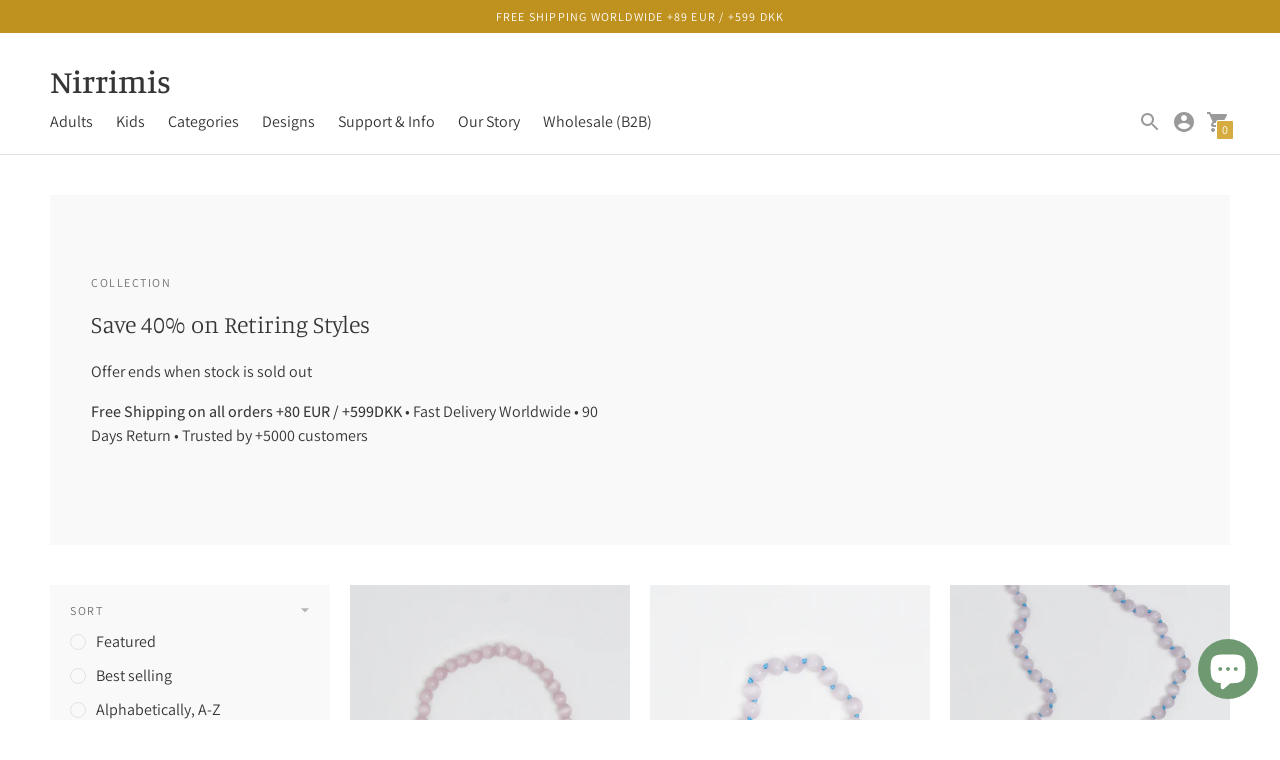

--- FILE ---
content_type: text/html; charset=utf-8
request_url: https://nirrimis.com/collections/sale
body_size: 56186
content:
<!DOCTYPE html>

<!--
      ___                       ___           ___           ___
     /  /\                     /__/\         /  /\         /  /\
    /  /:/_                    \  \:\       /  /:/        /  /::\
   /  /:/ /\  ___     ___       \  \:\     /  /:/        /  /:/\:\
  /  /:/ /:/ /__/\   /  /\  ___  \  \:\   /  /:/  ___   /  /:/  \:\
 /__/:/ /:/  \  \:\ /  /:/ /__/\  \__\:\ /__/:/  /  /\ /__/:/ \__\:\
 \  \:\/:/    \  \:\  /:/  \  \:\ /  /:/ \  \:\ /  /:/ \  \:\ /  /:/
  \  \::/      \  \:\/:/    \  \:\  /:/   \  \:\  /:/   \  \:\  /:/
   \  \:\       \  \::/      \  \:\/:/     \  \:\/:/     \  \:\/:/
    \  \:\       \__\/        \  \::/       \  \::/       \  \::/
     \__\/                     \__\/         \__\/         \__\/

--------------------------------------------------------------------
#  Context v1.9.1
#  Documentation: https://fluorescent.co/help/context/
#  Purchase: https://themes.shopify.com/themes/context/
#  A product by Fluorescent: https://fluorescent.co/
--------------------------------------------------------------------

-->

<html class="no-js supports-no-cookies" lang='en'>
  <head>
    <meta charset='utf-8'>
    <meta name='viewport' content='width=device-width,initial-scale=1'>
    <meta name='theme-color' content="#d6ab40">
    <link rel="preconnect" href="https://cdn.shopify.com" crossorigin>
    <link rel='canonical' href='https://nirrimis.com/collections/sale'><link rel="shortcut icon" href="//nirrimis.com/cdn/shop/files/Nirrimis_Logo_fav_color_2abc6a67-e97c-4020-a26c-e2d81f61153c_32x32.jpg?v=1632775575" type="image/png">
    <title>
      Save 40% Retiring Styles • Necklaces &amp; Bracelets • Nirrimis.com
      
      
      
    </title>

    





  
  




<meta name="description" content="Offer ends when stock is sold out
Free Shipping on all orders +80 EUR / +599DKK • Fast Delivery Worldwide • 90 Days Return • Trusted by +5000 customers" />
<meta property="og:url" content="https://nirrimis.com/collections/sale">
<meta property="og:site_name" content="Nirrimis">
<meta property="og:type" content="website">
<meta property="og:title" content="Save 40% Retiring Styles • Necklaces &amp;amp; Bracelets • Nirrimis.com">
<meta property="og:description" content="Offer ends when stock is sold out
Free Shipping on all orders +80 EUR / +599DKK • Fast Delivery Worldwide • 90 Days Return • Trusted by +5000 customers">
<meta property="og:image" content="http://nirrimis.com/cdn/shop/files/social_1200x628.png?v=1632919785">
<meta property="og:image:secure_url" content="https://nirrimis.com/cdn/shop/files/social_1200x628.png?v=1632919785">



<meta name="twitter:title" content="Save 40% Retiring Styles • Necklaces &amp;amp; Bracelets • Nirrimis.com">
<meta name="twitter:description" content="Offer ends when stock is sold out
Free Shipping on all orders +80 EUR / +599DKK • Fast Delivery Worldwide • 90 Days Return • Trusted by +5000 customers">
<meta name="twitter:card" content="summary_large_image">
<meta name="twitter:image" content="https://nirrimis.com/cdn/shop/files/social_1200x628.png?v=1632919785">
<meta name="twitter:image:width" content="480">
<meta name="twitter:image:height" content="480">


    

    <script src="https://cdn.jsdelivr.net/npm/css-vars-ponyfill@1"></script>

    <script>
      document.documentElement.className = document.documentElement.className.replace('no-js', '');
      cssVars();

      window.theme = {
        version: 'v1.9.1',
        strings: {
          name: "Nirrimis",
          addToCart: "Add to Cart",
          soldOut: "Sold Out",
          unavailable: "Unavailable",
          quickCartCheckout: "Go to Checkout",
          collection: {
            filter: "Filter",
            sort: "Sort",
            apply: "Apply",
            show: "Show",
            manual: "Translation missing: en.collections.sort.manual",
            price_ascending: "Translation missing: en.collections.sort.price_ascending",
            price_descending: "Translation missing: en.collections.sort.price_descending",
            title_ascending: "Translation missing: en.collections.sort.title_ascending",
            title_descending: "Translation missing: en.collections.sort.title_descending",
            created_ascending: "Translation missing: en.collections.sort.created_ascending",
            created_descending: "Translation missing: en.collections.sort.created_descending",
            best_selling: "Translation missing: en.collections.sort.best_selling",
          },

          cart: {
            general: {
              currency: "Currency",
              empty: "Your cart is currently empty."
            }
          },
          general: {
            menu: {
              logout: "Logout",
              login_register: "Login \/ Register"
            },
            products: {
              recently_viewed: "Recently Viewed",
              no_recently_viewed: "No recently viewed items."
            }
          },
          products: {
            product: {
              view: "View the full product",
              unavailable: "Unavailable",
              unitPrice: "Unit price",
              unitPriceSeparator: "per"
            }
          },
          layout: {
            cart: {
              title: "Cart"
            }
          },
          search: {
            headings: {
              articles: "Articles",
              pages: "Pages",
              products: "Products"
            },
            view_all: "View all"
          }
        },
        moneyFormat: "<span class=money>{{amount_with_comma_separator}} kr</span>",
        urls: {
          cart: {
            base: "/cart",
            add: "/cart/add",
            change: "/cart/change"
          },
          product: {
            recommendations: "/recommendations/products"
          },
          // Manual routes until Shopify adds support
          products: "/products",
          search: {
            base: "/search"
          }
        }
      }

      
    </script>

    

<style>
  @font-face {
  font-family: Manuale;
  font-weight: 500;
  font-style: normal;
  src: url("//nirrimis.com/cdn/fonts/manuale/manuale_n5.b7bdb9a971a6be1fa7763f193cefc153d97e00d6.woff2") format("woff2"),
       url("//nirrimis.com/cdn/fonts/manuale/manuale_n5.fcfd63561360bfad93916fed966e0e0c1e64bcb2.woff") format("woff");
}


  @font-face {
  font-family: Manuale;
  font-weight: 300;
  font-style: normal;
  src: url("//nirrimis.com/cdn/fonts/manuale/manuale_n3.0baac6564b6ed416af2c179e69ad2689bd829f1a.woff2") format("woff2"),
       url("//nirrimis.com/cdn/fonts/manuale/manuale_n3.3b80020a9032b8fdf9b79d72323aacd37cfccc1f.woff") format("woff");
}

  @font-face {
  font-family: Manuale;
  font-weight: 400;
  font-style: normal;
  src: url("//nirrimis.com/cdn/fonts/manuale/manuale_n4.3468947ea49e5067c4233072bbe55a2e919c62ea.woff2") format("woff2"),
       url("//nirrimis.com/cdn/fonts/manuale/manuale_n4.4e82ae123d463ec6059225304d6039fd63f03a87.woff") format("woff");
}

  @font-face {
  font-family: Manuale;
  font-weight: 300;
  font-style: italic;
  src: url("//nirrimis.com/cdn/fonts/manuale/manuale_i3.8cbe945d7f8e216c7231bccf91cc310dd97f8ab7.woff2") format("woff2"),
       url("//nirrimis.com/cdn/fonts/manuale/manuale_i3.b7e6796aef798c07921d6148fdfe101e7b005e4c.woff") format("woff");
}


  @font-face {
  font-family: Assistant;
  font-weight: 400;
  font-style: normal;
  src: url("//nirrimis.com/cdn/fonts/assistant/assistant_n4.9120912a469cad1cc292572851508ca49d12e768.woff2") format("woff2"),
       url("//nirrimis.com/cdn/fonts/assistant/assistant_n4.6e9875ce64e0fefcd3f4446b7ec9036b3ddd2985.woff") format("woff");
}

  @font-face {
  font-family: Assistant;
  font-weight: 500;
  font-style: normal;
  src: url("//nirrimis.com/cdn/fonts/assistant/assistant_n5.26caedc0c0f332f957d0fb6b24adee050844cce5.woff2") format("woff2"),
       url("//nirrimis.com/cdn/fonts/assistant/assistant_n5.d09f0488bf8aadd48534c94ac3f185fbc9ddb168.woff") format("woff");
}

  
  

  :root {
    --color-accent: #d6ab40;
    --color-text: #363636;
    --color-text-meta: #757575;
    --color-button-text: #ffffff;
    --color-bg: #ffffff;
    --color-bg-transparent: rgba(255, 255, 255, 0.8);
    --color-bg-meta: #f5f5f5;
    --color-border: #e2e2e2;
    --color-input: #ffffff;
    --color-input-text: #3a3a3a;
    --color-input-bg-hover: rgba(58, 58, 58, 0.05);
    --color-secondary-button: #82b875;
    --color-secondary-button-darker: #73af64;
    --color-secondary-button-text: #ffffff;
    --color-sale-badge: #2da38d;
    --color-success-message: #82b875;
    --color-error-message: #b6534c;

    --color-header-text: #363636;
    --color-header-bg: #ffffff;
    --color-header-border: #e2e2e2;
    --color-header-icon: #9a9a9a;

    --color-contrast-text: #363636;
    --color-contrast-text-meta: #707070;
    --color-contrast-bg: #f9f9f9;
    --color-contrast-bg-meta: #efefef;
    --color-contrast-border: #e2e2e2;
    --color-contrast-input: #ffffff;
    --color-contrast-input-text: #7c7c7c;

    --color-navigation-text: #ffffff;
    --color-navigation-text-meta: #7da8a9;
    --color-navigation-bg: #1b4142;
    --color-navigation-bg-meta: ;
    --color-navigation-bg-darker: #142f30;
    --color-navigation-border: #285556;
    --color-navigation-feature: #244960;

    --color-drawer-text: #ffffff;
    --color-drawer-text-meta: #a8a8a8;
    --color-drawer-bg: #3a3a3a;
    --color-drawer-bg-meta: #444444;
    --color-drawer-border: #363636;
    --color-drawer-bg-hover: rgba(255, 255, 255, 0.05);

    --color-footer-text: #363636;
    --color-footer-text-meta: #737373;
    --color-footer-bg: #f9f9f9;
    --color-footer-border: #e2e2e2;
    --color-footer-input: #ffffff;
    --color-footer-input-text: #757575;

    --color-bg-overlay: rgba(54, 54, 54, 0.25);
    --color-transparent-body: rgba(54, 54, 54, 0.5);

    --font-logo: Manuale, serif;
    --font-logo-weight: 500;
    --font-logo-style: normal;

    --font-heading: Manuale, serif;
    --font-heading-weight: 300;
    --font-heading-style: normal;
    --font-heading-bold-weight: 400;

    --font-body: Assistant, sans-serif;
    --font-body-weight: 400;
    --font-body-style: normal;
    --font-body-bold-weight: 500;

    --font-size-body-extra-small: 12px;
    --font-size-body-small: 14px;
    --font-size-body-base: 16px;
    --font-size-body-large: 18px;
    --font-size-body-extra-large: 21px;

    --font-size-heading-display: 36px;
    --font-size-heading-1: 24px;
    --font-size-heading-2: 21px;
    --font-size-heading-3: 18px;
  }
</style>
    <link href="//nirrimis.com/cdn/shop/t/2/assets/index.css?v=75217005339393469521632741560" rel="stylesheet" type="text/css" media="all" />

    <script>window.performance && window.performance.mark && window.performance.mark('shopify.content_for_header.start');</script><meta name="google-site-verification" content="P5MRgX5EJz6nk9ZEyFFiGp1SvdlDpOY5ANB2T905JHQ">
<meta name="google-site-verification" content="6pjuZsVAp9ncW1qvPWYcG75m4B1FI6ioFoJ0dMfPgdM">
<meta name="facebook-domain-verification" content="xv8244ee7g6xunxfzjdjdieiw986ek">
<meta name="facebook-domain-verification" content="tjgbvw25q95r05oao9fbtv15yrpt8r">
<meta name="facebook-domain-verification" content="tl4j7138uz1c623qdo2ftwvljj1qhs">
<meta name="facebook-domain-verification" content="xv8244ee7g6xunxfzjdjdieiw986ek">
<meta id="shopify-digital-wallet" name="shopify-digital-wallet" content="/27052114004/digital_wallets/dialog">
<meta name="shopify-checkout-api-token" content="5e41da3d50e4bfa14599bd8c97a56487">
<meta id="in-context-paypal-metadata" data-shop-id="27052114004" data-venmo-supported="false" data-environment="production" data-locale="en_US" data-paypal-v4="true" data-currency="DKK">
<link rel="alternate" type="application/atom+xml" title="Feed" href="/collections/sale.atom" />
<link rel="next" href="/collections/sale?page=2">
<link rel="alternate" hreflang="x-default" href="https://nirrimis.com/collections/sale">
<link rel="alternate" hreflang="en" href="https://nirrimis.com/collections/sale">
<link rel="alternate" hreflang="de" href="https://nirrimis.com/de/collections/sale">
<link rel="alternate" hreflang="fr" href="https://nirrimis.com/fr/collections/sale">
<link rel="alternate" hreflang="en-NO" href="https://nirrimis.com/en-no/collections/sale">
<link rel="alternate" hreflang="en-SE" href="https://nirrimis.com/en-se/collections/sale">
<link rel="alternate" type="application/json+oembed" href="https://nirrimis.com/collections/sale.oembed">
<script async="async" src="/checkouts/internal/preloads.js?locale=en-DK"></script>
<link rel="preconnect" href="https://shop.app" crossorigin="anonymous">
<script async="async" src="https://shop.app/checkouts/internal/preloads.js?locale=en-DK&shop_id=27052114004" crossorigin="anonymous"></script>
<script id="apple-pay-shop-capabilities" type="application/json">{"shopId":27052114004,"countryCode":"DK","currencyCode":"DKK","merchantCapabilities":["supports3DS"],"merchantId":"gid:\/\/shopify\/Shop\/27052114004","merchantName":"Nirrimis","requiredBillingContactFields":["postalAddress","email","phone"],"requiredShippingContactFields":["postalAddress","email","phone"],"shippingType":"shipping","supportedNetworks":["visa","maestro","masterCard","amex"],"total":{"type":"pending","label":"Nirrimis","amount":"1.00"},"shopifyPaymentsEnabled":true,"supportsSubscriptions":true}</script>
<script id="shopify-features" type="application/json">{"accessToken":"5e41da3d50e4bfa14599bd8c97a56487","betas":["rich-media-storefront-analytics"],"domain":"nirrimis.com","predictiveSearch":true,"shopId":27052114004,"locale":"en"}</script>
<script>var Shopify = Shopify || {};
Shopify.shop = "nirrimis.myshopify.com";
Shopify.locale = "en";
Shopify.currency = {"active":"DKK","rate":"1.0"};
Shopify.country = "DK";
Shopify.theme = {"name":"Context","id":120432656468,"schema_name":"Context","schema_version":"1.9.1","theme_store_id":870,"role":"main"};
Shopify.theme.handle = "null";
Shopify.theme.style = {"id":null,"handle":null};
Shopify.cdnHost = "nirrimis.com/cdn";
Shopify.routes = Shopify.routes || {};
Shopify.routes.root = "/";</script>
<script type="module">!function(o){(o.Shopify=o.Shopify||{}).modules=!0}(window);</script>
<script>!function(o){function n(){var o=[];function n(){o.push(Array.prototype.slice.apply(arguments))}return n.q=o,n}var t=o.Shopify=o.Shopify||{};t.loadFeatures=n(),t.autoloadFeatures=n()}(window);</script>
<script>
  window.ShopifyPay = window.ShopifyPay || {};
  window.ShopifyPay.apiHost = "shop.app\/pay";
  window.ShopifyPay.redirectState = null;
</script>
<script id="shop-js-analytics" type="application/json">{"pageType":"collection"}</script>
<script defer="defer" async type="module" src="//nirrimis.com/cdn/shopifycloud/shop-js/modules/v2/client.init-shop-cart-sync_BT-GjEfc.en.esm.js"></script>
<script defer="defer" async type="module" src="//nirrimis.com/cdn/shopifycloud/shop-js/modules/v2/chunk.common_D58fp_Oc.esm.js"></script>
<script defer="defer" async type="module" src="//nirrimis.com/cdn/shopifycloud/shop-js/modules/v2/chunk.modal_xMitdFEc.esm.js"></script>
<script type="module">
  await import("//nirrimis.com/cdn/shopifycloud/shop-js/modules/v2/client.init-shop-cart-sync_BT-GjEfc.en.esm.js");
await import("//nirrimis.com/cdn/shopifycloud/shop-js/modules/v2/chunk.common_D58fp_Oc.esm.js");
await import("//nirrimis.com/cdn/shopifycloud/shop-js/modules/v2/chunk.modal_xMitdFEc.esm.js");

  window.Shopify.SignInWithShop?.initShopCartSync?.({"fedCMEnabled":true,"windoidEnabled":true});

</script>
<script>
  window.Shopify = window.Shopify || {};
  if (!window.Shopify.featureAssets) window.Shopify.featureAssets = {};
  window.Shopify.featureAssets['shop-js'] = {"shop-cart-sync":["modules/v2/client.shop-cart-sync_DZOKe7Ll.en.esm.js","modules/v2/chunk.common_D58fp_Oc.esm.js","modules/v2/chunk.modal_xMitdFEc.esm.js"],"init-fed-cm":["modules/v2/client.init-fed-cm_B6oLuCjv.en.esm.js","modules/v2/chunk.common_D58fp_Oc.esm.js","modules/v2/chunk.modal_xMitdFEc.esm.js"],"shop-cash-offers":["modules/v2/client.shop-cash-offers_D2sdYoxE.en.esm.js","modules/v2/chunk.common_D58fp_Oc.esm.js","modules/v2/chunk.modal_xMitdFEc.esm.js"],"shop-login-button":["modules/v2/client.shop-login-button_QeVjl5Y3.en.esm.js","modules/v2/chunk.common_D58fp_Oc.esm.js","modules/v2/chunk.modal_xMitdFEc.esm.js"],"pay-button":["modules/v2/client.pay-button_DXTOsIq6.en.esm.js","modules/v2/chunk.common_D58fp_Oc.esm.js","modules/v2/chunk.modal_xMitdFEc.esm.js"],"shop-button":["modules/v2/client.shop-button_DQZHx9pm.en.esm.js","modules/v2/chunk.common_D58fp_Oc.esm.js","modules/v2/chunk.modal_xMitdFEc.esm.js"],"avatar":["modules/v2/client.avatar_BTnouDA3.en.esm.js"],"init-windoid":["modules/v2/client.init-windoid_CR1B-cfM.en.esm.js","modules/v2/chunk.common_D58fp_Oc.esm.js","modules/v2/chunk.modal_xMitdFEc.esm.js"],"init-shop-for-new-customer-accounts":["modules/v2/client.init-shop-for-new-customer-accounts_C_vY_xzh.en.esm.js","modules/v2/client.shop-login-button_QeVjl5Y3.en.esm.js","modules/v2/chunk.common_D58fp_Oc.esm.js","modules/v2/chunk.modal_xMitdFEc.esm.js"],"init-shop-email-lookup-coordinator":["modules/v2/client.init-shop-email-lookup-coordinator_BI7n9ZSv.en.esm.js","modules/v2/chunk.common_D58fp_Oc.esm.js","modules/v2/chunk.modal_xMitdFEc.esm.js"],"init-shop-cart-sync":["modules/v2/client.init-shop-cart-sync_BT-GjEfc.en.esm.js","modules/v2/chunk.common_D58fp_Oc.esm.js","modules/v2/chunk.modal_xMitdFEc.esm.js"],"shop-toast-manager":["modules/v2/client.shop-toast-manager_DiYdP3xc.en.esm.js","modules/v2/chunk.common_D58fp_Oc.esm.js","modules/v2/chunk.modal_xMitdFEc.esm.js"],"init-customer-accounts":["modules/v2/client.init-customer-accounts_D9ZNqS-Q.en.esm.js","modules/v2/client.shop-login-button_QeVjl5Y3.en.esm.js","modules/v2/chunk.common_D58fp_Oc.esm.js","modules/v2/chunk.modal_xMitdFEc.esm.js"],"init-customer-accounts-sign-up":["modules/v2/client.init-customer-accounts-sign-up_iGw4briv.en.esm.js","modules/v2/client.shop-login-button_QeVjl5Y3.en.esm.js","modules/v2/chunk.common_D58fp_Oc.esm.js","modules/v2/chunk.modal_xMitdFEc.esm.js"],"shop-follow-button":["modules/v2/client.shop-follow-button_CqMgW2wH.en.esm.js","modules/v2/chunk.common_D58fp_Oc.esm.js","modules/v2/chunk.modal_xMitdFEc.esm.js"],"checkout-modal":["modules/v2/client.checkout-modal_xHeaAweL.en.esm.js","modules/v2/chunk.common_D58fp_Oc.esm.js","modules/v2/chunk.modal_xMitdFEc.esm.js"],"shop-login":["modules/v2/client.shop-login_D91U-Q7h.en.esm.js","modules/v2/chunk.common_D58fp_Oc.esm.js","modules/v2/chunk.modal_xMitdFEc.esm.js"],"lead-capture":["modules/v2/client.lead-capture_BJmE1dJe.en.esm.js","modules/v2/chunk.common_D58fp_Oc.esm.js","modules/v2/chunk.modal_xMitdFEc.esm.js"],"payment-terms":["modules/v2/client.payment-terms_Ci9AEqFq.en.esm.js","modules/v2/chunk.common_D58fp_Oc.esm.js","modules/v2/chunk.modal_xMitdFEc.esm.js"]};
</script>
<script>(function() {
  var isLoaded = false;
  function asyncLoad() {
    if (isLoaded) return;
    isLoaded = true;
    var urls = ["https:\/\/blessifyinfotech.com\/back-in-stock\/front-script\/notifyStock.js?shop=nirrimis.myshopify.com"];
    for (var i = 0; i < urls.length; i++) {
      var s = document.createElement('script');
      s.type = 'text/javascript';
      s.async = true;
      s.src = urls[i];
      var x = document.getElementsByTagName('script')[0];
      x.parentNode.insertBefore(s, x);
    }
  };
  if(window.attachEvent) {
    window.attachEvent('onload', asyncLoad);
  } else {
    window.addEventListener('load', asyncLoad, false);
  }
})();</script>
<script id="__st">var __st={"a":27052114004,"offset":3600,"reqid":"172e41e6-13ef-4b3f-bd46-e696fa9d2dfc-1769463058","pageurl":"nirrimis.com\/collections\/sale","u":"3a2eab54e4ad","p":"collection","rtyp":"collection","rid":159104172116};</script>
<script>window.ShopifyPaypalV4VisibilityTracking = true;</script>
<script id="captcha-bootstrap">!function(){'use strict';const t='contact',e='account',n='new_comment',o=[[t,t],['blogs',n],['comments',n],[t,'customer']],c=[[e,'customer_login'],[e,'guest_login'],[e,'recover_customer_password'],[e,'create_customer']],r=t=>t.map((([t,e])=>`form[action*='/${t}']:not([data-nocaptcha='true']) input[name='form_type'][value='${e}']`)).join(','),a=t=>()=>t?[...document.querySelectorAll(t)].map((t=>t.form)):[];function s(){const t=[...o],e=r(t);return a(e)}const i='password',u='form_key',d=['recaptcha-v3-token','g-recaptcha-response','h-captcha-response',i],f=()=>{try{return window.sessionStorage}catch{return}},m='__shopify_v',_=t=>t.elements[u];function p(t,e,n=!1){try{const o=window.sessionStorage,c=JSON.parse(o.getItem(e)),{data:r}=function(t){const{data:e,action:n}=t;return t[m]||n?{data:e,action:n}:{data:t,action:n}}(c);for(const[e,n]of Object.entries(r))t.elements[e]&&(t.elements[e].value=n);n&&o.removeItem(e)}catch(o){console.error('form repopulation failed',{error:o})}}const l='form_type',E='cptcha';function T(t){t.dataset[E]=!0}const w=window,h=w.document,L='Shopify',v='ce_forms',y='captcha';let A=!1;((t,e)=>{const n=(g='f06e6c50-85a8-45c8-87d0-21a2b65856fe',I='https://cdn.shopify.com/shopifycloud/storefront-forms-hcaptcha/ce_storefront_forms_captcha_hcaptcha.v1.5.2.iife.js',D={infoText:'Protected by hCaptcha',privacyText:'Privacy',termsText:'Terms'},(t,e,n)=>{const o=w[L][v],c=o.bindForm;if(c)return c(t,g,e,D).then(n);var r;o.q.push([[t,g,e,D],n]),r=I,A||(h.body.append(Object.assign(h.createElement('script'),{id:'captcha-provider',async:!0,src:r})),A=!0)});var g,I,D;w[L]=w[L]||{},w[L][v]=w[L][v]||{},w[L][v].q=[],w[L][y]=w[L][y]||{},w[L][y].protect=function(t,e){n(t,void 0,e),T(t)},Object.freeze(w[L][y]),function(t,e,n,w,h,L){const[v,y,A,g]=function(t,e,n){const i=e?o:[],u=t?c:[],d=[...i,...u],f=r(d),m=r(i),_=r(d.filter((([t,e])=>n.includes(e))));return[a(f),a(m),a(_),s()]}(w,h,L),I=t=>{const e=t.target;return e instanceof HTMLFormElement?e:e&&e.form},D=t=>v().includes(t);t.addEventListener('submit',(t=>{const e=I(t);if(!e)return;const n=D(e)&&!e.dataset.hcaptchaBound&&!e.dataset.recaptchaBound,o=_(e),c=g().includes(e)&&(!o||!o.value);(n||c)&&t.preventDefault(),c&&!n&&(function(t){try{if(!f())return;!function(t){const e=f();if(!e)return;const n=_(t);if(!n)return;const o=n.value;o&&e.removeItem(o)}(t);const e=Array.from(Array(32),(()=>Math.random().toString(36)[2])).join('');!function(t,e){_(t)||t.append(Object.assign(document.createElement('input'),{type:'hidden',name:u})),t.elements[u].value=e}(t,e),function(t,e){const n=f();if(!n)return;const o=[...t.querySelectorAll(`input[type='${i}']`)].map((({name:t})=>t)),c=[...d,...o],r={};for(const[a,s]of new FormData(t).entries())c.includes(a)||(r[a]=s);n.setItem(e,JSON.stringify({[m]:1,action:t.action,data:r}))}(t,e)}catch(e){console.error('failed to persist form',e)}}(e),e.submit())}));const S=(t,e)=>{t&&!t.dataset[E]&&(n(t,e.some((e=>e===t))),T(t))};for(const o of['focusin','change'])t.addEventListener(o,(t=>{const e=I(t);D(e)&&S(e,y())}));const B=e.get('form_key'),M=e.get(l),P=B&&M;t.addEventListener('DOMContentLoaded',(()=>{const t=y();if(P)for(const e of t)e.elements[l].value===M&&p(e,B);[...new Set([...A(),...v().filter((t=>'true'===t.dataset.shopifyCaptcha))])].forEach((e=>S(e,t)))}))}(h,new URLSearchParams(w.location.search),n,t,e,['guest_login'])})(!0,!0)}();</script>
<script integrity="sha256-4kQ18oKyAcykRKYeNunJcIwy7WH5gtpwJnB7kiuLZ1E=" data-source-attribution="shopify.loadfeatures" defer="defer" src="//nirrimis.com/cdn/shopifycloud/storefront/assets/storefront/load_feature-a0a9edcb.js" crossorigin="anonymous"></script>
<script crossorigin="anonymous" defer="defer" src="//nirrimis.com/cdn/shopifycloud/storefront/assets/shopify_pay/storefront-65b4c6d7.js?v=20250812"></script>
<script data-source-attribution="shopify.dynamic_checkout.dynamic.init">var Shopify=Shopify||{};Shopify.PaymentButton=Shopify.PaymentButton||{isStorefrontPortableWallets:!0,init:function(){window.Shopify.PaymentButton.init=function(){};var t=document.createElement("script");t.src="https://nirrimis.com/cdn/shopifycloud/portable-wallets/latest/portable-wallets.en.js",t.type="module",document.head.appendChild(t)}};
</script>
<script data-source-attribution="shopify.dynamic_checkout.buyer_consent">
  function portableWalletsHideBuyerConsent(e){var t=document.getElementById("shopify-buyer-consent"),n=document.getElementById("shopify-subscription-policy-button");t&&n&&(t.classList.add("hidden"),t.setAttribute("aria-hidden","true"),n.removeEventListener("click",e))}function portableWalletsShowBuyerConsent(e){var t=document.getElementById("shopify-buyer-consent"),n=document.getElementById("shopify-subscription-policy-button");t&&n&&(t.classList.remove("hidden"),t.removeAttribute("aria-hidden"),n.addEventListener("click",e))}window.Shopify?.PaymentButton&&(window.Shopify.PaymentButton.hideBuyerConsent=portableWalletsHideBuyerConsent,window.Shopify.PaymentButton.showBuyerConsent=portableWalletsShowBuyerConsent);
</script>
<script data-source-attribution="shopify.dynamic_checkout.cart.bootstrap">document.addEventListener("DOMContentLoaded",(function(){function t(){return document.querySelector("shopify-accelerated-checkout-cart, shopify-accelerated-checkout")}if(t())Shopify.PaymentButton.init();else{new MutationObserver((function(e,n){t()&&(Shopify.PaymentButton.init(),n.disconnect())})).observe(document.body,{childList:!0,subtree:!0})}}));
</script>
<link id="shopify-accelerated-checkout-styles" rel="stylesheet" media="screen" href="https://nirrimis.com/cdn/shopifycloud/portable-wallets/latest/accelerated-checkout-backwards-compat.css" crossorigin="anonymous">
<style id="shopify-accelerated-checkout-cart">
        #shopify-buyer-consent {
  margin-top: 1em;
  display: inline-block;
  width: 100%;
}

#shopify-buyer-consent.hidden {
  display: none;
}

#shopify-subscription-policy-button {
  background: none;
  border: none;
  padding: 0;
  text-decoration: underline;
  font-size: inherit;
  cursor: pointer;
}

#shopify-subscription-policy-button::before {
  box-shadow: none;
}

      </style>

<script>window.performance && window.performance.mark && window.performance.mark('shopify.content_for_header.end');</script>

<script>window.BOLD = window.BOLD || {};
    window.BOLD.common = window.BOLD.common || {};
    window.BOLD.common.Shopify = window.BOLD.common.Shopify || {};
    window.BOLD.common.Shopify.shop = {
      domain: 'nirrimis.com',
      permanent_domain: 'nirrimis.myshopify.com',
      url: 'https://nirrimis.com',
      secure_url: 'https://nirrimis.com',
      money_format: "\u003cspan class=money\u003e{{amount_with_comma_separator}} kr\u003c\/span\u003e",
      currency: "DKK"
    };
    window.BOLD.common.Shopify.customer = {
      id: null,
      tags: null,
    };
    window.BOLD.common.Shopify.cart = {"note":null,"attributes":{},"original_total_price":0,"total_price":0,"total_discount":0,"total_weight":0.0,"item_count":0,"items":[],"requires_shipping":false,"currency":"DKK","items_subtotal_price":0,"cart_level_discount_applications":[],"checkout_charge_amount":0};
    window.BOLD.common.template = 'collection';window.BOLD.common.Shopify.formatMoney = function(money, format) {
        function n(t, e) {
            return "undefined" == typeof t ? e : t
        }
        function r(t, e, r, i) {
            if (e = n(e, 2),
                r = n(r, ","),
                i = n(i, "."),
            isNaN(t) || null == t)
                return 0;
            t = (t / 100).toFixed(e);
            var o = t.split(".")
                , a = o[0].replace(/(\d)(?=(\d\d\d)+(?!\d))/g, "$1" + r)
                , s = o[1] ? i + o[1] : "";
            return a + s
        }
        "string" == typeof money && (money = money.replace(".", ""));
        var i = ""
            , o = /\{\{\s*(\w+)\s*\}\}/
            , a = format || window.BOLD.common.Shopify.shop.money_format || window.Shopify.money_format || "$ {{ amount }}";
        switch (a.match(o)[1]) {
            case "amount":
                i = r(money, 2, ",", ".");
                break;
            case "amount_no_decimals":
                i = r(money, 0, ",", ".");
                break;
            case "amount_with_comma_separator":
                i = r(money, 2, ".", ",");
                break;
            case "amount_no_decimals_with_comma_separator":
                i = r(money, 0, ".", ",");
                break;
            case "amount_with_space_separator":
                i = r(money, 2, " ", ",");
                break;
            case "amount_no_decimals_with_space_separator":
                i = r(money, 0, " ", ",");
                break;
            case "amount_with_apostrophe_separator":
                i = r(money, 2, "'", ".");
                break;
        }
        return a.replace(o, i);
    };
    window.BOLD.common.Shopify.saveProduct = function (handle, product) {
      if (typeof handle === 'string' && typeof window.BOLD.common.Shopify.products[handle] === 'undefined') {
        if (typeof product === 'number') {
          window.BOLD.common.Shopify.handles[product] = handle;
          product = { id: product };
        }
        window.BOLD.common.Shopify.products[handle] = product;
      }
    };
    window.BOLD.common.Shopify.saveVariant = function (variant_id, variant) {
      if (typeof variant_id === 'number' && typeof window.BOLD.common.Shopify.variants[variant_id] === 'undefined') {
        window.BOLD.common.Shopify.variants[variant_id] = variant;
      }
    };window.BOLD.common.Shopify.products = window.BOLD.common.Shopify.products || {};
    window.BOLD.common.Shopify.variants = window.BOLD.common.Shopify.variants || {};
    window.BOLD.common.Shopify.handles = window.BOLD.common.Shopify.handles || {};window.BOLD.common.Shopify.saveProduct(null, null);window.BOLD.apps_installed = {"Product Upsell":3} || {};window.BOLD.common.Shopify.saveProduct("asta-bracelet", 6797187186772);window.BOLD.common.Shopify.saveVariant(39891743539284, { product_id: 6797187186772, product_handle: "asta-bracelet", price: 29900, group_id: '', csp_metafield: {}});window.BOLD.common.Shopify.saveProduct("asta-kids-bracelet", 6797187481684);window.BOLD.common.Shopify.saveVariant(39891743834196, { product_id: 6797187481684, product_handle: "asta-kids-bracelet", price: 15900, group_id: '', csp_metafield: {}});window.BOLD.common.Shopify.saveVariant(39891743866964, { product_id: 6797187481684, product_handle: "asta-kids-bracelet", price: 19900, group_id: '', csp_metafield: {}});window.BOLD.common.Shopify.saveProduct("asta-necklace-kids", 6797186990164);window.BOLD.common.Shopify.saveVariant(39891743146068, { product_id: 6797186990164, product_handle: "asta-necklace-kids", price: 24900, group_id: '', csp_metafield: {}});window.BOLD.common.Shopify.saveVariant(39891743178836, { product_id: 6797186990164, product_handle: "asta-necklace-kids", price: 27900, group_id: '', csp_metafield: {}});window.BOLD.common.Shopify.saveProduct("aura-amethyst-necklace", 4842093609044);window.BOLD.common.Shopify.saveVariant(46715957346629, { product_id: 4842093609044, product_handle: "aura-amethyst-necklace", price: 39900, group_id: '', csp_metafield: {}});window.BOLD.common.Shopify.saveVariant(47159147102533, { product_id: 4842093609044, product_handle: "aura-amethyst-necklace", price: 39900, group_id: '', csp_metafield: {}});window.BOLD.common.Shopify.saveVariant(46715957379397, { product_id: 4842093609044, product_handle: "aura-amethyst-necklace", price: 44900, group_id: '', csp_metafield: {}});window.BOLD.common.Shopify.saveVariant(47159147135301, { product_id: 4842093609044, product_handle: "aura-amethyst-necklace", price: 44900, group_id: '', csp_metafield: {}});window.BOLD.common.Shopify.saveVariant(49688784273733, { product_id: 4842093609044, product_handle: "aura-amethyst-necklace", price: 39900, group_id: '', csp_metafield: {}});window.BOLD.common.Shopify.saveVariant(49688784306501, { product_id: 4842093609044, product_handle: "aura-amethyst-necklace", price: 49900, group_id: '', csp_metafield: {}});window.BOLD.common.Shopify.saveProduct("aura-ametyst", 4842083680340);window.BOLD.common.Shopify.saveVariant(33025815838804, { product_id: 4842083680340, product_handle: "aura-ametyst", price: 29900, group_id: '', csp_metafield: {}});window.BOLD.common.Shopify.saveProduct("aura-amethyst-childrens-bracelet", 4842096722004);window.BOLD.common.Shopify.saveVariant(39957230420052, { product_id: 4842096722004, product_handle: "aura-amethyst-childrens-bracelet", price: 15900, group_id: '', csp_metafield: {}});window.BOLD.common.Shopify.saveVariant(39957230452820, { product_id: 4842096722004, product_handle: "aura-amethyst-childrens-bracelet", price: 19900, group_id: '', csp_metafield: {}});window.BOLD.common.Shopify.saveProduct("aura-necklace-kids", 6674336841812);window.BOLD.common.Shopify.saveVariant(39539270910036, { product_id: 6674336841812, product_handle: "aura-necklace-kids", price: 24900, group_id: '', csp_metafield: {}});window.BOLD.common.Shopify.saveVariant(39539270942804, { product_id: 6674336841812, product_handle: "aura-necklace-kids", price: 27900, group_id: '', csp_metafield: {}});window.BOLD.common.Shopify.saveProduct("chakra-necklace", 6681752109140);window.BOLD.common.Shopify.saveVariant(46715966292293, { product_id: 6681752109140, product_handle: "chakra-necklace", price: 44900, group_id: '', csp_metafield: {}});window.BOLD.common.Shopify.saveVariant(47159158604101, { product_id: 6681752109140, product_handle: "chakra-necklace", price: 44900, group_id: '', csp_metafield: {}});window.BOLD.common.Shopify.saveVariant(46715966325061, { product_id: 6681752109140, product_handle: "chakra-necklace", price: 44900, group_id: '', csp_metafield: {}});window.BOLD.common.Shopify.saveVariant(47159158636869, { product_id: 6681752109140, product_handle: "chakra-necklace", price: 44900, group_id: '', csp_metafield: {}});window.BOLD.common.Shopify.saveVariant(49703943405893, { product_id: 6681752109140, product_handle: "chakra-necklace", price: 44900, group_id: '', csp_metafield: {}});window.BOLD.common.Shopify.saveVariant(49703943438661, { product_id: 6681752109140, product_handle: "chakra-necklace", price: 44900, group_id: '', csp_metafield: {}});window.BOLD.common.Shopify.saveProduct("chakra-bracelet", 6682058260564);window.BOLD.common.Shopify.saveVariant(39556028629076, { product_id: 6682058260564, product_handle: "chakra-bracelet", price: 29900, group_id: '', csp_metafield: {}});window.BOLD.common.Shopify.saveProduct("chakra-kids-bracelet", 6682289733716);window.BOLD.common.Shopify.saveVariant(39556676485204, { product_id: 6682289733716, product_handle: "chakra-kids-bracelet", price: 15900, group_id: '', csp_metafield: {}});window.BOLD.common.Shopify.saveVariant(39556676517972, { product_id: 6682289733716, product_handle: "chakra-kids-bracelet", price: 19900, group_id: '', csp_metafield: {}});window.BOLD.common.Shopify.saveProduct("chakra-necklace-kids", 6681790742612);window.BOLD.common.Shopify.saveVariant(39555412525140, { product_id: 6681790742612, product_handle: "chakra-necklace-kids", price: 24900, group_id: '', csp_metafield: {}});window.BOLD.common.Shopify.saveVariant(39555420618836, { product_id: 6681790742612, product_handle: "chakra-necklace-kids", price: 27900, group_id: '', csp_metafield: {}});window.BOLD.common.Shopify.saveProduct("citrine-adult-necklace", 8704294879557);window.BOLD.common.Shopify.saveVariant(47227716632901, { product_id: 8704294879557, product_handle: "citrine-adult-necklace", price: 39900, group_id: '', csp_metafield: {}});window.BOLD.common.Shopify.saveVariant(47227716665669, { product_id: 8704294879557, product_handle: "citrine-adult-necklace", price: 39900, group_id: '', csp_metafield: {}});window.BOLD.common.Shopify.saveVariant(47227716698437, { product_id: 8704294879557, product_handle: "citrine-adult-necklace", price: 44900, group_id: '', csp_metafield: {}});window.BOLD.common.Shopify.saveVariant(47227716731205, { product_id: 8704294879557, product_handle: "citrine-adult-necklace", price: 44900, group_id: '', csp_metafield: {}});window.BOLD.common.Shopify.saveVariant(49717929378117, { product_id: 8704294879557, product_handle: "citrine-adult-necklace", price: 39900, group_id: '', csp_metafield: {}});window.BOLD.common.Shopify.saveVariant(49717929410885, { product_id: 8704294879557, product_handle: "citrine-adult-necklace", price: 39900, group_id: '', csp_metafield: {}});window.BOLD.common.Shopify.saveProduct("citrine-kids-bracelet", 8709893062981);window.BOLD.common.Shopify.saveVariant(47250783830341, { product_id: 8709893062981, product_handle: "citrine-kids-bracelet", price: 15900, group_id: '', csp_metafield: {}});window.BOLD.common.Shopify.saveVariant(47250783863109, { product_id: 8709893062981, product_handle: "citrine-kids-bracelet", price: 19900, group_id: '', csp_metafield: {}});window.BOLD.common.Shopify.saveProduct("effie-necklace", 4785536139348);window.BOLD.common.Shopify.saveVariant(46715931656517, { product_id: 4785536139348, product_handle: "effie-necklace", price: 39900, group_id: '', csp_metafield: {}});window.BOLD.common.Shopify.saveVariant(47159172497733, { product_id: 4785536139348, product_handle: "effie-necklace", price: 39900, group_id: '', csp_metafield: {}});window.BOLD.common.Shopify.saveVariant(46715931689285, { product_id: 4785536139348, product_handle: "effie-necklace", price: 44900, group_id: '', csp_metafield: {}});window.BOLD.common.Shopify.saveVariant(47159172530501, { product_id: 4785536139348, product_handle: "effie-necklace", price: 44900, group_id: '', csp_metafield: {}});window.BOLD.common.Shopify.saveVariant(49703687029061, { product_id: 4785536139348, product_handle: "effie-necklace", price: 39900, group_id: '', csp_metafield: {}});window.BOLD.common.Shopify.saveVariant(49703687127365, { product_id: 4785536139348, product_handle: "effie-necklace", price: 44900, group_id: '', csp_metafield: {}});window.BOLD.common.Shopify.saveProduct("effie-bracelet", 4785536335956);window.BOLD.common.Shopify.saveVariant(32918810165332, { product_id: 4785536335956, product_handle: "effie-bracelet", price: 29900, group_id: '', csp_metafield: {}});window.BOLD.common.Shopify.saveProduct("effie-childrens-bracelet", 4785536270420);window.BOLD.common.Shopify.saveVariant(47230316872005, { product_id: 4785536270420, product_handle: "effie-childrens-bracelet", price: 15900, group_id: '', csp_metafield: {}});window.BOLD.common.Shopify.saveVariant(47230316904773, { product_id: 4785536270420, product_handle: "effie-childrens-bracelet", price: 19900, group_id: '', csp_metafield: {}});window.BOLD.common.Shopify.saveProduct("effie-necklace-kids", 6674407325780);window.BOLD.common.Shopify.saveVariant(39539487146068, { product_id: 6674407325780, product_handle: "effie-necklace-kids", price: 24900, group_id: '', csp_metafield: {}});window.BOLD.common.Shopify.saveVariant(39539487178836, { product_id: 6674407325780, product_handle: "effie-necklace-kids", price: 27900, group_id: '', csp_metafield: {}});window.BOLD.common.Shopify.saveProduct("ellinor-necklace", 6794805674068);window.BOLD.common.Shopify.saveVariant(46806222864709, { product_id: 6794805674068, product_handle: "ellinor-necklace", price: 39900, group_id: '', csp_metafield: {}});window.BOLD.common.Shopify.saveVariant(47159175283013, { product_id: 6794805674068, product_handle: "ellinor-necklace", price: 39900, group_id: '', csp_metafield: {}});window.BOLD.common.Shopify.saveVariant(46806222897477, { product_id: 6794805674068, product_handle: "ellinor-necklace", price: 44900, group_id: '', csp_metafield: {}});window.BOLD.common.Shopify.saveVariant(47159175315781, { product_id: 6794805674068, product_handle: "ellinor-necklace", price: 44900, group_id: '', csp_metafield: {}});window.BOLD.common.Shopify.saveVariant(49703481704773, { product_id: 6794805674068, product_handle: "ellinor-necklace", price: 39900, group_id: '', csp_metafield: {}});window.BOLD.common.Shopify.saveVariant(49703481737541, { product_id: 6794805674068, product_handle: "ellinor-necklace", price: 44900, group_id: '', csp_metafield: {}});window.BOLD.common.Shopify.saveProduct("ellinor-bracelet", 6797187285076);window.BOLD.common.Shopify.saveVariant(39891743637588, { product_id: 6797187285076, product_handle: "ellinor-bracelet", price: 29900, group_id: '', csp_metafield: {}});window.BOLD.common.Shopify.saveProduct("ellinor-kids-bracelet", 6797196951636);window.BOLD.common.Shopify.saveVariant(39891776045140, { product_id: 6797196951636, product_handle: "ellinor-kids-bracelet", price: 15900, group_id: '', csp_metafield: {}});window.BOLD.common.Shopify.saveVariant(39891776077908, { product_id: 6797196951636, product_handle: "ellinor-kids-bracelet", price: 19900, group_id: '', csp_metafield: {}});window.BOLD.common.Shopify.saveProduct("ellinor-necklace-kids", 6797186957396);window.BOLD.common.Shopify.saveVariant(39891743080532, { product_id: 6797186957396, product_handle: "ellinor-necklace-kids", price: 24900, group_id: '', csp_metafield: {}});window.BOLD.common.Shopify.saveVariant(39891743113300, { product_id: 6797186957396, product_handle: "ellinor-necklace-kids", price: 27900, group_id: '', csp_metafield: {}});window.BOLD.common.Shopify.saveProduct("irma-necklace", 6797187088468);window.BOLD.common.Shopify.saveVariant(46806224666949, { product_id: 6797187088468, product_handle: "irma-necklace", price: 39900, group_id: '', csp_metafield: {}});window.BOLD.common.Shopify.saveVariant(47159201399109, { product_id: 6797187088468, product_handle: "irma-necklace", price: 39900, group_id: '', csp_metafield: {}});window.BOLD.common.Shopify.saveVariant(46806224699717, { product_id: 6797187088468, product_handle: "irma-necklace", price: 44900, group_id: '', csp_metafield: {}});window.BOLD.common.Shopify.saveVariant(47159201431877, { product_id: 6797187088468, product_handle: "irma-necklace", price: 44900, group_id: '', csp_metafield: {}});window.BOLD.common.Shopify.saveVariant(49703607959877, { product_id: 6797187088468, product_handle: "irma-necklace", price: 39900, group_id: '', csp_metafield: {}});window.BOLD.common.Shopify.saveVariant(49703607992645, { product_id: 6797187088468, product_handle: "irma-necklace", price: 44900, group_id: '', csp_metafield: {}});window.BOLD.common.Shopify.saveProduct("irma-bracelet", 6797187154004);window.BOLD.common.Shopify.saveVariant(39891743506516, { product_id: 6797187154004, product_handle: "irma-bracelet", price: 29900, group_id: '', csp_metafield: {}});window.BOLD.common.Shopify.saveProduct("irma-kids-bracelet", 6797197410388);window.BOLD.common.Shopify.saveVariant(39891777093716, { product_id: 6797197410388, product_handle: "irma-kids-bracelet", price: 15900, group_id: '', csp_metafield: {}});window.BOLD.common.Shopify.saveVariant(39891777126484, { product_id: 6797197410388, product_handle: "irma-kids-bracelet", price: 19900, group_id: '', csp_metafield: {}});window.BOLD.common.Shopify.saveProduct("irma-necklace-kids", 6797187121236);window.BOLD.common.Shopify.saveVariant(39891743440980, { product_id: 6797187121236, product_handle: "irma-necklace-kids", price: 24900, group_id: '', csp_metafield: {}});window.BOLD.common.Shopify.saveVariant(39891743473748, { product_id: 6797187121236, product_handle: "irma-necklace-kids", price: 27900, group_id: '', csp_metafield: {}});window.BOLD.common.Shopify.saveProduct("magda-necklace", 6794804592724);window.BOLD.common.Shopify.saveVariant(46806225420613, { product_id: 6794804592724, product_handle: "magda-necklace", price: 39900, group_id: '', csp_metafield: {}});window.BOLD.common.Shopify.saveVariant(47159236952389, { product_id: 6794804592724, product_handle: "magda-necklace", price: 39900, group_id: '', csp_metafield: {}});window.BOLD.common.Shopify.saveVariant(46806225453381, { product_id: 6794804592724, product_handle: "magda-necklace", price: 44900, group_id: '', csp_metafield: {}});window.BOLD.common.Shopify.saveVariant(47159236985157, { product_id: 6794804592724, product_handle: "magda-necklace", price: 44900, group_id: '', csp_metafield: {}});window.BOLD.common.Shopify.saveProduct("magda-bracelet", 6797187219540);window.BOLD.common.Shopify.saveVariant(39891743572052, { product_id: 6797187219540, product_handle: "magda-bracelet", price: 29900, group_id: '', csp_metafield: {}});window.BOLD.common.Shopify.saveProduct("magda-kids-bracelet", 6797196787796);window.BOLD.common.Shopify.saveVariant(39891775782996, { product_id: 6797196787796, product_handle: "magda-kids-bracelet", price: 15900, group_id: '', csp_metafield: {}});window.BOLD.common.Shopify.saveVariant(39891775815764, { product_id: 6797196787796, product_handle: "magda-kids-bracelet", price: 19900, group_id: '', csp_metafield: {}});window.BOLD.common.Shopify.saveProduct("magda-necklace-kids", 6797186924628);window.BOLD.common.Shopify.saveVariant(39891743014996, { product_id: 6797186924628, product_handle: "magda-necklace-kids", price: 24900, group_id: '', csp_metafield: {}});window.BOLD.common.Shopify.saveVariant(39891743047764, { product_id: 6797186924628, product_handle: "magda-necklace-kids", price: 27900, group_id: '', csp_metafield: {}});window.BOLD.common.Shopify.saveProduct("maya-adult-necklace", 8710713082181);window.BOLD.common.Shopify.saveVariant(47254087631173, { product_id: 8710713082181, product_handle: "maya-adult-necklace", price: 39900, group_id: '', csp_metafield: {}});window.BOLD.common.Shopify.saveVariant(47254087663941, { product_id: 8710713082181, product_handle: "maya-adult-necklace", price: 39900, group_id: '', csp_metafield: {}});window.BOLD.common.Shopify.saveVariant(47254087696709, { product_id: 8710713082181, product_handle: "maya-adult-necklace", price: 44900, group_id: '', csp_metafield: {}});window.BOLD.common.Shopify.saveVariant(47254087729477, { product_id: 8710713082181, product_handle: "maya-adult-necklace", price: 44900, group_id: '', csp_metafield: {}});window.BOLD.common.Shopify.saveVariant(49703829078341, { product_id: 8710713082181, product_handle: "maya-adult-necklace", price: 39900, group_id: '', csp_metafield: {}});window.BOLD.common.Shopify.saveVariant(49703829111109, { product_id: 8710713082181, product_handle: "maya-adult-necklace", price: 44900, group_id: '', csp_metafield: {}});window.BOLD.common.Shopify.saveProduct("maya-bracelet", 8710713803077);window.BOLD.common.Shopify.saveVariant(47254091202885, { product_id: 8710713803077, product_handle: "maya-bracelet", price: 29900, group_id: '', csp_metafield: {}});window.BOLD.common.Shopify.saveProduct("maya-kids-bracelet", 8710714622277);window.BOLD.common.Shopify.saveVariant(47254095823173, { product_id: 8710714622277, product_handle: "maya-kids-bracelet", price: 15900, group_id: '', csp_metafield: {}});window.BOLD.common.Shopify.saveVariant(47254095855941, { product_id: 8710714622277, product_handle: "maya-kids-bracelet", price: 19900, group_id: '', csp_metafield: {}});window.BOLD.common.Shopify.saveProduct("maya-necklace-kids", 8710709379397);window.BOLD.common.Shopify.saveVariant(47254067839301, { product_id: 8710709379397, product_handle: "maya-necklace-kids", price: 24900, group_id: '', csp_metafield: {}});window.BOLD.common.Shopify.saveVariant(47254067872069, { product_id: 8710709379397, product_handle: "maya-necklace-kids", price: 27900, group_id: '', csp_metafield: {}});window.BOLD.common.Shopify.saveProduct("moonstone-necklace", 4708772839508);window.BOLD.common.Shopify.saveVariant(46715950661957, { product_id: 4708772839508, product_handle: "moonstone-necklace", price: 39900, group_id: '', csp_metafield: {}});window.BOLD.common.Shopify.saveVariant(47159255302469, { product_id: 4708772839508, product_handle: "moonstone-necklace", price: 39900, group_id: '', csp_metafield: {}});window.BOLD.common.Shopify.saveVariant(46715950694725, { product_id: 4708772839508, product_handle: "moonstone-necklace", price: 44900, group_id: '', csp_metafield: {}});window.BOLD.common.Shopify.saveVariant(47159255335237, { product_id: 4708772839508, product_handle: "moonstone-necklace", price: 44900, group_id: '', csp_metafield: {}});window.BOLD.common.Shopify.saveVariant(49703743816005, { product_id: 4708772839508, product_handle: "moonstone-necklace", price: 39900, group_id: '', csp_metafield: {}});window.BOLD.common.Shopify.saveVariant(49703743848773, { product_id: 4708772839508, product_handle: "moonstone-necklace", price: 44900, group_id: '', csp_metafield: {}});window.BOLD.common.Shopify.saveProduct("moonstone-childrens-bracelet", 4709107171412);window.BOLD.common.Shopify.saveVariant(39553535639636, { product_id: 4709107171412, product_handle: "moonstone-childrens-bracelet", price: 15900, group_id: '', csp_metafield: {}});window.BOLD.common.Shopify.saveVariant(39553536000084, { product_id: 4709107171412, product_handle: "moonstone-childrens-bracelet", price: 19900, group_id: '', csp_metafield: {}});window.BOLD.common.Shopify.saveProduct("moonstone-necklace-kids", 6674465816660);window.BOLD.common.Shopify.saveVariant(39539604357204, { product_id: 6674465816660, product_handle: "moonstone-necklace-kids", price: 24900, group_id: '', csp_metafield: {}});window.BOLD.common.Shopify.saveVariant(39539604389972, { product_id: 6674465816660, product_handle: "moonstone-necklace-kids", price: 27900, group_id: '', csp_metafield: {}});window.BOLD.common.Shopify.metafields = window.BOLD.common.Shopify.metafields || {};window.BOLD.common.Shopify.metafields["bold_rp"] = {};window.BOLD.common.Shopify.metafields["bold_csp_defaults"] = {};window.BOLD.common.cacheParams = window.BOLD.common.cacheParams || {};
</script><link href="//nirrimis.com/cdn/shop/t/2/assets/bold-upsell.css?v=51915886505602322711641810781" rel="stylesheet" type="text/css" media="all" />
<link href="//nirrimis.com/cdn/shop/t/2/assets/bold-upsell-custom.css?v=150135899998303055901641810782" rel="stylesheet" type="text/css" media="all" /><style>
      #shopify-section-16546313361bc43057 .section {
        margin-top:4rem;
        margin-bottom:4rem;
      }
    </style>
  <script src="https://cdn.shopify.com/extensions/4e276193-403c-423f-833c-fefed71819cf/forms-2298/assets/shopify-forms-loader.js" type="text/javascript" defer="defer"></script>
<script src="https://cdn.shopify.com/extensions/e8878072-2f6b-4e89-8082-94b04320908d/inbox-1254/assets/inbox-chat-loader.js" type="text/javascript" defer="defer"></script>
<script src="https://cdn.shopify.com/extensions/019b0ca3-aa13-7aa2-a0b4-6cb667a1f6f7/essential-countdown-timer-55/assets/countdown_timer_essential_apps.min.js" type="text/javascript" defer="defer"></script>
<link href="https://monorail-edge.shopifysvc.com" rel="dns-prefetch">
<script>(function(){if ("sendBeacon" in navigator && "performance" in window) {try {var session_token_from_headers = performance.getEntriesByType('navigation')[0].serverTiming.find(x => x.name == '_s').description;} catch {var session_token_from_headers = undefined;}var session_cookie_matches = document.cookie.match(/_shopify_s=([^;]*)/);var session_token_from_cookie = session_cookie_matches && session_cookie_matches.length === 2 ? session_cookie_matches[1] : "";var session_token = session_token_from_headers || session_token_from_cookie || "";function handle_abandonment_event(e) {var entries = performance.getEntries().filter(function(entry) {return /monorail-edge.shopifysvc.com/.test(entry.name);});if (!window.abandonment_tracked && entries.length === 0) {window.abandonment_tracked = true;var currentMs = Date.now();var navigation_start = performance.timing.navigationStart;var payload = {shop_id: 27052114004,url: window.location.href,navigation_start,duration: currentMs - navigation_start,session_token,page_type: "collection"};window.navigator.sendBeacon("https://monorail-edge.shopifysvc.com/v1/produce", JSON.stringify({schema_id: "online_store_buyer_site_abandonment/1.1",payload: payload,metadata: {event_created_at_ms: currentMs,event_sent_at_ms: currentMs}}));}}window.addEventListener('pagehide', handle_abandonment_event);}}());</script>
<script id="web-pixels-manager-setup">(function e(e,d,r,n,o){if(void 0===o&&(o={}),!Boolean(null===(a=null===(i=window.Shopify)||void 0===i?void 0:i.analytics)||void 0===a?void 0:a.replayQueue)){var i,a;window.Shopify=window.Shopify||{};var t=window.Shopify;t.analytics=t.analytics||{};var s=t.analytics;s.replayQueue=[],s.publish=function(e,d,r){return s.replayQueue.push([e,d,r]),!0};try{self.performance.mark("wpm:start")}catch(e){}var l=function(){var e={modern:/Edge?\/(1{2}[4-9]|1[2-9]\d|[2-9]\d{2}|\d{4,})\.\d+(\.\d+|)|Firefox\/(1{2}[4-9]|1[2-9]\d|[2-9]\d{2}|\d{4,})\.\d+(\.\d+|)|Chrom(ium|e)\/(9{2}|\d{3,})\.\d+(\.\d+|)|(Maci|X1{2}).+ Version\/(15\.\d+|(1[6-9]|[2-9]\d|\d{3,})\.\d+)([,.]\d+|)( \(\w+\)|)( Mobile\/\w+|) Safari\/|Chrome.+OPR\/(9{2}|\d{3,})\.\d+\.\d+|(CPU[ +]OS|iPhone[ +]OS|CPU[ +]iPhone|CPU IPhone OS|CPU iPad OS)[ +]+(15[._]\d+|(1[6-9]|[2-9]\d|\d{3,})[._]\d+)([._]\d+|)|Android:?[ /-](13[3-9]|1[4-9]\d|[2-9]\d{2}|\d{4,})(\.\d+|)(\.\d+|)|Android.+Firefox\/(13[5-9]|1[4-9]\d|[2-9]\d{2}|\d{4,})\.\d+(\.\d+|)|Android.+Chrom(ium|e)\/(13[3-9]|1[4-9]\d|[2-9]\d{2}|\d{4,})\.\d+(\.\d+|)|SamsungBrowser\/([2-9]\d|\d{3,})\.\d+/,legacy:/Edge?\/(1[6-9]|[2-9]\d|\d{3,})\.\d+(\.\d+|)|Firefox\/(5[4-9]|[6-9]\d|\d{3,})\.\d+(\.\d+|)|Chrom(ium|e)\/(5[1-9]|[6-9]\d|\d{3,})\.\d+(\.\d+|)([\d.]+$|.*Safari\/(?![\d.]+ Edge\/[\d.]+$))|(Maci|X1{2}).+ Version\/(10\.\d+|(1[1-9]|[2-9]\d|\d{3,})\.\d+)([,.]\d+|)( \(\w+\)|)( Mobile\/\w+|) Safari\/|Chrome.+OPR\/(3[89]|[4-9]\d|\d{3,})\.\d+\.\d+|(CPU[ +]OS|iPhone[ +]OS|CPU[ +]iPhone|CPU IPhone OS|CPU iPad OS)[ +]+(10[._]\d+|(1[1-9]|[2-9]\d|\d{3,})[._]\d+)([._]\d+|)|Android:?[ /-](13[3-9]|1[4-9]\d|[2-9]\d{2}|\d{4,})(\.\d+|)(\.\d+|)|Mobile Safari.+OPR\/([89]\d|\d{3,})\.\d+\.\d+|Android.+Firefox\/(13[5-9]|1[4-9]\d|[2-9]\d{2}|\d{4,})\.\d+(\.\d+|)|Android.+Chrom(ium|e)\/(13[3-9]|1[4-9]\d|[2-9]\d{2}|\d{4,})\.\d+(\.\d+|)|Android.+(UC? ?Browser|UCWEB|U3)[ /]?(15\.([5-9]|\d{2,})|(1[6-9]|[2-9]\d|\d{3,})\.\d+)\.\d+|SamsungBrowser\/(5\.\d+|([6-9]|\d{2,})\.\d+)|Android.+MQ{2}Browser\/(14(\.(9|\d{2,})|)|(1[5-9]|[2-9]\d|\d{3,})(\.\d+|))(\.\d+|)|K[Aa][Ii]OS\/(3\.\d+|([4-9]|\d{2,})\.\d+)(\.\d+|)/},d=e.modern,r=e.legacy,n=navigator.userAgent;return n.match(d)?"modern":n.match(r)?"legacy":"unknown"}(),u="modern"===l?"modern":"legacy",c=(null!=n?n:{modern:"",legacy:""})[u],f=function(e){return[e.baseUrl,"/wpm","/b",e.hashVersion,"modern"===e.buildTarget?"m":"l",".js"].join("")}({baseUrl:d,hashVersion:r,buildTarget:u}),m=function(e){var d=e.version,r=e.bundleTarget,n=e.surface,o=e.pageUrl,i=e.monorailEndpoint;return{emit:function(e){var a=e.status,t=e.errorMsg,s=(new Date).getTime(),l=JSON.stringify({metadata:{event_sent_at_ms:s},events:[{schema_id:"web_pixels_manager_load/3.1",payload:{version:d,bundle_target:r,page_url:o,status:a,surface:n,error_msg:t},metadata:{event_created_at_ms:s}}]});if(!i)return console&&console.warn&&console.warn("[Web Pixels Manager] No Monorail endpoint provided, skipping logging."),!1;try{return self.navigator.sendBeacon.bind(self.navigator)(i,l)}catch(e){}var u=new XMLHttpRequest;try{return u.open("POST",i,!0),u.setRequestHeader("Content-Type","text/plain"),u.send(l),!0}catch(e){return console&&console.warn&&console.warn("[Web Pixels Manager] Got an unhandled error while logging to Monorail."),!1}}}}({version:r,bundleTarget:l,surface:e.surface,pageUrl:self.location.href,monorailEndpoint:e.monorailEndpoint});try{o.browserTarget=l,function(e){var d=e.src,r=e.async,n=void 0===r||r,o=e.onload,i=e.onerror,a=e.sri,t=e.scriptDataAttributes,s=void 0===t?{}:t,l=document.createElement("script"),u=document.querySelector("head"),c=document.querySelector("body");if(l.async=n,l.src=d,a&&(l.integrity=a,l.crossOrigin="anonymous"),s)for(var f in s)if(Object.prototype.hasOwnProperty.call(s,f))try{l.dataset[f]=s[f]}catch(e){}if(o&&l.addEventListener("load",o),i&&l.addEventListener("error",i),u)u.appendChild(l);else{if(!c)throw new Error("Did not find a head or body element to append the script");c.appendChild(l)}}({src:f,async:!0,onload:function(){if(!function(){var e,d;return Boolean(null===(d=null===(e=window.Shopify)||void 0===e?void 0:e.analytics)||void 0===d?void 0:d.initialized)}()){var d=window.webPixelsManager.init(e)||void 0;if(d){var r=window.Shopify.analytics;r.replayQueue.forEach((function(e){var r=e[0],n=e[1],o=e[2];d.publishCustomEvent(r,n,o)})),r.replayQueue=[],r.publish=d.publishCustomEvent,r.visitor=d.visitor,r.initialized=!0}}},onerror:function(){return m.emit({status:"failed",errorMsg:"".concat(f," has failed to load")})},sri:function(e){var d=/^sha384-[A-Za-z0-9+/=]+$/;return"string"==typeof e&&d.test(e)}(c)?c:"",scriptDataAttributes:o}),m.emit({status:"loading"})}catch(e){m.emit({status:"failed",errorMsg:(null==e?void 0:e.message)||"Unknown error"})}}})({shopId: 27052114004,storefrontBaseUrl: "https://nirrimis.com",extensionsBaseUrl: "https://extensions.shopifycdn.com/cdn/shopifycloud/web-pixels-manager",monorailEndpoint: "https://monorail-edge.shopifysvc.com/unstable/produce_batch",surface: "storefront-renderer",enabledBetaFlags: ["2dca8a86"],webPixelsConfigList: [{"id":"1008861509","configuration":"{\"config\":\"{\\\"google_tag_ids\\\":[\\\"AW-669077587\\\",\\\"GT-5R7DVFK\\\"],\\\"target_country\\\":\\\"DK\\\",\\\"gtag_events\\\":[{\\\"type\\\":\\\"begin_checkout\\\",\\\"action_label\\\":\\\"AW-669077587\\\/PUUkCPOxxcIBENOghb8C\\\"},{\\\"type\\\":\\\"search\\\",\\\"action_label\\\":\\\"AW-669077587\\\/Hv00CPaxxcIBENOghb8C\\\"},{\\\"type\\\":\\\"view_item\\\",\\\"action_label\\\":[\\\"AW-669077587\\\/5f4aCO2xxcIBENOghb8C\\\",\\\"MC-V847EP9MNQ\\\"]},{\\\"type\\\":\\\"purchase\\\",\\\"action_label\\\":[\\\"AW-669077587\\\/X-dbCOqxxcIBENOghb8C\\\",\\\"MC-V847EP9MNQ\\\"]},{\\\"type\\\":\\\"page_view\\\",\\\"action_label\\\":[\\\"AW-669077587\\\/b9RHCOexxcIBENOghb8C\\\",\\\"MC-V847EP9MNQ\\\"]},{\\\"type\\\":\\\"add_payment_info\\\",\\\"action_label\\\":\\\"AW-669077587\\\/g90wCPmxxcIBENOghb8C\\\"},{\\\"type\\\":\\\"add_to_cart\\\",\\\"action_label\\\":\\\"AW-669077587\\\/jvOlCPCxxcIBENOghb8C\\\"}],\\\"enable_monitoring_mode\\\":false}\"}","eventPayloadVersion":"v1","runtimeContext":"OPEN","scriptVersion":"b2a88bafab3e21179ed38636efcd8a93","type":"APP","apiClientId":1780363,"privacyPurposes":[],"dataSharingAdjustments":{"protectedCustomerApprovalScopes":["read_customer_address","read_customer_email","read_customer_name","read_customer_personal_data","read_customer_phone"]}},{"id":"768508229","configuration":"{\"pixelCode\":\"CECSBN3C77U3BARTIQSG\"}","eventPayloadVersion":"v1","runtimeContext":"STRICT","scriptVersion":"22e92c2ad45662f435e4801458fb78cc","type":"APP","apiClientId":4383523,"privacyPurposes":["ANALYTICS","MARKETING","SALE_OF_DATA"],"dataSharingAdjustments":{"protectedCustomerApprovalScopes":["read_customer_address","read_customer_email","read_customer_name","read_customer_personal_data","read_customer_phone"]}},{"id":"288293189","configuration":"{\"pixel_id\":\"193697186204082\",\"pixel_type\":\"facebook_pixel\"}","eventPayloadVersion":"v1","runtimeContext":"OPEN","scriptVersion":"ca16bc87fe92b6042fbaa3acc2fbdaa6","type":"APP","apiClientId":2329312,"privacyPurposes":["ANALYTICS","MARKETING","SALE_OF_DATA"],"dataSharingAdjustments":{"protectedCustomerApprovalScopes":["read_customer_address","read_customer_email","read_customer_name","read_customer_personal_data","read_customer_phone"]}},{"id":"147947845","configuration":"{\"tagID\":\"2612725410774\"}","eventPayloadVersion":"v1","runtimeContext":"STRICT","scriptVersion":"18031546ee651571ed29edbe71a3550b","type":"APP","apiClientId":3009811,"privacyPurposes":["ANALYTICS","MARKETING","SALE_OF_DATA"],"dataSharingAdjustments":{"protectedCustomerApprovalScopes":["read_customer_address","read_customer_email","read_customer_name","read_customer_personal_data","read_customer_phone"]}},{"id":"43024709","configuration":"{\"myshopifyDomain\":\"nirrimis.myshopify.com\"}","eventPayloadVersion":"v1","runtimeContext":"STRICT","scriptVersion":"23b97d18e2aa74363140dc29c9284e87","type":"APP","apiClientId":2775569,"privacyPurposes":["ANALYTICS","MARKETING","SALE_OF_DATA"],"dataSharingAdjustments":{"protectedCustomerApprovalScopes":["read_customer_address","read_customer_email","read_customer_name","read_customer_phone","read_customer_personal_data"]}},{"id":"192905541","eventPayloadVersion":"v1","runtimeContext":"LAX","scriptVersion":"1","type":"CUSTOM","privacyPurposes":["ANALYTICS"],"name":"Google Analytics tag (migrated)"},{"id":"shopify-app-pixel","configuration":"{}","eventPayloadVersion":"v1","runtimeContext":"STRICT","scriptVersion":"0450","apiClientId":"shopify-pixel","type":"APP","privacyPurposes":["ANALYTICS","MARKETING"]},{"id":"shopify-custom-pixel","eventPayloadVersion":"v1","runtimeContext":"LAX","scriptVersion":"0450","apiClientId":"shopify-pixel","type":"CUSTOM","privacyPurposes":["ANALYTICS","MARKETING"]}],isMerchantRequest: false,initData: {"shop":{"name":"Nirrimis","paymentSettings":{"currencyCode":"DKK"},"myshopifyDomain":"nirrimis.myshopify.com","countryCode":"DK","storefrontUrl":"https:\/\/nirrimis.com"},"customer":null,"cart":null,"checkout":null,"productVariants":[],"purchasingCompany":null},},"https://nirrimis.com/cdn","fcfee988w5aeb613cpc8e4bc33m6693e112",{"modern":"","legacy":""},{"shopId":"27052114004","storefrontBaseUrl":"https:\/\/nirrimis.com","extensionBaseUrl":"https:\/\/extensions.shopifycdn.com\/cdn\/shopifycloud\/web-pixels-manager","surface":"storefront-renderer","enabledBetaFlags":"[\"2dca8a86\"]","isMerchantRequest":"false","hashVersion":"fcfee988w5aeb613cpc8e4bc33m6693e112","publish":"custom","events":"[[\"page_viewed\",{}],[\"collection_viewed\",{\"collection\":{\"id\":\"159104172116\",\"title\":\"Save 40% on Retiring Styles\",\"productVariants\":[{\"price\":{\"amount\":299.0,\"currencyCode\":\"DKK\"},\"product\":{\"title\":\"Asta - Bracelet\",\"vendor\":\"Nirrimis\",\"id\":\"6797187186772\",\"untranslatedTitle\":\"Asta - Bracelet\",\"url\":\"\/products\/asta-bracelet\",\"type\":\"Bracelet\"},\"id\":\"39891743539284\",\"image\":{\"src\":\"\/\/nirrimis.com\/cdn\/shop\/products\/image_d41c181d-2b33-4247-a498-f7ac57503053.jpg?v=1675598519\"},\"sku\":\"\",\"title\":\"Default Title\",\"untranslatedTitle\":\"Default Title\"},{\"price\":{\"amount\":159.0,\"currencyCode\":\"DKK\"},\"product\":{\"title\":\"Asta - Kids Bracelet\",\"vendor\":\"Nirrimis\",\"id\":\"6797187481684\",\"untranslatedTitle\":\"Asta - Kids Bracelet\",\"url\":\"\/products\/asta-kids-bracelet\",\"type\":\"Bracelet\"},\"id\":\"39891743834196\",\"image\":{\"src\":\"\/\/nirrimis.com\/cdn\/shop\/products\/image_384d4b2b-dfa8-48ef-8024-abb753e0dea6.jpg?v=1675598561\"},\"sku\":null,\"title\":\"14cm\",\"untranslatedTitle\":\"14cm\"},{\"price\":{\"amount\":249.0,\"currencyCode\":\"DKK\"},\"product\":{\"title\":\"Asta - Necklace (kids)\",\"vendor\":\"Nirrimis\",\"id\":\"6797186990164\",\"untranslatedTitle\":\"Asta - Necklace (kids)\",\"url\":\"\/products\/asta-necklace-kids\",\"type\":\"Necklace\"},\"id\":\"39891743146068\",\"image\":{\"src\":\"\/\/nirrimis.com\/cdn\/shop\/products\/image_5122fee6-53f1-4247-994e-7e11fd5d6ad5.jpg?v=1675598735\"},\"sku\":null,\"title\":\"Kids 0-3 Y: 32 cm\",\"untranslatedTitle\":\"Kids 0-3 Y: 32 cm\"},{\"price\":{\"amount\":399.0,\"currencyCode\":\"DKK\"},\"product\":{\"title\":\"Aura - Adult Necklace\",\"vendor\":\"Nirrimis\",\"id\":\"4842093609044\",\"untranslatedTitle\":\"Aura - Adult Necklace\",\"url\":\"\/products\/aura-amethyst-necklace\",\"type\":\"Necklace\"},\"id\":\"46715957346629\",\"image\":{\"src\":\"\/\/nirrimis.com\/cdn\/shop\/files\/image_4e97eb61-8f65-4e65-a4cf-d84fa92d1800.jpg?v=1687347360\"},\"sku\":\"\",\"title\":\"Adult 45 cm \/ 925 Silver\",\"untranslatedTitle\":\"Adult 45 cm \/ 925 Silver\"},{\"price\":{\"amount\":299.0,\"currencyCode\":\"DKK\"},\"product\":{\"title\":\"Aura - Bracelet\",\"vendor\":\"Nirrimis\",\"id\":\"4842083680340\",\"untranslatedTitle\":\"Aura - Bracelet\",\"url\":\"\/products\/aura-ametyst\",\"type\":\"Bracelet\"},\"id\":\"33025815838804\",\"image\":{\"src\":\"\/\/nirrimis.com\/cdn\/shop\/products\/image_2bb06db9-55d2-4d25-a3d4-69af9614dbdc.jpg?v=1678134703\"},\"sku\":\"WB0026\",\"title\":\"Default Title\",\"untranslatedTitle\":\"Default Title\"},{\"price\":{\"amount\":159.0,\"currencyCode\":\"DKK\"},\"product\":{\"title\":\"Aura - Kids Bracelet\",\"vendor\":\"Nirrimis\",\"id\":\"4842096722004\",\"untranslatedTitle\":\"Aura - Kids Bracelet\",\"url\":\"\/products\/aura-amethyst-childrens-bracelet\",\"type\":\"Bracelet\"},\"id\":\"39957230420052\",\"image\":{\"src\":\"\/\/nirrimis.com\/cdn\/shop\/products\/image_790d4b0c-d1ce-45f1-b064-dcf3af55ed2d.jpg?v=1675601355\"},\"sku\":\"KB0026\",\"title\":\"14 cm\",\"untranslatedTitle\":\"14 cm\"},{\"price\":{\"amount\":249.0,\"currencyCode\":\"DKK\"},\"product\":{\"title\":\"Aura - Necklace (kids)\",\"vendor\":\"Nirrimis\",\"id\":\"6674336841812\",\"untranslatedTitle\":\"Aura - Necklace (kids)\",\"url\":\"\/products\/aura-necklace-kids\",\"type\":\"Necklace\"},\"id\":\"39539270910036\",\"image\":{\"src\":\"\/\/nirrimis.com\/cdn\/shop\/products\/image_46485f65-c66e-4a33-bc1a-8dee89c3d615.jpg?v=1675601473\"},\"sku\":\"KNS026\",\"title\":\"Kids 0-3 Y: 32 cm\",\"untranslatedTitle\":\"Kids 0-3 Y: 32 cm\"},{\"price\":{\"amount\":449.0,\"currencyCode\":\"DKK\"},\"product\":{\"title\":\"Chakra - Adult Necklace\",\"vendor\":\"Nirrimis\",\"id\":\"6681752109140\",\"untranslatedTitle\":\"Chakra - Adult Necklace\",\"url\":\"\/products\/chakra-necklace\",\"type\":\"\"},\"id\":\"46715966292293\",\"image\":{\"src\":\"\/\/nirrimis.com\/cdn\/shop\/files\/image_6b194a1f-7593-4b28-a875-a056b1be1431.jpg?v=1684744404\"},\"sku\":\"\",\"title\":\"Adult 45 cm \/ 925 Silver\",\"untranslatedTitle\":\"Adult 45 cm \/ 925 Silver\"},{\"price\":{\"amount\":299.0,\"currencyCode\":\"DKK\"},\"product\":{\"title\":\"Chakra - Bracelet\",\"vendor\":\"Nirrimis\",\"id\":\"6682058260564\",\"untranslatedTitle\":\"Chakra - Bracelet\",\"url\":\"\/products\/chakra-bracelet\",\"type\":\"Bracelet\"},\"id\":\"39556028629076\",\"image\":{\"src\":\"\/\/nirrimis.com\/cdn\/shop\/products\/image_fffc14fc-f05f-482d-bf61-ce147e2741c2.jpg?v=1678130088\"},\"sku\":\"WB0045\",\"title\":\"Default Title\",\"untranslatedTitle\":\"Default Title\"},{\"price\":{\"amount\":159.0,\"currencyCode\":\"DKK\"},\"product\":{\"title\":\"Chakra - Kids Bracelet\",\"vendor\":\"Nirrimis\",\"id\":\"6682289733716\",\"untranslatedTitle\":\"Chakra - Kids Bracelet\",\"url\":\"\/products\/chakra-kids-bracelet\",\"type\":\"Bracelet\"},\"id\":\"39556676485204\",\"image\":{\"src\":\"\/\/nirrimis.com\/cdn\/shop\/products\/image_83fbc72b-939f-41aa-ba16-46aeebb2c2e6.jpg?v=1678130136\"},\"sku\":\"KB0037\",\"title\":\"14 cm\",\"untranslatedTitle\":\"14 cm\"},{\"price\":{\"amount\":249.0,\"currencyCode\":\"DKK\"},\"product\":{\"title\":\"Chakra - Necklace (Kids)\",\"vendor\":\"Nirrimis\",\"id\":\"6681790742612\",\"untranslatedTitle\":\"Chakra - Necklace (Kids)\",\"url\":\"\/products\/chakra-necklace-kids\",\"type\":\"\"},\"id\":\"39555412525140\",\"image\":{\"src\":\"\/\/nirrimis.com\/cdn\/shop\/products\/image_43f69d05-d19b-4875-80b5-6cde8e870e40.jpg?v=1678130279\"},\"sku\":\"KNS037\",\"title\":\"32 cm\",\"untranslatedTitle\":\"32 cm\"},{\"price\":{\"amount\":399.0,\"currencyCode\":\"DKK\"},\"product\":{\"title\":\"Citrine - Adult Necklace\",\"vendor\":\"Nirrimis\",\"id\":\"8704294879557\",\"untranslatedTitle\":\"Citrine - Adult Necklace\",\"url\":\"\/products\/citrine-adult-necklace\",\"type\":\"Necklace\"},\"id\":\"47227716632901\",\"image\":{\"src\":\"\/\/nirrimis.com\/cdn\/shop\/files\/Nirrimisokt.230818.jpg?v=1698914369\"},\"sku\":\"\",\"title\":\"45 cm \/ 925 Silver\",\"untranslatedTitle\":\"45 cm \/ 925 Silver\"},{\"price\":{\"amount\":159.0,\"currencyCode\":\"DKK\"},\"product\":{\"title\":\"Citrine - Kids Bracelet\",\"vendor\":\"Nirrimis\",\"id\":\"8709893062981\",\"untranslatedTitle\":\"Citrine - Kids Bracelet\",\"url\":\"\/products\/citrine-kids-bracelet\",\"type\":\"Bracelet\"},\"id\":\"47250783830341\",\"image\":{\"src\":\"\/\/nirrimis.com\/cdn\/shop\/files\/Nirrimisokt.230931_3f87758f-f88d-4a8a-a28f-11b282aeb9c9.jpg?v=1698872543\"},\"sku\":null,\"title\":\"14cm\",\"untranslatedTitle\":\"14cm\"},{\"price\":{\"amount\":399.0,\"currencyCode\":\"DKK\"},\"product\":{\"title\":\"Effie - Adult Necklace\",\"vendor\":\"Nirrimis\",\"id\":\"4785536139348\",\"untranslatedTitle\":\"Effie - Adult Necklace\",\"url\":\"\/products\/effie-necklace\",\"type\":\"Necklace\"},\"id\":\"46715931656517\",\"image\":{\"src\":\"\/\/nirrimis.com\/cdn\/shop\/products\/image_e431d026-b2b0-40a1-b893-649731d54846.jpg?v=1675599301\"},\"sku\":\"\",\"title\":\"Adult: 45 cm \/ 925 Silver\",\"untranslatedTitle\":\"Adult: 45 cm \/ 925 Silver\"},{\"price\":{\"amount\":299.0,\"currencyCode\":\"DKK\"},\"product\":{\"title\":\"Effie - Bracelet\",\"vendor\":\"Nirrimis\",\"id\":\"4785536335956\",\"untranslatedTitle\":\"Effie - Bracelet\",\"url\":\"\/products\/effie-bracelet\",\"type\":\"Bracelet\"},\"id\":\"32918810165332\",\"image\":{\"src\":\"\/\/nirrimis.com\/cdn\/shop\/files\/image_531b8c32-25a7-4ad2-913f-b674156cb9df.jpg?v=1687694880\"},\"sku\":\"WB0020\",\"title\":\"Default Title\",\"untranslatedTitle\":\"Default Title\"},{\"price\":{\"amount\":159.0,\"currencyCode\":\"DKK\"},\"product\":{\"title\":\"Effie - Kids Bracelet\",\"vendor\":\"Nirrimis\",\"id\":\"4785536270420\",\"untranslatedTitle\":\"Effie - Kids Bracelet\",\"url\":\"\/products\/effie-childrens-bracelet\",\"type\":\"Bracelet\"},\"id\":\"47230316872005\",\"image\":{\"src\":\"\/\/nirrimis.com\/cdn\/shop\/products\/image_9bc33d84-d115-48b0-aa8b-31d78a0135d8.jpg?v=1675610208\"},\"sku\":\"KB0020\",\"title\":\"14 cm\",\"untranslatedTitle\":\"14 cm\"},{\"price\":{\"amount\":249.0,\"currencyCode\":\"DKK\"},\"product\":{\"title\":\"Effie - Necklace (kids)\",\"vendor\":\"Nirrimis\",\"id\":\"6674407325780\",\"untranslatedTitle\":\"Effie - Necklace (kids)\",\"url\":\"\/products\/effie-necklace-kids\",\"type\":\"Necklace\"},\"id\":\"39539487146068\",\"image\":{\"src\":\"\/\/nirrimis.com\/cdn\/shop\/products\/image_91f6a2fb-c6ec-404e-8065-54938866b273.jpg?v=1675610343\"},\"sku\":\"KNS020\",\"title\":\"Kids 0-3 Y: 32 cm\",\"untranslatedTitle\":\"Kids 0-3 Y: 32 cm\"},{\"price\":{\"amount\":399.0,\"currencyCode\":\"DKK\"},\"product\":{\"title\":\"Ellinor - Adult Necklace\",\"vendor\":\"Nirrimis\",\"id\":\"6794805674068\",\"untranslatedTitle\":\"Ellinor - Adult Necklace\",\"url\":\"\/products\/ellinor-necklace\",\"type\":\"Necklace\"},\"id\":\"46806222864709\",\"image\":{\"src\":\"\/\/nirrimis.com\/cdn\/shop\/files\/Nirrimisokt.230891.jpg?v=1698749501\"},\"sku\":\"\",\"title\":\"Adult: 45 cm \/ 925 Silver\",\"untranslatedTitle\":\"Adult: 45 cm \/ 925 Silver\"},{\"price\":{\"amount\":299.0,\"currencyCode\":\"DKK\"},\"product\":{\"title\":\"Ellinor - Bracelet\",\"vendor\":\"Nirrimis\",\"id\":\"6797187285076\",\"untranslatedTitle\":\"Ellinor - Bracelet\",\"url\":\"\/products\/ellinor-bracelet\",\"type\":\"Bracelet\"},\"id\":\"39891743637588\",\"image\":{\"src\":\"\/\/nirrimis.com\/cdn\/shop\/products\/image_f9209fd8-8146-433c-b418-acb7bafeb28b.jpg?v=1678135659\"},\"sku\":\"\",\"title\":\"Default Title\",\"untranslatedTitle\":\"Default Title\"},{\"price\":{\"amount\":159.0,\"currencyCode\":\"DKK\"},\"product\":{\"title\":\"Ellinor - Kids Bracelet\",\"vendor\":\"Nirrimis\",\"id\":\"6797196951636\",\"untranslatedTitle\":\"Ellinor - Kids Bracelet\",\"url\":\"\/products\/ellinor-kids-bracelet\",\"type\":\"Bracelet\"},\"id\":\"39891776045140\",\"image\":{\"src\":\"\/\/nirrimis.com\/cdn\/shop\/products\/image_8e77f6d1-4ffc-4f4f-9085-92f5a592c22c.jpg?v=1675621079\"},\"sku\":null,\"title\":\"14cm\",\"untranslatedTitle\":\"14cm\"},{\"price\":{\"amount\":249.0,\"currencyCode\":\"DKK\"},\"product\":{\"title\":\"Ellinor - Necklace (kids)\",\"vendor\":\"Nirrimis\",\"id\":\"6797186957396\",\"untranslatedTitle\":\"Ellinor - Necklace (kids)\",\"url\":\"\/products\/ellinor-necklace-kids\",\"type\":\"Necklace\"},\"id\":\"39891743080532\",\"image\":{\"src\":\"\/\/nirrimis.com\/cdn\/shop\/products\/image_363a3e63-371e-460f-83b2-3034c76339f5.jpg?v=1675601925\"},\"sku\":null,\"title\":\"Kids 0-3 Y: 32 cm\",\"untranslatedTitle\":\"Kids 0-3 Y: 32 cm\"},{\"price\":{\"amount\":399.0,\"currencyCode\":\"DKK\"},\"product\":{\"title\":\"Irma - Adult Necklace\",\"vendor\":\"Nirrimis\",\"id\":\"6797187088468\",\"untranslatedTitle\":\"Irma - Adult Necklace\",\"url\":\"\/products\/irma-necklace\",\"type\":\"Necklace\"},\"id\":\"46806224666949\",\"image\":{\"src\":\"\/\/nirrimis.com\/cdn\/shop\/files\/Nirrimisokt.230889.jpg?v=1698749451\"},\"sku\":\"\",\"title\":\"Adult: 45 cm \/ 925 Silver\",\"untranslatedTitle\":\"Adult: 45 cm \/ 925 Silver\"},{\"price\":{\"amount\":299.0,\"currencyCode\":\"DKK\"},\"product\":{\"title\":\"Irma - Bracelet\",\"vendor\":\"Nirrimis\",\"id\":\"6797187154004\",\"untranslatedTitle\":\"Irma - Bracelet\",\"url\":\"\/products\/irma-bracelet\",\"type\":\"Bracelet\"},\"id\":\"39891743506516\",\"image\":{\"src\":\"\/\/nirrimis.com\/cdn\/shop\/products\/image_1746a3ac-3f05-45c5-aae2-826f8b266fd4.jpg?v=1675598911\"},\"sku\":\"\",\"title\":\"Default Title\",\"untranslatedTitle\":\"Default Title\"},{\"price\":{\"amount\":159.0,\"currencyCode\":\"DKK\"},\"product\":{\"title\":\"Irma - Kids Bracelet\",\"vendor\":\"Nirrimis\",\"id\":\"6797197410388\",\"untranslatedTitle\":\"Irma - Kids Bracelet\",\"url\":\"\/products\/irma-kids-bracelet\",\"type\":\"Bracelet\"},\"id\":\"39891777093716\",\"image\":{\"src\":\"\/\/nirrimis.com\/cdn\/shop\/products\/image_f146496d-4190-40a1-aff1-ed9b7c6b0525.jpg?v=1675598936\"},\"sku\":null,\"title\":\"14cm\",\"untranslatedTitle\":\"14cm\"},{\"price\":{\"amount\":249.0,\"currencyCode\":\"DKK\"},\"product\":{\"title\":\"Irma - Necklace (kids)\",\"vendor\":\"Nirrimis\",\"id\":\"6797187121236\",\"untranslatedTitle\":\"Irma - Necklace (kids)\",\"url\":\"\/products\/irma-necklace-kids\",\"type\":\"Necklace\"},\"id\":\"39891743440980\",\"image\":{\"src\":\"\/\/nirrimis.com\/cdn\/shop\/products\/image_18050ebd-ee74-4887-b3b6-eeba07df19ba.jpg?v=1675599034\"},\"sku\":null,\"title\":\"Kids 0-3 Y: 32 cm\",\"untranslatedTitle\":\"Kids 0-3 Y: 32 cm\"},{\"price\":{\"amount\":399.0,\"currencyCode\":\"DKK\"},\"product\":{\"title\":\"Magda - Adult Necklace\",\"vendor\":\"Nirrimis\",\"id\":\"6794804592724\",\"untranslatedTitle\":\"Magda - Adult Necklace\",\"url\":\"\/products\/magda-necklace\",\"type\":\"Necklace\"},\"id\":\"46806225420613\",\"image\":{\"src\":\"\/\/nirrimis.com\/cdn\/shop\/products\/image_fc7b1f34-f8dc-4d8d-87c0-bc3463eaad54.jpg?v=1675610998\"},\"sku\":\"\",\"title\":\"Adult: 45 cm \/ 925 Silver\",\"untranslatedTitle\":\"Adult: 45 cm \/ 925 Silver\"},{\"price\":{\"amount\":299.0,\"currencyCode\":\"DKK\"},\"product\":{\"title\":\"Magda - Bracelet\",\"vendor\":\"Nirrimis\",\"id\":\"6797187219540\",\"untranslatedTitle\":\"Magda - Bracelet\",\"url\":\"\/products\/magda-bracelet\",\"type\":\"Bracelet\"},\"id\":\"39891743572052\",\"image\":{\"src\":\"\/\/nirrimis.com\/cdn\/shop\/products\/image_16a4bc05-b0bf-44ae-a2ba-39c125d7a0b5.jpg?v=1675610878\"},\"sku\":\"\",\"title\":\"Default Title\",\"untranslatedTitle\":\"Default Title\"},{\"price\":{\"amount\":159.0,\"currencyCode\":\"DKK\"},\"product\":{\"title\":\"Magda - Kids Bracelet\",\"vendor\":\"Nirrimis\",\"id\":\"6797196787796\",\"untranslatedTitle\":\"Magda - Kids Bracelet\",\"url\":\"\/products\/magda-kids-bracelet\",\"type\":\"Bracelet\"},\"id\":\"39891775782996\",\"image\":{\"src\":\"\/\/nirrimis.com\/cdn\/shop\/products\/image_b262f848-b06d-4f7a-b6f6-ebe436344f40.jpg?v=1675612083\"},\"sku\":null,\"title\":\"14cm\",\"untranslatedTitle\":\"14cm\"},{\"price\":{\"amount\":249.0,\"currencyCode\":\"DKK\"},\"product\":{\"title\":\"Magda - Necklace (kids)\",\"vendor\":\"Nirrimis\",\"id\":\"6797186924628\",\"untranslatedTitle\":\"Magda - Necklace (kids)\",\"url\":\"\/products\/magda-necklace-kids\",\"type\":\"Necklace\"},\"id\":\"39891743014996\",\"image\":{\"src\":\"\/\/nirrimis.com\/cdn\/shop\/products\/image_20c6bbd5-833c-4f10-9185-b39d66d7456e.jpg?v=1675612045\"},\"sku\":null,\"title\":\"Kids 0-3 Y: 32 cm\",\"untranslatedTitle\":\"Kids 0-3 Y: 32 cm\"},{\"price\":{\"amount\":399.0,\"currencyCode\":\"DKK\"},\"product\":{\"title\":\"Maya - Adult Necklace\",\"vendor\":\"Nirrimis\",\"id\":\"8710713082181\",\"untranslatedTitle\":\"Maya - Adult Necklace\",\"url\":\"\/products\/maya-adult-necklace\",\"type\":\"Necklace\"},\"id\":\"47254087631173\",\"image\":{\"src\":\"\/\/nirrimis.com\/cdn\/shop\/files\/Nirrimisokt.230836.jpg?v=1698917546\"},\"sku\":null,\"title\":\"45 cm \/ 925 Silver\",\"untranslatedTitle\":\"45 cm \/ 925 Silver\"},{\"price\":{\"amount\":299.0,\"currencyCode\":\"DKK\"},\"product\":{\"title\":\"Maya - Bracelet\",\"vendor\":\"Nirrimis\",\"id\":\"8710713803077\",\"untranslatedTitle\":\"Maya - Bracelet\",\"url\":\"\/products\/maya-bracelet\",\"type\":\"Bracelet\"},\"id\":\"47254091202885\",\"image\":{\"src\":\"\/\/nirrimis.com\/cdn\/shop\/files\/Nirrimisokt.230910.jpg?v=1698917614\"},\"sku\":null,\"title\":\"Default Title\",\"untranslatedTitle\":\"Default Title\"},{\"price\":{\"amount\":159.0,\"currencyCode\":\"DKK\"},\"product\":{\"title\":\"Maya - Kids Bracelet\",\"vendor\":\"Nirrimis\",\"id\":\"8710714622277\",\"untranslatedTitle\":\"Maya - Kids Bracelet\",\"url\":\"\/products\/maya-kids-bracelet\",\"type\":\"Bracelet\"},\"id\":\"47254095823173\",\"image\":{\"src\":\"\/\/nirrimis.com\/cdn\/shop\/files\/Nirrimisokt.230921.jpg?v=1698917693\"},\"sku\":null,\"title\":\"14cm\",\"untranslatedTitle\":\"14cm\"},{\"price\":{\"amount\":249.0,\"currencyCode\":\"DKK\"},\"product\":{\"title\":\"Maya - Necklace (kids)\",\"vendor\":\"Nirrimis\",\"id\":\"8710709379397\",\"untranslatedTitle\":\"Maya - Necklace (kids)\",\"url\":\"\/products\/maya-necklace-kids\",\"type\":\"Necklace\"},\"id\":\"47254067839301\",\"image\":{\"src\":\"\/\/nirrimis.com\/cdn\/shop\/files\/Nirrimisokt.230862.jpg?v=1698917474\"},\"sku\":null,\"title\":\"Kids 0-3 Y: 32 cm\",\"untranslatedTitle\":\"Kids 0-3 Y: 32 cm\"},{\"price\":{\"amount\":399.0,\"currencyCode\":\"DKK\"},\"product\":{\"title\":\"Moonstone - Adult Necklace\",\"vendor\":\"Nirrimis\",\"id\":\"4708772839508\",\"untranslatedTitle\":\"Moonstone - Adult Necklace\",\"url\":\"\/products\/moonstone-necklace\",\"type\":\"Necklace\"},\"id\":\"46715950661957\",\"image\":{\"src\":\"\/\/nirrimis.com\/cdn\/shop\/products\/image_7591fef4-1d43-4215-98de-9c584e6d537c.jpg?v=1678131502\"},\"sku\":\"\",\"title\":\"Adult 45 cm \/ 925 Silver\",\"untranslatedTitle\":\"Adult 45 cm \/ 925 Silver\"},{\"price\":{\"amount\":159.0,\"currencyCode\":\"DKK\"},\"product\":{\"title\":\"Moonstone - Kids Bracelet\",\"vendor\":\"Nirrimis\",\"id\":\"4709107171412\",\"untranslatedTitle\":\"Moonstone - Kids Bracelet\",\"url\":\"\/products\/moonstone-childrens-bracelet\",\"type\":\"Bracelet\"},\"id\":\"39553535639636\",\"image\":{\"src\":\"\/\/nirrimis.com\/cdn\/shop\/products\/image_f97c7249-7930-43a6-b095-06f874b6083b.jpg?v=1678131562\"},\"sku\":\"KB0004\",\"title\":\"14 cm\",\"untranslatedTitle\":\"14 cm\"},{\"price\":{\"amount\":249.0,\"currencyCode\":\"DKK\"},\"product\":{\"title\":\"Moonstone - Necklace (kids)\",\"vendor\":\"Nirrimis\",\"id\":\"6674465816660\",\"untranslatedTitle\":\"Moonstone - Necklace (kids)\",\"url\":\"\/products\/moonstone-necklace-kids\",\"type\":\"Necklace\"},\"id\":\"39539604357204\",\"image\":{\"src\":\"\/\/nirrimis.com\/cdn\/shop\/products\/image_af20ed76-75d5-4b3c-baee-66892a29e80c.jpg?v=1678131619\"},\"sku\":\"KNS004\",\"title\":\"Kids 0-3 Y: 32 cm\",\"untranslatedTitle\":\"Kids 0-3 Y: 32 cm\"}]}}]]"});</script><script>
  window.ShopifyAnalytics = window.ShopifyAnalytics || {};
  window.ShopifyAnalytics.meta = window.ShopifyAnalytics.meta || {};
  window.ShopifyAnalytics.meta.currency = 'DKK';
  var meta = {"products":[{"id":6797187186772,"gid":"gid:\/\/shopify\/Product\/6797187186772","vendor":"Nirrimis","type":"Bracelet","handle":"asta-bracelet","variants":[{"id":39891743539284,"price":29900,"name":"Asta - Bracelet","public_title":null,"sku":""}],"remote":false},{"id":6797187481684,"gid":"gid:\/\/shopify\/Product\/6797187481684","vendor":"Nirrimis","type":"Bracelet","handle":"asta-kids-bracelet","variants":[{"id":39891743834196,"price":15900,"name":"Asta - Kids Bracelet - 14cm","public_title":"14cm","sku":null},{"id":39891743866964,"price":19900,"name":"Asta - Kids Bracelet - 16 cm","public_title":"16 cm","sku":null}],"remote":false},{"id":6797186990164,"gid":"gid:\/\/shopify\/Product\/6797186990164","vendor":"Nirrimis","type":"Necklace","handle":"asta-necklace-kids","variants":[{"id":39891743146068,"price":24900,"name":"Asta - Necklace (kids) - Kids 0-3 Y: 32 cm","public_title":"Kids 0-3 Y: 32 cm","sku":null},{"id":39891743178836,"price":27900,"name":"Asta - Necklace (kids) - Kids 4-10 Y: 38 cm","public_title":"Kids 4-10 Y: 38 cm","sku":null}],"remote":false},{"id":4842093609044,"gid":"gid:\/\/shopify\/Product\/4842093609044","vendor":"Nirrimis","type":"Necklace","handle":"aura-amethyst-necklace","variants":[{"id":46715957346629,"price":39900,"name":"Aura - Adult Necklace - Adult 45 cm \/ 925 Silver","public_title":"Adult 45 cm \/ 925 Silver","sku":""},{"id":47159147102533,"price":39900,"name":"Aura - Adult Necklace - Adult 45 cm \/ 18K Gold Plated ","public_title":"Adult 45 cm \/ 18K Gold Plated ","sku":""},{"id":46715957379397,"price":44900,"name":"Aura - Adult Necklace - Adult 52 cm \/ 925 Silver","public_title":"Adult 52 cm \/ 925 Silver","sku":""},{"id":47159147135301,"price":44900,"name":"Aura - Adult Necklace - Adult 52 cm \/ 18K Gold Plated ","public_title":"Adult 52 cm \/ 18K Gold Plated ","sku":""},{"id":49688784273733,"price":39900,"name":"Aura - Adult Necklace - Adult 45 cm \/ Pop Clasp","public_title":"Adult 45 cm \/ Pop Clasp","sku":""},{"id":49688784306501,"price":49900,"name":"Aura - Adult Necklace - Adult 52 cm \/ Pop Clasp","public_title":"Adult 52 cm \/ Pop Clasp","sku":""}],"remote":false},{"id":4842083680340,"gid":"gid:\/\/shopify\/Product\/4842083680340","vendor":"Nirrimis","type":"Bracelet","handle":"aura-ametyst","variants":[{"id":33025815838804,"price":29900,"name":"Aura - Bracelet","public_title":null,"sku":"WB0026"}],"remote":false},{"id":4842096722004,"gid":"gid:\/\/shopify\/Product\/4842096722004","vendor":"Nirrimis","type":"Bracelet","handle":"aura-amethyst-childrens-bracelet","variants":[{"id":39957230420052,"price":15900,"name":"Aura - Kids Bracelet - 14 cm","public_title":"14 cm","sku":"KB0026"},{"id":39957230452820,"price":19900,"name":"Aura - Kids Bracelet - 16 cm","public_title":"16 cm","sku":"KB0027"}],"remote":false},{"id":6674336841812,"gid":"gid:\/\/shopify\/Product\/6674336841812","vendor":"Nirrimis","type":"Necklace","handle":"aura-necklace-kids","variants":[{"id":39539270910036,"price":24900,"name":"Aura - Necklace (kids) - Kids 0-3 Y: 32 cm","public_title":"Kids 0-3 Y: 32 cm","sku":"KNS026"},{"id":39539270942804,"price":27900,"name":"Aura - Necklace (kids) - Kids 4-10 Y: 38 cm","public_title":"Kids 4-10 Y: 38 cm","sku":"WNL024"}],"remote":false},{"id":6681752109140,"gid":"gid:\/\/shopify\/Product\/6681752109140","vendor":"Nirrimis","type":"","handle":"chakra-necklace","variants":[{"id":46715966292293,"price":44900,"name":"Chakra - Adult Necklace - Adult 45 cm \/ 925 Silver","public_title":"Adult 45 cm \/ 925 Silver","sku":""},{"id":47159158604101,"price":44900,"name":"Chakra - Adult Necklace - Adult 45 cm \/ 18K Gold Plated ","public_title":"Adult 45 cm \/ 18K Gold Plated ","sku":""},{"id":46715966325061,"price":44900,"name":"Chakra - Adult Necklace - Adult 52 cm \/ 925 Silver","public_title":"Adult 52 cm \/ 925 Silver","sku":""},{"id":47159158636869,"price":44900,"name":"Chakra - Adult Necklace - Adult 52 cm \/ 18K Gold Plated ","public_title":"Adult 52 cm \/ 18K Gold Plated ","sku":""},{"id":49703943405893,"price":44900,"name":"Chakra - Adult Necklace - Adult 45 cm \/ Pop Clasp","public_title":"Adult 45 cm \/ Pop Clasp","sku":""},{"id":49703943438661,"price":44900,"name":"Chakra - Adult Necklace - Adult 52 cm \/ Pop Clasp","public_title":"Adult 52 cm \/ Pop Clasp","sku":""}],"remote":false},{"id":6682058260564,"gid":"gid:\/\/shopify\/Product\/6682058260564","vendor":"Nirrimis","type":"Bracelet","handle":"chakra-bracelet","variants":[{"id":39556028629076,"price":29900,"name":"Chakra - Bracelet","public_title":null,"sku":"WB0045"}],"remote":false},{"id":6682289733716,"gid":"gid:\/\/shopify\/Product\/6682289733716","vendor":"Nirrimis","type":"Bracelet","handle":"chakra-kids-bracelet","variants":[{"id":39556676485204,"price":15900,"name":"Chakra - Kids Bracelet - 14 cm","public_title":"14 cm","sku":"KB0037"},{"id":39556676517972,"price":19900,"name":"Chakra - Kids Bracelet - 16 cm","public_title":"16 cm","sku":"KBJ037"}],"remote":false},{"id":6681790742612,"gid":"gid:\/\/shopify\/Product\/6681790742612","vendor":"Nirrimis","type":"","handle":"chakra-necklace-kids","variants":[{"id":39555412525140,"price":24900,"name":"Chakra - Necklace (Kids) - 32 cm","public_title":"32 cm","sku":"KNS037"},{"id":39555420618836,"price":27900,"name":"Chakra - Necklace (Kids) - 38 cm","public_title":"38 cm","sku":"KNJ037"}],"remote":false},{"id":8704294879557,"gid":"gid:\/\/shopify\/Product\/8704294879557","vendor":"Nirrimis","type":"Necklace","handle":"citrine-adult-necklace","variants":[{"id":47227716632901,"price":39900,"name":"Citrine - Adult Necklace - 45 cm \/ 925 Silver","public_title":"45 cm \/ 925 Silver","sku":""},{"id":47227716665669,"price":39900,"name":"Citrine - Adult Necklace - 45 cm \/ 18K Gold Plated","public_title":"45 cm \/ 18K Gold Plated","sku":""},{"id":47227716698437,"price":44900,"name":"Citrine - Adult Necklace - 52 cm \/ 925 Silver","public_title":"52 cm \/ 925 Silver","sku":""},{"id":47227716731205,"price":44900,"name":"Citrine - Adult Necklace - 52 cm \/ 18K Gold Plated","public_title":"52 cm \/ 18K Gold Plated","sku":""},{"id":49717929378117,"price":39900,"name":"Citrine - Adult Necklace - 45 cm \/ Pop Clasp","public_title":"45 cm \/ Pop Clasp","sku":""},{"id":49717929410885,"price":39900,"name":"Citrine - Adult Necklace - 52 cm \/ Pop Clasp","public_title":"52 cm \/ Pop Clasp","sku":""}],"remote":false},{"id":8709893062981,"gid":"gid:\/\/shopify\/Product\/8709893062981","vendor":"Nirrimis","type":"Bracelet","handle":"citrine-kids-bracelet","variants":[{"id":47250783830341,"price":15900,"name":"Citrine - Kids Bracelet - 14cm","public_title":"14cm","sku":null},{"id":47250783863109,"price":19900,"name":"Citrine - Kids Bracelet - 16 cm","public_title":"16 cm","sku":null}],"remote":false},{"id":4785536139348,"gid":"gid:\/\/shopify\/Product\/4785536139348","vendor":"Nirrimis","type":"Necklace","handle":"effie-necklace","variants":[{"id":46715931656517,"price":39900,"name":"Effie - Adult Necklace - Adult: 45 cm \/ 925 Silver","public_title":"Adult: 45 cm \/ 925 Silver","sku":""},{"id":47159172497733,"price":39900,"name":"Effie - Adult Necklace - Adult: 45 cm \/ 18K Gold Plated ","public_title":"Adult: 45 cm \/ 18K Gold Plated ","sku":""},{"id":46715931689285,"price":44900,"name":"Effie - Adult Necklace - Adult: 52 cm \/ 925 Silver","public_title":"Adult: 52 cm \/ 925 Silver","sku":""},{"id":47159172530501,"price":44900,"name":"Effie - Adult Necklace - Adult: 52 cm \/ 18K Gold Plated ","public_title":"Adult: 52 cm \/ 18K Gold Plated ","sku":""},{"id":49703687029061,"price":39900,"name":"Effie - Adult Necklace - Adult: 45 cm \/ Pop Clasp","public_title":"Adult: 45 cm \/ Pop Clasp","sku":""},{"id":49703687127365,"price":44900,"name":"Effie - Adult Necklace - Adult: 52 cm \/ Pop Clasp","public_title":"Adult: 52 cm \/ Pop Clasp","sku":""}],"remote":false},{"id":4785536335956,"gid":"gid:\/\/shopify\/Product\/4785536335956","vendor":"Nirrimis","type":"Bracelet","handle":"effie-bracelet","variants":[{"id":32918810165332,"price":29900,"name":"Effie - Bracelet","public_title":null,"sku":"WB0020"}],"remote":false},{"id":4785536270420,"gid":"gid:\/\/shopify\/Product\/4785536270420","vendor":"Nirrimis","type":"Bracelet","handle":"effie-childrens-bracelet","variants":[{"id":47230316872005,"price":15900,"name":"Effie - Kids Bracelet - 14 cm","public_title":"14 cm","sku":"KB0020"},{"id":47230316904773,"price":19900,"name":"Effie - Kids Bracelet - 16 cm","public_title":"16 cm","sku":"KB0021"}],"remote":false},{"id":6674407325780,"gid":"gid:\/\/shopify\/Product\/6674407325780","vendor":"Nirrimis","type":"Necklace","handle":"effie-necklace-kids","variants":[{"id":39539487146068,"price":24900,"name":"Effie - Necklace (kids) - Kids 0-3 Y: 32 cm","public_title":"Kids 0-3 Y: 32 cm","sku":"KNS020"},{"id":39539487178836,"price":27900,"name":"Effie - Necklace (kids) - Kids 4-10 y: 38 cm","public_title":"Kids 4-10 y: 38 cm","sku":"KNJ020"}],"remote":false},{"id":6794805674068,"gid":"gid:\/\/shopify\/Product\/6794805674068","vendor":"Nirrimis","type":"Necklace","handle":"ellinor-necklace","variants":[{"id":46806222864709,"price":39900,"name":"Ellinor - Adult Necklace - Adult: 45 cm \/ 925 Silver","public_title":"Adult: 45 cm \/ 925 Silver","sku":""},{"id":47159175283013,"price":39900,"name":"Ellinor - Adult Necklace - Adult: 45 cm \/ 18K Gold Plated","public_title":"Adult: 45 cm \/ 18K Gold Plated","sku":""},{"id":46806222897477,"price":44900,"name":"Ellinor - Adult Necklace - Adult: 52 cm \/ 925 Silver","public_title":"Adult: 52 cm \/ 925 Silver","sku":""},{"id":47159175315781,"price":44900,"name":"Ellinor - Adult Necklace - Adult: 52 cm \/ 18K Gold Plated","public_title":"Adult: 52 cm \/ 18K Gold Plated","sku":""},{"id":49703481704773,"price":39900,"name":"Ellinor - Adult Necklace - Adult: 45 cm \/ Pop Clasp","public_title":"Adult: 45 cm \/ Pop Clasp","sku":""},{"id":49703481737541,"price":44900,"name":"Ellinor - Adult Necklace - Adult: 52 cm \/ Pop Clasp","public_title":"Adult: 52 cm \/ Pop Clasp","sku":""}],"remote":false},{"id":6797187285076,"gid":"gid:\/\/shopify\/Product\/6797187285076","vendor":"Nirrimis","type":"Bracelet","handle":"ellinor-bracelet","variants":[{"id":39891743637588,"price":29900,"name":"Ellinor - Bracelet","public_title":null,"sku":""}],"remote":false},{"id":6797196951636,"gid":"gid:\/\/shopify\/Product\/6797196951636","vendor":"Nirrimis","type":"Bracelet","handle":"ellinor-kids-bracelet","variants":[{"id":39891776045140,"price":15900,"name":"Ellinor - Kids Bracelet - 14cm","public_title":"14cm","sku":null},{"id":39891776077908,"price":19900,"name":"Ellinor - Kids Bracelet - 16 cm","public_title":"16 cm","sku":null}],"remote":false},{"id":6797186957396,"gid":"gid:\/\/shopify\/Product\/6797186957396","vendor":"Nirrimis","type":"Necklace","handle":"ellinor-necklace-kids","variants":[{"id":39891743080532,"price":24900,"name":"Ellinor - Necklace (kids) - Kids 0-3 Y: 32 cm","public_title":"Kids 0-3 Y: 32 cm","sku":null},{"id":39891743113300,"price":27900,"name":"Ellinor - Necklace (kids) - Kids 4-10 Y: 38 cm","public_title":"Kids 4-10 Y: 38 cm","sku":null}],"remote":false},{"id":6797187088468,"gid":"gid:\/\/shopify\/Product\/6797187088468","vendor":"Nirrimis","type":"Necklace","handle":"irma-necklace","variants":[{"id":46806224666949,"price":39900,"name":"Irma - Adult Necklace - Adult: 45 cm \/ 925 Silver","public_title":"Adult: 45 cm \/ 925 Silver","sku":""},{"id":47159201399109,"price":39900,"name":"Irma - Adult Necklace - Adult: 45 cm \/ 18K Gold Plated ","public_title":"Adult: 45 cm \/ 18K Gold Plated ","sku":""},{"id":46806224699717,"price":44900,"name":"Irma - Adult Necklace - Adult: 52 cm \/ 925 Silver","public_title":"Adult: 52 cm \/ 925 Silver","sku":""},{"id":47159201431877,"price":44900,"name":"Irma - Adult Necklace - Adult: 52 cm \/ 18K Gold Plated ","public_title":"Adult: 52 cm \/ 18K Gold Plated ","sku":""},{"id":49703607959877,"price":39900,"name":"Irma - Adult Necklace - Adult: 45 cm \/ Pop Clasp","public_title":"Adult: 45 cm \/ Pop Clasp","sku":""},{"id":49703607992645,"price":44900,"name":"Irma - Adult Necklace - Adult: 52 cm \/ Pop Clasp","public_title":"Adult: 52 cm \/ Pop Clasp","sku":""}],"remote":false},{"id":6797187154004,"gid":"gid:\/\/shopify\/Product\/6797187154004","vendor":"Nirrimis","type":"Bracelet","handle":"irma-bracelet","variants":[{"id":39891743506516,"price":29900,"name":"Irma - Bracelet","public_title":null,"sku":""}],"remote":false},{"id":6797197410388,"gid":"gid:\/\/shopify\/Product\/6797197410388","vendor":"Nirrimis","type":"Bracelet","handle":"irma-kids-bracelet","variants":[{"id":39891777093716,"price":15900,"name":"Irma - Kids Bracelet - 14cm","public_title":"14cm","sku":null},{"id":39891777126484,"price":19900,"name":"Irma - Kids Bracelet - 16 cm","public_title":"16 cm","sku":null}],"remote":false},{"id":6797187121236,"gid":"gid:\/\/shopify\/Product\/6797187121236","vendor":"Nirrimis","type":"Necklace","handle":"irma-necklace-kids","variants":[{"id":39891743440980,"price":24900,"name":"Irma - Necklace (kids) - Kids 0-3 Y: 32 cm","public_title":"Kids 0-3 Y: 32 cm","sku":null},{"id":39891743473748,"price":27900,"name":"Irma - Necklace (kids) - Kids 4-10 Y: 38 cm","public_title":"Kids 4-10 Y: 38 cm","sku":null}],"remote":false},{"id":6794804592724,"gid":"gid:\/\/shopify\/Product\/6794804592724","vendor":"Nirrimis","type":"Necklace","handle":"magda-necklace","variants":[{"id":46806225420613,"price":39900,"name":"Magda - Adult Necklace - Adult: 45 cm \/ 925 Silver","public_title":"Adult: 45 cm \/ 925 Silver","sku":""},{"id":47159236952389,"price":39900,"name":"Magda - Adult Necklace - Adult: 45 cm \/ 18K Gold Plated ","public_title":"Adult: 45 cm \/ 18K Gold Plated ","sku":""},{"id":46806225453381,"price":44900,"name":"Magda - Adult Necklace - Adult: 52 cm \/ 925 Silver","public_title":"Adult: 52 cm \/ 925 Silver","sku":""},{"id":47159236985157,"price":44900,"name":"Magda - Adult Necklace - Adult: 52 cm \/ 18K Gold Plated ","public_title":"Adult: 52 cm \/ 18K Gold Plated ","sku":""}],"remote":false},{"id":6797187219540,"gid":"gid:\/\/shopify\/Product\/6797187219540","vendor":"Nirrimis","type":"Bracelet","handle":"magda-bracelet","variants":[{"id":39891743572052,"price":29900,"name":"Magda - Bracelet","public_title":null,"sku":""}],"remote":false},{"id":6797196787796,"gid":"gid:\/\/shopify\/Product\/6797196787796","vendor":"Nirrimis","type":"Bracelet","handle":"magda-kids-bracelet","variants":[{"id":39891775782996,"price":15900,"name":"Magda - Kids Bracelet - 14cm","public_title":"14cm","sku":null},{"id":39891775815764,"price":19900,"name":"Magda - Kids Bracelet - 16 cm","public_title":"16 cm","sku":null}],"remote":false},{"id":6797186924628,"gid":"gid:\/\/shopify\/Product\/6797186924628","vendor":"Nirrimis","type":"Necklace","handle":"magda-necklace-kids","variants":[{"id":39891743014996,"price":24900,"name":"Magda - Necklace (kids) - Kids 0-3 Y: 32 cm","public_title":"Kids 0-3 Y: 32 cm","sku":null},{"id":39891743047764,"price":27900,"name":"Magda - Necklace (kids) - Kids 4-10 Y: 38 cm","public_title":"Kids 4-10 Y: 38 cm","sku":null}],"remote":false},{"id":8710713082181,"gid":"gid:\/\/shopify\/Product\/8710713082181","vendor":"Nirrimis","type":"Necklace","handle":"maya-adult-necklace","variants":[{"id":47254087631173,"price":39900,"name":"Maya - Adult Necklace - 45 cm \/ 925 Silver","public_title":"45 cm \/ 925 Silver","sku":null},{"id":47254087663941,"price":39900,"name":"Maya - Adult Necklace - 45 cm \/ 18K Gold Plated","public_title":"45 cm \/ 18K Gold Plated","sku":null},{"id":47254087696709,"price":44900,"name":"Maya - Adult Necklace - 52 cm \/ 925 Silver","public_title":"52 cm \/ 925 Silver","sku":null},{"id":47254087729477,"price":44900,"name":"Maya - Adult Necklace - 52 cm \/ 18K Gold Plated","public_title":"52 cm \/ 18K Gold Plated","sku":null},{"id":49703829078341,"price":39900,"name":"Maya - Adult Necklace - 45 cm \/ Pop Clasp","public_title":"45 cm \/ Pop Clasp","sku":""},{"id":49703829111109,"price":44900,"name":"Maya - Adult Necklace - 52 cm \/ Pop Clasp","public_title":"52 cm \/ Pop Clasp","sku":""}],"remote":false},{"id":8710713803077,"gid":"gid:\/\/shopify\/Product\/8710713803077","vendor":"Nirrimis","type":"Bracelet","handle":"maya-bracelet","variants":[{"id":47254091202885,"price":29900,"name":"Maya - Bracelet","public_title":null,"sku":null}],"remote":false},{"id":8710714622277,"gid":"gid:\/\/shopify\/Product\/8710714622277","vendor":"Nirrimis","type":"Bracelet","handle":"maya-kids-bracelet","variants":[{"id":47254095823173,"price":15900,"name":"Maya - Kids Bracelet - 14cm","public_title":"14cm","sku":null},{"id":47254095855941,"price":19900,"name":"Maya - Kids Bracelet - 16 cm","public_title":"16 cm","sku":null}],"remote":false},{"id":8710709379397,"gid":"gid:\/\/shopify\/Product\/8710709379397","vendor":"Nirrimis","type":"Necklace","handle":"maya-necklace-kids","variants":[{"id":47254067839301,"price":24900,"name":"Maya - Necklace (kids) - Kids 0-3 Y: 32 cm","public_title":"Kids 0-3 Y: 32 cm","sku":null},{"id":47254067872069,"price":27900,"name":"Maya - Necklace (kids) - Kids 4-10 Y: 38 cm","public_title":"Kids 4-10 Y: 38 cm","sku":null}],"remote":false},{"id":4708772839508,"gid":"gid:\/\/shopify\/Product\/4708772839508","vendor":"Nirrimis","type":"Necklace","handle":"moonstone-necklace","variants":[{"id":46715950661957,"price":39900,"name":"Moonstone - Adult Necklace - Adult 45 cm \/ 925 Silver","public_title":"Adult 45 cm \/ 925 Silver","sku":""},{"id":47159255302469,"price":39900,"name":"Moonstone - Adult Necklace - Adult 45 cm \/ 18K Gold Plated ","public_title":"Adult 45 cm \/ 18K Gold Plated ","sku":""},{"id":46715950694725,"price":44900,"name":"Moonstone - Adult Necklace - Adult: 52 cm \/ 925 Silver","public_title":"Adult: 52 cm \/ 925 Silver","sku":""},{"id":47159255335237,"price":44900,"name":"Moonstone - Adult Necklace - Adult: 52 cm \/ 18K Gold Plated ","public_title":"Adult: 52 cm \/ 18K Gold Plated ","sku":""},{"id":49703743816005,"price":39900,"name":"Moonstone - Adult Necklace - Adult 45 cm \/ Pop Clasp","public_title":"Adult 45 cm \/ Pop Clasp","sku":""},{"id":49703743848773,"price":44900,"name":"Moonstone - Adult Necklace - Adult: 52 cm \/ Pop Clasp","public_title":"Adult: 52 cm \/ Pop Clasp","sku":""}],"remote":false},{"id":4709107171412,"gid":"gid:\/\/shopify\/Product\/4709107171412","vendor":"Nirrimis","type":"Bracelet","handle":"moonstone-childrens-bracelet","variants":[{"id":39553535639636,"price":15900,"name":"Moonstone - Kids Bracelet - 14 cm","public_title":"14 cm","sku":"KB0004"},{"id":39553536000084,"price":19900,"name":"Moonstone - Kids Bracelet - 16 cm","public_title":"16 cm","sku":"KBJ004"}],"remote":false},{"id":6674465816660,"gid":"gid:\/\/shopify\/Product\/6674465816660","vendor":"Nirrimis","type":"Necklace","handle":"moonstone-necklace-kids","variants":[{"id":39539604357204,"price":24900,"name":"Moonstone - Necklace (kids) - Kids 0-3 Y: 32 cm","public_title":"Kids 0-3 Y: 32 cm","sku":"KNS004"},{"id":39539604389972,"price":27900,"name":"Moonstone - Necklace (kids) - Kids 4-10 Y: 38 cm","public_title":"Kids 4-10 Y: 38 cm","sku":"KNJ004"}],"remote":false}],"page":{"pageType":"collection","resourceType":"collection","resourceId":159104172116,"requestId":"172e41e6-13ef-4b3f-bd46-e696fa9d2dfc-1769463058"}};
  for (var attr in meta) {
    window.ShopifyAnalytics.meta[attr] = meta[attr];
  }
</script>
<script class="analytics">
  (function () {
    var customDocumentWrite = function(content) {
      var jquery = null;

      if (window.jQuery) {
        jquery = window.jQuery;
      } else if (window.Checkout && window.Checkout.$) {
        jquery = window.Checkout.$;
      }

      if (jquery) {
        jquery('body').append(content);
      }
    };

    var hasLoggedConversion = function(token) {
      if (token) {
        return document.cookie.indexOf('loggedConversion=' + token) !== -1;
      }
      return false;
    }

    var setCookieIfConversion = function(token) {
      if (token) {
        var twoMonthsFromNow = new Date(Date.now());
        twoMonthsFromNow.setMonth(twoMonthsFromNow.getMonth() + 2);

        document.cookie = 'loggedConversion=' + token + '; expires=' + twoMonthsFromNow;
      }
    }

    var trekkie = window.ShopifyAnalytics.lib = window.trekkie = window.trekkie || [];
    if (trekkie.integrations) {
      return;
    }
    trekkie.methods = [
      'identify',
      'page',
      'ready',
      'track',
      'trackForm',
      'trackLink'
    ];
    trekkie.factory = function(method) {
      return function() {
        var args = Array.prototype.slice.call(arguments);
        args.unshift(method);
        trekkie.push(args);
        return trekkie;
      };
    };
    for (var i = 0; i < trekkie.methods.length; i++) {
      var key = trekkie.methods[i];
      trekkie[key] = trekkie.factory(key);
    }
    trekkie.load = function(config) {
      trekkie.config = config || {};
      trekkie.config.initialDocumentCookie = document.cookie;
      var first = document.getElementsByTagName('script')[0];
      var script = document.createElement('script');
      script.type = 'text/javascript';
      script.onerror = function(e) {
        var scriptFallback = document.createElement('script');
        scriptFallback.type = 'text/javascript';
        scriptFallback.onerror = function(error) {
                var Monorail = {
      produce: function produce(monorailDomain, schemaId, payload) {
        var currentMs = new Date().getTime();
        var event = {
          schema_id: schemaId,
          payload: payload,
          metadata: {
            event_created_at_ms: currentMs,
            event_sent_at_ms: currentMs
          }
        };
        return Monorail.sendRequest("https://" + monorailDomain + "/v1/produce", JSON.stringify(event));
      },
      sendRequest: function sendRequest(endpointUrl, payload) {
        // Try the sendBeacon API
        if (window && window.navigator && typeof window.navigator.sendBeacon === 'function' && typeof window.Blob === 'function' && !Monorail.isIos12()) {
          var blobData = new window.Blob([payload], {
            type: 'text/plain'
          });

          if (window.navigator.sendBeacon(endpointUrl, blobData)) {
            return true;
          } // sendBeacon was not successful

        } // XHR beacon

        var xhr = new XMLHttpRequest();

        try {
          xhr.open('POST', endpointUrl);
          xhr.setRequestHeader('Content-Type', 'text/plain');
          xhr.send(payload);
        } catch (e) {
          console.log(e);
        }

        return false;
      },
      isIos12: function isIos12() {
        return window.navigator.userAgent.lastIndexOf('iPhone; CPU iPhone OS 12_') !== -1 || window.navigator.userAgent.lastIndexOf('iPad; CPU OS 12_') !== -1;
      }
    };
    Monorail.produce('monorail-edge.shopifysvc.com',
      'trekkie_storefront_load_errors/1.1',
      {shop_id: 27052114004,
      theme_id: 120432656468,
      app_name: "storefront",
      context_url: window.location.href,
      source_url: "//nirrimis.com/cdn/s/trekkie.storefront.a804e9514e4efded663580eddd6991fcc12b5451.min.js"});

        };
        scriptFallback.async = true;
        scriptFallback.src = '//nirrimis.com/cdn/s/trekkie.storefront.a804e9514e4efded663580eddd6991fcc12b5451.min.js';
        first.parentNode.insertBefore(scriptFallback, first);
      };
      script.async = true;
      script.src = '//nirrimis.com/cdn/s/trekkie.storefront.a804e9514e4efded663580eddd6991fcc12b5451.min.js';
      first.parentNode.insertBefore(script, first);
    };
    trekkie.load(
      {"Trekkie":{"appName":"storefront","development":false,"defaultAttributes":{"shopId":27052114004,"isMerchantRequest":null,"themeId":120432656468,"themeCityHash":"16877747361068207188","contentLanguage":"en","currency":"DKK","eventMetadataId":"6212bb28-9491-46ac-ba15-07700614446b"},"isServerSideCookieWritingEnabled":true,"monorailRegion":"shop_domain","enabledBetaFlags":["65f19447"]},"Session Attribution":{},"S2S":{"facebookCapiEnabled":true,"source":"trekkie-storefront-renderer","apiClientId":580111}}
    );

    var loaded = false;
    trekkie.ready(function() {
      if (loaded) return;
      loaded = true;

      window.ShopifyAnalytics.lib = window.trekkie;

      var originalDocumentWrite = document.write;
      document.write = customDocumentWrite;
      try { window.ShopifyAnalytics.merchantGoogleAnalytics.call(this); } catch(error) {};
      document.write = originalDocumentWrite;

      window.ShopifyAnalytics.lib.page(null,{"pageType":"collection","resourceType":"collection","resourceId":159104172116,"requestId":"172e41e6-13ef-4b3f-bd46-e696fa9d2dfc-1769463058","shopifyEmitted":true});

      var match = window.location.pathname.match(/checkouts\/(.+)\/(thank_you|post_purchase)/)
      var token = match? match[1]: undefined;
      if (!hasLoggedConversion(token)) {
        setCookieIfConversion(token);
        window.ShopifyAnalytics.lib.track("Viewed Product Category",{"currency":"DKK","category":"Collection: sale","collectionName":"sale","collectionId":159104172116,"nonInteraction":true},undefined,undefined,{"shopifyEmitted":true});
      }
    });


        var eventsListenerScript = document.createElement('script');
        eventsListenerScript.async = true;
        eventsListenerScript.src = "//nirrimis.com/cdn/shopifycloud/storefront/assets/shop_events_listener-3da45d37.js";
        document.getElementsByTagName('head')[0].appendChild(eventsListenerScript);

})();</script>
  <script>
  if (!window.ga || (window.ga && typeof window.ga !== 'function')) {
    window.ga = function ga() {
      (window.ga.q = window.ga.q || []).push(arguments);
      if (window.Shopify && window.Shopify.analytics && typeof window.Shopify.analytics.publish === 'function') {
        window.Shopify.analytics.publish("ga_stub_called", {}, {sendTo: "google_osp_migration"});
      }
      console.error("Shopify's Google Analytics stub called with:", Array.from(arguments), "\nSee https://help.shopify.com/manual/promoting-marketing/pixels/pixel-migration#google for more information.");
    };
    if (window.Shopify && window.Shopify.analytics && typeof window.Shopify.analytics.publish === 'function') {
      window.Shopify.analytics.publish("ga_stub_initialized", {}, {sendTo: "google_osp_migration"});
    }
  }
</script>
<script
  defer
  src="https://nirrimis.com/cdn/shopifycloud/perf-kit/shopify-perf-kit-3.0.4.min.js"
  data-application="storefront-renderer"
  data-shop-id="27052114004"
  data-render-region="gcp-us-east1"
  data-page-type="collection"
  data-theme-instance-id="120432656468"
  data-theme-name="Context"
  data-theme-version="1.9.1"
  data-monorail-region="shop_domain"
  data-resource-timing-sampling-rate="10"
  data-shs="true"
  data-shs-beacon="true"
  data-shs-export-with-fetch="true"
  data-shs-logs-sample-rate="1"
  data-shs-beacon-endpoint="https://nirrimis.com/api/collect"
></script>
</head>

  <body class='preload '>

    <main role='main' id='root'>
      <header class="header-container" data-component="stickyHeader">
        <div id="shopify-section-static-announcement-bar" class="shopify-section announcement-bar-section">

<section
  class="announcement-bar-wrapper"
  data-section-id="static-announcement-bar"
  data-section-type="announcement-bar"
  data-timing="4000"
>
  

    
      <div
        class="announcement-bar flex items-center justify-center"
        style="
          background-color: #bf911e;
          color: #ffffff;
        "
        data-index="0"
        
      >
        <div class="announcement-bar__content"><a class="color-inherit" href="/pages/shipping-rates">
              Free Shipping worldwide +89 EUR / +599 dKK
            </a></div>
      </div>
    
      <div
        class="announcement-bar flex items-center justify-center"
        style="
          background-color: #164970;
          color: #ffffff;
        "
        data-index="1"
        
      >
        <div class="announcement-bar__content"><a class="color-inherit" href="/pages/shipping-rates">
              90 days return • Worldwide shipping
            </a></div>
      </div>
    
  
</section>


</div>
        <div id="shopify-section-static-header" class="shopify-section header-section">













<script>
  window.theme.quickCartNote = "Your subtotal today is [subtotal]. Shipping and taxes will calculated at checkout.";
</script>




<section
  data-component="header"
  data-section-id="static-header"
  data-section-type="header"
  class="bg-base  w-100 z-5"
  data-navigation='
    [{
          "active": "false",
          "child_active": "false",
          "current": "false",
          "child_current": "false",
          "levels": "0",
          "links": [],
          "title": "Adults",
          "type": "collection_link",
          "url": "/collections/women"
        }

        ,
{
          "active": "false",
          "child_active": "false",
          "current": "false",
          "child_current": "false",
          "levels": "0",
          "links": [],
          "title": "Kids",
          "type": "collection_link",
          "url": "/collections/kids"
        }

        ,
{
          "active": "false",
          "child_active": "false",
          "current": "false",
          "child_current": "false",
          "levels": "1",
          "links": [{
                "active": "false",
                "child_active": "false",
                "current": "false",
                "child_current": "false",
                "levels": "0",

                  "links": [],
                "title": "Necklaces",
                "type": "collection_link",
                "url": "/collections/necklaces"
              }
              ,
{
                "active": "false",
                "child_active": "false",
                "current": "false",
                "child_current": "false",
                "levels": "0",

                  "links": [],
                "title": "Bracelets",
                "type": "collection_link",
                "url": "/collections/bracelets"
              }
              ,
{
                "active": "false",
                "child_active": "false",
                "current": "false",
                "child_current": "false",
                "levels": "0",

                  "links": [],
                "title": "Anklets",
                "type": "collection_link",
                "url": "/collections/anklets"
              }
              ,
{
                "active": "false",
                "child_active": "false",
                "current": "false",
                "child_current": "false",
                "levels": "0",

                  "links": [],
                "title": "Rings",
                "type": "collection_link",
                "url": "/collections/rings"
              }
              ,
{
                "active": "false",
                "child_active": "false",
                "current": "false",
                "child_current": "false",
                "levels": "0",

                  "links": [],
                "title": "Men",
                "type": "collection_link",
                "url": "/collections/men"
              }
              ,
{
                "active": "false",
                "child_active": "false",
                "current": "false",
                "child_current": "false",
                "levels": "0",

                  "links": [],
                "title": "Gift Card",
                "type": "product_link",
                "url": "/products/gift-card"
              }
              ,
{
                "active": "false",
                "child_active": "false",
                "current": "false",
                "child_current": "false",
                "levels": "0",

                  "links": [],
                "title": "Repair",
                "type": "product_link",
                "url": "/products/repair-bracelets-necklaces"
              }
              
],
          "title": "Categories",
          "type": "frontpage_link",
          "url": "/"
        }

        ,
{
          "active": "false",
          "child_active": "false",
          "current": "false",
          "child_current": "false",
          "levels": "1",
          "links": [{
                "active": "false",
                "child_active": "false",
                "current": "false",
                "child_current": "false",
                "levels": "0",

                  "links": [],
                "title": "All Designs",
                "type": "collection_link",
                "url": "/collections/all-items"
              }
              ,
{
                "active": "false",
                "child_active": "false",
                "current": "false",
                "child_current": "false",
                "levels": "0",

                  "links": [],
                "title": "News",
                "type": "collection_link",
                "url": "/collections/news"
              }
              ,
{
                "active": "false",
                "child_active": "false",
                "current": "false",
                "child_current": "false",
                "levels": "0",

                  "links": [],
                "title": "Most Popular",
                "type": "collection_link",
                "url": "/collections/most-popular"
              }
              ,
{
                "active": "false",
                "child_active": "false",
                "current": "false",
                "child_current": "false",
                "levels": "0",

                  "links": [],
                "title": "Multi Colored Designs",
                "type": "collection_link",
                "url": "/collections/multi-colored-designs"
              }
              ,
{
                "active": "false",
                "child_active": "false",
                "current": "false",
                "child_current": "false",
                "levels": "0",

                  "links": [],
                "title": "Classic Amber Designs",
                "type": "collection_link",
                "url": "/collections/polished-raw-amber"
              }
              ,
{
                "active": "false",
                "child_active": "false",
                "current": "false",
                "child_current": "false",
                "levels": "0",

                  "links": [],
                "title": "Classic Gemstone Designs",
                "type": "collection_link",
                "url": "/collections/classic-gemstone-designs"
              }
              ,
{
                "active": "false",
                "child_active": "false",
                "current": "false",
                "child_current": "false",
                "levels": "0",

                  "links": [],
                "title": "Freshwater Pearls",
                "type": "collection_link",
                "url": "/collections/pearly-limited-edition"
              }
              
],
          "title": "Designs",
          "type": "catalog_link",
          "url": "/collections/all"
        }

        ,
{
          "active": "false",
          "child_active": "false",
          "current": "false",
          "child_current": "false",
          "levels": "1",
          "links": [{
                "active": "false",
                "child_active": "false",
                "current": "false",
                "child_current": "false",
                "levels": "0",

                  "links": [],
                "title": "Customer Support",
                "type": "page_link",
                "url": "/pages/customer-support"
              }
              ,
{
                "active": "false",
                "child_active": "false",
                "current": "false",
                "child_current": "false",
                "levels": "0",

                  "links": [],
                "title": "Return, Exchange &amp; Repair",
                "type": "page_link",
                "url": "/pages/returns-and-exchanges"
              }
              ,
{
                "active": "false",
                "child_active": "false",
                "current": "false",
                "child_current": "false",
                "levels": "0",

                  "links": [],
                "title": "Shipping &amp; Handling",
                "type": "page_link",
                "url": "/pages/shipping-rates"
              }
              ,
{
                "active": "false",
                "child_active": "false",
                "current": "false",
                "child_current": "false",
                "levels": "0",

                  "links": [],
                "title": "Material Descriptions",
                "type": "page_link",
                "url": "/pages/materials"
              }
              ,
{
                "active": "false",
                "child_active": "false",
                "current": "false",
                "child_current": "false",
                "levels": "0",

                  "links": [],
                "title": "Size Guide",
                "type": "page_link",
                "url": "/pages/size-guide"
              }
              ,
{
                "active": "false",
                "child_active": "false",
                "current": "false",
                "child_current": "false",
                "levels": "0",

                  "links": [],
                "title": "Product Safety",
                "type": "page_link",
                "url": "/pages/safety"
              }
              
],
          "title": "Support &amp; Info",
          "type": "frontpage_link",
          "url": "/"
        }

        ,
{
          "active": "false",
          "child_active": "false",
          "current": "false",
          "child_current": "false",
          "levels": "0",
          "links": [],
          "title": "Our Story",
          "type": "page_link",
          "url": "/pages/about-nirrimis"
        }

        ,
{
          "active": "false",
          "child_active": "false",
          "current": "false",
          "child_current": "false",
          "levels": "0",
          "links": [],
          "title": "Wholesale (B2B)",
          "type": "http_link",
          "url": "https://b2b.nirrimis.com/"
        }

        
]
  '
>
  <div
    id="header"
    class="header header--default"
    data-transparent-header="false"
  >
  <div class="
    header__content
    
    header__content--has-customer-accounts
  ">
    <div id="mobile-nav">
      <div class="header__menu-icon">
      <div class="icon ">
  <svg width="100%" viewBox="0 0 24 24">
    
        <path d="M3 18H21V16H3V18ZM3 13H21V11H3V13ZM3 6V8H21V6H3Z" fill="currentColor" />

      
  </svg>
</div>
      </div>
    </div>
    <h1 class="header__logo-wrapper">
      <a href="/" class="header__logo-image color-inherit">

        

          

            <span class="header__logo-text">Nirrimis</span>

          

        
      </a>
    </h1>

    <div class="header__sticky-logo-wrapper"></div>

    <div class="flex justify-between" data-primary-navigation="yes">
      <nav class="header__nav">
        


<ul
  class="list ma0 pa0 lh-copy  nav  nav--depth-1  "
  
>
  

    
    

    
    

    

    
    
      <li class="nav__item nav__item-adults">
        <a class="nav__link " href="/collections/women">Adults</a>
      </li>

    
    
  

    
    

    
    

    

    
    
      <li class="nav__item nav__item-kids">
        <a class="nav__link " href="/collections/kids">Kids</a>
      </li>

    
    
  

    
    

    
    

    

    
    
<li
        class="nav__item        nav__item-parent        nav__item-id-categories        "
        data-navmenu-trigger
        
      >
        <a class="nav__link nav__link-parent " href="/">Categories</a>

        
        
          


<ul
  class="list ma0 pa0 lh-copy default nav  nav--depth-2  nav__submenu"
  data-nav-submenu
>
  

    
    

    
    

    

    
    
      <li class="nav__item nav__item-necklaces">
        <a class="nav__link " href="/collections/necklaces">Necklaces</a>
      </li>

    
    
  

    
    

    
    

    

    
    
      <li class="nav__item nav__item-bracelets">
        <a class="nav__link " href="/collections/bracelets">Bracelets</a>
      </li>

    
    
  

    
    

    
    

    

    
    
      <li class="nav__item nav__item-anklets">
        <a class="nav__link " href="/collections/anklets">Anklets</a>
      </li>

    
    
  

    
    

    
    

    

    
    
      <li class="nav__item nav__item-rings">
        <a class="nav__link " href="/collections/rings">Rings</a>
      </li>

    
    
  

    
    

    
    

    

    
    
      <li class="nav__item nav__item-men">
        <a class="nav__link " href="/collections/men">Men</a>
      </li>

    
    
  

    
    

    
    

    

    
    
      <li class="nav__item nav__item-gift-card">
        <a class="nav__link " href="/products/gift-card">Gift Card</a>
      </li>

    
    
  

    
    

    
    

    

    
    
      <li class="nav__item nav__item-repair">
        <a class="nav__link " href="/products/repair-bracelets-necklaces">Repair</a>
      </li>

    
    
  
</ul>
        



      </li>
    
  

    
    

    
    

    

    
    
<li
        class="nav__item        nav__item-parent        nav__item-id-designs        "
        data-navmenu-trigger
        
      >
        <a class="nav__link nav__link-parent " href="/collections/all">Designs</a>

        
        
          


<ul
  class="list ma0 pa0 lh-copy default nav  nav--depth-2  nav__submenu"
  data-nav-submenu
>
  

    
    

    
    

    

    
    
      <li class="nav__item nav__item-all-designs">
        <a class="nav__link " href="/collections/all-items">All Designs</a>
      </li>

    
    
  

    
    

    
    

    

    
    
      <li class="nav__item nav__item-news">
        <a class="nav__link " href="/collections/news">News</a>
      </li>

    
    
  

    
    

    
    

    

    
    
      <li class="nav__item nav__item-most-popular">
        <a class="nav__link " href="/collections/most-popular">Most Popular</a>
      </li>

    
    
  

    
    

    
    

    

    
    
      <li class="nav__item nav__item-multi-colored-designs">
        <a class="nav__link " href="/collections/multi-colored-designs">Multi Colored Designs</a>
      </li>

    
    
  

    
    

    
    

    

    
    
      <li class="nav__item nav__item-classic-amber-designs">
        <a class="nav__link " href="/collections/polished-raw-amber">Classic Amber Designs</a>
      </li>

    
    
  

    
    

    
    

    

    
    
      <li class="nav__item nav__item-classic-gemstone-designs">
        <a class="nav__link " href="/collections/classic-gemstone-designs">Classic Gemstone Designs</a>
      </li>

    
    
  

    
    

    
    

    

    
    
      <li class="nav__item nav__item-freshwater-pearls">
        <a class="nav__link " href="/collections/pearly-limited-edition">Freshwater Pearls</a>
      </li>

    
    
  
</ul>
        



      </li>
    
  

    
    

    
    

    

    
    
<li
        class="nav__item        nav__item-parent        nav__item-id-support-info        "
        data-navmenu-trigger
        
      >
        <a class="nav__link nav__link-parent " href="/">Support & Info</a>

        
        
          


<ul
  class="list ma0 pa0 lh-copy default nav  nav--depth-2  nav__submenu"
  data-nav-submenu
>
  

    
    

    
    

    

    
    
      <li class="nav__item nav__item-customer-support">
        <a class="nav__link " href="/pages/customer-support">Customer Support</a>
      </li>

    
    
  

    
    

    
    

    

    
    
      <li class="nav__item nav__item-return-exchange-repair">
        <a class="nav__link " href="/pages/returns-and-exchanges">Return, Exchange & Repair</a>
      </li>

    
    
  

    
    

    
    

    

    
    
      <li class="nav__item nav__item-shipping-handling">
        <a class="nav__link " href="/pages/shipping-rates">Shipping & Handling</a>
      </li>

    
    
  

    
    

    
    

    

    
    
      <li class="nav__item nav__item-material-descriptions">
        <a class="nav__link " href="/pages/materials">Material Descriptions</a>
      </li>

    
    
  

    
    

    
    

    

    
    
      <li class="nav__item nav__item-size-guide">
        <a class="nav__link " href="/pages/size-guide">Size Guide</a>
      </li>

    
    
  

    
    

    
    

    

    
    
      <li class="nav__item nav__item-product-safety">
        <a class="nav__link " href="/pages/safety">Product Safety</a>
      </li>

    
    
  
</ul>
        



      </li>
    
  

    
    

    
    

    

    
    
      <li class="nav__item nav__item-our-story">
        <a class="nav__link " href="/pages/about-nirrimis">Our Story</a>
      </li>

    
    
  

    
    

    
    

    

    
    
      <li class="nav__item nav__item-wholesale-b2b">
        <a class="nav__link " href="https://b2b.nirrimis.com/">Wholesale (B2B)</a>
      </li>

    
    
  
</ul>
      </nav>
      <div class="no-js-menu no-js-menu--desktop">
        <nav>
  <ul>
    
      <li><a href="/collections/women">Adults</a></li>
      
    
      <li><a href="/collections/kids">Kids</a></li>
      
    
      <li><a href="/">Categories</a></li>
      
        <li><a href="/collections/necklaces">Necklaces</a></li>
        
      
        <li><a href="/collections/bracelets">Bracelets</a></li>
        
      
        <li><a href="/collections/anklets">Anklets</a></li>
        
      
        <li><a href="/collections/rings">Rings</a></li>
        
      
        <li><a href="/collections/men">Men</a></li>
        
      
        <li><a href="/products/gift-card">Gift Card</a></li>
        
      
        <li><a href="/products/repair-bracelets-necklaces">Repair</a></li>
        
      
    
      <li><a href="/collections/all">Designs</a></li>
      
        <li><a href="/collections/all-items">All Designs</a></li>
        
      
        <li><a href="/collections/news">News</a></li>
        
      
        <li><a href="/collections/most-popular">Most Popular</a></li>
        
      
        <li><a href="/collections/multi-colored-designs">Multi Colored Designs</a></li>
        
      
        <li><a href="/collections/polished-raw-amber">Classic Amber Designs</a></li>
        
      
        <li><a href="/collections/classic-gemstone-designs">Classic Gemstone Designs</a></li>
        
      
        <li><a href="/collections/pearly-limited-edition">Freshwater Pearls</a></li>
        
      
    
      <li><a href="/">Support & Info</a></li>
      
        <li><a href="/pages/customer-support">Customer Support</a></li>
        
      
        <li><a href="/pages/returns-and-exchanges">Return, Exchange & Repair</a></li>
        
      
        <li><a href="/pages/shipping-rates">Shipping & Handling</a></li>
        
      
        <li><a href="/pages/materials">Material Descriptions</a></li>
        
      
        <li><a href="/pages/size-guide">Size Guide</a></li>
        
      
        <li><a href="/pages/safety">Product Safety</a></li>
        
      
    
      <li><a href="/pages/about-nirrimis">Our Story</a></li>
      
    
      <li><a href="https://b2b.nirrimis.com/">Wholesale (B2B)</a></li>
      
    
  </ul>
</nav>
      </div>

      <div class="header__icon-wrapper">
        <ul class="header__icon-list">
          <li class="header__icon header__icon--search">
            <noscript>
            <a href="/search" class="color-inherit">
              <div class="relative" style="width: 24px;">
                <svg class="icon" xmlns="http://www.w3.org/2000/svg" width="24" height="24" viewBox="0 0 24 24"><path d="M15.5 14h-.79l-.28-.27C15.41 12.59 16 11.11 16 9.5 16 5.91 13.09 3 9.5 3S3 5.91 3 9.5 5.91 16 9.5 16c1.61 0 3.09-.59 4.23-1.57l.27.28v.79l5 4.99L20.49 19l-4.99-5zm-6 0C7.01 14 5 11.99 5 9.5S7.01 5 9.5 5 14 7.01 14 9.5 11.99 14 9.5 14z"/><path d="M0 0h24v24H0z" fill="none"/></svg>
              </div>
            </a>
            </noscript>
            

<div class="quick-search">
  <script type="application/json" data-settings>
  {
    "limit": 4,
    "show_articles": true,
    "show_pages": true,
    "show_products": true,
    "show_price": true,
    "show_vendor": false
  }
</script>

  <a href="#" class="color-inherit no-ajax quick-search__trigger">
    <div class="icon ">
  <svg width="100%" viewBox="0 0 24 24">
    
        <path d="M15.5 14h-.79l-.28-.27C15.41 12.59 16 11.11 16 9.5 16 5.91 13.09 3 9.5 3S3 5.91 3 9.5 5.91 16 9.5 16c1.61 0 3.09-.59 4.23-1.57l.27.28v.79l5 4.99L20.49 19l-4.99-5zm-6 0C7.01 14 5 11.99 5 9.5S7.01 5 9.5 5 14 7.01 14 9.5 11.99 14 9.5 14z" fill="currentColor" /><path d="M0 0h24v24H0z" fill="none" />

      
  </svg>
</div>
  </a>

  <div class="search hidden">
    <div class="search__container">
      <form action="/search" class="search__input-container" autocomplete="off">
        <input
          autofocus
          type="search"
          name="q"
          class="search__input"
          placeholder="What are you looking for?"
        />

        <div class="search__input-actions">
          <a href="#" class="search__input-clear accent-link">Clear</a>
          <a href="#" class="search__input-close accent-link">
            <div class="icon ">
  <svg width="100%" viewBox="0 0 24 24">
    
        <path d="M0 0h24v24H0V0z" fill="none"/><path d="M19 6.41L17.59 5 12 10.59 6.41 5 5 6.41 10.59 12 5 17.59 6.41 19 12 13.41 17.59 19 19 17.59 13.41 12 19 6.41z" fill="currentColor" />

      
  </svg>
</div>
          </a>
          <button
            type="submit"
            class="search__submit-button bttn bttn--small"
          >
            Search
          </button>
        </div>

        <div class="search__results"></div>
      </form>
    </div>
  </div>

  <div class="search__overlay"></div>
</div>

          </li><li class="header__icon header__icon--account">
              <a href="/account" class="color-inherit">
                <div class="relative" style="width: 24px;">
                  <svg class="icon" xmlns="http://www.w3.org/2000/svg" width="24" height="24" viewBox="0 0 24 24"><path d="M12 2C6.48 2 2 6.48 2 12s4.48 10 10 10 10-4.48 10-10S17.52 2 12 2zm0 3c1.66 0 3 1.34 3 3s-1.34 3-3 3-3-1.34-3-3 1.34-3 3-3zm0 14.2c-2.5 0-4.71-1.28-6-3.22.03-1.99 4-3.08 6-3.08 1.99 0 5.97 1.09 6 3.08-1.29 1.94-3.5 3.22-6 3.22z"/><path d="M0 0h24v24H0z" fill="none"/></svg>
                </div>
              </a>
            </li><li class="header__icon header__icon--cart">
              <a href="/cart" class="color-inherit js-cart-drawer-toggle">
                <div class="quick-cart__icon" style="width: 24px;">
                  <svg class="icon" xmlns="http://www.w3.org/2000/svg" width="24" height="24" viewBox="0 0 24 24"><path d="M7 18c-1.1 0-1.99.9-1.99 2S5.9 22 7 22s2-.9 2-2-.9-2-2-2zM1 2v2h2l3.6 7.59-1.35 2.45c-.16.28-.25.61-.25.96 0 1.1.9 2 2 2h12v-2H7.42c-.14 0-.25-.11-.25-.25l.03-.12.9-1.63h7.45c.75 0 1.41-.41 1.75-1.03l3.58-6.49c.08-.14.12-.31.12-.48 0-.55-.45-1-1-1H5.21l-.94-2H1zm16 16c-1.1 0-1.99.9-1.99 2s.89 2 1.99 2 2-.9 2-2-.9-2-2-2z"/><path d="M0 0h24v24H0z" fill="none"/></svg>
                  <div class="quick-cart__indicator js-cart-count">
                    0
                  </div>
                  <div class="quick-cart" data-component="quickCart">
  <div class="quick-cart__overlay js-overlay"></div>

  <div class="quick-cart__popup">
    <ul class="quick-cart__tabs">
      <li>
        <a class="js-tab-link-cart" href="#">Cart</a>
      </li>
      <li>
        <a class="js-tab-link-recent" href="#">Recently Viewed</a>
      </li>
      <li>
        <a class="js-tab-link-quick-shop quick-cart__quick-shop-product" href="#">Add</a>
      </li>
      <li class="quick-cart__close js-close">
        <svg xmlns="http://www.w3.org/2000/svg" width="20" height="20" class="icon" viewBox="0 0 20 20"><path d="M15.89 14.696l-4.734-4.734 4.717-4.717c.4-.4.37-1.085-.03-1.485s-1.085-.43-1.485-.03L9.641 8.447 4.97 3.776c-.4-.4-1.085-.37-1.485.03s-.43 1.085-.03 1.485l4.671 4.671-4.688 4.688c-.4.4-.37 1.085.03 1.485s1.085.43 1.485.03l4.688-4.687 4.734 4.734c.4.4 1.085.37 1.485-.03s.43-1.085.03-1.485z"/></svg>

      </li>
    </ul>


    <div class='quick-cart__items js-items'>
      <div class='abs fill'>
        <svg viewBox="0 0 100 86" class='loader abs fill mxa cg'>
          <use xlink:href="#logo"></use>
        </svg>
      </div>
    </div>

    <footer class='quick-cart__footer js-footer'>
      <p class='mt0 quick-cart__discounts js-discounts'>-</p><p class='ma0'>Your subtotal today is <span class='js-subtotal'>$-.--</span>. Tax included and <a href="/policies/shipping-policy">shipping</a> calculated at checkout.
</p>
      <a
        class="quick-cart__checkout-button bttn bttn-full bttn--small no-ajax"
        href="/cart"
      >
        Go to cart
      </a>
    </footer>
  </div>
</div>
                </div>
              </a>
          </li>
        </ul>
      </div>
    </div>
  </div>
  <div class="no-js-menu no-js-menu--mobile">
    <nav>
  <ul>
    
      <li><a href="/collections/women">Adults</a></li>
      
    
      <li><a href="/collections/kids">Kids</a></li>
      
    
      <li><a href="/">Categories</a></li>
      
        <li><a href="/collections/necklaces">Necklaces</a></li>
        
      
        <li><a href="/collections/bracelets">Bracelets</a></li>
        
      
        <li><a href="/collections/anklets">Anklets</a></li>
        
      
        <li><a href="/collections/rings">Rings</a></li>
        
      
        <li><a href="/collections/men">Men</a></li>
        
      
        <li><a href="/products/gift-card">Gift Card</a></li>
        
      
        <li><a href="/products/repair-bracelets-necklaces">Repair</a></li>
        
      
    
      <li><a href="/collections/all">Designs</a></li>
      
        <li><a href="/collections/all-items">All Designs</a></li>
        
      
        <li><a href="/collections/news">News</a></li>
        
      
        <li><a href="/collections/most-popular">Most Popular</a></li>
        
      
        <li><a href="/collections/multi-colored-designs">Multi Colored Designs</a></li>
        
      
        <li><a href="/collections/polished-raw-amber">Classic Amber Designs</a></li>
        
      
        <li><a href="/collections/classic-gemstone-designs">Classic Gemstone Designs</a></li>
        
      
        <li><a href="/collections/pearly-limited-edition">Freshwater Pearls</a></li>
        
      
    
      <li><a href="/">Support & Info</a></li>
      
        <li><a href="/pages/customer-support">Customer Support</a></li>
        
      
        <li><a href="/pages/returns-and-exchanges">Return, Exchange & Repair</a></li>
        
      
        <li><a href="/pages/shipping-rates">Shipping & Handling</a></li>
        
      
        <li><a href="/pages/materials">Material Descriptions</a></li>
        
      
        <li><a href="/pages/size-guide">Size Guide</a></li>
        
      
        <li><a href="/pages/safety">Product Safety</a></li>
        
      
    
      <li><a href="/pages/about-nirrimis">Our Story</a></li>
      
    
      <li><a href="https://b2b.nirrimis.com/">Wholesale (B2B)</a></li>
      
    
  </ul>
</nav>
  </div>
  </div>

</section>



<style>
  .header__logo-text {
    font-size: 32px;
  }

  .header.header--transparent {
    border-color: rgba(255, 255, 255, 0.1);
    color: #ffffff;
  }

  .header.header--transparent .header__icon-wrapper,
  .header.header--transparent #mobile-nav {
    color: #ffffff;
  }

  

  
</style>





</div>
      </header>
      <div id="shopify-section-static-drawer-menu" class="shopify-section">







<section
  class="drawer-menu"
  data-section-id="static-drawer-menu"
  data-section-type="drawer-menu"
>
  <div class="drawer-menu__overlay" data-overlay></div>

  <div class="drawer-menu__panel">

    <div class="drawer-menu__search-overlay" data-quick-search>
      <script type="application/json" data-settings>
  {
    "limit": 4,
    "show_articles": true,
    "show_pages": true,
    "show_products": true,
    "show_price": true,
    "show_vendor": false
  }
</script>
      <form action="/search" class="quick-search__container" autocomplete="off">
        <div class="drawer-menu__search-bar">
          <button class="drawer-menu__search-submit" type="submit">
            <div class="icon ">
  <svg width="100%" viewBox="0 0 24 24">
    
        <path d="M15.5 14h-.79l-.28-.27C15.41 12.59 16 11.11 16 9.5 16 5.91 13.09 3 9.5 3S3 5.91 3 9.5 5.91 16 9.5 16c1.61 0 3.09-.59 4.23-1.57l.27.28v.79l5 4.99L20.49 19l-4.99-5zm-6 0C7.01 14 5 11.99 5 9.5S7.01 5 9.5 5 14 7.01 14 9.5 11.99 14 9.5 14z" fill="currentColor" /><path d="M0 0h24v24H0z" fill="none" />

      
  </svg>
</div>
          </button>
          <input
            class="drawer-menu__search-input input-reset"
            type="text"
            name="q"
            placeholder="What are you looking for?"
            data-input
          />
          <a class="drawer-menu__search-clear" href="#" data-clear>
            Clear
          </a>
          <a class="drawer-menu__search-close" href="#" data-close>
            <div class="icon ">
  <svg width="100%" viewBox="0 0 24 24">
    
        <path d="M0 0h24v24H0V0z" fill="none"/><path d="M19 6.41L17.59 5 12 10.59 6.41 5 5 6.41 10.59 12 5 17.59 6.41 19 12 13.41 17.59 19 19 17.59 13.41 12 19 6.41z" fill="currentColor" />

      
  </svg>
</div>
          </a>
        </div>
        <div class="drawer-menu__search-results" data-results scroll-lock-ignore></div>
      </form>
    </div>

    <div class="drawer-menu__header">
      <div class="drawer-menu__logo">Nirrimis
</div>
      <div class="drawer-menu__close" data-close-drawer>
        <div class="icon ">
  <svg width="100%" viewBox="0 0 24 24">
    
        <path d="M0 0h24v24H0V0z" fill="none"/><path d="M19 6.41L17.59 5 12 10.59 6.41 5 5 6.41 10.59 12 5 17.59 6.41 19 12 13.41 17.59 19 19 17.59 13.41 12 19 6.41z" fill="currentColor" />

      
  </svg>
</div>
      </div>
    </div>

    <div class="drawer-menu__bottom">
      <div class="drawer-menu__all-links" data-depth="0" data-all-links>
        <div class="drawer-menu__contents" scroll-lock-ignore>

          <div class="drawer-menu__main" data-main>
            <ul class="drawer-menu__primary-links" data-primary-container="true" data-depth="0">
              <li class="drawer-menu__item" data-list-item>
    <a
      data-item="link"
      class="drawer-menu__link "
      href="/collections/women"
      
    >
      <span>Adults</span></a>

    
</li><li class="drawer-menu__item" data-list-item>
    <a
      data-item="link"
      class="drawer-menu__link "
      href="/collections/kids"
      
    >
      <span>Kids</span></a>

    
</li><li class="drawer-menu__item" data-list-item>
    <a
      data-item="parent"
      class="drawer-menu__link no-transition"
      href="/"
      
        data-link="primary"
      
    >
      <span>Categories</span><div class="icon ">
  <svg width="100%" viewBox="0 0 24 24">
    
        <path d="M0 0h24v24H0z" fill="none"/><path d="M10 6L8.59 7.41 13.17 12l-4.58 4.59L10 18l6-6z" fill="currentColor" />

      
  </svg>
</div>
</a>

    
<ul class="drawer-menu__list drawer-menu__list--sub" data-height-reference>
        <li class="drawer-menu__item drawer-menu__item--heading">
          <button class="drawer-menu__link" data-heading="true" data-item="back">
            <span>Categories</span>
            <div class="icon ">
  <svg width="100%" viewBox="0 0 24 24">
    
        <path d="M0 0h24v24H0z" fill="none"/><path d="M15.41 7.41L14 6l-6 6 6 6 1.41-1.41L10.83 12z" fill="currentColor" />

      
  </svg>
</div>
          </button>
        </li>
        <li class="drawer-menu__item" data-list-item>
    <a
      data-item="link"
      class="drawer-menu__link "
      href="/collections/necklaces"
      
    >
      <span>Necklaces</span></a>

    
</li><li class="drawer-menu__item" data-list-item>
    <a
      data-item="link"
      class="drawer-menu__link "
      href="/collections/bracelets"
      
    >
      <span>Bracelets</span></a>

    
</li><li class="drawer-menu__item" data-list-item>
    <a
      data-item="link"
      class="drawer-menu__link "
      href="/collections/anklets"
      
    >
      <span>Anklets</span></a>

    
</li><li class="drawer-menu__item" data-list-item>
    <a
      data-item="link"
      class="drawer-menu__link "
      href="/collections/rings"
      
    >
      <span>Rings</span></a>

    
</li><li class="drawer-menu__item" data-list-item>
    <a
      data-item="link"
      class="drawer-menu__link "
      href="/collections/men"
      
    >
      <span>Men</span></a>

    
</li><li class="drawer-menu__item" data-list-item>
    <a
      data-item="link"
      class="drawer-menu__link "
      href="/products/gift-card"
      
    >
      <span>Gift Card</span></a>

    
</li><li class="drawer-menu__item" data-list-item>
    <a
      data-item="link"
      class="drawer-menu__link "
      href="/products/repair-bracelets-necklaces"
      
    >
      <span>Repair</span></a>

    
</li>
      </ul></li><li class="drawer-menu__item" data-list-item>
    <a
      data-item="parent"
      class="drawer-menu__link no-transition"
      href="/collections/all"
      
        data-link="primary"
      
    >
      <span>Designs</span><div class="icon ">
  <svg width="100%" viewBox="0 0 24 24">
    
        <path d="M0 0h24v24H0z" fill="none"/><path d="M10 6L8.59 7.41 13.17 12l-4.58 4.59L10 18l6-6z" fill="currentColor" />

      
  </svg>
</div>
</a>

    
<ul class="drawer-menu__list drawer-menu__list--sub" data-height-reference>
        <li class="drawer-menu__item drawer-menu__item--heading">
          <button class="drawer-menu__link" data-heading="true" data-item="back">
            <span>Designs</span>
            <div class="icon ">
  <svg width="100%" viewBox="0 0 24 24">
    
        <path d="M0 0h24v24H0z" fill="none"/><path d="M15.41 7.41L14 6l-6 6 6 6 1.41-1.41L10.83 12z" fill="currentColor" />

      
  </svg>
</div>
          </button>
        </li>
        <li class="drawer-menu__item" data-list-item>
    <a
      data-item="link"
      class="drawer-menu__link "
      href="/collections/all-items"
      
    >
      <span>All Designs</span></a>

    
</li><li class="drawer-menu__item" data-list-item>
    <a
      data-item="link"
      class="drawer-menu__link "
      href="/collections/news"
      
    >
      <span>News</span></a>

    
</li><li class="drawer-menu__item" data-list-item>
    <a
      data-item="link"
      class="drawer-menu__link "
      href="/collections/most-popular"
      
    >
      <span>Most Popular</span></a>

    
</li><li class="drawer-menu__item" data-list-item>
    <a
      data-item="link"
      class="drawer-menu__link "
      href="/collections/multi-colored-designs"
      
    >
      <span>Multi Colored Designs</span></a>

    
</li><li class="drawer-menu__item" data-list-item>
    <a
      data-item="link"
      class="drawer-menu__link "
      href="/collections/polished-raw-amber"
      
    >
      <span>Classic Amber Designs</span></a>

    
</li><li class="drawer-menu__item" data-list-item>
    <a
      data-item="link"
      class="drawer-menu__link "
      href="/collections/classic-gemstone-designs"
      
    >
      <span>Classic Gemstone Designs</span></a>

    
</li><li class="drawer-menu__item" data-list-item>
    <a
      data-item="link"
      class="drawer-menu__link "
      href="/collections/pearly-limited-edition"
      
    >
      <span>Freshwater Pearls</span></a>

    
</li>
      </ul></li><li class="drawer-menu__item" data-list-item>
    <a
      data-item="parent"
      class="drawer-menu__link no-transition"
      href="/"
      
        data-link="primary"
      
    >
      <span>Support &amp; Info</span><div class="icon ">
  <svg width="100%" viewBox="0 0 24 24">
    
        <path d="M0 0h24v24H0z" fill="none"/><path d="M10 6L8.59 7.41 13.17 12l-4.58 4.59L10 18l6-6z" fill="currentColor" />

      
  </svg>
</div>
</a>

    
<ul class="drawer-menu__list drawer-menu__list--sub" data-height-reference>
        <li class="drawer-menu__item drawer-menu__item--heading">
          <button class="drawer-menu__link" data-heading="true" data-item="back">
            <span>Support &amp; Info</span>
            <div class="icon ">
  <svg width="100%" viewBox="0 0 24 24">
    
        <path d="M0 0h24v24H0z" fill="none"/><path d="M15.41 7.41L14 6l-6 6 6 6 1.41-1.41L10.83 12z" fill="currentColor" />

      
  </svg>
</div>
          </button>
        </li>
        <li class="drawer-menu__item" data-list-item>
    <a
      data-item="link"
      class="drawer-menu__link "
      href="/pages/customer-support"
      
    >
      <span>Customer Support</span></a>

    
</li><li class="drawer-menu__item" data-list-item>
    <a
      data-item="link"
      class="drawer-menu__link "
      href="/pages/returns-and-exchanges"
      
    >
      <span>Return, Exchange &amp; Repair</span></a>

    
</li><li class="drawer-menu__item" data-list-item>
    <a
      data-item="link"
      class="drawer-menu__link "
      href="/pages/shipping-rates"
      
    >
      <span>Shipping &amp; Handling</span></a>

    
</li><li class="drawer-menu__item" data-list-item>
    <a
      data-item="link"
      class="drawer-menu__link "
      href="/pages/materials"
      
    >
      <span>Material Descriptions</span></a>

    
</li><li class="drawer-menu__item" data-list-item>
    <a
      data-item="link"
      class="drawer-menu__link "
      href="/pages/size-guide"
      
    >
      <span>Size Guide</span></a>

    
</li><li class="drawer-menu__item" data-list-item>
    <a
      data-item="link"
      class="drawer-menu__link "
      href="/pages/safety"
      
    >
      <span>Product Safety</span></a>

    
</li>
      </ul></li><li class="drawer-menu__item" data-list-item>
    <a
      data-item="link"
      class="drawer-menu__link "
      href="/pages/about-nirrimis"
      
    >
      <span>Our Story</span></a>

    
</li><li class="drawer-menu__item" data-list-item>
    <a
      data-item="link"
      class="drawer-menu__link "
      href="https://b2b.nirrimis.com/"
      
    >
      <span>Wholesale (B2B)</span></a>

    
</li>
            </ul>
          </div>
        </div>

        <div class="drawer-menu__footer" data-footer><form method="post" action="/localization" id="localization_form" accept-charset="UTF-8" class="drawer-menu__form" enctype="multipart/form-data"><input type="hidden" name="form_type" value="localization" /><input type="hidden" name="utf8" value="✓" /><input type="hidden" name="_method" value="put" /><input type="hidden" name="return_to" value="/collections/sale" /><li class="drawer-menu__item" data-list-item>
                    <a class="drawer-menu__link" href="#" data-item="secondary">
                      Language
                      <div class="icon ">
  <svg width="100%" viewBox="0 0 24 24">
    
        <path d="M0 0h24v24H0z" fill="none"/><path d="M10 6L8.59 7.41 13.17 12l-4.58 4.59L10 18l6-6z" fill="currentColor" />

      
  </svg>
</div>
                    </a>
                    <ul class="drawer-menu__list drawer-menu__list--sub">
                      <li class="drawer-menu__item drawer-menu__item--heading">
                        <button class="drawer-menu__link" data-item="secondaryHeading">
                          <span>Language</span>
                          <div class="icon ">
  <svg width="100%" viewBox="0 0 24 24">
    
        <path d="M0 0h24v24H0z" fill="none"/><path d="M15.41 7.41L14 6l-6 6 6 6 1.41-1.41L10.83 12z" fill="currentColor" />

      
  </svg>
</div>
                        </button>
                      </li>
                      
                        <li class="drawer-menu__item" data-list-item>
                          <a class="drawer-menu__link drawer-menu__link--cb" href="#" data-item="locale" data-value="en">
                            <div class="drawer-menu__radio">
                              <div></div>
                            </div>
                            <span>English</span>
                          </a>
                        </li>
                        <li class="drawer-menu__item" data-list-item>
                          <a class="drawer-menu__link drawer-menu__link--cb" href="#" data-item="locale" data-value="de">
                            <div class="drawer-menu__radio">
                              
                            </div>
                            <span>Deutsch</span>
                          </a>
                        </li>
                        <li class="drawer-menu__item" data-list-item>
                          <a class="drawer-menu__link drawer-menu__link--cb" href="#" data-item="locale" data-value="fr">
                            <div class="drawer-menu__radio">
                              
                            </div>
                            <span>français</span>
                          </a>
                        </li></ul>
                  </li>
                  <input type="hidden" name="locale_code" id="LocaleSelector" value="en" data-locale-input /><li class="drawer-menu__item" data-list-item>
                    <a class="drawer-menu__link" href="#" data-item="secondary">
                      Currency
                      <div class="icon ">
  <svg width="100%" viewBox="0 0 24 24">
    
        <path d="M0 0h24v24H0z" fill="none"/><path d="M10 6L8.59 7.41 13.17 12l-4.58 4.59L10 18l6-6z" fill="currentColor" />

      
  </svg>
</div>
                    </a>
                    <ul class="drawer-menu__list drawer-menu__list--sub">
                      <li class="drawer-menu__item drawer-menu__item--heading">
                        <button class="drawer-menu__link" data-item="secondaryHeading">
                          <span>Currency</span>
                          <div class="icon ">
  <svg width="100%" viewBox="0 0 24 24">
    
        <path d="M0 0h24v24H0z" fill="none"/><path d="M15.41 7.41L14 6l-6 6 6 6 1.41-1.41L10.83 12z" fill="currentColor" />

      
  </svg>
</div>
                        </button>
                      </li>
                      
                        <li class="drawer-menu__item" data-list-item>
                          <a class="drawer-menu__link drawer-menu__link--cb" href="#" data-item="currency" data-value="AUD">
                            <div class="drawer-menu__radio">
                              
                            </div>
                            <span>AUD $</span>
                          </a>
                        </li>
                        <li class="drawer-menu__item" data-list-item>
                          <a class="drawer-menu__link drawer-menu__link--cb" href="#" data-item="currency" data-value="CHF">
                            <div class="drawer-menu__radio">
                              
                            </div>
                            <span>CHF CHF</span>
                          </a>
                        </li>
                        <li class="drawer-menu__item" data-list-item>
                          <a class="drawer-menu__link drawer-menu__link--cb" href="#" data-item="currency" data-value="CNY">
                            <div class="drawer-menu__radio">
                              
                            </div>
                            <span>CNY ¥</span>
                          </a>
                        </li>
                        <li class="drawer-menu__item" data-list-item>
                          <a class="drawer-menu__link drawer-menu__link--cb" href="#" data-item="currency" data-value="CZK">
                            <div class="drawer-menu__radio">
                              
                            </div>
                            <span>CZK Kč</span>
                          </a>
                        </li>
                        <li class="drawer-menu__item" data-list-item>
                          <a class="drawer-menu__link drawer-menu__link--cb" href="#" data-item="currency" data-value="DKK">
                            <div class="drawer-menu__radio">
                              <div></div>
                            </div>
                            <span>DKK kr.</span>
                          </a>
                        </li>
                        <li class="drawer-menu__item" data-list-item>
                          <a class="drawer-menu__link drawer-menu__link--cb" href="#" data-item="currency" data-value="EUR">
                            <div class="drawer-menu__radio">
                              
                            </div>
                            <span>EUR €</span>
                          </a>
                        </li>
                        <li class="drawer-menu__item" data-list-item>
                          <a class="drawer-menu__link drawer-menu__link--cb" href="#" data-item="currency" data-value="GBP">
                            <div class="drawer-menu__radio">
                              
                            </div>
                            <span>GBP £</span>
                          </a>
                        </li>
                        <li class="drawer-menu__item" data-list-item>
                          <a class="drawer-menu__link drawer-menu__link--cb" href="#" data-item="currency" data-value="HKD">
                            <div class="drawer-menu__radio">
                              
                            </div>
                            <span>HKD $</span>
                          </a>
                        </li>
                        <li class="drawer-menu__item" data-list-item>
                          <a class="drawer-menu__link drawer-menu__link--cb" href="#" data-item="currency" data-value="ILS">
                            <div class="drawer-menu__radio">
                              
                            </div>
                            <span>ILS ₪</span>
                          </a>
                        </li>
                        <li class="drawer-menu__item" data-list-item>
                          <a class="drawer-menu__link drawer-menu__link--cb" href="#" data-item="currency" data-value="JPY">
                            <div class="drawer-menu__radio">
                              
                            </div>
                            <span>JPY ¥</span>
                          </a>
                        </li>
                        <li class="drawer-menu__item" data-list-item>
                          <a class="drawer-menu__link drawer-menu__link--cb" href="#" data-item="currency" data-value="KRW">
                            <div class="drawer-menu__radio">
                              
                            </div>
                            <span>KRW ₩</span>
                          </a>
                        </li>
                        <li class="drawer-menu__item" data-list-item>
                          <a class="drawer-menu__link drawer-menu__link--cb" href="#" data-item="currency" data-value="NOK">
                            <div class="drawer-menu__radio">
                              
                            </div>
                            <span>NOK kr</span>
                          </a>
                        </li>
                        <li class="drawer-menu__item" data-list-item>
                          <a class="drawer-menu__link drawer-menu__link--cb" href="#" data-item="currency" data-value="NZD">
                            <div class="drawer-menu__radio">
                              
                            </div>
                            <span>NZD $</span>
                          </a>
                        </li>
                        <li class="drawer-menu__item" data-list-item>
                          <a class="drawer-menu__link drawer-menu__link--cb" href="#" data-item="currency" data-value="PLN">
                            <div class="drawer-menu__radio">
                              
                            </div>
                            <span>PLN zł</span>
                          </a>
                        </li>
                        <li class="drawer-menu__item" data-list-item>
                          <a class="drawer-menu__link drawer-menu__link--cb" href="#" data-item="currency" data-value="SEK">
                            <div class="drawer-menu__radio">
                              
                            </div>
                            <span>SEK kr</span>
                          </a>
                        </li>
                        <li class="drawer-menu__item" data-list-item>
                          <a class="drawer-menu__link drawer-menu__link--cb" href="#" data-item="currency" data-value="TWD">
                            <div class="drawer-menu__radio">
                              
                            </div>
                            <span>TWD $</span>
                          </a>
                        </li></ul>
                  </li>
                  <input type="hidden" name="currency_code" id="CurrencySelector" value="DKK" data-currency-input /></form><li class="drawer-menu__item drawer-menu__item--search">
            <a class="drawer-menu__link" href="#" data-search>
              Search
            </a>
          </li>
        </div>
      </div>
    </div>
  </div>
</section>



</div>
      <div
  class="modal"
  data-component="modal"
  data-modal
  >
  <div class="modal__overlay"></div>
  <div class="modal__inner">
  <div class="modal__header">
    <a href="#" class="modal__close-icon" data-modal-close>
      <div class="icon ">
  <svg width="100%" viewBox="0 0 24 24">
    
        <path d="M0 0h24v24H0V0z" fill="none"/><path d="M19 6.41L17.59 5 12 10.59 6.41 5 5 6.41 10.59 12 5 17.59 6.41 19 12 13.41 17.59 19 19 17.59 13.41 12 19 6.41z" fill="currentColor" />

      
  </svg>
</div>
    </a>
  </div>
    <div class="modal__content rte type-body-regular"></div>
  </div>
</div>
      <div id="shopify-section-static-collection" class="shopify-section">
<section
  data-section-id="static-collection"
  data-section-type="static-collection"
  class="collection collection--pagination-infinite collection--has-filters collection--has-sidebar"
  data-pagination-type="infinite"
  data-products-per-page="36"
>

  <script type="application/json" data-tags>
    
      [{ "label": "adult", "handle": "adult" },{ "label": "amber", "handle": "amber" },{ "label": "aw22", "handle": "aw22" },{ "label": "AW24", "handle": "aw24" },{ "label": "beachlife", "handle": "beachlife" },{ "label": "black", "handle": "black" },{ "label": "bracelet", "handle": "bracelet" },{ "label": "cat", "handle": "cat" },{ "label": "gemstone", "handle": "gemstone" },{ "label": "Gemstone Collection", "handle": "gemstone-collection" },{ "label": "goodbye", "handle": "goodbye" },{ "label": "karen", "handle": "karen" },{ "label": "kids", "handle": "kids" },{ "label": "multi", "handle": "multi" },{ "label": "necklace", "handle": "necklace" },{ "label": "popup", "handle": "popup" },{ "label": "sofiehammer", "handle": "sofiehammer" },{ "label": "summer", "handle": "summer" },{ "label": "valentine", "handle": "valentine" },{ "label": "women", "handle": "women" }]
    
  </script>

  

    <header role="banner" class="section">
      <div class="section--standard flex flex-wrap">
        <div
          class="
            collection__details
            collection__details--no-image
          "
        >
          <p class="type-heading-meta meta mt0 mb3">
            Collection
          </p>
          <h1 class="type-heading-1 mv3 ma0">Save 40% on Retiring Styles</h1>
          
            <div class="type-body-regular rte measure">
              <p>Offer ends when stock is sold out</p>
<p><strong>Free Shipping on all orders +80 EUR / +599DKK</strong> • Fast Delivery Worldwide • 90 Days Return • Trusted by +5000 customers<br></p>
            </div>
          
        </div>

        
      </div>
    </header>

    <div class="collection__content">
      
<div class="collection__sidebar" data-sidebar>
            <div class="collection-sidebar">
  

  
<div class="collection-sidebar__group" data-group="Sort">
      <a href="#" class="collection-sidebar__heading" data-heading="Sort">
  <span class="type-heading-meta" data-sidebar-title>Sort</span>
  <div class="icon ">
  <svg width="100%" viewBox="0 0 24 24">
    
        <path d="M7 10l5 5 5-5z" /><path d="M0 0h24v24H0z" fill="none" />

      
  </svg>
</div>
</a>
      <ul>
        
<li class="filter-item ">
  <a
    class="filter-item__content no-transition type-body-regular"
    href="#"
    
      data-sort="manual"
    
  >
    

    
      <div class="filter-input__input filter-item__radio">
        <div class="indicator"></div>
      </div>
    

    <span class="filter-item__label type-body-regular">
      Featured
    </span>
  </a>
</li>
        
<li class="filter-item ">
  <a
    class="filter-item__content no-transition type-body-regular"
    href="#"
    
      data-sort="best-selling"
    
  >
    

    
      <div class="filter-input__input filter-item__radio">
        <div class="indicator"></div>
      </div>
    

    <span class="filter-item__label type-body-regular">
      Best selling
    </span>
  </a>
</li>
        
<li class="filter-item ">
  <a
    class="filter-item__content no-transition type-body-regular"
    href="#"
    
      data-sort="title-ascending"
    
  >
    

    
      <div class="filter-input__input filter-item__radio">
        <div class="indicator"></div>
      </div>
    

    <span class="filter-item__label type-body-regular">
      Alphabetically, A-Z
    </span>
  </a>
</li>
        
<li class="filter-item ">
  <a
    class="filter-item__content no-transition type-body-regular"
    href="#"
    
      data-sort="title-descending"
    
  >
    

    
      <div class="filter-input__input filter-item__radio">
        <div class="indicator"></div>
      </div>
    

    <span class="filter-item__label type-body-regular">
      Alphabetically, Z-A
    </span>
  </a>
</li>
        
<li class="filter-item ">
  <a
    class="filter-item__content no-transition type-body-regular"
    href="#"
    
      data-sort="price-ascending"
    
  >
    

    
      <div class="filter-input__input filter-item__radio">
        <div class="indicator"></div>
      </div>
    

    <span class="filter-item__label type-body-regular">
      Price, low to high
    </span>
  </a>
</li>
        
<li class="filter-item ">
  <a
    class="filter-item__content no-transition type-body-regular"
    href="#"
    
      data-sort="price-descending"
    
  >
    

    
      <div class="filter-input__input filter-item__radio">
        <div class="indicator"></div>
      </div>
    

    <span class="filter-item__label type-body-regular">
      Price, high to low
    </span>
  </a>
</li>
        
<li class="filter-item ">
  <a
    class="filter-item__content no-transition type-body-regular"
    href="#"
    
      data-sort="created-ascending"
    
  >
    

    
      <div class="filter-input__input filter-item__radio">
        <div class="indicator"></div>
      </div>
    

    <span class="filter-item__label type-body-regular">
      Date, old to new
    </span>
  </a>
</li>
        
<li class="filter-item ">
  <a
    class="filter-item__content no-transition type-body-regular"
    href="#"
    
      data-sort="created-descending"
    
  >
    

    
      <div class="filter-input__input filter-item__radio">
        <div class="indicator"></div>
      </div>
    

    <span class="filter-item__label type-body-regular">
      Date, new to old
    </span>
  </a>
</li>
        
      </ul>
    </div>
  
</div>
          </div><div class="collection__main-area">
        <div class="collection-top-bar__filters"><div class="collection-top-bar__filters-inner"><a href="#" class="collection__button type-body-regular" data-filter="__sort">
          Sort
          <div class="icon ">
  <svg width="100%" viewBox="0 0 24 24">
    
        <path d="M7 10l5 5 5-5z" /><path d="M0 0h24v24H0z" fill="none" />

      
  </svg>
</div>
        </a></div></div>


        <div class="collection__window">
          <div class="collection__loading" data-loading>
            <svg version="1.1" id="loader-1" xmlns="http://www.w3.org/2000/svg" xmlns:xlink="http://www.w3.org/1999/xlink" x="0px" y="0px"
              width="20px" height="20px" viewBox="0 0 50 50" style="enable-background:new 0 0 50 50;" xml:space="preserve">
  <path fill="currentColor" d="M43.935,25.145c0-10.318-8.364-18.683-18.683-18.683c-10.318,0-18.683,8.365-18.683,18.683h4.068c0-8.071,6.543-14.615,14.615-14.615c8.072,0,14.615,6.543,14.615,14.615H43.935z">
  <animateTransform attributeType="xml"
    attributeName="transform"
    type="rotate"
    from="0 25 25"
    to="360 25 25"
    dur="0.6s"
    repeatCount="indefinite"/>
  </path>
</svg>
          </div>

          <div id="root" class="collection__products" data-partial>
            <div class="collection__top-row">
              
            </div>
            <div class="collection__infinite-container flex flex-wrap w-100">
              
                <div class="w-50 w-third-m w-third-l ph1 ph2-ns mb4 image-aspect-ratio image-aspect-ratio--square">
                  <div class="product-tile" data-component="productTile">
  

      <div class="product-tile__image-wrapper">

        
          <button type="button" class="product-tile__quick-shop-button active bttn bttn--full">
            <span>Quick shop</span>
          </button>

          <div class="quick-shop">
            <div class="quick-shop__details">
  <div class="quick-shop__heading">
    <div class="quick-shop__image" data-product-image-wrapper>
      
        <style>

  

  #Image-29763135045716-0 {
    max-width: 2048.0px;
    max-height: 2048px;
  }
  #ImageWrapper-29763135045716-0 {
    max-width: 2048.0px;
  }

  #ImageWrapper-29763135045716-0::before {padding-top:100.0%;
  }
</style><div
  id="ImageWrapper-29763135045716-0"
  data-image-id="29763135045716"
  class="responsive-image__wrapper  "
  
>
  <img id="Image-29763135045716-0"
    class="responsive-image__image lazyload "
    src="//nirrimis.com/cdn/shop/products/image_d41c181d-2b33-4247-a498-f7ac57503053_300x.jpg?v=1675598519"
    data-src="//nirrimis.com/cdn/shop/products/image_d41c181d-2b33-4247-a498-f7ac57503053_{width}x.jpg?v=1675598519"
    data-widths="[180,360,540,720,900,1080,1296,1512,1728,1944,2048]"
    data-aspectratio="1.0"
    data-sizes="auto"
    tabindex="-1"
    alt="Asta - Bracelet"
    
  >
</div>

<noscript>
  <img class="" src="//nirrimis.com/cdn/shop/products/image_d41c181d-2b33-4247-a498-f7ac57503053_2048x2048.jpg?v=1675598519" alt="Asta - Bracelet">
</noscript>

      
    </div>
    <div class="quick-shop__product-details">
      <h3 class="quick-shop__product-title ma0">
        
          Asta - Bracelet
        
      </h3>
      <div data-price-wrapper>
        <span data-product-price class="type-body-regular meta">
          
            <span class=money>299,00 kr</span>
          
        </span>

          <span class="visually-hidden" data-compare-text>Regular price</span>
          <s class="type-body-regular meta" data-compare-price>
            
          </s>

        <div data-unit-price-container class="unit-price">
  <dt>
    <span class="visually-hidden visually-hidden--inline">Unit price</span>
  </dt>
  <dd class="unit-price__price type-body-regular meta"><span data-unit-price></span><span aria-hidden="true">/</span><span class="visually-hidden">per&nbsp;</span><span data-unit-base><span data-unit-price-base-unit></span></span>
  </dd>
</div>
      </div>

    </div>
  </div>

  <div>
    

      <form method="post" action="/cart/add" id="product_form_6797187186772" accept-charset="UTF-8" class="shopify-product-form" enctype="multipart/form-data" data-product-form="" data-product-handle="asta-bracelet"><input type="hidden" name="form_type" value="product" /><input type="hidden" name="utf8" value="✓" />

        

        

        
        <select data-variant-select name="id">
          
            <option
              selected="selected"
              
              value="39891743539284">
                Default Title
            </option>
          
        </select>


        
<div class="quick-shop__input">
              <label for="Quantity" class="dib mb2">Quantity</label>
              <input type="number" id="Quantity" name="quantity" value="1" min="1" class="input-reset input w-100">
            </div><button
          type="submit"
          class="bttn bttn--full quick-shop__add-to-cart-button bttn bttn-full bttn--small"
          data-add-button
          data-lang-available="Add to Cart"
          data-lang-sold-out="Sold Out"
          
        >

          <span class="bttn__spinner">
           <svg version="1.1" id="loader-1" xmlns="http://www.w3.org/2000/svg" xmlns:xlink="http://www.w3.org/1999/xlink" x="0px" y="0px"
              width="20px" height="20px" viewBox="0 0 50 50" style="enable-background:new 0 0 50 50;" xml:space="preserve">
  <path fill="currentColor" d="M43.935,25.145c0-10.318-8.364-18.683-18.683-18.683c-10.318,0-18.683,8.365-18.683,18.683h4.068c0-8.071,6.543-14.615,14.615-14.615c8.072,0,14.615,6.543,14.615,14.615H43.935z">
  <animateTransform attributeType="xml"
    attributeName="transform"
    type="rotate"
    from="0 25 25"
    to="360 25 25"
    dur="0.6s"
    repeatCount="indefinite"/>
  </path>
</svg>
          </span>

          <span data-add-button-text>
            
              Add to Cart
            
          </span>

        </button>
      <input type="hidden" name="product-id" value="6797187186772" /><input type="hidden" name="section-id" value="static-collection" /></form>

    
  </div>
</div>
          </div>
        

        
          <div class="product-tile__image ">
            <a href="/collections/sale/products/asta-bracelet">
              <style>

  

  #Image-22220947325012-0 {
    max-width: 2048.0px;
    max-height: 2048px;
  }
  #ImageWrapper-22220947325012-0 {
    max-width: 2048.0px;
  }

  #ImageWrapper-22220947325012-0::before {padding-top:100.0%;
  }
</style><div
  id="ImageWrapper-22220947325012-0"
  data-image-id="22220947325012"
  class="responsive-image__wrapper  "
  
>
  <img id="Image-22220947325012-0"
    class="responsive-image__image lazyload "
    src="//nirrimis.com/cdn/shop/products/image_d41c181d-2b33-4247-a498-f7ac57503053_300x.jpg?v=1675598519"
    data-src="//nirrimis.com/cdn/shop/products/image_d41c181d-2b33-4247-a498-f7ac57503053_{width}x.jpg?v=1675598519"
    data-widths="[180,360,540,720,900,1080,1296,1512,1728,1944,2048]"
    data-aspectratio="1.0"
    data-sizes="auto"
    tabindex="-1"
    alt=""
    
  >
</div>

<noscript>
  <img class="" src="//nirrimis.com/cdn/shop/products/image_d41c181d-2b33-4247-a498-f7ac57503053_2048x2048.jpg?v=1675598519" alt="">
</noscript>

            </a>
          </div>
        
      </div>

      
      

      
      

      
      

  


  <h2 class="type-body-regular mt3 mb0">
    <a href="/collections/sale/products/asta-bracelet">Asta - Bracelet</a>
  </h2>
  <div class="type-body-regular meta ma0">
    

    

      
        <span class=money>299,00 kr</span>
      

    

    <div data-unit-price-container class="unit-price">
  <dt>
    <span class="visually-hidden visually-hidden--inline">Unit price</span>
  </dt>
  <dd class="unit-price__price type-body-regular meta"><span data-unit-price></span><span aria-hidden="true">/</span><span class="visually-hidden">per&nbsp;</span><span data-unit-base><span data-unit-price-base-unit></span></span>
  </dd>
</div>
  </div>
</div>

                </div>

              
                <div class="w-50 w-third-m w-third-l ph1 ph2-ns mb4 image-aspect-ratio image-aspect-ratio--square">
                  <div class="product-tile" data-component="productTile">
  

      <div class="product-tile__image-wrapper">

        
          <button type="button" class="product-tile__quick-shop-button active bttn bttn--full">
            <span>Quick shop</span>
          </button>

          <div class="quick-shop">
            <div class="quick-shop__details">
  <div class="quick-shop__heading">
    <div class="quick-shop__image" data-product-image-wrapper>
      
        <style>

  

  #Image-29763135242324-0 {
    max-width: 2048.0px;
    max-height: 2048px;
  }
  #ImageWrapper-29763135242324-0 {
    max-width: 2048.0px;
  }

  #ImageWrapper-29763135242324-0::before {padding-top:100.0%;
  }
</style><div
  id="ImageWrapper-29763135242324-0"
  data-image-id="29763135242324"
  class="responsive-image__wrapper  "
  
>
  <img id="Image-29763135242324-0"
    class="responsive-image__image lazyload "
    src="//nirrimis.com/cdn/shop/products/image_384d4b2b-dfa8-48ef-8024-abb753e0dea6_300x.jpg?v=1675598561"
    data-src="//nirrimis.com/cdn/shop/products/image_384d4b2b-dfa8-48ef-8024-abb753e0dea6_{width}x.jpg?v=1675598561"
    data-widths="[180,360,540,720,900,1080,1296,1512,1728,1944,2048]"
    data-aspectratio="1.0"
    data-sizes="auto"
    tabindex="-1"
    alt="Asta - Kids Bracelet"
    
  >
</div>

<noscript>
  <img class="" src="//nirrimis.com/cdn/shop/products/image_384d4b2b-dfa8-48ef-8024-abb753e0dea6_2048x2048.jpg?v=1675598561" alt="Asta - Kids Bracelet">
</noscript>

      
    </div>
    <div class="quick-shop__product-details">
      <h3 class="quick-shop__product-title ma0">
        
          Asta - Kids Bracelet
        
      </h3>
      <div data-price-wrapper>
        <span data-product-price class="type-body-regular meta">
          
            <span class=money>159,00 kr</span>
          
        </span>

          <span class="visually-hidden" data-compare-text>Regular price</span>
          <s class="type-body-regular meta" data-compare-price>
            
          </s>

        <div data-unit-price-container class="unit-price">
  <dt>
    <span class="visually-hidden visually-hidden--inline">Unit price</span>
  </dt>
  <dd class="unit-price__price type-body-regular meta"><span data-unit-price></span><span aria-hidden="true">/</span><span class="visually-hidden">per&nbsp;</span><span data-unit-base><span data-unit-price-base-unit></span></span>
  </dd>
</div>
      </div>

    </div>
  </div>

  <div>
    

      <form method="post" action="/cart/add" id="product_form_6797187481684" accept-charset="UTF-8" class="shopify-product-form" enctype="multipart/form-data" data-product-form="" data-product-handle="asta-kids-bracelet"><input type="hidden" name="form_type" value="product" /><input type="hidden" name="utf8" value="✓" />

        
          
            <div class="js-enabled quick-shop__option">

                <label for="Option1" class="dib mb2">
                  Size
                </label>


                
                <div class="select-wrapper">
                  <select
                    id="Option1"
                    name="options[Size]"
                    class="input-reset input w-100"
                  >
                    
                      <option
                        value="14cm"
                        selected="selected">
                          14cm
                      </option>
                    
                      <option
                        value="16 cm"
                        >
                          16 cm
                      </option>
                    
                  </select>
                </div>
            </div>
          
        

        

        
        <select data-variant-select name="id">
          
            <option
              selected="selected"
              
              value="39891743834196">
                14cm
            </option>
          
            <option
              
              
              value="39891743866964">
                16 cm
            </option>
          
        </select>


        
<div class="quick-shop__input">
              <label for="Quantity" class="dib mb2">Quantity</label>
              <input type="number" id="Quantity" name="quantity" value="1" min="1" class="input-reset input w-100">
            </div><button
          type="submit"
          class="bttn bttn--full quick-shop__add-to-cart-button bttn bttn-full bttn--small"
          data-add-button
          data-lang-available="Add to Cart"
          data-lang-sold-out="Sold Out"
          
        >

          <span class="bttn__spinner">
           <svg version="1.1" id="loader-1" xmlns="http://www.w3.org/2000/svg" xmlns:xlink="http://www.w3.org/1999/xlink" x="0px" y="0px"
              width="20px" height="20px" viewBox="0 0 50 50" style="enable-background:new 0 0 50 50;" xml:space="preserve">
  <path fill="currentColor" d="M43.935,25.145c0-10.318-8.364-18.683-18.683-18.683c-10.318,0-18.683,8.365-18.683,18.683h4.068c0-8.071,6.543-14.615,14.615-14.615c8.072,0,14.615,6.543,14.615,14.615H43.935z">
  <animateTransform attributeType="xml"
    attributeName="transform"
    type="rotate"
    from="0 25 25"
    to="360 25 25"
    dur="0.6s"
    repeatCount="indefinite"/>
  </path>
</svg>
          </span>

          <span data-add-button-text>
            
              Add to Cart
            
          </span>

        </button>
      <input type="hidden" name="product-id" value="6797187481684" /><input type="hidden" name="section-id" value="static-collection" /></form>

    
  </div>
</div>
          </div>
        

        
          <div class="product-tile__image ">
            <a href="/collections/sale/products/asta-kids-bracelet">
              <style>

  

  #Image-22220947521620-0 {
    max-width: 2048.0px;
    max-height: 2048px;
  }
  #ImageWrapper-22220947521620-0 {
    max-width: 2048.0px;
  }

  #ImageWrapper-22220947521620-0::before {padding-top:100.0%;
  }
</style><div
  id="ImageWrapper-22220947521620-0"
  data-image-id="22220947521620"
  class="responsive-image__wrapper  "
  
>
  <img id="Image-22220947521620-0"
    class="responsive-image__image lazyload "
    src="//nirrimis.com/cdn/shop/products/image_384d4b2b-dfa8-48ef-8024-abb753e0dea6_300x.jpg?v=1675598561"
    data-src="//nirrimis.com/cdn/shop/products/image_384d4b2b-dfa8-48ef-8024-abb753e0dea6_{width}x.jpg?v=1675598561"
    data-widths="[180,360,540,720,900,1080,1296,1512,1728,1944,2048]"
    data-aspectratio="1.0"
    data-sizes="auto"
    tabindex="-1"
    alt=""
    
  >
</div>

<noscript>
  <img class="" src="//nirrimis.com/cdn/shop/products/image_384d4b2b-dfa8-48ef-8024-abb753e0dea6_2048x2048.jpg?v=1675598561" alt="">
</noscript>

            </a>
          </div>
        
      </div>

      
      

      
      

      
      

  


  <h2 class="type-body-regular mt3 mb0">
    <a href="/collections/sale/products/asta-kids-bracelet">Asta - Kids Bracelet</a>
  </h2>
  <div class="type-body-regular meta ma0">
    

    

      
From <span class=money>159,00 kr</span>
      

    

    <div data-unit-price-container class="unit-price">
  <dt>
    <span class="visually-hidden visually-hidden--inline">Unit price</span>
  </dt>
  <dd class="unit-price__price type-body-regular meta"><span data-unit-price></span><span aria-hidden="true">/</span><span class="visually-hidden">per&nbsp;</span><span data-unit-base><span data-unit-price-base-unit></span></span>
  </dd>
</div>
  </div>
</div>

                </div>

              
                <div class="w-50 w-third-m w-third-l ph1 ph2-ns mb4 image-aspect-ratio image-aspect-ratio--square">
                  <div class="product-tile" data-component="productTile">
  

      <div class="product-tile__image-wrapper">

        
          <button type="button" class="product-tile__quick-shop-button active bttn bttn--full">
            <span>Quick shop</span>
          </button>

          <div class="quick-shop">
            <div class="quick-shop__details">
  <div class="quick-shop__heading">
    <div class="quick-shop__image" data-product-image-wrapper>
      
        <style>

  

  #Image-29763135799380-0 {
    max-width: 2048.0px;
    max-height: 2048px;
  }
  #ImageWrapper-29763135799380-0 {
    max-width: 2048.0px;
  }

  #ImageWrapper-29763135799380-0::before {padding-top:100.0%;
  }
</style><div
  id="ImageWrapper-29763135799380-0"
  data-image-id="29763135799380"
  class="responsive-image__wrapper  "
  
>
  <img id="Image-29763135799380-0"
    class="responsive-image__image lazyload "
    src="//nirrimis.com/cdn/shop/products/image_5122fee6-53f1-4247-994e-7e11fd5d6ad5_300x.jpg?v=1675598735"
    data-src="//nirrimis.com/cdn/shop/products/image_5122fee6-53f1-4247-994e-7e11fd5d6ad5_{width}x.jpg?v=1675598735"
    data-widths="[180,360,540,720,900,1080,1296,1512,1728,1944,2048]"
    data-aspectratio="1.0"
    data-sizes="auto"
    tabindex="-1"
    alt="Asta - Necklace (kids)"
    
  >
</div>

<noscript>
  <img class="" src="//nirrimis.com/cdn/shop/products/image_5122fee6-53f1-4247-994e-7e11fd5d6ad5_2048x2048.jpg?v=1675598735" alt="Asta - Necklace (kids)">
</noscript>

      
    </div>
    <div class="quick-shop__product-details">
      <h3 class="quick-shop__product-title ma0">
        
          Asta - Necklace (kids)
        
      </h3>
      <div data-price-wrapper>
        <span data-product-price class="type-body-regular meta">
          
            <span class=money>249,00 kr</span>
          
        </span>

          <span class="visually-hidden" data-compare-text>Regular price</span>
          <s class="type-body-regular meta" data-compare-price>
            
          </s>

        <div data-unit-price-container class="unit-price">
  <dt>
    <span class="visually-hidden visually-hidden--inline">Unit price</span>
  </dt>
  <dd class="unit-price__price type-body-regular meta"><span data-unit-price></span><span aria-hidden="true">/</span><span class="visually-hidden">per&nbsp;</span><span data-unit-base><span data-unit-price-base-unit></span></span>
  </dd>
</div>
      </div>

    </div>
  </div>

  <div>
    

      <form method="post" action="/cart/add" id="product_form_6797186990164" accept-charset="UTF-8" class="shopify-product-form" enctype="multipart/form-data" data-product-form="" data-product-handle="asta-necklace-kids"><input type="hidden" name="form_type" value="product" /><input type="hidden" name="utf8" value="✓" />

        
          
            <div class="js-enabled quick-shop__option">

                <label for="Option1" class="dib mb2">
                  Size
                </label>


                
                <div class="select-wrapper">
                  <select
                    id="Option1"
                    name="options[Size]"
                    class="input-reset input w-100"
                  >
                    
                      <option
                        value="Kids 0-3 Y: 32 cm"
                        selected="selected">
                          Kids 0-3 Y: 32 cm
                      </option>
                    
                      <option
                        value="Kids 4-10 Y: 38 cm"
                        >
                          Kids 4-10 Y: 38 cm
                      </option>
                    
                  </select>
                </div>
            </div>
          
        

        

        
        <select data-variant-select name="id">
          
            <option
              selected="selected"
              
              value="39891743146068">
                Kids 0-3 Y: 32 cm
            </option>
          
            <option
              
              
              value="39891743178836">
                Kids 4-10 Y: 38 cm
            </option>
          
        </select>


        
<div class="quick-shop__input">
              <label for="Quantity" class="dib mb2">Quantity</label>
              <input type="number" id="Quantity" name="quantity" value="1" min="1" class="input-reset input w-100">
            </div><button
          type="submit"
          class="bttn bttn--full quick-shop__add-to-cart-button bttn bttn-full bttn--small"
          data-add-button
          data-lang-available="Add to Cart"
          data-lang-sold-out="Sold Out"
          
        >

          <span class="bttn__spinner">
           <svg version="1.1" id="loader-1" xmlns="http://www.w3.org/2000/svg" xmlns:xlink="http://www.w3.org/1999/xlink" x="0px" y="0px"
              width="20px" height="20px" viewBox="0 0 50 50" style="enable-background:new 0 0 50 50;" xml:space="preserve">
  <path fill="currentColor" d="M43.935,25.145c0-10.318-8.364-18.683-18.683-18.683c-10.318,0-18.683,8.365-18.683,18.683h4.068c0-8.071,6.543-14.615,14.615-14.615c8.072,0,14.615,6.543,14.615,14.615H43.935z">
  <animateTransform attributeType="xml"
    attributeName="transform"
    type="rotate"
    from="0 25 25"
    to="360 25 25"
    dur="0.6s"
    repeatCount="indefinite"/>
  </path>
</svg>
          </span>

          <span data-add-button-text>
            
              Add to Cart
            
          </span>

        </button>
      <input type="hidden" name="product-id" value="6797186990164" /><input type="hidden" name="section-id" value="static-collection" /></form>

    
  </div>
</div>
          </div>
        

        
          <div class="product-tile__image ">
            <a href="/collections/sale/products/asta-necklace-kids">
              <style>

  

  #Image-22220948209748-0 {
    max-width: 2048.0px;
    max-height: 2048px;
  }
  #ImageWrapper-22220948209748-0 {
    max-width: 2048.0px;
  }

  #ImageWrapper-22220948209748-0::before {padding-top:100.0%;
  }
</style><div
  id="ImageWrapper-22220948209748-0"
  data-image-id="22220948209748"
  class="responsive-image__wrapper  "
  
>
  <img id="Image-22220948209748-0"
    class="responsive-image__image lazyload "
    src="//nirrimis.com/cdn/shop/products/image_5122fee6-53f1-4247-994e-7e11fd5d6ad5_300x.jpg?v=1675598735"
    data-src="//nirrimis.com/cdn/shop/products/image_5122fee6-53f1-4247-994e-7e11fd5d6ad5_{width}x.jpg?v=1675598735"
    data-widths="[180,360,540,720,900,1080,1296,1512,1728,1944,2048]"
    data-aspectratio="1.0"
    data-sizes="auto"
    tabindex="-1"
    alt=""
    
  >
</div>

<noscript>
  <img class="" src="//nirrimis.com/cdn/shop/products/image_5122fee6-53f1-4247-994e-7e11fd5d6ad5_2048x2048.jpg?v=1675598735" alt="">
</noscript>

            </a>
          </div>
        
      </div>

      
      

      
      

      
      

  


  <h2 class="type-body-regular mt3 mb0">
    <a href="/collections/sale/products/asta-necklace-kids">Asta - Necklace (kids)</a>
  </h2>
  <div class="type-body-regular meta ma0">
    

    

      
From <span class=money>249,00 kr</span>
      

    

    <div data-unit-price-container class="unit-price">
  <dt>
    <span class="visually-hidden visually-hidden--inline">Unit price</span>
  </dt>
  <dd class="unit-price__price type-body-regular meta"><span data-unit-price></span><span aria-hidden="true">/</span><span class="visually-hidden">per&nbsp;</span><span data-unit-base><span data-unit-price-base-unit></span></span>
  </dd>
</div>
  </div>
</div>

                </div>

              
                <div class="w-50 w-third-m w-third-l ph1 ph2-ns mb4 image-aspect-ratio image-aspect-ratio--square">
                  <div class="product-tile" data-component="productTile">
  

      <div class="product-tile__image-wrapper">

        
          <button type="button" class="product-tile__quick-shop-button active bttn bttn--full">
            <span>Quick shop</span>
          </button>

          <div class="quick-shop">
            <div class="quick-shop__details">
  <div class="quick-shop__heading">
    <div class="quick-shop__image" data-product-image-wrapper>
      
        <style>

  

  #Image-49571442458949-0 {
    max-width: 3000.0px;
    max-height: 3000px;
  }
  #ImageWrapper-49571442458949-0 {
    max-width: 3000.0px;
  }

  #ImageWrapper-49571442458949-0::before {padding-top:100.0%;
  }
</style><div
  id="ImageWrapper-49571442458949-0"
  data-image-id="49571442458949"
  class="responsive-image__wrapper  "
  
>
  <img id="Image-49571442458949-0"
    class="responsive-image__image lazyload "
    src="//nirrimis.com/cdn/shop/files/image_4e97eb61-8f65-4e65-a4cf-d84fa92d1800_300x.jpg?v=1687347360"
    data-src="//nirrimis.com/cdn/shop/files/image_4e97eb61-8f65-4e65-a4cf-d84fa92d1800_{width}x.jpg?v=1687347360"
    data-widths="[180,360,540,720,900,1080,1296,1512,1728,1944,2160,2376,2592,2808,3000]"
    data-aspectratio="1.0"
    data-sizes="auto"
    tabindex="-1"
    alt="Aura - Adult Necklace"
    
  >
</div>

<noscript>
  <img class="" src="//nirrimis.com/cdn/shop/files/image_4e97eb61-8f65-4e65-a4cf-d84fa92d1800_2048x2048.jpg?v=1687347360" alt="Aura - Adult Necklace">
</noscript>

      
    </div>
    <div class="quick-shop__product-details">
      <h3 class="quick-shop__product-title ma0">
        
          Aura - Adult Necklace
        
      </h3>
      <div data-price-wrapper>
        <span data-product-price class="type-body-regular meta">
          
            <span class=money>399,00 kr</span>
          
        </span>

          <span class="visually-hidden" data-compare-text>Regular price</span>
          <s class="type-body-regular meta" data-compare-price>
            
          </s>

        <div data-unit-price-container class="unit-price">
  <dt>
    <span class="visually-hidden visually-hidden--inline">Unit price</span>
  </dt>
  <dd class="unit-price__price type-body-regular meta"><span data-unit-price></span><span aria-hidden="true">/</span><span class="visually-hidden">per&nbsp;</span><span data-unit-base><span data-unit-price-base-unit></span></span>
  </dd>
</div>
      </div>

    </div>
  </div>

  <div>
    

      <form method="post" action="/cart/add" id="product_form_4842093609044" accept-charset="UTF-8" class="shopify-product-form" enctype="multipart/form-data" data-product-form="" data-product-handle="aura-amethyst-necklace"><input type="hidden" name="form_type" value="product" /><input type="hidden" name="utf8" value="✓" />

        
          
            <div class="js-enabled quick-shop__option">

                <label for="Option1" class="dib mb2">
                  Size
                </label>


                
                <div class="select-wrapper">
                  <select
                    id="Option1"
                    name="options[Size]"
                    class="input-reset input w-100"
                  >
                    
                      <option
                        value="Adult 45 cm"
                        selected="selected">
                          Adult 45 cm
                      </option>
                    
                      <option
                        value="Adult 52 cm"
                        >
                          Adult 52 cm
                      </option>
                    
                  </select>
                </div>
            </div>
          
            <div class="js-enabled quick-shop__option">

                <label for="Option2" class="dib mb2">
                  Clasp Options
                </label>


                
                <div class="select-wrapper">
                  <select
                    id="Option2"
                    name="options[Clasp Options]"
                    class="input-reset input w-100"
                  >
                    
                      <option
                        value="925 Silver"
                        selected="selected">
                          925 Silver
                      </option>
                    
                      <option
                        value="18K Gold Plated "
                        >
                          18K Gold Plated 
                      </option>
                    
                      <option
                        value="Pop Clasp"
                        >
                          Pop Clasp
                      </option>
                    
                  </select>
                </div>
            </div>
          
        

        

        
        <select data-variant-select name="id">
          
            <option
              selected="selected"
              
              value="46715957346629">
                Adult 45 cm / 925 Silver
            </option>
          
            <option
              
              
              value="47159147102533">
                Adult 45 cm / 18K Gold Plated 
            </option>
          
            <option
              
              
              value="46715957379397">
                Adult 52 cm / 925 Silver
            </option>
          
            <option
              
              
              value="47159147135301">
                Adult 52 cm / 18K Gold Plated 
            </option>
          
            <option
              
              
              value="49688784273733">
                Adult 45 cm / Pop Clasp
            </option>
          
            <option
              
              
              value="49688784306501">
                Adult 52 cm / Pop Clasp
            </option>
          
        </select>


        
<div class="quick-shop__input">
              <label for="Quantity" class="dib mb2">Quantity</label>
              <input type="number" id="Quantity" name="quantity" value="1" min="1" class="input-reset input w-100">
            </div><button
          type="submit"
          class="bttn bttn--full quick-shop__add-to-cart-button bttn bttn-full bttn--small"
          data-add-button
          data-lang-available="Add to Cart"
          data-lang-sold-out="Sold Out"
          
        >

          <span class="bttn__spinner">
           <svg version="1.1" id="loader-1" xmlns="http://www.w3.org/2000/svg" xmlns:xlink="http://www.w3.org/1999/xlink" x="0px" y="0px"
              width="20px" height="20px" viewBox="0 0 50 50" style="enable-background:new 0 0 50 50;" xml:space="preserve">
  <path fill="currentColor" d="M43.935,25.145c0-10.318-8.364-18.683-18.683-18.683c-10.318,0-18.683,8.365-18.683,18.683h4.068c0-8.071,6.543-14.615,14.615-14.615c8.072,0,14.615,6.543,14.615,14.615H43.935z">
  <animateTransform attributeType="xml"
    attributeName="transform"
    type="rotate"
    from="0 25 25"
    to="360 25 25"
    dur="0.6s"
    repeatCount="indefinite"/>
  </path>
</svg>
          </span>

          <span data-add-button-text>
            
              Add to Cart
            
          </span>

        </button>
      <input type="hidden" name="product-id" value="4842093609044" /><input type="hidden" name="section-id" value="static-collection" /></form>

    
  </div>
</div>
          </div>
        

        
          <div class="product-tile__image ">
            <a href="/collections/sale/products/aura-amethyst-necklace">
              <style>

  

  #Image-42173467918661-0 {
    max-width: 3000.0px;
    max-height: 3000px;
  }
  #ImageWrapper-42173467918661-0 {
    max-width: 3000.0px;
  }

  #ImageWrapper-42173467918661-0::before {padding-top:100.0%;
  }
</style><div
  id="ImageWrapper-42173467918661-0"
  data-image-id="42173467918661"
  class="responsive-image__wrapper  "
  
>
  <img id="Image-42173467918661-0"
    class="responsive-image__image lazyload "
    src="//nirrimis.com/cdn/shop/files/image_4e97eb61-8f65-4e65-a4cf-d84fa92d1800_300x.jpg?v=1687347360"
    data-src="//nirrimis.com/cdn/shop/files/image_4e97eb61-8f65-4e65-a4cf-d84fa92d1800_{width}x.jpg?v=1687347360"
    data-widths="[180,360,540,720,900,1080,1296,1512,1728,1944,2160,2376,2592,2808,3000]"
    data-aspectratio="1.0"
    data-sizes="auto"
    tabindex="-1"
    alt=""
    
  >
</div>

<noscript>
  <img class="" src="//nirrimis.com/cdn/shop/files/image_4e97eb61-8f65-4e65-a4cf-d84fa92d1800_2048x2048.jpg?v=1687347360" alt="">
</noscript>

            </a>
          </div>
        
      </div>

      
      

      
      

      
      

  


  <h2 class="type-body-regular mt3 mb0">
    <a href="/collections/sale/products/aura-amethyst-necklace">Aura - Adult Necklace</a>
  </h2>
  <div class="type-body-regular meta ma0">
    

    

      
From <span class=money>399,00 kr</span>
      

    

    <div data-unit-price-container class="unit-price">
  <dt>
    <span class="visually-hidden visually-hidden--inline">Unit price</span>
  </dt>
  <dd class="unit-price__price type-body-regular meta"><span data-unit-price></span><span aria-hidden="true">/</span><span class="visually-hidden">per&nbsp;</span><span data-unit-base><span data-unit-price-base-unit></span></span>
  </dd>
</div>
  </div>
</div>

                </div>

              
                <div class="w-50 w-third-m w-third-l ph1 ph2-ns mb4 image-aspect-ratio image-aspect-ratio--square">
                  <div class="product-tile" data-component="productTile">
  

      <div class="product-tile__image-wrapper">

        
          <button type="button" class="product-tile__quick-shop-button active bttn bttn--full">
            <span>Quick shop</span>
          </button>

          <div class="quick-shop">
            <div class="quick-shop__details">
  <div class="quick-shop__heading">
    <div class="quick-shop__image" data-product-image-wrapper>
      
        <style>

  

  #Image-47391567184197-0 {
    max-width: 2587.0px;
    max-height: 2587px;
  }
  #ImageWrapper-47391567184197-0 {
    max-width: 2587.0px;
  }

  #ImageWrapper-47391567184197-0::before {padding-top:100.0%;
  }
</style><div
  id="ImageWrapper-47391567184197-0"
  data-image-id="47391567184197"
  class="responsive-image__wrapper  "
  
>
  <img id="Image-47391567184197-0"
    class="responsive-image__image lazyload "
    src="//nirrimis.com/cdn/shop/products/image_2bb06db9-55d2-4d25-a3d4-69af9614dbdc_300x.jpg?v=1678134703"
    data-src="//nirrimis.com/cdn/shop/products/image_2bb06db9-55d2-4d25-a3d4-69af9614dbdc_{width}x.jpg?v=1678134703"
    data-widths="[180,360,540,720,900,1080,1296,1512,1728,1944,2160,2376,2587]"
    data-aspectratio="1.0"
    data-sizes="auto"
    tabindex="-1"
    alt="Aura - Bracelet"
    
  >
</div>

<noscript>
  <img class="" src="//nirrimis.com/cdn/shop/products/image_2bb06db9-55d2-4d25-a3d4-69af9614dbdc_2048x2048.jpg?v=1678134703" alt="Aura - Bracelet">
</noscript>

      
    </div>
    <div class="quick-shop__product-details">
      <h3 class="quick-shop__product-title ma0">
        
          Aura - Bracelet
        
      </h3>
      <div data-price-wrapper>
        <span data-product-price class="type-body-regular meta">
          
            <span class=money>299,00 kr</span>
          
        </span>

          <span class="visually-hidden" data-compare-text>Regular price</span>
          <s class="type-body-regular meta" data-compare-price>
            
          </s>

        <div data-unit-price-container class="unit-price">
  <dt>
    <span class="visually-hidden visually-hidden--inline">Unit price</span>
  </dt>
  <dd class="unit-price__price type-body-regular meta"><span data-unit-price></span><span aria-hidden="true">/</span><span class="visually-hidden">per&nbsp;</span><span data-unit-base><span data-unit-price-base-unit></span></span>
  </dd>
</div>
      </div>

    </div>
  </div>

  <div>
    

      <form method="post" action="/cart/add" id="product_form_4842083680340" accept-charset="UTF-8" class="shopify-product-form" enctype="multipart/form-data" data-product-form="" data-product-handle="aura-ametyst"><input type="hidden" name="form_type" value="product" /><input type="hidden" name="utf8" value="✓" />

        

        

        
        <select data-variant-select name="id">
          
            <option
              selected="selected"
              
              value="33025815838804">
                Default Title
            </option>
          
        </select>


        
<div class="quick-shop__input">
              <label for="Quantity" class="dib mb2">Quantity</label>
              <input type="number" id="Quantity" name="quantity" value="1" min="1" class="input-reset input w-100">
            </div><button
          type="submit"
          class="bttn bttn--full quick-shop__add-to-cart-button bttn bttn-full bttn--small"
          data-add-button
          data-lang-available="Add to Cart"
          data-lang-sold-out="Sold Out"
          
        >

          <span class="bttn__spinner">
           <svg version="1.1" id="loader-1" xmlns="http://www.w3.org/2000/svg" xmlns:xlink="http://www.w3.org/1999/xlink" x="0px" y="0px"
              width="20px" height="20px" viewBox="0 0 50 50" style="enable-background:new 0 0 50 50;" xml:space="preserve">
  <path fill="currentColor" d="M43.935,25.145c0-10.318-8.364-18.683-18.683-18.683c-10.318,0-18.683,8.365-18.683,18.683h4.068c0-8.071,6.543-14.615,14.615-14.615c8.072,0,14.615,6.543,14.615,14.615H43.935z">
  <animateTransform attributeType="xml"
    attributeName="transform"
    type="rotate"
    from="0 25 25"
    to="360 25 25"
    dur="0.6s"
    repeatCount="indefinite"/>
  </path>
</svg>
          </span>

          <span data-add-button-text>
            
              Add to Cart
            
          </span>

        </button>
      <input type="hidden" name="product-id" value="4842083680340" /><input type="hidden" name="section-id" value="static-collection" /></form>

    
  </div>
</div>
          </div>
        

        
          <div class="product-tile__images ">
            <a href="/collections/sale/products/aura-ametyst">
              
              <div class="product-tile__sizer">
                <style>

  

  #Image-39985821647173-0 {
    max-width: 2587.0px;
    max-height: 2587px;
  }
  #ImageWrapper-39985821647173-0 {
    max-width: 2587.0px;
  }

  #ImageWrapper-39985821647173-0::before {padding-top:100.0%;
  }
</style><div
  id="ImageWrapper-39985821647173-0"
  data-image-id="39985821647173"
  class="responsive-image__wrapper  "
  
>
  <img id="Image-39985821647173-0"
    class="responsive-image__image lazyload "
    src="//nirrimis.com/cdn/shop/products/image_2bb06db9-55d2-4d25-a3d4-69af9614dbdc_300x.jpg?v=1678134703"
    data-src="//nirrimis.com/cdn/shop/products/image_2bb06db9-55d2-4d25-a3d4-69af9614dbdc_{width}x.jpg?v=1678134703"
    data-widths="[180,360,540,720,900,1080,1296,1512,1728,1944,2160,2376,2587]"
    data-aspectratio="1.0"
    data-sizes="auto"
    tabindex="-1"
    alt=""
    
  >
</div>

<noscript>
  <img class="" src="//nirrimis.com/cdn/shop/products/image_2bb06db9-55d2-4d25-a3d4-69af9614dbdc_2048x2048.jpg?v=1678134703" alt="">
</noscript>

              </div>
              <div class="product-tile__image first">
                <style>

  

  #Image-39985821647173-0 {
    max-width: 2587.0px;
    max-height: 2587px;
  }
  #ImageWrapper-39985821647173-0 {
    max-width: 2587.0px;
  }

  #ImageWrapper-39985821647173-0::before {padding-top:100.0%;
  }
</style><div
  id="ImageWrapper-39985821647173-0"
  data-image-id="39985821647173"
  class="responsive-image__wrapper  "
  
>
  <img id="Image-39985821647173-0"
    class="responsive-image__image lazyload "
    src="//nirrimis.com/cdn/shop/products/image_2bb06db9-55d2-4d25-a3d4-69af9614dbdc_300x.jpg?v=1678134703"
    data-src="//nirrimis.com/cdn/shop/products/image_2bb06db9-55d2-4d25-a3d4-69af9614dbdc_{width}x.jpg?v=1678134703"
    data-widths="[180,360,540,720,900,1080,1296,1512,1728,1944,2160,2376,2587]"
    data-aspectratio="1.0"
    data-sizes="auto"
    tabindex="-1"
    alt=""
    
  >
</div>

<noscript>
  <img class="" src="//nirrimis.com/cdn/shop/products/image_2bb06db9-55d2-4d25-a3d4-69af9614dbdc_2048x2048.jpg?v=1678134703" alt="">
</noscript>

              </div>
              <div class="product-tile__image not-first">
                <style>

  

  #Image-8517811339348-0 {
    max-width: 3599.0px;
    max-height: 3599px;
  }
  #ImageWrapper-8517811339348-0 {
    max-width: 3599.0px;
  }

  #ImageWrapper-8517811339348-0::before {padding-top:100.0%;
  }
</style><div
  id="ImageWrapper-8517811339348-0"
  data-image-id="8517811339348"
  class="responsive-image__wrapper  "
  
>
  <img id="Image-8517811339348-0"
    class="responsive-image__image lazyload "
    src="//nirrimis.com/cdn/shop/products/NirrimisFebruar2021_bracelet_amethyst_02199_300x.jpg?v=1678134699"
    data-src="//nirrimis.com/cdn/shop/products/NirrimisFebruar2021_bracelet_amethyst_02199_{width}x.jpg?v=1678134699"
    data-widths="[180,360,540,720,900,1080,1296,1512,1728,1944,2160,2376,2592,2808,3024,3599]"
    data-aspectratio="1.0"
    data-sizes="auto"
    tabindex="-1"
    alt=""
    
  >
</div>

<noscript>
  <img class="" src="//nirrimis.com/cdn/shop/products/NirrimisFebruar2021_bracelet_amethyst_02199_2048x2048.jpg?v=1678134699" alt="">
</noscript>

              </div>
            </a>
          </div>
        
      </div>

      
      

      
      

      
      

  


  <h2 class="type-body-regular mt3 mb0">
    <a href="/collections/sale/products/aura-ametyst">Aura - Bracelet</a>
  </h2>
  <div class="type-body-regular meta ma0">
    

    

      
        <span class=money>299,00 kr</span>
      

    

    <div data-unit-price-container class="unit-price">
  <dt>
    <span class="visually-hidden visually-hidden--inline">Unit price</span>
  </dt>
  <dd class="unit-price__price type-body-regular meta"><span data-unit-price></span><span aria-hidden="true">/</span><span class="visually-hidden">per&nbsp;</span><span data-unit-base><span data-unit-price-base-unit></span></span>
  </dd>
</div>
  </div>
</div>

                </div>

              
                <div class="w-50 w-third-m w-third-l ph1 ph2-ns mb4 image-aspect-ratio image-aspect-ratio--square">
                  <div class="product-tile" data-component="productTile">
  

      <div class="product-tile__image-wrapper">

        
          <button type="button" class="product-tile__quick-shop-button active bttn bttn--full">
            <span>Quick shop</span>
          </button>

          <div class="quick-shop">
            <div class="quick-shop__details">
  <div class="quick-shop__heading">
    <div class="quick-shop__image" data-product-image-wrapper>
      
        <style>

  

  #Image-29763147300948-0 {
    max-width: 2048.0px;
    max-height: 2048px;
  }
  #ImageWrapper-29763147300948-0 {
    max-width: 2048.0px;
  }

  #ImageWrapper-29763147300948-0::before {padding-top:100.0%;
  }
</style><div
  id="ImageWrapper-29763147300948-0"
  data-image-id="29763147300948"
  class="responsive-image__wrapper  "
  
>
  <img id="Image-29763147300948-0"
    class="responsive-image__image lazyload "
    src="//nirrimis.com/cdn/shop/products/image_790d4b0c-d1ce-45f1-b064-dcf3af55ed2d_300x.jpg?v=1675601355"
    data-src="//nirrimis.com/cdn/shop/products/image_790d4b0c-d1ce-45f1-b064-dcf3af55ed2d_{width}x.jpg?v=1675601355"
    data-widths="[180,360,540,720,900,1080,1296,1512,1728,1944,2048]"
    data-aspectratio="1.0"
    data-sizes="auto"
    tabindex="-1"
    alt="Aura - Kids Bracelet"
    
  >
</div>

<noscript>
  <img class="" src="//nirrimis.com/cdn/shop/products/image_790d4b0c-d1ce-45f1-b064-dcf3af55ed2d_2048x2048.jpg?v=1675601355" alt="Aura - Kids Bracelet">
</noscript>

      
    </div>
    <div class="quick-shop__product-details">
      <h3 class="quick-shop__product-title ma0">
        
          Aura - Kids Bracelet
        
      </h3>
      <div data-price-wrapper>
        <span data-product-price class="type-body-regular meta">
          
            <span class=money>159,00 kr</span>
          
        </span>

          <span class="visually-hidden" data-compare-text>Regular price</span>
          <s class="type-body-regular meta" data-compare-price>
            
          </s>

        <div data-unit-price-container class="unit-price">
  <dt>
    <span class="visually-hidden visually-hidden--inline">Unit price</span>
  </dt>
  <dd class="unit-price__price type-body-regular meta"><span data-unit-price></span><span aria-hidden="true">/</span><span class="visually-hidden">per&nbsp;</span><span data-unit-base><span data-unit-price-base-unit></span></span>
  </dd>
</div>
      </div>

    </div>
  </div>

  <div>
    

      <form method="post" action="/cart/add" id="product_form_4842096722004" accept-charset="UTF-8" class="shopify-product-form" enctype="multipart/form-data" data-product-form="" data-product-handle="aura-amethyst-childrens-bracelet"><input type="hidden" name="form_type" value="product" /><input type="hidden" name="utf8" value="✓" />

        
          
            <div class="js-enabled quick-shop__option">

                <label for="Option1" class="dib mb2">
                  Size
                </label>


                
                <div class="select-wrapper">
                  <select
                    id="Option1"
                    name="options[Size]"
                    class="input-reset input w-100"
                  >
                    
                      <option
                        value="14 cm"
                        selected="selected">
                          14 cm
                      </option>
                    
                      <option
                        value="16 cm"
                        >
                          16 cm
                      </option>
                    
                  </select>
                </div>
            </div>
          
        

        

        
        <select data-variant-select name="id">
          
            <option
              selected="selected"
              
              value="39957230420052">
                14 cm
            </option>
          
            <option
              
              
              value="39957230452820">
                16 cm
            </option>
          
        </select>


        
<div class="quick-shop__input">
              <label for="Quantity" class="dib mb2">Quantity</label>
              <input type="number" id="Quantity" name="quantity" value="1" min="1" class="input-reset input w-100">
            </div><button
          type="submit"
          class="bttn bttn--full quick-shop__add-to-cart-button bttn bttn-full bttn--small"
          data-add-button
          data-lang-available="Add to Cart"
          data-lang-sold-out="Sold Out"
          
        >

          <span class="bttn__spinner">
           <svg version="1.1" id="loader-1" xmlns="http://www.w3.org/2000/svg" xmlns:xlink="http://www.w3.org/1999/xlink" x="0px" y="0px"
              width="20px" height="20px" viewBox="0 0 50 50" style="enable-background:new 0 0 50 50;" xml:space="preserve">
  <path fill="currentColor" d="M43.935,25.145c0-10.318-8.364-18.683-18.683-18.683c-10.318,0-18.683,8.365-18.683,18.683h4.068c0-8.071,6.543-14.615,14.615-14.615c8.072,0,14.615,6.543,14.615,14.615H43.935z">
  <animateTransform attributeType="xml"
    attributeName="transform"
    type="rotate"
    from="0 25 25"
    to="360 25 25"
    dur="0.6s"
    repeatCount="indefinite"/>
  </path>
</svg>
          </span>

          <span data-add-button-text>
            
              Add to Cart
            
          </span>

        </button>
      <input type="hidden" name="product-id" value="4842096722004" /><input type="hidden" name="section-id" value="static-collection" /></form>

    
  </div>
</div>
          </div>
        

        
          <div class="product-tile__image ">
            <a href="/collections/sale/products/aura-amethyst-childrens-bracelet">
              <style>

  

  #Image-22220959907924-0 {
    max-width: 2048.0px;
    max-height: 2048px;
  }
  #ImageWrapper-22220959907924-0 {
    max-width: 2048.0px;
  }

  #ImageWrapper-22220959907924-0::before {padding-top:100.0%;
  }
</style><div
  id="ImageWrapper-22220959907924-0"
  data-image-id="22220959907924"
  class="responsive-image__wrapper  "
  
>
  <img id="Image-22220959907924-0"
    class="responsive-image__image lazyload "
    src="//nirrimis.com/cdn/shop/products/image_790d4b0c-d1ce-45f1-b064-dcf3af55ed2d_300x.jpg?v=1675601355"
    data-src="//nirrimis.com/cdn/shop/products/image_790d4b0c-d1ce-45f1-b064-dcf3af55ed2d_{width}x.jpg?v=1675601355"
    data-widths="[180,360,540,720,900,1080,1296,1512,1728,1944,2048]"
    data-aspectratio="1.0"
    data-sizes="auto"
    tabindex="-1"
    alt=""
    
  >
</div>

<noscript>
  <img class="" src="//nirrimis.com/cdn/shop/products/image_790d4b0c-d1ce-45f1-b064-dcf3af55ed2d_2048x2048.jpg?v=1675601355" alt="">
</noscript>

            </a>
          </div>
        
      </div>

      
      

      
      

      
      

  


  <h2 class="type-body-regular mt3 mb0">
    <a href="/collections/sale/products/aura-amethyst-childrens-bracelet">Aura - Kids Bracelet</a>
  </h2>
  <div class="type-body-regular meta ma0">
    

    

      
From <span class=money>159,00 kr</span>
      

    

    <div data-unit-price-container class="unit-price">
  <dt>
    <span class="visually-hidden visually-hidden--inline">Unit price</span>
  </dt>
  <dd class="unit-price__price type-body-regular meta"><span data-unit-price></span><span aria-hidden="true">/</span><span class="visually-hidden">per&nbsp;</span><span data-unit-base><span data-unit-price-base-unit></span></span>
  </dd>
</div>
  </div>
</div>

                </div>

              
                <div class="w-50 w-third-m w-third-l ph1 ph2-ns mb4 image-aspect-ratio image-aspect-ratio--square">
                  <div class="product-tile" data-component="productTile">
  

      <div class="product-tile__image-wrapper">

        
          <button type="button" class="product-tile__quick-shop-button active bttn bttn--full">
            <span>Quick shop</span>
          </button>

          <div class="quick-shop">
            <div class="quick-shop__details">
  <div class="quick-shop__heading">
    <div class="quick-shop__image" data-product-image-wrapper>
      
        <style>

  

  #Image-29763147661396-0 {
    max-width: 2048.0px;
    max-height: 2048px;
  }
  #ImageWrapper-29763147661396-0 {
    max-width: 2048.0px;
  }

  #ImageWrapper-29763147661396-0::before {padding-top:100.0%;
  }
</style><div
  id="ImageWrapper-29763147661396-0"
  data-image-id="29763147661396"
  class="responsive-image__wrapper  "
  
>
  <img id="Image-29763147661396-0"
    class="responsive-image__image lazyload "
    src="//nirrimis.com/cdn/shop/products/image_46485f65-c66e-4a33-bc1a-8dee89c3d615_300x.jpg?v=1675601473"
    data-src="//nirrimis.com/cdn/shop/products/image_46485f65-c66e-4a33-bc1a-8dee89c3d615_{width}x.jpg?v=1675601473"
    data-widths="[180,360,540,720,900,1080,1296,1512,1728,1944,2048]"
    data-aspectratio="1.0"
    data-sizes="auto"
    tabindex="-1"
    alt="Aura - Necklace (kids)"
    
  >
</div>

<noscript>
  <img class="" src="//nirrimis.com/cdn/shop/products/image_46485f65-c66e-4a33-bc1a-8dee89c3d615_2048x2048.jpg?v=1675601473" alt="Aura - Necklace (kids)">
</noscript>

      
    </div>
    <div class="quick-shop__product-details">
      <h3 class="quick-shop__product-title ma0">
        
          Aura - Necklace (kids)
        
      </h3>
      <div data-price-wrapper>
        <span data-product-price class="type-body-regular meta">
          
            <span class=money>249,00 kr</span>
          
        </span>

          <span class="visually-hidden" data-compare-text>Regular price</span>
          <s class="type-body-regular meta" data-compare-price>
            
          </s>

        <div data-unit-price-container class="unit-price">
  <dt>
    <span class="visually-hidden visually-hidden--inline">Unit price</span>
  </dt>
  <dd class="unit-price__price type-body-regular meta"><span data-unit-price></span><span aria-hidden="true">/</span><span class="visually-hidden">per&nbsp;</span><span data-unit-base><span data-unit-price-base-unit></span></span>
  </dd>
</div>
      </div>

    </div>
  </div>

  <div>
    

      <form method="post" action="/cart/add" id="product_form_6674336841812" accept-charset="UTF-8" class="shopify-product-form" enctype="multipart/form-data" data-product-form="" data-product-handle="aura-necklace-kids"><input type="hidden" name="form_type" value="product" /><input type="hidden" name="utf8" value="✓" />

        
          
            <div class="js-enabled quick-shop__option">

                <label for="Option1" class="dib mb2">
                  Size
                </label>


                
                <div class="select-wrapper">
                  <select
                    id="Option1"
                    name="options[Size]"
                    class="input-reset input w-100"
                  >
                    
                      <option
                        value="Kids 0-3 Y: 32 cm"
                        selected="selected">
                          Kids 0-3 Y: 32 cm
                      </option>
                    
                      <option
                        value="Kids 4-10 Y: 38 cm"
                        >
                          Kids 4-10 Y: 38 cm
                      </option>
                    
                  </select>
                </div>
            </div>
          
        

        

        
        <select data-variant-select name="id">
          
            <option
              selected="selected"
              
              value="39539270910036">
                Kids 0-3 Y: 32 cm
            </option>
          
            <option
              
              
              value="39539270942804">
                Kids 4-10 Y: 38 cm
            </option>
          
        </select>


        
<div class="quick-shop__input">
              <label for="Quantity" class="dib mb2">Quantity</label>
              <input type="number" id="Quantity" name="quantity" value="1" min="1" class="input-reset input w-100">
            </div><button
          type="submit"
          class="bttn bttn--full quick-shop__add-to-cart-button bttn bttn-full bttn--small"
          data-add-button
          data-lang-available="Add to Cart"
          data-lang-sold-out="Sold Out"
          
        >

          <span class="bttn__spinner">
           <svg version="1.1" id="loader-1" xmlns="http://www.w3.org/2000/svg" xmlns:xlink="http://www.w3.org/1999/xlink" x="0px" y="0px"
              width="20px" height="20px" viewBox="0 0 50 50" style="enable-background:new 0 0 50 50;" xml:space="preserve">
  <path fill="currentColor" d="M43.935,25.145c0-10.318-8.364-18.683-18.683-18.683c-10.318,0-18.683,8.365-18.683,18.683h4.068c0-8.071,6.543-14.615,14.615-14.615c8.072,0,14.615,6.543,14.615,14.615H43.935z">
  <animateTransform attributeType="xml"
    attributeName="transform"
    type="rotate"
    from="0 25 25"
    to="360 25 25"
    dur="0.6s"
    repeatCount="indefinite"/>
  </path>
</svg>
          </span>

          <span data-add-button-text>
            
              Add to Cart
            
          </span>

        </button>
      <input type="hidden" name="product-id" value="6674336841812" /><input type="hidden" name="section-id" value="static-collection" /></form>

    
  </div>
</div>
          </div>
        

        
          <div class="product-tile__images ">
            <a href="/collections/sale/products/aura-necklace-kids">
              
              <div class="product-tile__sizer">
                <style>

  

  #Image-22220960301140-0 {
    max-width: 2048.0px;
    max-height: 2048px;
  }
  #ImageWrapper-22220960301140-0 {
    max-width: 2048.0px;
  }

  #ImageWrapper-22220960301140-0::before {padding-top:100.0%;
  }
</style><div
  id="ImageWrapper-22220960301140-0"
  data-image-id="22220960301140"
  class="responsive-image__wrapper  "
  
>
  <img id="Image-22220960301140-0"
    class="responsive-image__image lazyload "
    src="//nirrimis.com/cdn/shop/products/image_46485f65-c66e-4a33-bc1a-8dee89c3d615_300x.jpg?v=1675601473"
    data-src="//nirrimis.com/cdn/shop/products/image_46485f65-c66e-4a33-bc1a-8dee89c3d615_{width}x.jpg?v=1675601473"
    data-widths="[180,360,540,720,900,1080,1296,1512,1728,1944,2048]"
    data-aspectratio="1.0"
    data-sizes="auto"
    tabindex="-1"
    alt=""
    
  >
</div>

<noscript>
  <img class="" src="//nirrimis.com/cdn/shop/products/image_46485f65-c66e-4a33-bc1a-8dee89c3d615_2048x2048.jpg?v=1675601473" alt="">
</noscript>

              </div>
              <div class="product-tile__image first">
                <style>

  

  #Image-22220960301140-0 {
    max-width: 2048.0px;
    max-height: 2048px;
  }
  #ImageWrapper-22220960301140-0 {
    max-width: 2048.0px;
  }

  #ImageWrapper-22220960301140-0::before {padding-top:100.0%;
  }
</style><div
  id="ImageWrapper-22220960301140-0"
  data-image-id="22220960301140"
  class="responsive-image__wrapper  "
  
>
  <img id="Image-22220960301140-0"
    class="responsive-image__image lazyload "
    src="//nirrimis.com/cdn/shop/products/image_46485f65-c66e-4a33-bc1a-8dee89c3d615_300x.jpg?v=1675601473"
    data-src="//nirrimis.com/cdn/shop/products/image_46485f65-c66e-4a33-bc1a-8dee89c3d615_{width}x.jpg?v=1675601473"
    data-widths="[180,360,540,720,900,1080,1296,1512,1728,1944,2048]"
    data-aspectratio="1.0"
    data-sizes="auto"
    tabindex="-1"
    alt=""
    
  >
</div>

<noscript>
  <img class="" src="//nirrimis.com/cdn/shop/products/image_46485f65-c66e-4a33-bc1a-8dee89c3d615_2048x2048.jpg?v=1675601473" alt="">
</noscript>

              </div>
              <div class="product-tile__image not-first">
                <style>

  

  #Image-21276505636948-0 {
    max-width: 1124.0px;
    max-height: 1688px;
  }
  #ImageWrapper-21276505636948-0 {
    max-width: 1124.0px;
  }

  #ImageWrapper-21276505636948-0::before {padding-top:150.1779359430605%;
  }
</style><div
  id="ImageWrapper-21276505636948-0"
  data-image-id="21276505636948"
  class="responsive-image__wrapper  "
  
>
  <img id="Image-21276505636948-0"
    class="responsive-image__image lazyload "
    src="//nirrimis.com/cdn/shop/products/Billede02.02.202110.19.06_4e9483c6-fb7a-46e7-af75-5f209c1ec0e8_300x.jpg?v=1675601446"
    data-src="//nirrimis.com/cdn/shop/products/Billede02.02.202110.19.06_4e9483c6-fb7a-46e7-af75-5f209c1ec0e8_{width}x.jpg?v=1675601446"
    data-widths="[180,360,540,720,900,1080,1124]"
    data-aspectratio="0.6658767772511849"
    data-sizes="auto"
    tabindex="-1"
    alt=""
    
  >
</div>

<noscript>
  <img class="" src="//nirrimis.com/cdn/shop/products/Billede02.02.202110.19.06_4e9483c6-fb7a-46e7-af75-5f209c1ec0e8_2048x2048.jpg?v=1675601446" alt="">
</noscript>

              </div>
            </a>
          </div>
        
      </div>

      
      

      
      

      
      

  


  <h2 class="type-body-regular mt3 mb0">
    <a href="/collections/sale/products/aura-necklace-kids">Aura - Necklace (kids)</a>
  </h2>
  <div class="type-body-regular meta ma0">
    

    

      
From <span class=money>249,00 kr</span>
      

    

    <div data-unit-price-container class="unit-price">
  <dt>
    <span class="visually-hidden visually-hidden--inline">Unit price</span>
  </dt>
  <dd class="unit-price__price type-body-regular meta"><span data-unit-price></span><span aria-hidden="true">/</span><span class="visually-hidden">per&nbsp;</span><span data-unit-base><span data-unit-price-base-unit></span></span>
  </dd>
</div>
  </div>
</div>

                </div>

              
                <div class="w-50 w-third-m w-third-l ph1 ph2-ns mb4 image-aspect-ratio image-aspect-ratio--square">
                  <div class="product-tile" data-component="productTile">
  

      <div class="product-tile__image-wrapper">

        
          <button type="button" class="product-tile__quick-shop-button active bttn bttn--full">
            <span>Quick shop</span>
          </button>

          <div class="quick-shop">
            <div class="quick-shop__details">
  <div class="quick-shop__heading">
    <div class="quick-shop__image" data-product-image-wrapper>
      
        <style>

  

  #Image-49571396059461-0 {
    max-width: 3000.0px;
    max-height: 3000px;
  }
  #ImageWrapper-49571396059461-0 {
    max-width: 3000.0px;
  }

  #ImageWrapper-49571396059461-0::before {padding-top:100.0%;
  }
</style><div
  id="ImageWrapper-49571396059461-0"
  data-image-id="49571396059461"
  class="responsive-image__wrapper  "
  
>
  <img id="Image-49571396059461-0"
    class="responsive-image__image lazyload "
    src="//nirrimis.com/cdn/shop/files/image_6b194a1f-7593-4b28-a875-a056b1be1431_300x.jpg?v=1684744404"
    data-src="//nirrimis.com/cdn/shop/files/image_6b194a1f-7593-4b28-a875-a056b1be1431_{width}x.jpg?v=1684744404"
    data-widths="[180,360,540,720,900,1080,1296,1512,1728,1944,2160,2376,2592,2808,3000]"
    data-aspectratio="1.0"
    data-sizes="auto"
    tabindex="-1"
    alt="Chakra - Adult Necklace"
    
  >
</div>

<noscript>
  <img class="" src="//nirrimis.com/cdn/shop/files/image_6b194a1f-7593-4b28-a875-a056b1be1431_2048x2048.jpg?v=1684744404" alt="Chakra - Adult Necklace">
</noscript>

      
    </div>
    <div class="quick-shop__product-details">
      <h3 class="quick-shop__product-title ma0">
        
          Chakra - Adult Necklace
        
      </h3>
      <div data-price-wrapper>
        <span data-product-price class="type-body-regular meta">
          
            <span class=money>449,00 kr</span>
          
        </span>

          <span class="visually-hidden" data-compare-text>Regular price</span>
          <s class="type-body-regular meta" data-compare-price>
            
          </s>

        <div data-unit-price-container class="unit-price">
  <dt>
    <span class="visually-hidden visually-hidden--inline">Unit price</span>
  </dt>
  <dd class="unit-price__price type-body-regular meta"><span data-unit-price></span><span aria-hidden="true">/</span><span class="visually-hidden">per&nbsp;</span><span data-unit-base><span data-unit-price-base-unit></span></span>
  </dd>
</div>
      </div>

    </div>
  </div>

  <div>
    

      <form method="post" action="/cart/add" id="product_form_6681752109140" accept-charset="UTF-8" class="shopify-product-form" enctype="multipart/form-data" data-product-form="" data-product-handle="chakra-necklace"><input type="hidden" name="form_type" value="product" /><input type="hidden" name="utf8" value="✓" />

        
          
            <div class="js-enabled quick-shop__option">

                <label for="Option1" class="dib mb2">
                  Size
                </label>


                
                <div class="select-wrapper">
                  <select
                    id="Option1"
                    name="options[Size]"
                    class="input-reset input w-100"
                  >
                    
                      <option
                        value="Adult 45 cm"
                        selected="selected">
                          Adult 45 cm
                      </option>
                    
                      <option
                        value="Adult 52 cm"
                        >
                          Adult 52 cm
                      </option>
                    
                  </select>
                </div>
            </div>
          
            <div class="js-enabled quick-shop__option">

                <label for="Option2" class="dib mb2">
                  Clasp Options
                </label>


                
                <div class="select-wrapper">
                  <select
                    id="Option2"
                    name="options[Clasp Options]"
                    class="input-reset input w-100"
                  >
                    
                      <option
                        value="925 Silver"
                        selected="selected">
                          925 Silver
                      </option>
                    
                      <option
                        value="18K Gold Plated "
                        >
                          18K Gold Plated 
                      </option>
                    
                      <option
                        value="Pop Clasp"
                        >
                          Pop Clasp
                      </option>
                    
                  </select>
                </div>
            </div>
          
        

        

        
        <select data-variant-select name="id">
          
            <option
              selected="selected"
              
              value="46715966292293">
                Adult 45 cm / 925 Silver
            </option>
          
            <option
              
              
              value="47159158604101">
                Adult 45 cm / 18K Gold Plated 
            </option>
          
            <option
              
              
              value="46715966325061">
                Adult 52 cm / 925 Silver
            </option>
          
            <option
              
              
              value="47159158636869">
                Adult 52 cm / 18K Gold Plated 
            </option>
          
            <option
              
              
              value="49703943405893">
                Adult 45 cm / Pop Clasp
            </option>
          
            <option
              
              
              value="49703943438661">
                Adult 52 cm / Pop Clasp
            </option>
          
        </select>


        
<div class="quick-shop__input">
              <label for="Quantity" class="dib mb2">Quantity</label>
              <input type="number" id="Quantity" name="quantity" value="1" min="1" class="input-reset input w-100">
            </div><button
          type="submit"
          class="bttn bttn--full quick-shop__add-to-cart-button bttn bttn-full bttn--small"
          data-add-button
          data-lang-available="Add to Cart"
          data-lang-sold-out="Sold Out"
          
        >

          <span class="bttn__spinner">
           <svg version="1.1" id="loader-1" xmlns="http://www.w3.org/2000/svg" xmlns:xlink="http://www.w3.org/1999/xlink" x="0px" y="0px"
              width="20px" height="20px" viewBox="0 0 50 50" style="enable-background:new 0 0 50 50;" xml:space="preserve">
  <path fill="currentColor" d="M43.935,25.145c0-10.318-8.364-18.683-18.683-18.683c-10.318,0-18.683,8.365-18.683,18.683h4.068c0-8.071,6.543-14.615,14.615-14.615c8.072,0,14.615,6.543,14.615,14.615H43.935z">
  <animateTransform attributeType="xml"
    attributeName="transform"
    type="rotate"
    from="0 25 25"
    to="360 25 25"
    dur="0.6s"
    repeatCount="indefinite"/>
  </path>
</svg>
          </span>

          <span data-add-button-text>
            
              Add to Cart
            
          </span>

        </button>
      <input type="hidden" name="product-id" value="6681752109140" /><input type="hidden" name="section-id" value="static-collection" /></form>

    
  </div>
</div>
          </div>
        

        
          <div class="product-tile__images ">
            <a href="/collections/sale/products/chakra-necklace">
              
              <div class="product-tile__sizer">
                <style>

  

  #Image-42173421486405-0 {
    max-width: 3000.0px;
    max-height: 3000px;
  }
  #ImageWrapper-42173421486405-0 {
    max-width: 3000.0px;
  }

  #ImageWrapper-42173421486405-0::before {padding-top:100.0%;
  }
</style><div
  id="ImageWrapper-42173421486405-0"
  data-image-id="42173421486405"
  class="responsive-image__wrapper  "
  
>
  <img id="Image-42173421486405-0"
    class="responsive-image__image lazyload "
    src="//nirrimis.com/cdn/shop/files/image_6b194a1f-7593-4b28-a875-a056b1be1431_300x.jpg?v=1684744404"
    data-src="//nirrimis.com/cdn/shop/files/image_6b194a1f-7593-4b28-a875-a056b1be1431_{width}x.jpg?v=1684744404"
    data-widths="[180,360,540,720,900,1080,1296,1512,1728,1944,2160,2376,2592,2808,3000]"
    data-aspectratio="1.0"
    data-sizes="auto"
    tabindex="-1"
    alt=""
    
  >
</div>

<noscript>
  <img class="" src="//nirrimis.com/cdn/shop/files/image_6b194a1f-7593-4b28-a875-a056b1be1431_2048x2048.jpg?v=1684744404" alt="">
</noscript>

              </div>
              <div class="product-tile__image first">
                <style>

  

  #Image-42173421486405-0 {
    max-width: 3000.0px;
    max-height: 3000px;
  }
  #ImageWrapper-42173421486405-0 {
    max-width: 3000.0px;
  }

  #ImageWrapper-42173421486405-0::before {padding-top:100.0%;
  }
</style><div
  id="ImageWrapper-42173421486405-0"
  data-image-id="42173421486405"
  class="responsive-image__wrapper  "
  
>
  <img id="Image-42173421486405-0"
    class="responsive-image__image lazyload "
    src="//nirrimis.com/cdn/shop/files/image_6b194a1f-7593-4b28-a875-a056b1be1431_300x.jpg?v=1684744404"
    data-src="//nirrimis.com/cdn/shop/files/image_6b194a1f-7593-4b28-a875-a056b1be1431_{width}x.jpg?v=1684744404"
    data-widths="[180,360,540,720,900,1080,1296,1512,1728,1944,2160,2376,2592,2808,3000]"
    data-aspectratio="1.0"
    data-sizes="auto"
    tabindex="-1"
    alt=""
    
  >
</div>

<noscript>
  <img class="" src="//nirrimis.com/cdn/shop/files/image_6b194a1f-7593-4b28-a875-a056b1be1431_2048x2048.jpg?v=1684744404" alt="">
</noscript>

              </div>
              <div class="product-tile__image not-first">
                <style>

  

  #Image-42107167146309-0 {
    max-width: 1384.0px;
    max-height: 1384px;
  }
  #ImageWrapper-42107167146309-0 {
    max-width: 1384.0px;
  }

  #ImageWrapper-42107167146309-0::before {padding-top:100.0%;
  }
</style><div
  id="ImageWrapper-42107167146309-0"
  data-image-id="42107167146309"
  class="responsive-image__wrapper  "
  
>
  <img id="Image-42107167146309-0"
    class="responsive-image__image lazyload "
    src="//nirrimis.com/cdn/shop/files/image_8d12917b-775a-4748-993e-eb46c7e160c9_300x.jpg?v=1684846775"
    data-src="//nirrimis.com/cdn/shop/files/image_8d12917b-775a-4748-993e-eb46c7e160c9_{width}x.jpg?v=1684846775"
    data-widths="[180,360,540,720,900,1080,1296,1384]"
    data-aspectratio="1.0"
    data-sizes="auto"
    tabindex="-1"
    alt=""
    
  >
</div>

<noscript>
  <img class="" src="//nirrimis.com/cdn/shop/files/image_8d12917b-775a-4748-993e-eb46c7e160c9_2048x2048.jpg?v=1684846775" alt="">
</noscript>

              </div>
            </a>
          </div>
        
      </div>

      
      

      
      

      
      

  


  <h2 class="type-body-regular mt3 mb0">
    <a href="/collections/sale/products/chakra-necklace">Chakra - Adult Necklace</a>
  </h2>
  <div class="type-body-regular meta ma0">
    

    

      
        <span class=money>449,00 kr</span>
      

    

    <div data-unit-price-container class="unit-price">
  <dt>
    <span class="visually-hidden visually-hidden--inline">Unit price</span>
  </dt>
  <dd class="unit-price__price type-body-regular meta"><span data-unit-price></span><span aria-hidden="true">/</span><span class="visually-hidden">per&nbsp;</span><span data-unit-base><span data-unit-price-base-unit></span></span>
  </dd>
</div>
  </div>
</div>

                </div>

              
                <div class="w-50 w-third-m w-third-l ph1 ph2-ns mb4 image-aspect-ratio image-aspect-ratio--square">
                  <div class="product-tile" data-component="productTile">
  

      <div class="product-tile__image-wrapper">

        
          <button type="button" class="product-tile__quick-shop-button active bttn bttn--full">
            <span>Quick shop</span>
          </button>

          <div class="quick-shop">
            <div class="quick-shop__details">
  <div class="quick-shop__heading">
    <div class="quick-shop__image" data-product-image-wrapper>
      
        <style>

  

  #Image-47391496831301-0 {
    max-width: 2587.0px;
    max-height: 2587px;
  }
  #ImageWrapper-47391496831301-0 {
    max-width: 2587.0px;
  }

  #ImageWrapper-47391496831301-0::before {padding-top:100.0%;
  }
</style><div
  id="ImageWrapper-47391496831301-0"
  data-image-id="47391496831301"
  class="responsive-image__wrapper  "
  
>
  <img id="Image-47391496831301-0"
    class="responsive-image__image lazyload "
    src="//nirrimis.com/cdn/shop/products/image_fffc14fc-f05f-482d-bf61-ce147e2741c2_300x.jpg?v=1678130088"
    data-src="//nirrimis.com/cdn/shop/products/image_fffc14fc-f05f-482d-bf61-ce147e2741c2_{width}x.jpg?v=1678130088"
    data-widths="[180,360,540,720,900,1080,1296,1512,1728,1944,2160,2376,2587]"
    data-aspectratio="1.0"
    data-sizes="auto"
    tabindex="-1"
    alt="Chakra - Bracelet"
    
  >
</div>

<noscript>
  <img class="" src="//nirrimis.com/cdn/shop/products/image_fffc14fc-f05f-482d-bf61-ce147e2741c2_2048x2048.jpg?v=1678130088" alt="Chakra - Bracelet">
</noscript>

      
    </div>
    <div class="quick-shop__product-details">
      <h3 class="quick-shop__product-title ma0">
        
          Chakra - Bracelet
        
      </h3>
      <div data-price-wrapper>
        <span data-product-price class="type-body-regular meta">
          
            <span class=money>299,00 kr</span>
          
        </span>

          <span class="visually-hidden" data-compare-text>Regular price</span>
          <s class="type-body-regular meta" data-compare-price>
            
          </s>

        <div data-unit-price-container class="unit-price">
  <dt>
    <span class="visually-hidden visually-hidden--inline">Unit price</span>
  </dt>
  <dd class="unit-price__price type-body-regular meta"><span data-unit-price></span><span aria-hidden="true">/</span><span class="visually-hidden">per&nbsp;</span><span data-unit-base><span data-unit-price-base-unit></span></span>
  </dd>
</div>
      </div>

    </div>
  </div>

  <div>
    

      <form method="post" action="/cart/add" id="product_form_6682058260564" accept-charset="UTF-8" class="shopify-product-form" enctype="multipart/form-data" data-product-form="" data-product-handle="chakra-bracelet"><input type="hidden" name="form_type" value="product" /><input type="hidden" name="utf8" value="✓" />

        

        

        
        <select data-variant-select name="id">
          
            <option
              selected="selected"
              
              value="39556028629076">
                Default Title
            </option>
          
        </select>


        
<div class="quick-shop__input">
              <label for="Quantity" class="dib mb2">Quantity</label>
              <input type="number" id="Quantity" name="quantity" value="1" min="1" class="input-reset input w-100">
            </div><button
          type="submit"
          class="bttn bttn--full quick-shop__add-to-cart-button bttn bttn-full bttn--small"
          data-add-button
          data-lang-available="Add to Cart"
          data-lang-sold-out="Sold Out"
          
        >

          <span class="bttn__spinner">
           <svg version="1.1" id="loader-1" xmlns="http://www.w3.org/2000/svg" xmlns:xlink="http://www.w3.org/1999/xlink" x="0px" y="0px"
              width="20px" height="20px" viewBox="0 0 50 50" style="enable-background:new 0 0 50 50;" xml:space="preserve">
  <path fill="currentColor" d="M43.935,25.145c0-10.318-8.364-18.683-18.683-18.683c-10.318,0-18.683,8.365-18.683,18.683h4.068c0-8.071,6.543-14.615,14.615-14.615c8.072,0,14.615,6.543,14.615,14.615H43.935z">
  <animateTransform attributeType="xml"
    attributeName="transform"
    type="rotate"
    from="0 25 25"
    to="360 25 25"
    dur="0.6s"
    repeatCount="indefinite"/>
  </path>
</svg>
          </span>

          <span data-add-button-text>
            
              Add to Cart
            
          </span>

        </button>
      <input type="hidden" name="product-id" value="6682058260564" /><input type="hidden" name="section-id" value="static-collection" /></form>

    
  </div>
</div>
          </div>
        

        
          <div class="product-tile__images ">
            <a href="/collections/sale/products/chakra-bracelet">
              
              <div class="product-tile__sizer">
                <style>

  

  #Image-39985749590341-0 {
    max-width: 2587.0px;
    max-height: 2587px;
  }
  #ImageWrapper-39985749590341-0 {
    max-width: 2587.0px;
  }

  #ImageWrapper-39985749590341-0::before {padding-top:100.0%;
  }
</style><div
  id="ImageWrapper-39985749590341-0"
  data-image-id="39985749590341"
  class="responsive-image__wrapper  "
  
>
  <img id="Image-39985749590341-0"
    class="responsive-image__image lazyload "
    src="//nirrimis.com/cdn/shop/products/image_fffc14fc-f05f-482d-bf61-ce147e2741c2_300x.jpg?v=1678130088"
    data-src="//nirrimis.com/cdn/shop/products/image_fffc14fc-f05f-482d-bf61-ce147e2741c2_{width}x.jpg?v=1678130088"
    data-widths="[180,360,540,720,900,1080,1296,1512,1728,1944,2160,2376,2587]"
    data-aspectratio="1.0"
    data-sizes="auto"
    tabindex="-1"
    alt=""
    
  >
</div>

<noscript>
  <img class="" src="//nirrimis.com/cdn/shop/products/image_fffc14fc-f05f-482d-bf61-ce147e2741c2_2048x2048.jpg?v=1678130088" alt="">
</noscript>

              </div>
              <div class="product-tile__image first">
                <style>

  

  #Image-39985749590341-0 {
    max-width: 2587.0px;
    max-height: 2587px;
  }
  #ImageWrapper-39985749590341-0 {
    max-width: 2587.0px;
  }

  #ImageWrapper-39985749590341-0::before {padding-top:100.0%;
  }
</style><div
  id="ImageWrapper-39985749590341-0"
  data-image-id="39985749590341"
  class="responsive-image__wrapper  "
  
>
  <img id="Image-39985749590341-0"
    class="responsive-image__image lazyload "
    src="//nirrimis.com/cdn/shop/products/image_fffc14fc-f05f-482d-bf61-ce147e2741c2_300x.jpg?v=1678130088"
    data-src="//nirrimis.com/cdn/shop/products/image_fffc14fc-f05f-482d-bf61-ce147e2741c2_{width}x.jpg?v=1678130088"
    data-widths="[180,360,540,720,900,1080,1296,1512,1728,1944,2160,2376,2587]"
    data-aspectratio="1.0"
    data-sizes="auto"
    tabindex="-1"
    alt=""
    
  >
</div>

<noscript>
  <img class="" src="//nirrimis.com/cdn/shop/products/image_fffc14fc-f05f-482d-bf61-ce147e2741c2_2048x2048.jpg?v=1678130088" alt="">
</noscript>

              </div>
              <div class="product-tile__image not-first">
                <style>

  

  #Image-21350710476884-0 {
    max-width: 3109.0px;
    max-height: 3109px;
  }
  #ImageWrapper-21350710476884-0 {
    max-width: 3109.0px;
  }

  #ImageWrapper-21350710476884-0::before {padding-top:100.0%;
  }
</style><div
  id="ImageWrapper-21350710476884-0"
  data-image-id="21350710476884"
  class="responsive-image__wrapper  "
  
>
  <img id="Image-21350710476884-0"
    class="responsive-image__image lazyload "
    src="//nirrimis.com/cdn/shop/products/image_0a762564-7a4a-4675-b35f-2ea4a6f7bbac_300x.jpg?v=1679863165"
    data-src="//nirrimis.com/cdn/shop/products/image_0a762564-7a4a-4675-b35f-2ea4a6f7bbac_{width}x.jpg?v=1679863165"
    data-widths="[180,360,540,720,900,1080,1296,1512,1728,1944,2160,2376,2592,2808,3024,3109]"
    data-aspectratio="1.0"
    data-sizes="auto"
    tabindex="-1"
    alt=""
    
  >
</div>

<noscript>
  <img class="" src="//nirrimis.com/cdn/shop/products/image_0a762564-7a4a-4675-b35f-2ea4a6f7bbac_2048x2048.jpg?v=1679863165" alt="">
</noscript>

              </div>
            </a>
          </div>
        
      </div>

      
      

      
      

      
      

  


  <h2 class="type-body-regular mt3 mb0">
    <a href="/collections/sale/products/chakra-bracelet">Chakra - Bracelet</a>
  </h2>
  <div class="type-body-regular meta ma0">
    

    

      
        <span class=money>299,00 kr</span>
      

    

    <div data-unit-price-container class="unit-price">
  <dt>
    <span class="visually-hidden visually-hidden--inline">Unit price</span>
  </dt>
  <dd class="unit-price__price type-body-regular meta"><span data-unit-price></span><span aria-hidden="true">/</span><span class="visually-hidden">per&nbsp;</span><span data-unit-base><span data-unit-price-base-unit></span></span>
  </dd>
</div>
  </div>
</div>

                </div>

              
                <div class="w-50 w-third-m w-third-l ph1 ph2-ns mb4 image-aspect-ratio image-aspect-ratio--square">
                  <div class="product-tile" data-component="productTile">
  

      <div class="product-tile__image-wrapper">

        
          <button type="button" class="product-tile__quick-shop-button active bttn bttn--full">
            <span>Quick shop</span>
          </button>

          <div class="quick-shop">
            <div class="quick-shop__details">
  <div class="quick-shop__heading">
    <div class="quick-shop__image" data-product-image-wrapper>
      
        <style>

  

  #Image-47391498993989-0 {
    max-width: 2206.0px;
    max-height: 2206px;
  }
  #ImageWrapper-47391498993989-0 {
    max-width: 2206.0px;
  }

  #ImageWrapper-47391498993989-0::before {padding-top:100.0%;
  }
</style><div
  id="ImageWrapper-47391498993989-0"
  data-image-id="47391498993989"
  class="responsive-image__wrapper  "
  
>
  <img id="Image-47391498993989-0"
    class="responsive-image__image lazyload "
    src="//nirrimis.com/cdn/shop/products/image_83fbc72b-939f-41aa-ba16-46aeebb2c2e6_300x.jpg?v=1678130136"
    data-src="//nirrimis.com/cdn/shop/products/image_83fbc72b-939f-41aa-ba16-46aeebb2c2e6_{width}x.jpg?v=1678130136"
    data-widths="[180,360,540,720,900,1080,1296,1512,1728,1944,2160,2206]"
    data-aspectratio="1.0"
    data-sizes="auto"
    tabindex="-1"
    alt="Chakra - Kids Bracelet"
    
  >
</div>

<noscript>
  <img class="" src="//nirrimis.com/cdn/shop/products/image_83fbc72b-939f-41aa-ba16-46aeebb2c2e6_2048x2048.jpg?v=1678130136" alt="Chakra - Kids Bracelet">
</noscript>

      
    </div>
    <div class="quick-shop__product-details">
      <h3 class="quick-shop__product-title ma0">
        
          Chakra - Kids Bracelet
        
      </h3>
      <div data-price-wrapper>
        <span data-product-price class="type-body-regular meta">
          
            <span class=money>159,00 kr</span>
          
        </span>

          <span class="visually-hidden" data-compare-text>Regular price</span>
          <s class="type-body-regular meta" data-compare-price>
            
          </s>

        <div data-unit-price-container class="unit-price">
  <dt>
    <span class="visually-hidden visually-hidden--inline">Unit price</span>
  </dt>
  <dd class="unit-price__price type-body-regular meta"><span data-unit-price></span><span aria-hidden="true">/</span><span class="visually-hidden">per&nbsp;</span><span data-unit-base><span data-unit-price-base-unit></span></span>
  </dd>
</div>
      </div>

    </div>
  </div>

  <div>
    

      <form method="post" action="/cart/add" id="product_form_6682289733716" accept-charset="UTF-8" class="shopify-product-form" enctype="multipart/form-data" data-product-form="" data-product-handle="chakra-kids-bracelet"><input type="hidden" name="form_type" value="product" /><input type="hidden" name="utf8" value="✓" />

        
          
            <div class="js-enabled quick-shop__option">

                <label for="Option1" class="dib mb2">
                  Size
                </label>


                
                <div class="select-wrapper">
                  <select
                    id="Option1"
                    name="options[Size]"
                    class="input-reset input w-100"
                  >
                    
                      <option
                        value="14 cm"
                        selected="selected">
                          14 cm
                      </option>
                    
                      <option
                        value="16 cm"
                        >
                          16 cm
                      </option>
                    
                  </select>
                </div>
            </div>
          
        

        

        
        <select data-variant-select name="id">
          
            <option
              selected="selected"
              
              value="39556676485204">
                14 cm
            </option>
          
            <option
              
              
              value="39556676517972">
                16 cm
            </option>
          
        </select>


        
<div class="quick-shop__input">
              <label for="Quantity" class="dib mb2">Quantity</label>
              <input type="number" id="Quantity" name="quantity" value="1" min="1" class="input-reset input w-100">
            </div><button
          type="submit"
          class="bttn bttn--full quick-shop__add-to-cart-button bttn bttn-full bttn--small"
          data-add-button
          data-lang-available="Add to Cart"
          data-lang-sold-out="Sold Out"
          
        >

          <span class="bttn__spinner">
           <svg version="1.1" id="loader-1" xmlns="http://www.w3.org/2000/svg" xmlns:xlink="http://www.w3.org/1999/xlink" x="0px" y="0px"
              width="20px" height="20px" viewBox="0 0 50 50" style="enable-background:new 0 0 50 50;" xml:space="preserve">
  <path fill="currentColor" d="M43.935,25.145c0-10.318-8.364-18.683-18.683-18.683c-10.318,0-18.683,8.365-18.683,18.683h4.068c0-8.071,6.543-14.615,14.615-14.615c8.072,0,14.615,6.543,14.615,14.615H43.935z">
  <animateTransform attributeType="xml"
    attributeName="transform"
    type="rotate"
    from="0 25 25"
    to="360 25 25"
    dur="0.6s"
    repeatCount="indefinite"/>
  </path>
</svg>
          </span>

          <span data-add-button-text>
            
              Add to Cart
            
          </span>

        </button>
      <input type="hidden" name="product-id" value="6682289733716" /><input type="hidden" name="section-id" value="static-collection" /></form>

    
  </div>
</div>
          </div>
        

        
          <div class="product-tile__images ">
            <a href="/collections/sale/products/chakra-kids-bracelet">
              
              <div class="product-tile__sizer">
                <style>

  

  #Image-39985751589189-0 {
    max-width: 2206.0px;
    max-height: 2206px;
  }
  #ImageWrapper-39985751589189-0 {
    max-width: 2206.0px;
  }

  #ImageWrapper-39985751589189-0::before {padding-top:100.0%;
  }
</style><div
  id="ImageWrapper-39985751589189-0"
  data-image-id="39985751589189"
  class="responsive-image__wrapper  "
  
>
  <img id="Image-39985751589189-0"
    class="responsive-image__image lazyload "
    src="//nirrimis.com/cdn/shop/products/image_83fbc72b-939f-41aa-ba16-46aeebb2c2e6_300x.jpg?v=1678130136"
    data-src="//nirrimis.com/cdn/shop/products/image_83fbc72b-939f-41aa-ba16-46aeebb2c2e6_{width}x.jpg?v=1678130136"
    data-widths="[180,360,540,720,900,1080,1296,1512,1728,1944,2160,2206]"
    data-aspectratio="1.0"
    data-sizes="auto"
    tabindex="-1"
    alt=""
    
  >
</div>

<noscript>
  <img class="" src="//nirrimis.com/cdn/shop/products/image_83fbc72b-939f-41aa-ba16-46aeebb2c2e6_2048x2048.jpg?v=1678130136" alt="">
</noscript>

              </div>
              <div class="product-tile__image first">
                <style>

  

  #Image-39985751589189-0 {
    max-width: 2206.0px;
    max-height: 2206px;
  }
  #ImageWrapper-39985751589189-0 {
    max-width: 2206.0px;
  }

  #ImageWrapper-39985751589189-0::before {padding-top:100.0%;
  }
</style><div
  id="ImageWrapper-39985751589189-0"
  data-image-id="39985751589189"
  class="responsive-image__wrapper  "
  
>
  <img id="Image-39985751589189-0"
    class="responsive-image__image lazyload "
    src="//nirrimis.com/cdn/shop/products/image_83fbc72b-939f-41aa-ba16-46aeebb2c2e6_300x.jpg?v=1678130136"
    data-src="//nirrimis.com/cdn/shop/products/image_83fbc72b-939f-41aa-ba16-46aeebb2c2e6_{width}x.jpg?v=1678130136"
    data-widths="[180,360,540,720,900,1080,1296,1512,1728,1944,2160,2206]"
    data-aspectratio="1.0"
    data-sizes="auto"
    tabindex="-1"
    alt=""
    
  >
</div>

<noscript>
  <img class="" src="//nirrimis.com/cdn/shop/products/image_83fbc72b-939f-41aa-ba16-46aeebb2c2e6_2048x2048.jpg?v=1678130136" alt="">
</noscript>

              </div>
              <div class="product-tile__image not-first">
                <style>

  

  #Image-21353137832020-0 {
    max-width: 3389.0px;
    max-height: 3389px;
  }
  #ImageWrapper-21353137832020-0 {
    max-width: 3389.0px;
  }

  #ImageWrapper-21353137832020-0::before {padding-top:100.0%;
  }
</style><div
  id="ImageWrapper-21353137832020-0"
  data-image-id="21353137832020"
  class="responsive-image__wrapper  "
  
>
  <img id="Image-21353137832020-0"
    class="responsive-image__image lazyload "
    src="//nirrimis.com/cdn/shop/products/image_142440ac-d95f-412e-8a23-e7e234b1e620_300x.jpg?v=1678130136"
    data-src="//nirrimis.com/cdn/shop/products/image_142440ac-d95f-412e-8a23-e7e234b1e620_{width}x.jpg?v=1678130136"
    data-widths="[180,360,540,720,900,1080,1296,1512,1728,1944,2160,2376,2592,2808,3024,3389]"
    data-aspectratio="1.0"
    data-sizes="auto"
    tabindex="-1"
    alt=""
    
  >
</div>

<noscript>
  <img class="" src="//nirrimis.com/cdn/shop/products/image_142440ac-d95f-412e-8a23-e7e234b1e620_2048x2048.jpg?v=1678130136" alt="">
</noscript>

              </div>
            </a>
          </div>
        
      </div>

      
      

      
      

      
      

  


  <h2 class="type-body-regular mt3 mb0">
    <a href="/collections/sale/products/chakra-kids-bracelet">Chakra - Kids Bracelet</a>
  </h2>
  <div class="type-body-regular meta ma0">
    

    

      
From <span class=money>159,00 kr</span>
      

    

    <div data-unit-price-container class="unit-price">
  <dt>
    <span class="visually-hidden visually-hidden--inline">Unit price</span>
  </dt>
  <dd class="unit-price__price type-body-regular meta"><span data-unit-price></span><span aria-hidden="true">/</span><span class="visually-hidden">per&nbsp;</span><span data-unit-base><span data-unit-price-base-unit></span></span>
  </dd>
</div>
  </div>
</div>

                </div>

              
                <div class="w-50 w-third-m w-third-l ph1 ph2-ns mb4 image-aspect-ratio image-aspect-ratio--square">
                  <div class="product-tile" data-component="productTile">
  

      <div class="product-tile__image-wrapper">

        
          <button type="button" class="product-tile__quick-shop-button active bttn bttn--full">
            <span>Quick shop</span>
          </button>

          <div class="quick-shop">
            <div class="quick-shop__details">
  <div class="quick-shop__heading">
    <div class="quick-shop__image" data-product-image-wrapper>
      
        <style>

  

  #Image-47391500763461-0 {
    max-width: 3887.0px;
    max-height: 3887px;
  }
  #ImageWrapper-47391500763461-0 {
    max-width: 3887.0px;
  }

  #ImageWrapper-47391500763461-0::before {padding-top:100.0%;
  }
</style><div
  id="ImageWrapper-47391500763461-0"
  data-image-id="47391500763461"
  class="responsive-image__wrapper  "
  
>
  <img id="Image-47391500763461-0"
    class="responsive-image__image lazyload "
    src="//nirrimis.com/cdn/shop/products/image_43f69d05-d19b-4875-80b5-6cde8e870e40_300x.jpg?v=1678130279"
    data-src="//nirrimis.com/cdn/shop/products/image_43f69d05-d19b-4875-80b5-6cde8e870e40_{width}x.jpg?v=1678130279"
    data-widths="[180,360,540,720,900,1080,1296,1512,1728,1944,2160,2376,2592,2808,3024,3887]"
    data-aspectratio="1.0"
    data-sizes="auto"
    tabindex="-1"
    alt="Chakra - Necklace (Kids)"
    
  >
</div>

<noscript>
  <img class="" src="//nirrimis.com/cdn/shop/products/image_43f69d05-d19b-4875-80b5-6cde8e870e40_2048x2048.jpg?v=1678130279" alt="Chakra - Necklace (Kids)">
</noscript>

      
    </div>
    <div class="quick-shop__product-details">
      <h3 class="quick-shop__product-title ma0">
        
          Chakra - Necklace (Kids)
        
      </h3>
      <div data-price-wrapper>
        <span data-product-price class="type-body-regular meta">
          
            <span class=money>249,00 kr</span>
          
        </span>

          <span class="visually-hidden" data-compare-text>Regular price</span>
          <s class="type-body-regular meta" data-compare-price>
            
          </s>

        <div data-unit-price-container class="unit-price">
  <dt>
    <span class="visually-hidden visually-hidden--inline">Unit price</span>
  </dt>
  <dd class="unit-price__price type-body-regular meta"><span data-unit-price></span><span aria-hidden="true">/</span><span class="visually-hidden">per&nbsp;</span><span data-unit-base><span data-unit-price-base-unit></span></span>
  </dd>
</div>
      </div>

    </div>
  </div>

  <div>
    

      <form method="post" action="/cart/add" id="product_form_6681790742612" accept-charset="UTF-8" class="shopify-product-form" enctype="multipart/form-data" data-product-form="" data-product-handle="chakra-necklace-kids"><input type="hidden" name="form_type" value="product" /><input type="hidden" name="utf8" value="✓" />

        
          
            <div class="js-enabled quick-shop__option">

                <label for="Option1" class="dib mb2">
                  Size
                </label>


                
                <div class="select-wrapper">
                  <select
                    id="Option1"
                    name="options[Size]"
                    class="input-reset input w-100"
                  >
                    
                      <option
                        value="32 cm"
                        selected="selected">
                          32 cm
                      </option>
                    
                      <option
                        value="38 cm"
                        >
                          38 cm
                      </option>
                    
                  </select>
                </div>
            </div>
          
        

        

        
        <select data-variant-select name="id">
          
            <option
              selected="selected"
              
              value="39555412525140">
                32 cm
            </option>
          
            <option
              
              
              value="39555420618836">
                38 cm
            </option>
          
        </select>


        
<div class="quick-shop__input">
              <label for="Quantity" class="dib mb2">Quantity</label>
              <input type="number" id="Quantity" name="quantity" value="1" min="1" class="input-reset input w-100">
            </div><button
          type="submit"
          class="bttn bttn--full quick-shop__add-to-cart-button bttn bttn-full bttn--small"
          data-add-button
          data-lang-available="Add to Cart"
          data-lang-sold-out="Sold Out"
          
        >

          <span class="bttn__spinner">
           <svg version="1.1" id="loader-1" xmlns="http://www.w3.org/2000/svg" xmlns:xlink="http://www.w3.org/1999/xlink" x="0px" y="0px"
              width="20px" height="20px" viewBox="0 0 50 50" style="enable-background:new 0 0 50 50;" xml:space="preserve">
  <path fill="currentColor" d="M43.935,25.145c0-10.318-8.364-18.683-18.683-18.683c-10.318,0-18.683,8.365-18.683,18.683h4.068c0-8.071,6.543-14.615,14.615-14.615c8.072,0,14.615,6.543,14.615,14.615H43.935z">
  <animateTransform attributeType="xml"
    attributeName="transform"
    type="rotate"
    from="0 25 25"
    to="360 25 25"
    dur="0.6s"
    repeatCount="indefinite"/>
  </path>
</svg>
          </span>

          <span data-add-button-text>
            
              Add to Cart
            
          </span>

        </button>
      <input type="hidden" name="product-id" value="6681790742612" /><input type="hidden" name="section-id" value="static-collection" /></form>

    
  </div>
</div>
          </div>
        

        
          <div class="product-tile__images ">
            <a href="/collections/sale/products/chakra-necklace-kids">
              
              <div class="product-tile__sizer">
                <style>

  

  #Image-39985753653573-0 {
    max-width: 3887.0px;
    max-height: 3887px;
  }
  #ImageWrapper-39985753653573-0 {
    max-width: 3887.0px;
  }

  #ImageWrapper-39985753653573-0::before {padding-top:100.0%;
  }
</style><div
  id="ImageWrapper-39985753653573-0"
  data-image-id="39985753653573"
  class="responsive-image__wrapper  "
  
>
  <img id="Image-39985753653573-0"
    class="responsive-image__image lazyload "
    src="//nirrimis.com/cdn/shop/products/image_43f69d05-d19b-4875-80b5-6cde8e870e40_300x.jpg?v=1678130279"
    data-src="//nirrimis.com/cdn/shop/products/image_43f69d05-d19b-4875-80b5-6cde8e870e40_{width}x.jpg?v=1678130279"
    data-widths="[180,360,540,720,900,1080,1296,1512,1728,1944,2160,2376,2592,2808,3024,3887]"
    data-aspectratio="1.0"
    data-sizes="auto"
    tabindex="-1"
    alt=""
    
  >
</div>

<noscript>
  <img class="" src="//nirrimis.com/cdn/shop/products/image_43f69d05-d19b-4875-80b5-6cde8e870e40_2048x2048.jpg?v=1678130279" alt="">
</noscript>

              </div>
              <div class="product-tile__image first">
                <style>

  

  #Image-39985753653573-0 {
    max-width: 3887.0px;
    max-height: 3887px;
  }
  #ImageWrapper-39985753653573-0 {
    max-width: 3887.0px;
  }

  #ImageWrapper-39985753653573-0::before {padding-top:100.0%;
  }
</style><div
  id="ImageWrapper-39985753653573-0"
  data-image-id="39985753653573"
  class="responsive-image__wrapper  "
  
>
  <img id="Image-39985753653573-0"
    class="responsive-image__image lazyload "
    src="//nirrimis.com/cdn/shop/products/image_43f69d05-d19b-4875-80b5-6cde8e870e40_300x.jpg?v=1678130279"
    data-src="//nirrimis.com/cdn/shop/products/image_43f69d05-d19b-4875-80b5-6cde8e870e40_{width}x.jpg?v=1678130279"
    data-widths="[180,360,540,720,900,1080,1296,1512,1728,1944,2160,2376,2592,2808,3024,3887]"
    data-aspectratio="1.0"
    data-sizes="auto"
    tabindex="-1"
    alt=""
    
  >
</div>

<noscript>
  <img class="" src="//nirrimis.com/cdn/shop/products/image_43f69d05-d19b-4875-80b5-6cde8e870e40_2048x2048.jpg?v=1678130279" alt="">
</noscript>

              </div>
              <div class="product-tile__image not-first">
                <style>

  

  #Image-39985753620805-0 {
    max-width: 3887.0px;
    max-height: 3887px;
  }
  #ImageWrapper-39985753620805-0 {
    max-width: 3887.0px;
  }

  #ImageWrapper-39985753620805-0::before {padding-top:100.0%;
  }
</style><div
  id="ImageWrapper-39985753620805-0"
  data-image-id="39985753620805"
  class="responsive-image__wrapper  "
  
>
  <img id="Image-39985753620805-0"
    class="responsive-image__image lazyload "
    src="//nirrimis.com/cdn/shop/products/image_3464c23d-e669-4818-be9c-0a766e6d569e_300x.jpg?v=1678130279"
    data-src="//nirrimis.com/cdn/shop/products/image_3464c23d-e669-4818-be9c-0a766e6d569e_{width}x.jpg?v=1678130279"
    data-widths="[180,360,540,720,900,1080,1296,1512,1728,1944,2160,2376,2592,2808,3024,3887]"
    data-aspectratio="1.0"
    data-sizes="auto"
    tabindex="-1"
    alt=""
    
  >
</div>

<noscript>
  <img class="" src="//nirrimis.com/cdn/shop/products/image_3464c23d-e669-4818-be9c-0a766e6d569e_2048x2048.jpg?v=1678130279" alt="">
</noscript>

              </div>
            </a>
          </div>
        
      </div>

      
      

      
      

      
      

  


  <h2 class="type-body-regular mt3 mb0">
    <a href="/collections/sale/products/chakra-necklace-kids">Chakra - Necklace (Kids)</a>
  </h2>
  <div class="type-body-regular meta ma0">
    

    

      
From <span class=money>249,00 kr</span>
      

    

    <div data-unit-price-container class="unit-price">
  <dt>
    <span class="visually-hidden visually-hidden--inline">Unit price</span>
  </dt>
  <dd class="unit-price__price type-body-regular meta"><span data-unit-price></span><span aria-hidden="true">/</span><span class="visually-hidden">per&nbsp;</span><span data-unit-base><span data-unit-price-base-unit></span></span>
  </dd>
</div>
  </div>
</div>

                </div>

              
                <div class="w-50 w-third-m w-third-l ph1 ph2-ns mb4 image-aspect-ratio image-aspect-ratio--square">
                  <div class="product-tile" data-component="productTile">
  

      <div class="product-tile__image-wrapper">

        
          <button type="button" class="product-tile__quick-shop-button active bttn bttn--full">
            <span>Quick shop</span>
          </button>

          <div class="quick-shop">
            <div class="quick-shop__details">
  <div class="quick-shop__heading">
    <div class="quick-shop__image" data-product-image-wrapper>
      
        <style>

  

  #Image-51349725675845-0 {
    max-width: 2048.0px;
    max-height: 2048px;
  }
  #ImageWrapper-51349725675845-0 {
    max-width: 2048.0px;
  }

  #ImageWrapper-51349725675845-0::before {padding-top:100.0%;
  }
</style><div
  id="ImageWrapper-51349725675845-0"
  data-image-id="51349725675845"
  class="responsive-image__wrapper  "
  
>
  <img id="Image-51349725675845-0"
    class="responsive-image__image lazyload "
    src="//nirrimis.com/cdn/shop/files/Nirrimisokt.230818_300x.jpg?v=1698914369"
    data-src="//nirrimis.com/cdn/shop/files/Nirrimisokt.230818_{width}x.jpg?v=1698914369"
    data-widths="[180,360,540,720,900,1080,1296,1512,1728,1944,2048]"
    data-aspectratio="1.0"
    data-sizes="auto"
    tabindex="-1"
    alt="Citrine - Adult Necklace"
    
  >
</div>

<noscript>
  <img class="" src="//nirrimis.com/cdn/shop/files/Nirrimisokt.230818_2048x2048.jpg?v=1698914369" alt="Citrine - Adult Necklace">
</noscript>

      
    </div>
    <div class="quick-shop__product-details">
      <h3 class="quick-shop__product-title ma0">
        
          Citrine - Adult Necklace
        
      </h3>
      <div data-price-wrapper>
        <span data-product-price class="type-body-regular meta">
          
            <span class=money>449,00 kr</span>
          
        </span>

          <span class="visually-hidden" data-compare-text>Regular price</span>
          <s class="type-body-regular meta" data-compare-price>
            
          </s>

        <div data-unit-price-container class="unit-price">
  <dt>
    <span class="visually-hidden visually-hidden--inline">Unit price</span>
  </dt>
  <dd class="unit-price__price type-body-regular meta"><span data-unit-price></span><span aria-hidden="true">/</span><span class="visually-hidden">per&nbsp;</span><span data-unit-base><span data-unit-price-base-unit></span></span>
  </dd>
</div>
      </div>

    </div>
  </div>

  <div>
    

      <form method="post" action="/cart/add" id="product_form_8704294879557" accept-charset="UTF-8" class="shopify-product-form" enctype="multipart/form-data" data-product-form="" data-product-handle="citrine-adult-necklace"><input type="hidden" name="form_type" value="product" /><input type="hidden" name="utf8" value="✓" />

        
          
            <div class="js-enabled quick-shop__option">

                <label for="Option1" class="dib mb2">
                  Size
                </label>


                
                <div class="select-wrapper">
                  <select
                    id="Option1"
                    name="options[Size]"
                    class="input-reset input w-100"
                  >
                    
                      <option
                        value="45 cm"
                        >
                          45 cm
                      </option>
                    
                      <option
                        value="52 cm"
                        selected="selected">
                          52 cm
                      </option>
                    
                  </select>
                </div>
            </div>
          
            <div class="js-enabled quick-shop__option">

                <label for="Option2" class="dib mb2">
                  Clasp Options
                </label>


                
                <div class="select-wrapper">
                  <select
                    id="Option2"
                    name="options[Clasp Options]"
                    class="input-reset input w-100"
                  >
                    
                      <option
                        value="925 Silver"
                        >
                          925 Silver
                      </option>
                    
                      <option
                        value="18K Gold Plated"
                        selected="selected">
                          18K Gold Plated
                      </option>
                    
                      <option
                        value="Pop Clasp"
                        >
                          Pop Clasp
                      </option>
                    
                  </select>
                </div>
            </div>
          
        

        

        
        <select data-variant-select name="id">
          
            <option
              
              disabled="disabled"
              value="47227716632901">
                45 cm / 925 Silver
            </option>
          
            <option
              
              disabled="disabled"
              value="47227716665669">
                45 cm / 18K Gold Plated
            </option>
          
            <option
              
              disabled="disabled"
              value="47227716698437">
                52 cm / 925 Silver
            </option>
          
            <option
              selected="selected"
              
              value="47227716731205">
                52 cm / 18K Gold Plated
            </option>
          
            <option
              
              disabled="disabled"
              value="49717929378117">
                45 cm / Pop Clasp
            </option>
          
            <option
              
              
              value="49717929410885">
                52 cm / Pop Clasp
            </option>
          
        </select>


        
<div class="quick-shop__input">
              <label for="Quantity" class="dib mb2">Quantity</label>
              <input type="number" id="Quantity" name="quantity" value="1" min="1" class="input-reset input w-100">
            </div><button
          type="submit"
          class="bttn bttn--full quick-shop__add-to-cart-button bttn bttn-full bttn--small"
          data-add-button
          data-lang-available="Add to Cart"
          data-lang-sold-out="Sold Out"
          
        >

          <span class="bttn__spinner">
           <svg version="1.1" id="loader-1" xmlns="http://www.w3.org/2000/svg" xmlns:xlink="http://www.w3.org/1999/xlink" x="0px" y="0px"
              width="20px" height="20px" viewBox="0 0 50 50" style="enable-background:new 0 0 50 50;" xml:space="preserve">
  <path fill="currentColor" d="M43.935,25.145c0-10.318-8.364-18.683-18.683-18.683c-10.318,0-18.683,8.365-18.683,18.683h4.068c0-8.071,6.543-14.615,14.615-14.615c8.072,0,14.615,6.543,14.615,14.615H43.935z">
  <animateTransform attributeType="xml"
    attributeName="transform"
    type="rotate"
    from="0 25 25"
    to="360 25 25"
    dur="0.6s"
    repeatCount="indefinite"/>
  </path>
</svg>
          </span>

          <span data-add-button-text>
            
              Add to Cart
            
          </span>

        </button>
      <input type="hidden" name="product-id" value="8704294879557" /><input type="hidden" name="section-id" value="static-collection" /></form>

    
  </div>
</div>
          </div>
        

        
          <div class="product-tile__images ">
            <a href="/collections/sale/products/citrine-adult-necklace">
              
              <div class="product-tile__sizer">
                <style>

  

  #Image-43972894228805-0 {
    max-width: 2048.0px;
    max-height: 2048px;
  }
  #ImageWrapper-43972894228805-0 {
    max-width: 2048.0px;
  }

  #ImageWrapper-43972894228805-0::before {padding-top:100.0%;
  }
</style><div
  id="ImageWrapper-43972894228805-0"
  data-image-id="43972894228805"
  class="responsive-image__wrapper  "
  
>
  <img id="Image-43972894228805-0"
    class="responsive-image__image lazyload "
    src="//nirrimis.com/cdn/shop/files/Nirrimisokt.230818_300x.jpg?v=1698914369"
    data-src="//nirrimis.com/cdn/shop/files/Nirrimisokt.230818_{width}x.jpg?v=1698914369"
    data-widths="[180,360,540,720,900,1080,1296,1512,1728,1944,2048]"
    data-aspectratio="1.0"
    data-sizes="auto"
    tabindex="-1"
    alt=""
    
  >
</div>

<noscript>
  <img class="" src="//nirrimis.com/cdn/shop/files/Nirrimisokt.230818_2048x2048.jpg?v=1698914369" alt="">
</noscript>

              </div>
              <div class="product-tile__image first">
                <style>

  

  #Image-43972894228805-0 {
    max-width: 2048.0px;
    max-height: 2048px;
  }
  #ImageWrapper-43972894228805-0 {
    max-width: 2048.0px;
  }

  #ImageWrapper-43972894228805-0::before {padding-top:100.0%;
  }
</style><div
  id="ImageWrapper-43972894228805-0"
  data-image-id="43972894228805"
  class="responsive-image__wrapper  "
  
>
  <img id="Image-43972894228805-0"
    class="responsive-image__image lazyload "
    src="//nirrimis.com/cdn/shop/files/Nirrimisokt.230818_300x.jpg?v=1698914369"
    data-src="//nirrimis.com/cdn/shop/files/Nirrimisokt.230818_{width}x.jpg?v=1698914369"
    data-widths="[180,360,540,720,900,1080,1296,1512,1728,1944,2048]"
    data-aspectratio="1.0"
    data-sizes="auto"
    tabindex="-1"
    alt=""
    
  >
</div>

<noscript>
  <img class="" src="//nirrimis.com/cdn/shop/files/Nirrimisokt.230818_2048x2048.jpg?v=1698914369" alt="">
</noscript>

              </div>
              <div class="product-tile__image not-first">
                <style>

  

  #Image-43961193660741-0 {
    max-width: 2048.0px;
    max-height: 2048px;
  }
  #ImageWrapper-43961193660741-0 {
    max-width: 2048.0px;
  }

  #ImageWrapper-43961193660741-0::before {padding-top:100.0%;
  }
</style><div
  id="ImageWrapper-43961193660741-0"
  data-image-id="43961193660741"
  class="responsive-image__wrapper  "
  
>
  <img id="Image-43961193660741-0"
    class="responsive-image__image lazyload "
    src="//nirrimis.com/cdn/shop/files/Nirrimisokt.230819_300x.jpg?v=1698914369"
    data-src="//nirrimis.com/cdn/shop/files/Nirrimisokt.230819_{width}x.jpg?v=1698914369"
    data-widths="[180,360,540,720,900,1080,1296,1512,1728,1944,2048]"
    data-aspectratio="1.0"
    data-sizes="auto"
    tabindex="-1"
    alt=""
    
  >
</div>

<noscript>
  <img class="" src="//nirrimis.com/cdn/shop/files/Nirrimisokt.230819_2048x2048.jpg?v=1698914369" alt="">
</noscript>

              </div>
            </a>
          </div>
        
      </div>

      
      

      
      

      
      

  


  <h2 class="type-body-regular mt3 mb0">
    <a href="/collections/sale/products/citrine-adult-necklace">Citrine - Adult Necklace</a>
  </h2>
  <div class="type-body-regular meta ma0">
    

    

      
From <span class=money>399,00 kr</span>
      

    

    <div data-unit-price-container class="unit-price">
  <dt>
    <span class="visually-hidden visually-hidden--inline">Unit price</span>
  </dt>
  <dd class="unit-price__price type-body-regular meta"><span data-unit-price></span><span aria-hidden="true">/</span><span class="visually-hidden">per&nbsp;</span><span data-unit-base><span data-unit-price-base-unit></span></span>
  </dd>
</div>
  </div>
</div>

                </div>

              
                <div class="w-50 w-third-m w-third-l ph1 ph2-ns mb4 image-aspect-ratio image-aspect-ratio--square">
                  <div class="product-tile" data-component="productTile">
  

      <div class="product-tile__image-wrapper">

        
          <button type="button" class="product-tile__quick-shop-button active bttn bttn--full">
            <span>Quick shop</span>
          </button>

          <div class="quick-shop">
            <div class="quick-shop__details">
  <div class="quick-shop__heading">
    <div class="quick-shop__image" data-product-image-wrapper>
      
        <style>

  

  #Image-51341276709189-0 {
    max-width: 2048.0px;
    max-height: 2048px;
  }
  #ImageWrapper-51341276709189-0 {
    max-width: 2048.0px;
  }

  #ImageWrapper-51341276709189-0::before {padding-top:100.0%;
  }
</style><div
  id="ImageWrapper-51341276709189-0"
  data-image-id="51341276709189"
  class="responsive-image__wrapper  "
  
>
  <img id="Image-51341276709189-0"
    class="responsive-image__image lazyload "
    src="//nirrimis.com/cdn/shop/files/Nirrimisokt.230931_3f87758f-f88d-4a8a-a28f-11b282aeb9c9_300x.jpg?v=1698872543"
    data-src="//nirrimis.com/cdn/shop/files/Nirrimisokt.230931_3f87758f-f88d-4a8a-a28f-11b282aeb9c9_{width}x.jpg?v=1698872543"
    data-widths="[180,360,540,720,900,1080,1296,1512,1728,1944,2048]"
    data-aspectratio="1.0"
    data-sizes="auto"
    tabindex="-1"
    alt="Citrine - Kids Bracelet"
    
  >
</div>

<noscript>
  <img class="" src="//nirrimis.com/cdn/shop/files/Nirrimisokt.230931_3f87758f-f88d-4a8a-a28f-11b282aeb9c9_2048x2048.jpg?v=1698872543" alt="Citrine - Kids Bracelet">
</noscript>

      
    </div>
    <div class="quick-shop__product-details">
      <h3 class="quick-shop__product-title ma0">
        
          Citrine - Kids Bracelet
        
      </h3>
      <div data-price-wrapper>
        <span data-product-price class="type-body-regular meta">
          
            <span class=money>159,00 kr</span>
          
        </span>

          <span class="visually-hidden" data-compare-text>Regular price</span>
          <s class="type-body-regular meta" data-compare-price>
            
          </s>

        <div data-unit-price-container class="unit-price">
  <dt>
    <span class="visually-hidden visually-hidden--inline">Unit price</span>
  </dt>
  <dd class="unit-price__price type-body-regular meta"><span data-unit-price></span><span aria-hidden="true">/</span><span class="visually-hidden">per&nbsp;</span><span data-unit-base><span data-unit-price-base-unit></span></span>
  </dd>
</div>
      </div>

    </div>
  </div>

  <div>
    

      <form method="post" action="/cart/add" id="product_form_8709893062981" accept-charset="UTF-8" class="shopify-product-form" enctype="multipart/form-data" data-product-form="" data-product-handle="citrine-kids-bracelet"><input type="hidden" name="form_type" value="product" /><input type="hidden" name="utf8" value="✓" />

        
          
            <div class="js-enabled quick-shop__option">

                <label for="Option1" class="dib mb2">
                  Size
                </label>


                
                <div class="select-wrapper">
                  <select
                    id="Option1"
                    name="options[Size]"
                    class="input-reset input w-100"
                  >
                    
                      <option
                        value="14cm"
                        selected="selected">
                          14cm
                      </option>
                    
                      <option
                        value="16 cm"
                        >
                          16 cm
                      </option>
                    
                  </select>
                </div>
            </div>
          
        

        

        
        <select data-variant-select name="id">
          
            <option
              selected="selected"
              
              value="47250783830341">
                14cm
            </option>
          
            <option
              
              
              value="47250783863109">
                16 cm
            </option>
          
        </select>


        
<div class="quick-shop__input">
              <label for="Quantity" class="dib mb2">Quantity</label>
              <input type="number" id="Quantity" name="quantity" value="1" min="1" class="input-reset input w-100">
            </div><button
          type="submit"
          class="bttn bttn--full quick-shop__add-to-cart-button bttn bttn-full bttn--small"
          data-add-button
          data-lang-available="Add to Cart"
          data-lang-sold-out="Sold Out"
          
        >

          <span class="bttn__spinner">
           <svg version="1.1" id="loader-1" xmlns="http://www.w3.org/2000/svg" xmlns:xlink="http://www.w3.org/1999/xlink" x="0px" y="0px"
              width="20px" height="20px" viewBox="0 0 50 50" style="enable-background:new 0 0 50 50;" xml:space="preserve">
  <path fill="currentColor" d="M43.935,25.145c0-10.318-8.364-18.683-18.683-18.683c-10.318,0-18.683,8.365-18.683,18.683h4.068c0-8.071,6.543-14.615,14.615-14.615c8.072,0,14.615,6.543,14.615,14.615H43.935z">
  <animateTransform attributeType="xml"
    attributeName="transform"
    type="rotate"
    from="0 25 25"
    to="360 25 25"
    dur="0.6s"
    repeatCount="indefinite"/>
  </path>
</svg>
          </span>

          <span data-add-button-text>
            
              Add to Cart
            
          </span>

        </button>
      <input type="hidden" name="product-id" value="8709893062981" /><input type="hidden" name="section-id" value="static-collection" /></form>

    
  </div>
</div>
          </div>
        

        
          <div class="product-tile__image ">
            <a href="/collections/sale/products/citrine-kids-bracelet">
              <style>

  

  #Image-43964417212741-0 {
    max-width: 2048.0px;
    max-height: 2048px;
  }
  #ImageWrapper-43964417212741-0 {
    max-width: 2048.0px;
  }

  #ImageWrapper-43964417212741-0::before {padding-top:100.0%;
  }
</style><div
  id="ImageWrapper-43964417212741-0"
  data-image-id="43964417212741"
  class="responsive-image__wrapper  "
  
>
  <img id="Image-43964417212741-0"
    class="responsive-image__image lazyload "
    src="//nirrimis.com/cdn/shop/files/Nirrimisokt.230931_3f87758f-f88d-4a8a-a28f-11b282aeb9c9_300x.jpg?v=1698872543"
    data-src="//nirrimis.com/cdn/shop/files/Nirrimisokt.230931_3f87758f-f88d-4a8a-a28f-11b282aeb9c9_{width}x.jpg?v=1698872543"
    data-widths="[180,360,540,720,900,1080,1296,1512,1728,1944,2048]"
    data-aspectratio="1.0"
    data-sizes="auto"
    tabindex="-1"
    alt=""
    
  >
</div>

<noscript>
  <img class="" src="//nirrimis.com/cdn/shop/files/Nirrimisokt.230931_3f87758f-f88d-4a8a-a28f-11b282aeb9c9_2048x2048.jpg?v=1698872543" alt="">
</noscript>

            </a>
          </div>
        
      </div>

      
      

      
      

      
      

  


  <h2 class="type-body-regular mt3 mb0">
    <a href="/collections/sale/products/citrine-kids-bracelet">Citrine - Kids Bracelet</a>
  </h2>
  <div class="type-body-regular meta ma0">
    

    

      
From <span class=money>159,00 kr</span>
      

    

    <div data-unit-price-container class="unit-price">
  <dt>
    <span class="visually-hidden visually-hidden--inline">Unit price</span>
  </dt>
  <dd class="unit-price__price type-body-regular meta"><span data-unit-price></span><span aria-hidden="true">/</span><span class="visually-hidden">per&nbsp;</span><span data-unit-base><span data-unit-price-base-unit></span></span>
  </dd>
</div>
  </div>
</div>

                </div>

              
                <div class="w-50 w-third-m w-third-l ph1 ph2-ns mb4 image-aspect-ratio image-aspect-ratio--square">
                  <div class="product-tile" data-component="productTile">
  

      <div class="product-tile__image-wrapper">

        
          <button type="button" class="product-tile__quick-shop-button active bttn bttn--full">
            <span>Quick shop</span>
          </button>

          <div class="quick-shop">
            <div class="quick-shop__details">
  <div class="quick-shop__heading">
    <div class="quick-shop__image" data-product-image-wrapper>
      
        <style>

  

  #Image-29763138781268-0 {
    max-width: 2048.0px;
    max-height: 2048px;
  }
  #ImageWrapper-29763138781268-0 {
    max-width: 2048.0px;
  }

  #ImageWrapper-29763138781268-0::before {padding-top:100.0%;
  }
</style><div
  id="ImageWrapper-29763138781268-0"
  data-image-id="29763138781268"
  class="responsive-image__wrapper  "
  
>
  <img id="Image-29763138781268-0"
    class="responsive-image__image lazyload "
    src="//nirrimis.com/cdn/shop/products/image_e431d026-b2b0-40a1-b893-649731d54846_300x.jpg?v=1675599301"
    data-src="//nirrimis.com/cdn/shop/products/image_e431d026-b2b0-40a1-b893-649731d54846_{width}x.jpg?v=1675599301"
    data-widths="[180,360,540,720,900,1080,1296,1512,1728,1944,2048]"
    data-aspectratio="1.0"
    data-sizes="auto"
    tabindex="-1"
    alt="Effie - Adult Necklace"
    
  >
</div>

<noscript>
  <img class="" src="//nirrimis.com/cdn/shop/products/image_e431d026-b2b0-40a1-b893-649731d54846_2048x2048.jpg?v=1675599301" alt="Effie - Adult Necklace">
</noscript>

      
    </div>
    <div class="quick-shop__product-details">
      <h3 class="quick-shop__product-title ma0">
        
          Effie - Adult Necklace
        
      </h3>
      <div data-price-wrapper>
        <span data-product-price class="type-body-regular meta">
          
            <span class=money>399,00 kr</span>
          
        </span>

          <span class="visually-hidden" data-compare-text>Regular price</span>
          <s class="type-body-regular meta" data-compare-price>
            
          </s>

        <div data-unit-price-container class="unit-price">
  <dt>
    <span class="visually-hidden visually-hidden--inline">Unit price</span>
  </dt>
  <dd class="unit-price__price type-body-regular meta"><span data-unit-price></span><span aria-hidden="true">/</span><span class="visually-hidden">per&nbsp;</span><span data-unit-base><span data-unit-price-base-unit></span></span>
  </dd>
</div>
      </div>

    </div>
  </div>

  <div>
    

      <form method="post" action="/cart/add" id="product_form_4785536139348" accept-charset="UTF-8" class="shopify-product-form" enctype="multipart/form-data" data-product-form="" data-product-handle="effie-necklace"><input type="hidden" name="form_type" value="product" /><input type="hidden" name="utf8" value="✓" />

        
          
            <div class="js-enabled quick-shop__option">

                <label for="Option1" class="dib mb2">
                  Size
                </label>


                
                <div class="select-wrapper">
                  <select
                    id="Option1"
                    name="options[Size]"
                    class="input-reset input w-100"
                  >
                    
                      <option
                        value="Adult: 45 cm"
                        selected="selected">
                          Adult: 45 cm
                      </option>
                    
                      <option
                        value="Adult: 52 cm"
                        >
                          Adult: 52 cm
                      </option>
                    
                  </select>
                </div>
            </div>
          
            <div class="js-enabled quick-shop__option">

                <label for="Option2" class="dib mb2">
                  Clasp Options
                </label>


                
                <div class="select-wrapper">
                  <select
                    id="Option2"
                    name="options[Clasp Options]"
                    class="input-reset input w-100"
                  >
                    
                      <option
                        value="925 Silver"
                        selected="selected">
                          925 Silver
                      </option>
                    
                      <option
                        value="18K Gold Plated "
                        >
                          18K Gold Plated 
                      </option>
                    
                      <option
                        value="Pop Clasp"
                        >
                          Pop Clasp
                      </option>
                    
                  </select>
                </div>
            </div>
          
        

        

        
        <select data-variant-select name="id">
          
            <option
              selected="selected"
              
              value="46715931656517">
                Adult: 45 cm / 925 Silver
            </option>
          
            <option
              
              
              value="47159172497733">
                Adult: 45 cm / 18K Gold Plated 
            </option>
          
            <option
              
              
              value="46715931689285">
                Adult: 52 cm / 925 Silver
            </option>
          
            <option
              
              
              value="47159172530501">
                Adult: 52 cm / 18K Gold Plated 
            </option>
          
            <option
              
              
              value="49703687029061">
                Adult: 45 cm / Pop Clasp
            </option>
          
            <option
              
              
              value="49703687127365">
                Adult: 52 cm / Pop Clasp
            </option>
          
        </select>


        
<div class="quick-shop__input">
              <label for="Quantity" class="dib mb2">Quantity</label>
              <input type="number" id="Quantity" name="quantity" value="1" min="1" class="input-reset input w-100">
            </div><button
          type="submit"
          class="bttn bttn--full quick-shop__add-to-cart-button bttn bttn-full bttn--small"
          data-add-button
          data-lang-available="Add to Cart"
          data-lang-sold-out="Sold Out"
          
        >

          <span class="bttn__spinner">
           <svg version="1.1" id="loader-1" xmlns="http://www.w3.org/2000/svg" xmlns:xlink="http://www.w3.org/1999/xlink" x="0px" y="0px"
              width="20px" height="20px" viewBox="0 0 50 50" style="enable-background:new 0 0 50 50;" xml:space="preserve">
  <path fill="currentColor" d="M43.935,25.145c0-10.318-8.364-18.683-18.683-18.683c-10.318,0-18.683,8.365-18.683,18.683h4.068c0-8.071,6.543-14.615,14.615-14.615c8.072,0,14.615,6.543,14.615,14.615H43.935z">
  <animateTransform attributeType="xml"
    attributeName="transform"
    type="rotate"
    from="0 25 25"
    to="360 25 25"
    dur="0.6s"
    repeatCount="indefinite"/>
  </path>
</svg>
          </span>

          <span data-add-button-text>
            
              Add to Cart
            
          </span>

        </button>
      <input type="hidden" name="product-id" value="4785536139348" /><input type="hidden" name="section-id" value="static-collection" /></form>

    
  </div>
</div>
          </div>
        

        
          <div class="product-tile__images ">
            <a href="/collections/sale/products/effie-necklace">
              
              <div class="product-tile__sizer">
                <style>

  

  #Image-22220951355476-0 {
    max-width: 2048.0px;
    max-height: 2048px;
  }
  #ImageWrapper-22220951355476-0 {
    max-width: 2048.0px;
  }

  #ImageWrapper-22220951355476-0::before {padding-top:100.0%;
  }
</style><div
  id="ImageWrapper-22220951355476-0"
  data-image-id="22220951355476"
  class="responsive-image__wrapper  "
  
>
  <img id="Image-22220951355476-0"
    class="responsive-image__image lazyload "
    src="//nirrimis.com/cdn/shop/products/image_e431d026-b2b0-40a1-b893-649731d54846_300x.jpg?v=1675599301"
    data-src="//nirrimis.com/cdn/shop/products/image_e431d026-b2b0-40a1-b893-649731d54846_{width}x.jpg?v=1675599301"
    data-widths="[180,360,540,720,900,1080,1296,1512,1728,1944,2048]"
    data-aspectratio="1.0"
    data-sizes="auto"
    tabindex="-1"
    alt=""
    
  >
</div>

<noscript>
  <img class="" src="//nirrimis.com/cdn/shop/products/image_e431d026-b2b0-40a1-b893-649731d54846_2048x2048.jpg?v=1675599301" alt="">
</noscript>

              </div>
              <div class="product-tile__image first">
                <style>

  

  #Image-22220951355476-0 {
    max-width: 2048.0px;
    max-height: 2048px;
  }
  #ImageWrapper-22220951355476-0 {
    max-width: 2048.0px;
  }

  #ImageWrapper-22220951355476-0::before {padding-top:100.0%;
  }
</style><div
  id="ImageWrapper-22220951355476-0"
  data-image-id="22220951355476"
  class="responsive-image__wrapper  "
  
>
  <img id="Image-22220951355476-0"
    class="responsive-image__image lazyload "
    src="//nirrimis.com/cdn/shop/products/image_e431d026-b2b0-40a1-b893-649731d54846_300x.jpg?v=1675599301"
    data-src="//nirrimis.com/cdn/shop/products/image_e431d026-b2b0-40a1-b893-649731d54846_{width}x.jpg?v=1675599301"
    data-widths="[180,360,540,720,900,1080,1296,1512,1728,1944,2048]"
    data-aspectratio="1.0"
    data-sizes="auto"
    tabindex="-1"
    alt=""
    
  >
</div>

<noscript>
  <img class="" src="//nirrimis.com/cdn/shop/products/image_e431d026-b2b0-40a1-b893-649731d54846_2048x2048.jpg?v=1675599301" alt="">
</noscript>

              </div>
              <div class="product-tile__image not-first">
                <style>

  

  #Image-8124026191956-0 {
    max-width: 1801.0px;
    max-height: 1920px;
  }
  #ImageWrapper-8124026191956-0 {
    max-width: 1801.0px;
  }

  #ImageWrapper-8124026191956-0::before {padding-top:106.60744031093836%;
  }
</style><div
  id="ImageWrapper-8124026191956-0"
  data-image-id="8124026191956"
  class="responsive-image__wrapper  "
  
>
  <img id="Image-8124026191956-0"
    class="responsive-image__image lazyload "
    src="//nirrimis.com/cdn/shop/products/NirrimisOctober_effie_modell_7_300x.jpg?v=1675599292"
    data-src="//nirrimis.com/cdn/shop/products/NirrimisOctober_effie_modell_7_{width}x.jpg?v=1675599292"
    data-widths="[180,360,540,720,900,1080,1296,1512,1728,1801]"
    data-aspectratio="0.9380208333333333"
    data-sizes="auto"
    tabindex="-1"
    alt=""
    
  >
</div>

<noscript>
  <img class="" src="//nirrimis.com/cdn/shop/products/NirrimisOctober_effie_modell_7_2048x2048.jpg?v=1675599292" alt="">
</noscript>

              </div>
            </a>
          </div>
        
      </div>

      
      

      
      

      
      

  


  <h2 class="type-body-regular mt3 mb0">
    <a href="/collections/sale/products/effie-necklace">Effie - Adult Necklace</a>
  </h2>
  <div class="type-body-regular meta ma0">
    

    

      
From <span class=money>399,00 kr</span>
      

    

    <div data-unit-price-container class="unit-price">
  <dt>
    <span class="visually-hidden visually-hidden--inline">Unit price</span>
  </dt>
  <dd class="unit-price__price type-body-regular meta"><span data-unit-price></span><span aria-hidden="true">/</span><span class="visually-hidden">per&nbsp;</span><span data-unit-base><span data-unit-price-base-unit></span></span>
  </dd>
</div>
  </div>
</div>

                </div>

              
                <div class="w-50 w-third-m w-third-l ph1 ph2-ns mb4 image-aspect-ratio image-aspect-ratio--square">
                  <div class="product-tile" data-component="productTile">
  

      <div class="product-tile__image-wrapper">

        
          <button type="button" class="product-tile__quick-shop-button active bttn bttn--full">
            <span>Quick shop</span>
          </button>

          <div class="quick-shop">
            <div class="quick-shop__details">
  <div class="quick-shop__heading">
    <div class="quick-shop__image" data-product-image-wrapper>
      
        <style>

  

  #Image-49945964642629-0 {
    max-width: 3626.0px;
    max-height: 3626px;
  }
  #ImageWrapper-49945964642629-0 {
    max-width: 3626.0px;
  }

  #ImageWrapper-49945964642629-0::before {padding-top:100.0%;
  }
</style><div
  id="ImageWrapper-49945964642629-0"
  data-image-id="49945964642629"
  class="responsive-image__wrapper  "
  
>
  <img id="Image-49945964642629-0"
    class="responsive-image__image lazyload "
    src="//nirrimis.com/cdn/shop/files/image_531b8c32-25a7-4ad2-913f-b674156cb9df_300x.jpg?v=1687694880"
    data-src="//nirrimis.com/cdn/shop/files/image_531b8c32-25a7-4ad2-913f-b674156cb9df_{width}x.jpg?v=1687694880"
    data-widths="[180,360,540,720,900,1080,1296,1512,1728,1944,2160,2376,2592,2808,3024,3626]"
    data-aspectratio="1.0"
    data-sizes="auto"
    tabindex="-1"
    alt="Effie - Bracelet"
    
  >
</div>

<noscript>
  <img class="" src="//nirrimis.com/cdn/shop/files/image_531b8c32-25a7-4ad2-913f-b674156cb9df_2048x2048.jpg?v=1687694880" alt="Effie - Bracelet">
</noscript>

      
    </div>
    <div class="quick-shop__product-details">
      <h3 class="quick-shop__product-title ma0">
        
          Effie - Bracelet
        
      </h3>
      <div data-price-wrapper>
        <span data-product-price class="type-body-regular meta">
          
            <span class=money>299,00 kr</span>
          
        </span>

          <span class="visually-hidden" data-compare-text>Regular price</span>
          <s class="type-body-regular meta" data-compare-price>
            
          </s>

        <div data-unit-price-container class="unit-price">
  <dt>
    <span class="visually-hidden visually-hidden--inline">Unit price</span>
  </dt>
  <dd class="unit-price__price type-body-regular meta"><span data-unit-price></span><span aria-hidden="true">/</span><span class="visually-hidden">per&nbsp;</span><span data-unit-base><span data-unit-price-base-unit></span></span>
  </dd>
</div>
      </div>

    </div>
  </div>

  <div>
    

      <form method="post" action="/cart/add" id="product_form_4785536335956" accept-charset="UTF-8" class="shopify-product-form" enctype="multipart/form-data" data-product-form="" data-product-handle="effie-bracelet"><input type="hidden" name="form_type" value="product" /><input type="hidden" name="utf8" value="✓" />

        

        

        
        <select data-variant-select name="id">
          
            <option
              selected="selected"
              
              value="32918810165332">
                Default Title
            </option>
          
        </select>


        
<div class="quick-shop__input">
              <label for="Quantity" class="dib mb2">Quantity</label>
              <input type="number" id="Quantity" name="quantity" value="1" min="1" class="input-reset input w-100">
            </div><button
          type="submit"
          class="bttn bttn--full quick-shop__add-to-cart-button bttn bttn-full bttn--small"
          data-add-button
          data-lang-available="Add to Cart"
          data-lang-sold-out="Sold Out"
          
        >

          <span class="bttn__spinner">
           <svg version="1.1" id="loader-1" xmlns="http://www.w3.org/2000/svg" xmlns:xlink="http://www.w3.org/1999/xlink" x="0px" y="0px"
              width="20px" height="20px" viewBox="0 0 50 50" style="enable-background:new 0 0 50 50;" xml:space="preserve">
  <path fill="currentColor" d="M43.935,25.145c0-10.318-8.364-18.683-18.683-18.683c-10.318,0-18.683,8.365-18.683,18.683h4.068c0-8.071,6.543-14.615,14.615-14.615c8.072,0,14.615,6.543,14.615,14.615H43.935z">
  <animateTransform attributeType="xml"
    attributeName="transform"
    type="rotate"
    from="0 25 25"
    to="360 25 25"
    dur="0.6s"
    repeatCount="indefinite"/>
  </path>
</svg>
          </span>

          <span data-add-button-text>
            
              Add to Cart
            
          </span>

        </button>
      <input type="hidden" name="product-id" value="4785536335956" /><input type="hidden" name="section-id" value="static-collection" /></form>

    
  </div>
</div>
          </div>
        

        
          <div class="product-tile__images ">
            <a href="/collections/sale/products/effie-bracelet">
              
              <div class="product-tile__sizer">
                <style>

  

  #Image-42551233773893-0 {
    max-width: 3626.0px;
    max-height: 3626px;
  }
  #ImageWrapper-42551233773893-0 {
    max-width: 3626.0px;
  }

  #ImageWrapper-42551233773893-0::before {padding-top:100.0%;
  }
</style><div
  id="ImageWrapper-42551233773893-0"
  data-image-id="42551233773893"
  class="responsive-image__wrapper  "
  
>
  <img id="Image-42551233773893-0"
    class="responsive-image__image lazyload "
    src="//nirrimis.com/cdn/shop/files/image_531b8c32-25a7-4ad2-913f-b674156cb9df_300x.jpg?v=1687694880"
    data-src="//nirrimis.com/cdn/shop/files/image_531b8c32-25a7-4ad2-913f-b674156cb9df_{width}x.jpg?v=1687694880"
    data-widths="[180,360,540,720,900,1080,1296,1512,1728,1944,2160,2376,2592,2808,3024,3626]"
    data-aspectratio="1.0"
    data-sizes="auto"
    tabindex="-1"
    alt=""
    
  >
</div>

<noscript>
  <img class="" src="//nirrimis.com/cdn/shop/files/image_531b8c32-25a7-4ad2-913f-b674156cb9df_2048x2048.jpg?v=1687694880" alt="">
</noscript>

              </div>
              <div class="product-tile__image first">
                <style>

  

  #Image-42551233773893-0 {
    max-width: 3626.0px;
    max-height: 3626px;
  }
  #ImageWrapper-42551233773893-0 {
    max-width: 3626.0px;
  }

  #ImageWrapper-42551233773893-0::before {padding-top:100.0%;
  }
</style><div
  id="ImageWrapper-42551233773893-0"
  data-image-id="42551233773893"
  class="responsive-image__wrapper  "
  
>
  <img id="Image-42551233773893-0"
    class="responsive-image__image lazyload "
    src="//nirrimis.com/cdn/shop/files/image_531b8c32-25a7-4ad2-913f-b674156cb9df_300x.jpg?v=1687694880"
    data-src="//nirrimis.com/cdn/shop/files/image_531b8c32-25a7-4ad2-913f-b674156cb9df_{width}x.jpg?v=1687694880"
    data-widths="[180,360,540,720,900,1080,1296,1512,1728,1944,2160,2376,2592,2808,3024,3626]"
    data-aspectratio="1.0"
    data-sizes="auto"
    tabindex="-1"
    alt=""
    
  >
</div>

<noscript>
  <img class="" src="//nirrimis.com/cdn/shop/files/image_531b8c32-25a7-4ad2-913f-b674156cb9df_2048x2048.jpg?v=1687694880" alt="">
</noscript>

              </div>
              <div class="product-tile__image not-first">
                <style>

  

  #Image-8123992146004-0 {
    max-width: 1365.0px;
    max-height: 2048px;
  }
  #ImageWrapper-8123992146004-0 {
    max-width: 1365.0px;
  }

  #ImageWrapper-8123992146004-0::before {padding-top:150.03663003663004%;
  }
</style><div
  id="ImageWrapper-8123992146004-0"
  data-image-id="8123992146004"
  class="responsive-image__wrapper  "
  
>
  <img id="Image-8123992146004-0"
    class="responsive-image__image lazyload "
    src="//nirrimis.com/cdn/shop/products/Nirrimis_Sofie-6_300x.jpg?v=1687694880"
    data-src="//nirrimis.com/cdn/shop/products/Nirrimis_Sofie-6_{width}x.jpg?v=1687694880"
    data-widths="[180,360,540,720,900,1080,1296,1365]"
    data-aspectratio="0.66650390625"
    data-sizes="auto"
    tabindex="-1"
    alt=""
    
  >
</div>

<noscript>
  <img class="" src="//nirrimis.com/cdn/shop/products/Nirrimis_Sofie-6_2048x2048.jpg?v=1687694880" alt="">
</noscript>

              </div>
            </a>
          </div>
        
      </div>

      
      

      
      

      
      

  


  <h2 class="type-body-regular mt3 mb0">
    <a href="/collections/sale/products/effie-bracelet">Effie - Bracelet</a>
  </h2>
  <div class="type-body-regular meta ma0">
    

    

      
        <span class=money>299,00 kr</span>
      

    

    <div data-unit-price-container class="unit-price">
  <dt>
    <span class="visually-hidden visually-hidden--inline">Unit price</span>
  </dt>
  <dd class="unit-price__price type-body-regular meta"><span data-unit-price></span><span aria-hidden="true">/</span><span class="visually-hidden">per&nbsp;</span><span data-unit-base><span data-unit-price-base-unit></span></span>
  </dd>
</div>
  </div>
</div>

                </div>

              
                <div class="w-50 w-third-m w-third-l ph1 ph2-ns mb4 image-aspect-ratio image-aspect-ratio--square">
                  <div class="product-tile" data-component="productTile">
  

      <div class="product-tile__image-wrapper">

        
          <button type="button" class="product-tile__quick-shop-button active bttn bttn--full">
            <span>Quick shop</span>
          </button>

          <div class="quick-shop">
            <div class="quick-shop__details">
  <div class="quick-shop__heading">
    <div class="quick-shop__image" data-product-image-wrapper>
      
        <style>

  

  #Image-29763204251732-0 {
    max-width: 2048.0px;
    max-height: 2048px;
  }
  #ImageWrapper-29763204251732-0 {
    max-width: 2048.0px;
  }

  #ImageWrapper-29763204251732-0::before {padding-top:100.0%;
  }
</style><div
  id="ImageWrapper-29763204251732-0"
  data-image-id="29763204251732"
  class="responsive-image__wrapper  "
  
>
  <img id="Image-29763204251732-0"
    class="responsive-image__image lazyload "
    src="//nirrimis.com/cdn/shop/products/image_9bc33d84-d115-48b0-aa8b-31d78a0135d8_300x.jpg?v=1675610208"
    data-src="//nirrimis.com/cdn/shop/products/image_9bc33d84-d115-48b0-aa8b-31d78a0135d8_{width}x.jpg?v=1675610208"
    data-widths="[180,360,540,720,900,1080,1296,1512,1728,1944,2048]"
    data-aspectratio="1.0"
    data-sizes="auto"
    tabindex="-1"
    alt="Effie - Kids Bracelet"
    
  >
</div>

<noscript>
  <img class="" src="//nirrimis.com/cdn/shop/products/image_9bc33d84-d115-48b0-aa8b-31d78a0135d8_2048x2048.jpg?v=1675610208" alt="Effie - Kids Bracelet">
</noscript>

      
    </div>
    <div class="quick-shop__product-details">
      <h3 class="quick-shop__product-title ma0">
        
          Effie - Kids Bracelet
        
      </h3>
      <div data-price-wrapper>
        <span data-product-price class="type-body-regular meta">
          
            <span class=money>159,00 kr</span>
          
        </span>

          <span class="visually-hidden" data-compare-text>Regular price</span>
          <s class="type-body-regular meta" data-compare-price>
            
          </s>

        <div data-unit-price-container class="unit-price">
  <dt>
    <span class="visually-hidden visually-hidden--inline">Unit price</span>
  </dt>
  <dd class="unit-price__price type-body-regular meta"><span data-unit-price></span><span aria-hidden="true">/</span><span class="visually-hidden">per&nbsp;</span><span data-unit-base><span data-unit-price-base-unit></span></span>
  </dd>
</div>
      </div>

    </div>
  </div>

  <div>
    

      <form method="post" action="/cart/add" id="product_form_4785536270420" accept-charset="UTF-8" class="shopify-product-form" enctype="multipart/form-data" data-product-form="" data-product-handle="effie-childrens-bracelet"><input type="hidden" name="form_type" value="product" /><input type="hidden" name="utf8" value="✓" />

        
          
            <div class="js-enabled quick-shop__option">

                <label for="Option1" class="dib mb2">
                  Size
                </label>


                
                <div class="select-wrapper">
                  <select
                    id="Option1"
                    name="options[Size]"
                    class="input-reset input w-100"
                  >
                    
                      <option
                        value="14 cm"
                        selected="selected">
                          14 cm
                      </option>
                    
                      <option
                        value="16 cm"
                        >
                          16 cm
                      </option>
                    
                  </select>
                </div>
            </div>
          
        

        

        
        <select data-variant-select name="id">
          
            <option
              selected="selected"
              
              value="47230316872005">
                14 cm
            </option>
          
            <option
              
              
              value="47230316904773">
                16 cm
            </option>
          
        </select>


        
<div class="quick-shop__input">
              <label for="Quantity" class="dib mb2">Quantity</label>
              <input type="number" id="Quantity" name="quantity" value="1" min="1" class="input-reset input w-100">
            </div><button
          type="submit"
          class="bttn bttn--full quick-shop__add-to-cart-button bttn bttn-full bttn--small"
          data-add-button
          data-lang-available="Add to Cart"
          data-lang-sold-out="Sold Out"
          
        >

          <span class="bttn__spinner">
           <svg version="1.1" id="loader-1" xmlns="http://www.w3.org/2000/svg" xmlns:xlink="http://www.w3.org/1999/xlink" x="0px" y="0px"
              width="20px" height="20px" viewBox="0 0 50 50" style="enable-background:new 0 0 50 50;" xml:space="preserve">
  <path fill="currentColor" d="M43.935,25.145c0-10.318-8.364-18.683-18.683-18.683c-10.318,0-18.683,8.365-18.683,18.683h4.068c0-8.071,6.543-14.615,14.615-14.615c8.072,0,14.615,6.543,14.615,14.615H43.935z">
  <animateTransform attributeType="xml"
    attributeName="transform"
    type="rotate"
    from="0 25 25"
    to="360 25 25"
    dur="0.6s"
    repeatCount="indefinite"/>
  </path>
</svg>
          </span>

          <span data-add-button-text>
            
              Add to Cart
            
          </span>

        </button>
      <input type="hidden" name="product-id" value="4785536270420" /><input type="hidden" name="section-id" value="static-collection" /></form>

    
  </div>
</div>
          </div>
        

        
          <div class="product-tile__images ">
            <a href="/collections/sale/products/effie-childrens-bracelet">
              
              <div class="product-tile__sizer">
                <style>

  

  #Image-22221017284692-0 {
    max-width: 2048.0px;
    max-height: 2048px;
  }
  #ImageWrapper-22221017284692-0 {
    max-width: 2048.0px;
  }

  #ImageWrapper-22221017284692-0::before {padding-top:100.0%;
  }
</style><div
  id="ImageWrapper-22221017284692-0"
  data-image-id="22221017284692"
  class="responsive-image__wrapper  "
  
>
  <img id="Image-22221017284692-0"
    class="responsive-image__image lazyload "
    src="//nirrimis.com/cdn/shop/products/image_9bc33d84-d115-48b0-aa8b-31d78a0135d8_300x.jpg?v=1675610208"
    data-src="//nirrimis.com/cdn/shop/products/image_9bc33d84-d115-48b0-aa8b-31d78a0135d8_{width}x.jpg?v=1675610208"
    data-widths="[180,360,540,720,900,1080,1296,1512,1728,1944,2048]"
    data-aspectratio="1.0"
    data-sizes="auto"
    tabindex="-1"
    alt=""
    
  >
</div>

<noscript>
  <img class="" src="//nirrimis.com/cdn/shop/products/image_9bc33d84-d115-48b0-aa8b-31d78a0135d8_2048x2048.jpg?v=1675610208" alt="">
</noscript>

              </div>
              <div class="product-tile__image first">
                <style>

  

  #Image-22221017284692-0 {
    max-width: 2048.0px;
    max-height: 2048px;
  }
  #ImageWrapper-22221017284692-0 {
    max-width: 2048.0px;
  }

  #ImageWrapper-22221017284692-0::before {padding-top:100.0%;
  }
</style><div
  id="ImageWrapper-22221017284692-0"
  data-image-id="22221017284692"
  class="responsive-image__wrapper  "
  
>
  <img id="Image-22221017284692-0"
    class="responsive-image__image lazyload "
    src="//nirrimis.com/cdn/shop/products/image_9bc33d84-d115-48b0-aa8b-31d78a0135d8_300x.jpg?v=1675610208"
    data-src="//nirrimis.com/cdn/shop/products/image_9bc33d84-d115-48b0-aa8b-31d78a0135d8_{width}x.jpg?v=1675610208"
    data-widths="[180,360,540,720,900,1080,1296,1512,1728,1944,2048]"
    data-aspectratio="1.0"
    data-sizes="auto"
    tabindex="-1"
    alt=""
    
  >
</div>

<noscript>
  <img class="" src="//nirrimis.com/cdn/shop/products/image_9bc33d84-d115-48b0-aa8b-31d78a0135d8_2048x2048.jpg?v=1675610208" alt="">
</noscript>

              </div>
              <div class="product-tile__image not-first">
                <style>

  

  #Image-8123994865748-0 {
    max-width: 1365.0px;
    max-height: 2048px;
  }
  #ImageWrapper-8123994865748-0 {
    max-width: 1365.0px;
  }

  #ImageWrapper-8123994865748-0::before {padding-top:150.03663003663004%;
  }
</style><div
  id="ImageWrapper-8123994865748-0"
  data-image-id="8123994865748"
  class="responsive-image__wrapper  "
  
>
  <img id="Image-8123994865748-0"
    class="responsive-image__image lazyload "
    src="//nirrimis.com/cdn/shop/products/Nirrimis_Sofie-6_81e8a70f-995b-4d13-8ce0-32de3966386a_300x.jpg?v=1675610208"
    data-src="//nirrimis.com/cdn/shop/products/Nirrimis_Sofie-6_81e8a70f-995b-4d13-8ce0-32de3966386a_{width}x.jpg?v=1675610208"
    data-widths="[180,360,540,720,900,1080,1296,1365]"
    data-aspectratio="0.66650390625"
    data-sizes="auto"
    tabindex="-1"
    alt=""
    
  >
</div>

<noscript>
  <img class="" src="//nirrimis.com/cdn/shop/products/Nirrimis_Sofie-6_81e8a70f-995b-4d13-8ce0-32de3966386a_2048x2048.jpg?v=1675610208" alt="">
</noscript>

              </div>
            </a>
          </div>
        
      </div>

      
      

      
      

      
      

  


  <h2 class="type-body-regular mt3 mb0">
    <a href="/collections/sale/products/effie-childrens-bracelet">Effie - Kids Bracelet</a>
  </h2>
  <div class="type-body-regular meta ma0">
    

    

      
From <span class=money>159,00 kr</span>
      

    

    <div data-unit-price-container class="unit-price">
  <dt>
    <span class="visually-hidden visually-hidden--inline">Unit price</span>
  </dt>
  <dd class="unit-price__price type-body-regular meta"><span data-unit-price></span><span aria-hidden="true">/</span><span class="visually-hidden">per&nbsp;</span><span data-unit-base><span data-unit-price-base-unit></span></span>
  </dd>
</div>
  </div>
</div>

                </div>

              
                <div class="w-50 w-third-m w-third-l ph1 ph2-ns mb4 image-aspect-ratio image-aspect-ratio--square">
                  <div class="product-tile" data-component="productTile">
  

      <div class="product-tile__image-wrapper">

        
          <button type="button" class="product-tile__quick-shop-button active bttn bttn--full">
            <span>Quick shop</span>
          </button>

          <div class="quick-shop">
            <div class="quick-shop__details">
  <div class="quick-shop__heading">
    <div class="quick-shop__image" data-product-image-wrapper>
      
        <style>

  

  #Image-29763205300308-0 {
    max-width: 2048.0px;
    max-height: 2048px;
  }
  #ImageWrapper-29763205300308-0 {
    max-width: 2048.0px;
  }

  #ImageWrapper-29763205300308-0::before {padding-top:100.0%;
  }
</style><div
  id="ImageWrapper-29763205300308-0"
  data-image-id="29763205300308"
  class="responsive-image__wrapper  "
  
>
  <img id="Image-29763205300308-0"
    class="responsive-image__image lazyload "
    src="//nirrimis.com/cdn/shop/products/image_91f6a2fb-c6ec-404e-8065-54938866b273_300x.jpg?v=1675610343"
    data-src="//nirrimis.com/cdn/shop/products/image_91f6a2fb-c6ec-404e-8065-54938866b273_{width}x.jpg?v=1675610343"
    data-widths="[180,360,540,720,900,1080,1296,1512,1728,1944,2048]"
    data-aspectratio="1.0"
    data-sizes="auto"
    tabindex="-1"
    alt="Effie - Necklace (kids)"
    
  >
</div>

<noscript>
  <img class="" src="//nirrimis.com/cdn/shop/products/image_91f6a2fb-c6ec-404e-8065-54938866b273_2048x2048.jpg?v=1675610343" alt="Effie - Necklace (kids)">
</noscript>

      
    </div>
    <div class="quick-shop__product-details">
      <h3 class="quick-shop__product-title ma0">
        
          Effie - Necklace (kids)
        
      </h3>
      <div data-price-wrapper>
        <span data-product-price class="type-body-regular meta">
          
            <span class=money>249,00 kr</span>
          
        </span>

          <span class="visually-hidden" data-compare-text>Regular price</span>
          <s class="type-body-regular meta" data-compare-price>
            
          </s>

        <div data-unit-price-container class="unit-price">
  <dt>
    <span class="visually-hidden visually-hidden--inline">Unit price</span>
  </dt>
  <dd class="unit-price__price type-body-regular meta"><span data-unit-price></span><span aria-hidden="true">/</span><span class="visually-hidden">per&nbsp;</span><span data-unit-base><span data-unit-price-base-unit></span></span>
  </dd>
</div>
      </div>

    </div>
  </div>

  <div>
    

      <form method="post" action="/cart/add" id="product_form_6674407325780" accept-charset="UTF-8" class="shopify-product-form" enctype="multipart/form-data" data-product-form="" data-product-handle="effie-necklace-kids"><input type="hidden" name="form_type" value="product" /><input type="hidden" name="utf8" value="✓" />

        
          
            <div class="js-enabled quick-shop__option">

                <label for="Option1" class="dib mb2">
                  Size
                </label>


                
                <div class="select-wrapper">
                  <select
                    id="Option1"
                    name="options[Size]"
                    class="input-reset input w-100"
                  >
                    
                      <option
                        value="Kids 0-3 Y: 32 cm"
                        selected="selected">
                          Kids 0-3 Y: 32 cm
                      </option>
                    
                      <option
                        value="Kids 4-10 y: 38 cm"
                        >
                          Kids 4-10 y: 38 cm
                      </option>
                    
                  </select>
                </div>
            </div>
          
        

        

        
        <select data-variant-select name="id">
          
            <option
              selected="selected"
              
              value="39539487146068">
                Kids 0-3 Y: 32 cm
            </option>
          
            <option
              
              
              value="39539487178836">
                Kids 4-10 y: 38 cm
            </option>
          
        </select>


        
<div class="quick-shop__input">
              <label for="Quantity" class="dib mb2">Quantity</label>
              <input type="number" id="Quantity" name="quantity" value="1" min="1" class="input-reset input w-100">
            </div><button
          type="submit"
          class="bttn bttn--full quick-shop__add-to-cart-button bttn bttn-full bttn--small"
          data-add-button
          data-lang-available="Add to Cart"
          data-lang-sold-out="Sold Out"
          
        >

          <span class="bttn__spinner">
           <svg version="1.1" id="loader-1" xmlns="http://www.w3.org/2000/svg" xmlns:xlink="http://www.w3.org/1999/xlink" x="0px" y="0px"
              width="20px" height="20px" viewBox="0 0 50 50" style="enable-background:new 0 0 50 50;" xml:space="preserve">
  <path fill="currentColor" d="M43.935,25.145c0-10.318-8.364-18.683-18.683-18.683c-10.318,0-18.683,8.365-18.683,18.683h4.068c0-8.071,6.543-14.615,14.615-14.615c8.072,0,14.615,6.543,14.615,14.615H43.935z">
  <animateTransform attributeType="xml"
    attributeName="transform"
    type="rotate"
    from="0 25 25"
    to="360 25 25"
    dur="0.6s"
    repeatCount="indefinite"/>
  </path>
</svg>
          </span>

          <span data-add-button-text>
            
              Add to Cart
            
          </span>

        </button>
      <input type="hidden" name="product-id" value="6674407325780" /><input type="hidden" name="section-id" value="static-collection" /></form>

    
  </div>
</div>
          </div>
        

        
          <div class="product-tile__images ">
            <a href="/collections/sale/products/effie-necklace-kids">
              
              <div class="product-tile__sizer">
                <style>

  

  #Image-22221018333268-0 {
    max-width: 2048.0px;
    max-height: 2048px;
  }
  #ImageWrapper-22221018333268-0 {
    max-width: 2048.0px;
  }

  #ImageWrapper-22221018333268-0::before {padding-top:100.0%;
  }
</style><div
  id="ImageWrapper-22221018333268-0"
  data-image-id="22221018333268"
  class="responsive-image__wrapper  "
  
>
  <img id="Image-22221018333268-0"
    class="responsive-image__image lazyload "
    src="//nirrimis.com/cdn/shop/products/image_91f6a2fb-c6ec-404e-8065-54938866b273_300x.jpg?v=1675610343"
    data-src="//nirrimis.com/cdn/shop/products/image_91f6a2fb-c6ec-404e-8065-54938866b273_{width}x.jpg?v=1675610343"
    data-widths="[180,360,540,720,900,1080,1296,1512,1728,1944,2048]"
    data-aspectratio="1.0"
    data-sizes="auto"
    tabindex="-1"
    alt=""
    
  >
</div>

<noscript>
  <img class="" src="//nirrimis.com/cdn/shop/products/image_91f6a2fb-c6ec-404e-8065-54938866b273_2048x2048.jpg?v=1675610343" alt="">
</noscript>

              </div>
              <div class="product-tile__image first">
                <style>

  

  #Image-22221018333268-0 {
    max-width: 2048.0px;
    max-height: 2048px;
  }
  #ImageWrapper-22221018333268-0 {
    max-width: 2048.0px;
  }

  #ImageWrapper-22221018333268-0::before {padding-top:100.0%;
  }
</style><div
  id="ImageWrapper-22221018333268-0"
  data-image-id="22221018333268"
  class="responsive-image__wrapper  "
  
>
  <img id="Image-22221018333268-0"
    class="responsive-image__image lazyload "
    src="//nirrimis.com/cdn/shop/products/image_91f6a2fb-c6ec-404e-8065-54938866b273_300x.jpg?v=1675610343"
    data-src="//nirrimis.com/cdn/shop/products/image_91f6a2fb-c6ec-404e-8065-54938866b273_{width}x.jpg?v=1675610343"
    data-widths="[180,360,540,720,900,1080,1296,1512,1728,1944,2048]"
    data-aspectratio="1.0"
    data-sizes="auto"
    tabindex="-1"
    alt=""
    
  >
</div>

<noscript>
  <img class="" src="//nirrimis.com/cdn/shop/products/image_91f6a2fb-c6ec-404e-8065-54938866b273_2048x2048.jpg?v=1675610343" alt="">
</noscript>

              </div>
              <div class="product-tile__image not-first">
                <style>

  

  #Image-21276970483796-0 {
    max-width: 1125.0px;
    max-height: 1388px;
  }
  #ImageWrapper-21276970483796-0 {
    max-width: 1125.0px;
  }

  #ImageWrapper-21276970483796-0::before {padding-top:123.3777777777778%;
  }
</style><div
  id="ImageWrapper-21276970483796-0"
  data-image-id="21276970483796"
  class="responsive-image__wrapper  "
  
>
  <img id="Image-21276970483796-0"
    class="responsive-image__image lazyload "
    src="//nirrimis.com/cdn/shop/products/IMG_9504_0b65da4b-78cd-4da2-8309-3770aee4546f_300x.jpg?v=1675610307"
    data-src="//nirrimis.com/cdn/shop/products/IMG_9504_0b65da4b-78cd-4da2-8309-3770aee4546f_{width}x.jpg?v=1675610307"
    data-widths="[180,360,540,720,900,1080,1125]"
    data-aspectratio="0.8105187319884726"
    data-sizes="auto"
    tabindex="-1"
    alt=""
    
  >
</div>

<noscript>
  <img class="" src="//nirrimis.com/cdn/shop/products/IMG_9504_0b65da4b-78cd-4da2-8309-3770aee4546f_2048x2048.jpg?v=1675610307" alt="">
</noscript>

              </div>
            </a>
          </div>
        
      </div>

      
      

      
      

      
      

  


  <h2 class="type-body-regular mt3 mb0">
    <a href="/collections/sale/products/effie-necklace-kids">Effie - Necklace (kids)</a>
  </h2>
  <div class="type-body-regular meta ma0">
    

    

      
From <span class=money>249,00 kr</span>
      

    

    <div data-unit-price-container class="unit-price">
  <dt>
    <span class="visually-hidden visually-hidden--inline">Unit price</span>
  </dt>
  <dd class="unit-price__price type-body-regular meta"><span data-unit-price></span><span aria-hidden="true">/</span><span class="visually-hidden">per&nbsp;</span><span data-unit-base><span data-unit-price-base-unit></span></span>
  </dd>
</div>
  </div>
</div>

                </div>

              
                <div class="w-50 w-third-m w-third-l ph1 ph2-ns mb4 image-aspect-ratio image-aspect-ratio--square">
                  <div class="product-tile" data-component="productTile">
  

      <div class="product-tile__image-wrapper">

        
          <button type="button" class="product-tile__quick-shop-button active bttn bttn--full">
            <span>Quick shop</span>
          </button>

          <div class="quick-shop">
            <div class="quick-shop__details">
  <div class="quick-shop__heading">
    <div class="quick-shop__image" data-product-image-wrapper>
      
        <style>

  

  #Image-51326301012293-0 {
    max-width: 2048.0px;
    max-height: 2048px;
  }
  #ImageWrapper-51326301012293-0 {
    max-width: 2048.0px;
  }

  #ImageWrapper-51326301012293-0::before {padding-top:100.0%;
  }
</style><div
  id="ImageWrapper-51326301012293-0"
  data-image-id="51326301012293"
  class="responsive-image__wrapper  "
  
>
  <img id="Image-51326301012293-0"
    class="responsive-image__image lazyload "
    src="//nirrimis.com/cdn/shop/files/Nirrimisokt.230891_300x.jpg?v=1698749501"
    data-src="//nirrimis.com/cdn/shop/files/Nirrimisokt.230891_{width}x.jpg?v=1698749501"
    data-widths="[180,360,540,720,900,1080,1296,1512,1728,1944,2048]"
    data-aspectratio="1.0"
    data-sizes="auto"
    tabindex="-1"
    alt="Ellinor - Adult Necklace"
    
  >
</div>

<noscript>
  <img class="" src="//nirrimis.com/cdn/shop/files/Nirrimisokt.230891_2048x2048.jpg?v=1698749501" alt="Ellinor - Adult Necklace">
</noscript>

      
    </div>
    <div class="quick-shop__product-details">
      <h3 class="quick-shop__product-title ma0">
        
          Ellinor - Adult Necklace
        
      </h3>
      <div data-price-wrapper>
        <span data-product-price class="type-body-regular meta">
          
            <span class=money>399,00 kr</span>
          
        </span>

          <span class="visually-hidden" data-compare-text>Regular price</span>
          <s class="type-body-regular meta" data-compare-price>
            
          </s>

        <div data-unit-price-container class="unit-price">
  <dt>
    <span class="visually-hidden visually-hidden--inline">Unit price</span>
  </dt>
  <dd class="unit-price__price type-body-regular meta"><span data-unit-price></span><span aria-hidden="true">/</span><span class="visually-hidden">per&nbsp;</span><span data-unit-base><span data-unit-price-base-unit></span></span>
  </dd>
</div>
      </div>

    </div>
  </div>

  <div>
    

      <form method="post" action="/cart/add" id="product_form_6794805674068" accept-charset="UTF-8" class="shopify-product-form" enctype="multipart/form-data" data-product-form="" data-product-handle="ellinor-necklace"><input type="hidden" name="form_type" value="product" /><input type="hidden" name="utf8" value="✓" />

        
          
            <div class="js-enabled quick-shop__option">

                <label for="Option1" class="dib mb2">
                  Size
                </label>


                
                <div class="select-wrapper">
                  <select
                    id="Option1"
                    name="options[Size]"
                    class="input-reset input w-100"
                  >
                    
                      <option
                        value="Adult: 45 cm"
                        selected="selected">
                          Adult: 45 cm
                      </option>
                    
                      <option
                        value="Adult: 52 cm"
                        >
                          Adult: 52 cm
                      </option>
                    
                  </select>
                </div>
            </div>
          
            <div class="js-enabled quick-shop__option">

                <label for="Option2" class="dib mb2">
                  Clasp Options
                </label>


                
                <div class="select-wrapper">
                  <select
                    id="Option2"
                    name="options[Clasp Options]"
                    class="input-reset input w-100"
                  >
                    
                      <option
                        value="925 Silver"
                        selected="selected">
                          925 Silver
                      </option>
                    
                      <option
                        value="18K Gold Plated"
                        >
                          18K Gold Plated
                      </option>
                    
                      <option
                        value="Pop Clasp"
                        >
                          Pop Clasp
                      </option>
                    
                  </select>
                </div>
            </div>
          
        

        

        
        <select data-variant-select name="id">
          
            <option
              selected="selected"
              
              value="46806222864709">
                Adult: 45 cm / 925 Silver
            </option>
          
            <option
              
              
              value="47159175283013">
                Adult: 45 cm / 18K Gold Plated
            </option>
          
            <option
              
              
              value="46806222897477">
                Adult: 52 cm / 925 Silver
            </option>
          
            <option
              
              
              value="47159175315781">
                Adult: 52 cm / 18K Gold Plated
            </option>
          
            <option
              
              
              value="49703481704773">
                Adult: 45 cm / Pop Clasp
            </option>
          
            <option
              
              
              value="49703481737541">
                Adult: 52 cm / Pop Clasp
            </option>
          
        </select>


        
<div class="quick-shop__input">
              <label for="Quantity" class="dib mb2">Quantity</label>
              <input type="number" id="Quantity" name="quantity" value="1" min="1" class="input-reset input w-100">
            </div><button
          type="submit"
          class="bttn bttn--full quick-shop__add-to-cart-button bttn bttn-full bttn--small"
          data-add-button
          data-lang-available="Add to Cart"
          data-lang-sold-out="Sold Out"
          
        >

          <span class="bttn__spinner">
           <svg version="1.1" id="loader-1" xmlns="http://www.w3.org/2000/svg" xmlns:xlink="http://www.w3.org/1999/xlink" x="0px" y="0px"
              width="20px" height="20px" viewBox="0 0 50 50" style="enable-background:new 0 0 50 50;" xml:space="preserve">
  <path fill="currentColor" d="M43.935,25.145c0-10.318-8.364-18.683-18.683-18.683c-10.318,0-18.683,8.365-18.683,18.683h4.068c0-8.071,6.543-14.615,14.615-14.615c8.072,0,14.615,6.543,14.615,14.615H43.935z">
  <animateTransform attributeType="xml"
    attributeName="transform"
    type="rotate"
    from="0 25 25"
    to="360 25 25"
    dur="0.6s"
    repeatCount="indefinite"/>
  </path>
</svg>
          </span>

          <span data-add-button-text>
            
              Add to Cart
            
          </span>

        </button>
      <input type="hidden" name="product-id" value="6794805674068" /><input type="hidden" name="section-id" value="static-collection" /></form>

    
  </div>
</div>
          </div>
        

        
          <div class="product-tile__images ">
            <a href="/collections/sale/products/ellinor-necklace">
              
              <div class="product-tile__sizer">
                <style>

  

  #Image-43949095125317-0 {
    max-width: 2048.0px;
    max-height: 2048px;
  }
  #ImageWrapper-43949095125317-0 {
    max-width: 2048.0px;
  }

  #ImageWrapper-43949095125317-0::before {padding-top:100.0%;
  }
</style><div
  id="ImageWrapper-43949095125317-0"
  data-image-id="43949095125317"
  class="responsive-image__wrapper  "
  
>
  <img id="Image-43949095125317-0"
    class="responsive-image__image lazyload "
    src="//nirrimis.com/cdn/shop/files/Nirrimisokt.230891_300x.jpg?v=1698749501"
    data-src="//nirrimis.com/cdn/shop/files/Nirrimisokt.230891_{width}x.jpg?v=1698749501"
    data-widths="[180,360,540,720,900,1080,1296,1512,1728,1944,2048]"
    data-aspectratio="1.0"
    data-sizes="auto"
    tabindex="-1"
    alt=""
    
  >
</div>

<noscript>
  <img class="" src="//nirrimis.com/cdn/shop/files/Nirrimisokt.230891_2048x2048.jpg?v=1698749501" alt="">
</noscript>

              </div>
              <div class="product-tile__image first">
                <style>

  

  #Image-43949095125317-0 {
    max-width: 2048.0px;
    max-height: 2048px;
  }
  #ImageWrapper-43949095125317-0 {
    max-width: 2048.0px;
  }

  #ImageWrapper-43949095125317-0::before {padding-top:100.0%;
  }
</style><div
  id="ImageWrapper-43949095125317-0"
  data-image-id="43949095125317"
  class="responsive-image__wrapper  "
  
>
  <img id="Image-43949095125317-0"
    class="responsive-image__image lazyload "
    src="//nirrimis.com/cdn/shop/files/Nirrimisokt.230891_300x.jpg?v=1698749501"
    data-src="//nirrimis.com/cdn/shop/files/Nirrimisokt.230891_{width}x.jpg?v=1698749501"
    data-widths="[180,360,540,720,900,1080,1296,1512,1728,1944,2048]"
    data-aspectratio="1.0"
    data-sizes="auto"
    tabindex="-1"
    alt=""
    
  >
</div>

<noscript>
  <img class="" src="//nirrimis.com/cdn/shop/files/Nirrimisokt.230891_2048x2048.jpg?v=1698749501" alt="">
</noscript>

              </div>
              <div class="product-tile__image not-first">
                <style>

  

  #Image-43973111906629-0 {
    max-width: 2048.0px;
    max-height: 2048px;
  }
  #ImageWrapper-43973111906629-0 {
    max-width: 2048.0px;
  }

  #ImageWrapper-43973111906629-0::before {padding-top:100.0%;
  }
</style><div
  id="ImageWrapper-43973111906629-0"
  data-image-id="43973111906629"
  class="responsive-image__wrapper  "
  
>
  <img id="Image-43973111906629-0"
    class="responsive-image__image lazyload "
    src="//nirrimis.com/cdn/shop/files/Nirrimisokt.230890_6fba87fc-0a5c-4199-9634-fd91cdddb417_300x.jpg?v=1698916352"
    data-src="//nirrimis.com/cdn/shop/files/Nirrimisokt.230890_6fba87fc-0a5c-4199-9634-fd91cdddb417_{width}x.jpg?v=1698916352"
    data-widths="[180,360,540,720,900,1080,1296,1512,1728,1944,2048]"
    data-aspectratio="1.0"
    data-sizes="auto"
    tabindex="-1"
    alt=""
    
  >
</div>

<noscript>
  <img class="" src="//nirrimis.com/cdn/shop/files/Nirrimisokt.230890_6fba87fc-0a5c-4199-9634-fd91cdddb417_2048x2048.jpg?v=1698916352" alt="">
</noscript>

              </div>
            </a>
          </div>
        
      </div>

      
      

      
      

      
      

  


  <h2 class="type-body-regular mt3 mb0">
    <a href="/collections/sale/products/ellinor-necklace">Ellinor - Adult Necklace</a>
  </h2>
  <div class="type-body-regular meta ma0">
    

    

      
From <span class=money>399,00 kr</span>
      

    

    <div data-unit-price-container class="unit-price">
  <dt>
    <span class="visually-hidden visually-hidden--inline">Unit price</span>
  </dt>
  <dd class="unit-price__price type-body-regular meta"><span data-unit-price></span><span aria-hidden="true">/</span><span class="visually-hidden">per&nbsp;</span><span data-unit-base><span data-unit-price-base-unit></span></span>
  </dd>
</div>
  </div>
</div>

                </div>

              
                <div class="w-50 w-third-m w-third-l ph1 ph2-ns mb4 image-aspect-ratio image-aspect-ratio--square">
                  <div class="product-tile" data-component="productTile">
  

      <div class="product-tile__image-wrapper">

        
          <button type="button" class="product-tile__quick-shop-button active bttn bttn--full">
            <span>Quick shop</span>
          </button>

          <div class="quick-shop">
            <div class="quick-shop__details">
  <div class="quick-shop__heading">
    <div class="quick-shop__image" data-product-image-wrapper>
      
        <style>

  

  #Image-47391581143365-0 {
    max-width: 2587.0px;
    max-height: 2587px;
  }
  #ImageWrapper-47391581143365-0 {
    max-width: 2587.0px;
  }

  #ImageWrapper-47391581143365-0::before {padding-top:100.0%;
  }
</style><div
  id="ImageWrapper-47391581143365-0"
  data-image-id="47391581143365"
  class="responsive-image__wrapper  "
  
>
  <img id="Image-47391581143365-0"
    class="responsive-image__image lazyload "
    src="//nirrimis.com/cdn/shop/products/image_f9209fd8-8146-433c-b418-acb7bafeb28b_300x.jpg?v=1678135659"
    data-src="//nirrimis.com/cdn/shop/products/image_f9209fd8-8146-433c-b418-acb7bafeb28b_{width}x.jpg?v=1678135659"
    data-widths="[180,360,540,720,900,1080,1296,1512,1728,1944,2160,2376,2587]"
    data-aspectratio="1.0"
    data-sizes="auto"
    tabindex="-1"
    alt="Ellinor - Bracelet"
    
  >
</div>

<noscript>
  <img class="" src="//nirrimis.com/cdn/shop/products/image_f9209fd8-8146-433c-b418-acb7bafeb28b_2048x2048.jpg?v=1678135659" alt="Ellinor - Bracelet">
</noscript>

      
    </div>
    <div class="quick-shop__product-details">
      <h3 class="quick-shop__product-title ma0">
        
          Ellinor - Bracelet
        
      </h3>
      <div data-price-wrapper>
        <span data-product-price class="type-body-regular meta">
          
            <span class=money>299,00 kr</span>
          
        </span>

          <span class="visually-hidden" data-compare-text>Regular price</span>
          <s class="type-body-regular meta" data-compare-price>
            
          </s>

        <div data-unit-price-container class="unit-price">
  <dt>
    <span class="visually-hidden visually-hidden--inline">Unit price</span>
  </dt>
  <dd class="unit-price__price type-body-regular meta"><span data-unit-price></span><span aria-hidden="true">/</span><span class="visually-hidden">per&nbsp;</span><span data-unit-base><span data-unit-price-base-unit></span></span>
  </dd>
</div>
      </div>

    </div>
  </div>

  <div>
    

      <form method="post" action="/cart/add" id="product_form_6797187285076" accept-charset="UTF-8" class="shopify-product-form" enctype="multipart/form-data" data-product-form="" data-product-handle="ellinor-bracelet"><input type="hidden" name="form_type" value="product" /><input type="hidden" name="utf8" value="✓" />

        

        

        
        <select data-variant-select name="id">
          
            <option
              selected="selected"
              
              value="39891743637588">
                Default Title
            </option>
          
        </select>


        
<div class="quick-shop__input">
              <label for="Quantity" class="dib mb2">Quantity</label>
              <input type="number" id="Quantity" name="quantity" value="1" min="1" class="input-reset input w-100">
            </div><button
          type="submit"
          class="bttn bttn--full quick-shop__add-to-cart-button bttn bttn-full bttn--small"
          data-add-button
          data-lang-available="Add to Cart"
          data-lang-sold-out="Sold Out"
          
        >

          <span class="bttn__spinner">
           <svg version="1.1" id="loader-1" xmlns="http://www.w3.org/2000/svg" xmlns:xlink="http://www.w3.org/1999/xlink" x="0px" y="0px"
              width="20px" height="20px" viewBox="0 0 50 50" style="enable-background:new 0 0 50 50;" xml:space="preserve">
  <path fill="currentColor" d="M43.935,25.145c0-10.318-8.364-18.683-18.683-18.683c-10.318,0-18.683,8.365-18.683,18.683h4.068c0-8.071,6.543-14.615,14.615-14.615c8.072,0,14.615,6.543,14.615,14.615H43.935z">
  <animateTransform attributeType="xml"
    attributeName="transform"
    type="rotate"
    from="0 25 25"
    to="360 25 25"
    dur="0.6s"
    repeatCount="indefinite"/>
  </path>
</svg>
          </span>

          <span data-add-button-text>
            
              Add to Cart
            
          </span>

        </button>
      <input type="hidden" name="product-id" value="6797187285076" /><input type="hidden" name="section-id" value="static-collection" /></form>

    
  </div>
</div>
          </div>
        

        
          <div class="product-tile__images ">
            <a href="/collections/sale/products/ellinor-bracelet">
              
              <div class="product-tile__sizer">
                <style>

  

  #Image-39985835934021-0 {
    max-width: 2587.0px;
    max-height: 2587px;
  }
  #ImageWrapper-39985835934021-0 {
    max-width: 2587.0px;
  }

  #ImageWrapper-39985835934021-0::before {padding-top:100.0%;
  }
</style><div
  id="ImageWrapper-39985835934021-0"
  data-image-id="39985835934021"
  class="responsive-image__wrapper  "
  
>
  <img id="Image-39985835934021-0"
    class="responsive-image__image lazyload "
    src="//nirrimis.com/cdn/shop/products/image_f9209fd8-8146-433c-b418-acb7bafeb28b_300x.jpg?v=1678135659"
    data-src="//nirrimis.com/cdn/shop/products/image_f9209fd8-8146-433c-b418-acb7bafeb28b_{width}x.jpg?v=1678135659"
    data-widths="[180,360,540,720,900,1080,1296,1512,1728,1944,2160,2376,2587]"
    data-aspectratio="1.0"
    data-sizes="auto"
    tabindex="-1"
    alt=""
    
  >
</div>

<noscript>
  <img class="" src="//nirrimis.com/cdn/shop/products/image_f9209fd8-8146-433c-b418-acb7bafeb28b_2048x2048.jpg?v=1678135659" alt="">
</noscript>

              </div>
              <div class="product-tile__image first">
                <style>

  

  #Image-39985835934021-0 {
    max-width: 2587.0px;
    max-height: 2587px;
  }
  #ImageWrapper-39985835934021-0 {
    max-width: 2587.0px;
  }

  #ImageWrapper-39985835934021-0::before {padding-top:100.0%;
  }
</style><div
  id="ImageWrapper-39985835934021-0"
  data-image-id="39985835934021"
  class="responsive-image__wrapper  "
  
>
  <img id="Image-39985835934021-0"
    class="responsive-image__image lazyload "
    src="//nirrimis.com/cdn/shop/products/image_f9209fd8-8146-433c-b418-acb7bafeb28b_300x.jpg?v=1678135659"
    data-src="//nirrimis.com/cdn/shop/products/image_f9209fd8-8146-433c-b418-acb7bafeb28b_{width}x.jpg?v=1678135659"
    data-widths="[180,360,540,720,900,1080,1296,1512,1728,1944,2160,2376,2587]"
    data-aspectratio="1.0"
    data-sizes="auto"
    tabindex="-1"
    alt=""
    
  >
</div>

<noscript>
  <img class="" src="//nirrimis.com/cdn/shop/products/image_f9209fd8-8146-433c-b418-acb7bafeb28b_2048x2048.jpg?v=1678135659" alt="">
</noscript>

              </div>
              <div class="product-tile__image not-first">
                <style>

  

  #Image-41530311704901-0 {
    max-width: 1180.0px;
    max-height: 1572px;
  }
  #ImageWrapper-41530311704901-0 {
    max-width: 1180.0px;
  }

  #ImageWrapper-41530311704901-0::before {padding-top:133.22033898305085%;
  }
</style><div
  id="ImageWrapper-41530311704901-0"
  data-image-id="41530311704901"
  class="responsive-image__wrapper  "
  
>
  <img id="Image-41530311704901-0"
    class="responsive-image__image lazyload "
    src="//nirrimis.com/cdn/shop/products/image_b4feff42-c276-4c39-8b36-da18d41599f8_300x.jpg?v=1679938112"
    data-src="//nirrimis.com/cdn/shop/products/image_b4feff42-c276-4c39-8b36-da18d41599f8_{width}x.jpg?v=1679938112"
    data-widths="[180,360,540,720,900,1080,1180]"
    data-aspectratio="0.7506361323155216"
    data-sizes="auto"
    tabindex="-1"
    alt=""
    
  >
</div>

<noscript>
  <img class="" src="//nirrimis.com/cdn/shop/products/image_b4feff42-c276-4c39-8b36-da18d41599f8_2048x2048.jpg?v=1679938112" alt="">
</noscript>

              </div>
            </a>
          </div>
        
      </div>

      
      

      
      

      
      

  


  <h2 class="type-body-regular mt3 mb0">
    <a href="/collections/sale/products/ellinor-bracelet">Ellinor - Bracelet</a>
  </h2>
  <div class="type-body-regular meta ma0">
    

    

      
        <span class=money>299,00 kr</span>
      

    

    <div data-unit-price-container class="unit-price">
  <dt>
    <span class="visually-hidden visually-hidden--inline">Unit price</span>
  </dt>
  <dd class="unit-price__price type-body-regular meta"><span data-unit-price></span><span aria-hidden="true">/</span><span class="visually-hidden">per&nbsp;</span><span data-unit-base><span data-unit-price-base-unit></span></span>
  </dd>
</div>
  </div>
</div>

                </div>

              
                <div class="w-50 w-third-m w-third-l ph1 ph2-ns mb4 image-aspect-ratio image-aspect-ratio--square">
                  <div class="product-tile" data-component="productTile">
  

      <div class="product-tile__image-wrapper">

        
          <button type="button" class="product-tile__quick-shop-button active bttn bttn--full">
            <span>Quick shop</span>
          </button>

          <div class="quick-shop">
            <div class="quick-shop__details">
  <div class="quick-shop__heading">
    <div class="quick-shop__image" data-product-image-wrapper>
      
        <style>

  

  #Image-29763336405076-0 {
    max-width: 2048.0px;
    max-height: 2048px;
  }
  #ImageWrapper-29763336405076-0 {
    max-width: 2048.0px;
  }

  #ImageWrapper-29763336405076-0::before {padding-top:100.0%;
  }
</style><div
  id="ImageWrapper-29763336405076-0"
  data-image-id="29763336405076"
  class="responsive-image__wrapper  "
  
>
  <img id="Image-29763336405076-0"
    class="responsive-image__image lazyload "
    src="//nirrimis.com/cdn/shop/products/image_8e77f6d1-4ffc-4f4f-9085-92f5a592c22c_300x.jpg?v=1675621079"
    data-src="//nirrimis.com/cdn/shop/products/image_8e77f6d1-4ffc-4f4f-9085-92f5a592c22c_{width}x.jpg?v=1675621079"
    data-widths="[180,360,540,720,900,1080,1296,1512,1728,1944,2048]"
    data-aspectratio="1.0"
    data-sizes="auto"
    tabindex="-1"
    alt="Ellinor - Kids Bracelet"
    
  >
</div>

<noscript>
  <img class="" src="//nirrimis.com/cdn/shop/products/image_8e77f6d1-4ffc-4f4f-9085-92f5a592c22c_2048x2048.jpg?v=1675621079" alt="Ellinor - Kids Bracelet">
</noscript>

      
    </div>
    <div class="quick-shop__product-details">
      <h3 class="quick-shop__product-title ma0">
        
          Ellinor - Kids Bracelet
        
      </h3>
      <div data-price-wrapper>
        <span data-product-price class="type-body-regular meta">
          
            <span class=money>159,00 kr</span>
          
        </span>

          <span class="visually-hidden" data-compare-text>Regular price</span>
          <s class="type-body-regular meta" data-compare-price>
            
          </s>

        <div data-unit-price-container class="unit-price">
  <dt>
    <span class="visually-hidden visually-hidden--inline">Unit price</span>
  </dt>
  <dd class="unit-price__price type-body-regular meta"><span data-unit-price></span><span aria-hidden="true">/</span><span class="visually-hidden">per&nbsp;</span><span data-unit-base><span data-unit-price-base-unit></span></span>
  </dd>
</div>
      </div>

    </div>
  </div>

  <div>
    

      <form method="post" action="/cart/add" id="product_form_6797196951636" accept-charset="UTF-8" class="shopify-product-form" enctype="multipart/form-data" data-product-form="" data-product-handle="ellinor-kids-bracelet"><input type="hidden" name="form_type" value="product" /><input type="hidden" name="utf8" value="✓" />

        
          
            <div class="js-enabled quick-shop__option">

                <label for="Option1" class="dib mb2">
                  Size
                </label>


                
                <div class="select-wrapper">
                  <select
                    id="Option1"
                    name="options[Size]"
                    class="input-reset input w-100"
                  >
                    
                      <option
                        value="14cm"
                        selected="selected">
                          14cm
                      </option>
                    
                      <option
                        value="16 cm"
                        >
                          16 cm
                      </option>
                    
                  </select>
                </div>
            </div>
          
        

        

        
        <select data-variant-select name="id">
          
            <option
              selected="selected"
              
              value="39891776045140">
                14cm
            </option>
          
            <option
              
              
              value="39891776077908">
                16 cm
            </option>
          
        </select>


        
<div class="quick-shop__input">
              <label for="Quantity" class="dib mb2">Quantity</label>
              <input type="number" id="Quantity" name="quantity" value="1" min="1" class="input-reset input w-100">
            </div><button
          type="submit"
          class="bttn bttn--full quick-shop__add-to-cart-button bttn bttn-full bttn--small"
          data-add-button
          data-lang-available="Add to Cart"
          data-lang-sold-out="Sold Out"
          
        >

          <span class="bttn__spinner">
           <svg version="1.1" id="loader-1" xmlns="http://www.w3.org/2000/svg" xmlns:xlink="http://www.w3.org/1999/xlink" x="0px" y="0px"
              width="20px" height="20px" viewBox="0 0 50 50" style="enable-background:new 0 0 50 50;" xml:space="preserve">
  <path fill="currentColor" d="M43.935,25.145c0-10.318-8.364-18.683-18.683-18.683c-10.318,0-18.683,8.365-18.683,18.683h4.068c0-8.071,6.543-14.615,14.615-14.615c8.072,0,14.615,6.543,14.615,14.615H43.935z">
  <animateTransform attributeType="xml"
    attributeName="transform"
    type="rotate"
    from="0 25 25"
    to="360 25 25"
    dur="0.6s"
    repeatCount="indefinite"/>
  </path>
</svg>
          </span>

          <span data-add-button-text>
            
              Add to Cart
            
          </span>

        </button>
      <input type="hidden" name="product-id" value="6797196951636" /><input type="hidden" name="section-id" value="static-collection" /></form>

    
  </div>
</div>
          </div>
        

        
          <div class="product-tile__image ">
            <a href="/collections/sale/products/ellinor-kids-bracelet">
              <style>

  

  #Image-22221149765716-0 {
    max-width: 2048.0px;
    max-height: 2048px;
  }
  #ImageWrapper-22221149765716-0 {
    max-width: 2048.0px;
  }

  #ImageWrapper-22221149765716-0::before {padding-top:100.0%;
  }
</style><div
  id="ImageWrapper-22221149765716-0"
  data-image-id="22221149765716"
  class="responsive-image__wrapper  "
  
>
  <img id="Image-22221149765716-0"
    class="responsive-image__image lazyload "
    src="//nirrimis.com/cdn/shop/products/image_8e77f6d1-4ffc-4f4f-9085-92f5a592c22c_300x.jpg?v=1675621079"
    data-src="//nirrimis.com/cdn/shop/products/image_8e77f6d1-4ffc-4f4f-9085-92f5a592c22c_{width}x.jpg?v=1675621079"
    data-widths="[180,360,540,720,900,1080,1296,1512,1728,1944,2048]"
    data-aspectratio="1.0"
    data-sizes="auto"
    tabindex="-1"
    alt=""
    
  >
</div>

<noscript>
  <img class="" src="//nirrimis.com/cdn/shop/products/image_8e77f6d1-4ffc-4f4f-9085-92f5a592c22c_2048x2048.jpg?v=1675621079" alt="">
</noscript>

            </a>
          </div>
        
      </div>

      
      

      
      

      
      

  


  <h2 class="type-body-regular mt3 mb0">
    <a href="/collections/sale/products/ellinor-kids-bracelet">Ellinor - Kids Bracelet</a>
  </h2>
  <div class="type-body-regular meta ma0">
    

    

      
From <span class=money>159,00 kr</span>
      

    

    <div data-unit-price-container class="unit-price">
  <dt>
    <span class="visually-hidden visually-hidden--inline">Unit price</span>
  </dt>
  <dd class="unit-price__price type-body-regular meta"><span data-unit-price></span><span aria-hidden="true">/</span><span class="visually-hidden">per&nbsp;</span><span data-unit-base><span data-unit-price-base-unit></span></span>
  </dd>
</div>
  </div>
</div>

                </div>

              
                <div class="w-50 w-third-m w-third-l ph1 ph2-ns mb4 image-aspect-ratio image-aspect-ratio--square">
                  <div class="product-tile" data-component="productTile">
  

      <div class="product-tile__image-wrapper">

        
          <button type="button" class="product-tile__quick-shop-button active bttn bttn--full">
            <span>Quick shop</span>
          </button>

          <div class="quick-shop">
            <div class="quick-shop__details">
  <div class="quick-shop__heading">
    <div class="quick-shop__image" data-product-image-wrapper>
      
        <style>

  

  #Image-29763149529172-0 {
    max-width: 2048.0px;
    max-height: 2048px;
  }
  #ImageWrapper-29763149529172-0 {
    max-width: 2048.0px;
  }

  #ImageWrapper-29763149529172-0::before {padding-top:100.0%;
  }
</style><div
  id="ImageWrapper-29763149529172-0"
  data-image-id="29763149529172"
  class="responsive-image__wrapper  "
  
>
  <img id="Image-29763149529172-0"
    class="responsive-image__image lazyload "
    src="//nirrimis.com/cdn/shop/products/image_363a3e63-371e-460f-83b2-3034c76339f5_300x.jpg?v=1675601925"
    data-src="//nirrimis.com/cdn/shop/products/image_363a3e63-371e-460f-83b2-3034c76339f5_{width}x.jpg?v=1675601925"
    data-widths="[180,360,540,720,900,1080,1296,1512,1728,1944,2048]"
    data-aspectratio="1.0"
    data-sizes="auto"
    tabindex="-1"
    alt="Ellinor - Necklace (kids)"
    
  >
</div>

<noscript>
  <img class="" src="//nirrimis.com/cdn/shop/products/image_363a3e63-371e-460f-83b2-3034c76339f5_2048x2048.jpg?v=1675601925" alt="Ellinor - Necklace (kids)">
</noscript>

      
    </div>
    <div class="quick-shop__product-details">
      <h3 class="quick-shop__product-title ma0">
        
          Ellinor - Necklace (kids)
        
      </h3>
      <div data-price-wrapper>
        <span data-product-price class="type-body-regular meta">
          
            <span class=money>249,00 kr</span>
          
        </span>

          <span class="visually-hidden" data-compare-text>Regular price</span>
          <s class="type-body-regular meta" data-compare-price>
            
          </s>

        <div data-unit-price-container class="unit-price">
  <dt>
    <span class="visually-hidden visually-hidden--inline">Unit price</span>
  </dt>
  <dd class="unit-price__price type-body-regular meta"><span data-unit-price></span><span aria-hidden="true">/</span><span class="visually-hidden">per&nbsp;</span><span data-unit-base><span data-unit-price-base-unit></span></span>
  </dd>
</div>
      </div>

    </div>
  </div>

  <div>
    

      <form method="post" action="/cart/add" id="product_form_6797186957396" accept-charset="UTF-8" class="shopify-product-form" enctype="multipart/form-data" data-product-form="" data-product-handle="ellinor-necklace-kids"><input type="hidden" name="form_type" value="product" /><input type="hidden" name="utf8" value="✓" />

        
          
            <div class="js-enabled quick-shop__option">

                <label for="Option1" class="dib mb2">
                  Size
                </label>


                
                <div class="select-wrapper">
                  <select
                    id="Option1"
                    name="options[Size]"
                    class="input-reset input w-100"
                  >
                    
                      <option
                        value="Kids 0-3 Y: 32 cm"
                        selected="selected">
                          Kids 0-3 Y: 32 cm
                      </option>
                    
                      <option
                        value="Kids 4-10 Y: 38 cm"
                        >
                          Kids 4-10 Y: 38 cm
                      </option>
                    
                  </select>
                </div>
            </div>
          
        

        

        
        <select data-variant-select name="id">
          
            <option
              selected="selected"
              
              value="39891743080532">
                Kids 0-3 Y: 32 cm
            </option>
          
            <option
              
              
              value="39891743113300">
                Kids 4-10 Y: 38 cm
            </option>
          
        </select>


        
<div class="quick-shop__input">
              <label for="Quantity" class="dib mb2">Quantity</label>
              <input type="number" id="Quantity" name="quantity" value="1" min="1" class="input-reset input w-100">
            </div><button
          type="submit"
          class="bttn bttn--full quick-shop__add-to-cart-button bttn bttn-full bttn--small"
          data-add-button
          data-lang-available="Add to Cart"
          data-lang-sold-out="Sold Out"
          
        >

          <span class="bttn__spinner">
           <svg version="1.1" id="loader-1" xmlns="http://www.w3.org/2000/svg" xmlns:xlink="http://www.w3.org/1999/xlink" x="0px" y="0px"
              width="20px" height="20px" viewBox="0 0 50 50" style="enable-background:new 0 0 50 50;" xml:space="preserve">
  <path fill="currentColor" d="M43.935,25.145c0-10.318-8.364-18.683-18.683-18.683c-10.318,0-18.683,8.365-18.683,18.683h4.068c0-8.071,6.543-14.615,14.615-14.615c8.072,0,14.615,6.543,14.615,14.615H43.935z">
  <animateTransform attributeType="xml"
    attributeName="transform"
    type="rotate"
    from="0 25 25"
    to="360 25 25"
    dur="0.6s"
    repeatCount="indefinite"/>
  </path>
</svg>
          </span>

          <span data-add-button-text>
            
              Add to Cart
            
          </span>

        </button>
      <input type="hidden" name="product-id" value="6797186957396" /><input type="hidden" name="section-id" value="static-collection" /></form>

    
  </div>
</div>
          </div>
        

        
          <div class="product-tile__images ">
            <a href="/collections/sale/products/ellinor-necklace-kids">
              
              <div class="product-tile__sizer">
                <style>

  

  #Image-22220962201684-0 {
    max-width: 2048.0px;
    max-height: 2048px;
  }
  #ImageWrapper-22220962201684-0 {
    max-width: 2048.0px;
  }

  #ImageWrapper-22220962201684-0::before {padding-top:100.0%;
  }
</style><div
  id="ImageWrapper-22220962201684-0"
  data-image-id="22220962201684"
  class="responsive-image__wrapper  "
  
>
  <img id="Image-22220962201684-0"
    class="responsive-image__image lazyload "
    src="//nirrimis.com/cdn/shop/products/image_363a3e63-371e-460f-83b2-3034c76339f5_300x.jpg?v=1675601925"
    data-src="//nirrimis.com/cdn/shop/products/image_363a3e63-371e-460f-83b2-3034c76339f5_{width}x.jpg?v=1675601925"
    data-widths="[180,360,540,720,900,1080,1296,1512,1728,1944,2048]"
    data-aspectratio="1.0"
    data-sizes="auto"
    tabindex="-1"
    alt=""
    
  >
</div>

<noscript>
  <img class="" src="//nirrimis.com/cdn/shop/products/image_363a3e63-371e-460f-83b2-3034c76339f5_2048x2048.jpg?v=1675601925" alt="">
</noscript>

              </div>
              <div class="product-tile__image first">
                <style>

  

  #Image-22220962201684-0 {
    max-width: 2048.0px;
    max-height: 2048px;
  }
  #ImageWrapper-22220962201684-0 {
    max-width: 2048.0px;
  }

  #ImageWrapper-22220962201684-0::before {padding-top:100.0%;
  }
</style><div
  id="ImageWrapper-22220962201684-0"
  data-image-id="22220962201684"
  class="responsive-image__wrapper  "
  
>
  <img id="Image-22220962201684-0"
    class="responsive-image__image lazyload "
    src="//nirrimis.com/cdn/shop/products/image_363a3e63-371e-460f-83b2-3034c76339f5_300x.jpg?v=1675601925"
    data-src="//nirrimis.com/cdn/shop/products/image_363a3e63-371e-460f-83b2-3034c76339f5_{width}x.jpg?v=1675601925"
    data-widths="[180,360,540,720,900,1080,1296,1512,1728,1944,2048]"
    data-aspectratio="1.0"
    data-sizes="auto"
    tabindex="-1"
    alt=""
    
  >
</div>

<noscript>
  <img class="" src="//nirrimis.com/cdn/shop/products/image_363a3e63-371e-460f-83b2-3034c76339f5_2048x2048.jpg?v=1675601925" alt="">
</noscript>

              </div>
              <div class="product-tile__image not-first">
                <style>

  

  #Image-22220962267220-0 {
    max-width: 2048.0px;
    max-height: 2048px;
  }
  #ImageWrapper-22220962267220-0 {
    max-width: 2048.0px;
  }

  #ImageWrapper-22220962267220-0::before {padding-top:100.0%;
  }
</style><div
  id="ImageWrapper-22220962267220-0"
  data-image-id="22220962267220"
  class="responsive-image__wrapper  "
  
>
  <img id="Image-22220962267220-0"
    class="responsive-image__image lazyload "
    src="//nirrimis.com/cdn/shop/products/image_8385ed75-b183-4c07-8fa0-634652a92842_300x.jpg?v=1675601925"
    data-src="//nirrimis.com/cdn/shop/products/image_8385ed75-b183-4c07-8fa0-634652a92842_{width}x.jpg?v=1675601925"
    data-widths="[180,360,540,720,900,1080,1296,1512,1728,1944,2048]"
    data-aspectratio="1.0"
    data-sizes="auto"
    tabindex="-1"
    alt=""
    
  >
</div>

<noscript>
  <img class="" src="//nirrimis.com/cdn/shop/products/image_8385ed75-b183-4c07-8fa0-634652a92842_2048x2048.jpg?v=1675601925" alt="">
</noscript>

              </div>
            </a>
          </div>
        
      </div>

      
      

      
      

      
      

  


  <h2 class="type-body-regular mt3 mb0">
    <a href="/collections/sale/products/ellinor-necklace-kids">Ellinor - Necklace (kids)</a>
  </h2>
  <div class="type-body-regular meta ma0">
    

    

      
From <span class=money>249,00 kr</span>
      

    

    <div data-unit-price-container class="unit-price">
  <dt>
    <span class="visually-hidden visually-hidden--inline">Unit price</span>
  </dt>
  <dd class="unit-price__price type-body-regular meta"><span data-unit-price></span><span aria-hidden="true">/</span><span class="visually-hidden">per&nbsp;</span><span data-unit-base><span data-unit-price-base-unit></span></span>
  </dd>
</div>
  </div>
</div>

                </div>

              
                <div class="w-50 w-third-m w-third-l ph1 ph2-ns mb4 image-aspect-ratio image-aspect-ratio--square">
                  <div class="product-tile" data-component="productTile">
  

      <div class="product-tile__image-wrapper">

        
          <button type="button" class="product-tile__quick-shop-button active bttn bttn--full">
            <span>Quick shop</span>
          </button>

          <div class="quick-shop">
            <div class="quick-shop__details">
  <div class="quick-shop__heading">
    <div class="quick-shop__image" data-product-image-wrapper>
      
        <style>

  

  #Image-51326282498373-0 {
    max-width: 2048.0px;
    max-height: 2048px;
  }
  #ImageWrapper-51326282498373-0 {
    max-width: 2048.0px;
  }

  #ImageWrapper-51326282498373-0::before {padding-top:100.0%;
  }
</style><div
  id="ImageWrapper-51326282498373-0"
  data-image-id="51326282498373"
  class="responsive-image__wrapper  "
  
>
  <img id="Image-51326282498373-0"
    class="responsive-image__image lazyload "
    src="//nirrimis.com/cdn/shop/files/Nirrimisokt.230889_300x.jpg?v=1698749451"
    data-src="//nirrimis.com/cdn/shop/files/Nirrimisokt.230889_{width}x.jpg?v=1698749451"
    data-widths="[180,360,540,720,900,1080,1296,1512,1728,1944,2048]"
    data-aspectratio="1.0"
    data-sizes="auto"
    tabindex="-1"
    alt="Irma - Adult Necklace"
    
  >
</div>

<noscript>
  <img class="" src="//nirrimis.com/cdn/shop/files/Nirrimisokt.230889_2048x2048.jpg?v=1698749451" alt="Irma - Adult Necklace">
</noscript>

      
    </div>
    <div class="quick-shop__product-details">
      <h3 class="quick-shop__product-title ma0">
        
          Irma - Adult Necklace
        
      </h3>
      <div data-price-wrapper>
        <span data-product-price class="type-body-regular meta">
          
            <span class=money>399,00 kr</span>
          
        </span>

          <span class="visually-hidden" data-compare-text>Regular price</span>
          <s class="type-body-regular meta" data-compare-price>
            
          </s>

        <div data-unit-price-container class="unit-price">
  <dt>
    <span class="visually-hidden visually-hidden--inline">Unit price</span>
  </dt>
  <dd class="unit-price__price type-body-regular meta"><span data-unit-price></span><span aria-hidden="true">/</span><span class="visually-hidden">per&nbsp;</span><span data-unit-base><span data-unit-price-base-unit></span></span>
  </dd>
</div>
      </div>

    </div>
  </div>

  <div>
    

      <form method="post" action="/cart/add" id="product_form_6797187088468" accept-charset="UTF-8" class="shopify-product-form" enctype="multipart/form-data" data-product-form="" data-product-handle="irma-necklace"><input type="hidden" name="form_type" value="product" /><input type="hidden" name="utf8" value="✓" />

        
          
            <div class="js-enabled quick-shop__option">

                <label for="Option1" class="dib mb2">
                  Size
                </label>


                
                <div class="select-wrapper">
                  <select
                    id="Option1"
                    name="options[Size]"
                    class="input-reset input w-100"
                  >
                    
                      <option
                        value="Adult: 45 cm"
                        selected="selected">
                          Adult: 45 cm
                      </option>
                    
                      <option
                        value="Adult: 52 cm"
                        >
                          Adult: 52 cm
                      </option>
                    
                  </select>
                </div>
            </div>
          
            <div class="js-enabled quick-shop__option">

                <label for="Option2" class="dib mb2">
                  Clasp Options
                </label>


                
                <div class="select-wrapper">
                  <select
                    id="Option2"
                    name="options[Clasp Options]"
                    class="input-reset input w-100"
                  >
                    
                      <option
                        value="925 Silver"
                        selected="selected">
                          925 Silver
                      </option>
                    
                      <option
                        value="18K Gold Plated "
                        >
                          18K Gold Plated 
                      </option>
                    
                      <option
                        value="Pop Clasp"
                        >
                          Pop Clasp
                      </option>
                    
                  </select>
                </div>
            </div>
          
        

        

        
        <select data-variant-select name="id">
          
            <option
              selected="selected"
              
              value="46806224666949">
                Adult: 45 cm / 925 Silver
            </option>
          
            <option
              
              
              value="47159201399109">
                Adult: 45 cm / 18K Gold Plated 
            </option>
          
            <option
              
              
              value="46806224699717">
                Adult: 52 cm / 925 Silver
            </option>
          
            <option
              
              
              value="47159201431877">
                Adult: 52 cm / 18K Gold Plated 
            </option>
          
            <option
              
              
              value="49703607959877">
                Adult: 45 cm / Pop Clasp
            </option>
          
            <option
              
              
              value="49703607992645">
                Adult: 52 cm / Pop Clasp
            </option>
          
        </select>


        
<div class="quick-shop__input">
              <label for="Quantity" class="dib mb2">Quantity</label>
              <input type="number" id="Quantity" name="quantity" value="1" min="1" class="input-reset input w-100">
            </div><button
          type="submit"
          class="bttn bttn--full quick-shop__add-to-cart-button bttn bttn-full bttn--small"
          data-add-button
          data-lang-available="Add to Cart"
          data-lang-sold-out="Sold Out"
          
        >

          <span class="bttn__spinner">
           <svg version="1.1" id="loader-1" xmlns="http://www.w3.org/2000/svg" xmlns:xlink="http://www.w3.org/1999/xlink" x="0px" y="0px"
              width="20px" height="20px" viewBox="0 0 50 50" style="enable-background:new 0 0 50 50;" xml:space="preserve">
  <path fill="currentColor" d="M43.935,25.145c0-10.318-8.364-18.683-18.683-18.683c-10.318,0-18.683,8.365-18.683,18.683h4.068c0-8.071,6.543-14.615,14.615-14.615c8.072,0,14.615,6.543,14.615,14.615H43.935z">
  <animateTransform attributeType="xml"
    attributeName="transform"
    type="rotate"
    from="0 25 25"
    to="360 25 25"
    dur="0.6s"
    repeatCount="indefinite"/>
  </path>
</svg>
          </span>

          <span data-add-button-text>
            
              Add to Cart
            
          </span>

        </button>
      <input type="hidden" name="product-id" value="6797187088468" /><input type="hidden" name="section-id" value="static-collection" /></form>

    
  </div>
</div>
          </div>
        

        
          <div class="product-tile__images ">
            <a href="/collections/sale/products/irma-necklace">
              
              <div class="product-tile__sizer">
                <style>

  

  #Image-43949075628357-0 {
    max-width: 2048.0px;
    max-height: 2048px;
  }
  #ImageWrapper-43949075628357-0 {
    max-width: 2048.0px;
  }

  #ImageWrapper-43949075628357-0::before {padding-top:100.0%;
  }
</style><div
  id="ImageWrapper-43949075628357-0"
  data-image-id="43949075628357"
  class="responsive-image__wrapper  "
  
>
  <img id="Image-43949075628357-0"
    class="responsive-image__image lazyload "
    src="//nirrimis.com/cdn/shop/files/Nirrimisokt.230889_300x.jpg?v=1698749451"
    data-src="//nirrimis.com/cdn/shop/files/Nirrimisokt.230889_{width}x.jpg?v=1698749451"
    data-widths="[180,360,540,720,900,1080,1296,1512,1728,1944,2048]"
    data-aspectratio="1.0"
    data-sizes="auto"
    tabindex="-1"
    alt=""
    
  >
</div>

<noscript>
  <img class="" src="//nirrimis.com/cdn/shop/files/Nirrimisokt.230889_2048x2048.jpg?v=1698749451" alt="">
</noscript>

              </div>
              <div class="product-tile__image first">
                <style>

  

  #Image-43949075628357-0 {
    max-width: 2048.0px;
    max-height: 2048px;
  }
  #ImageWrapper-43949075628357-0 {
    max-width: 2048.0px;
  }

  #ImageWrapper-43949075628357-0::before {padding-top:100.0%;
  }
</style><div
  id="ImageWrapper-43949075628357-0"
  data-image-id="43949075628357"
  class="responsive-image__wrapper  "
  
>
  <img id="Image-43949075628357-0"
    class="responsive-image__image lazyload "
    src="//nirrimis.com/cdn/shop/files/Nirrimisokt.230889_300x.jpg?v=1698749451"
    data-src="//nirrimis.com/cdn/shop/files/Nirrimisokt.230889_{width}x.jpg?v=1698749451"
    data-widths="[180,360,540,720,900,1080,1296,1512,1728,1944,2048]"
    data-aspectratio="1.0"
    data-sizes="auto"
    tabindex="-1"
    alt=""
    
  >
</div>

<noscript>
  <img class="" src="//nirrimis.com/cdn/shop/files/Nirrimisokt.230889_2048x2048.jpg?v=1698749451" alt="">
</noscript>

              </div>
              <div class="product-tile__image not-first">
                <style>

  

  #Image-43973107351877-0 {
    max-width: 2048.0px;
    max-height: 2048px;
  }
  #ImageWrapper-43973107351877-0 {
    max-width: 2048.0px;
  }

  #ImageWrapper-43973107351877-0::before {padding-top:100.0%;
  }
</style><div
  id="ImageWrapper-43973107351877-0"
  data-image-id="43973107351877"
  class="responsive-image__wrapper  "
  
>
  <img id="Image-43973107351877-0"
    class="responsive-image__image lazyload "
    src="//nirrimis.com/cdn/shop/files/Nirrimisokt.230888_83295aec-0dc1-4eca-8b3d-6de2221b097d_300x.jpg?v=1698916316"
    data-src="//nirrimis.com/cdn/shop/files/Nirrimisokt.230888_83295aec-0dc1-4eca-8b3d-6de2221b097d_{width}x.jpg?v=1698916316"
    data-widths="[180,360,540,720,900,1080,1296,1512,1728,1944,2048]"
    data-aspectratio="1.0"
    data-sizes="auto"
    tabindex="-1"
    alt=""
    
  >
</div>

<noscript>
  <img class="" src="//nirrimis.com/cdn/shop/files/Nirrimisokt.230888_83295aec-0dc1-4eca-8b3d-6de2221b097d_2048x2048.jpg?v=1698916316" alt="">
</noscript>

              </div>
            </a>
          </div>
        
      </div>

      
      

      
      

      
      

  


  <h2 class="type-body-regular mt3 mb0">
    <a href="/collections/sale/products/irma-necklace">Irma - Adult Necklace</a>
  </h2>
  <div class="type-body-regular meta ma0">
    

    

      
From <span class=money>399,00 kr</span>
      

    

    <div data-unit-price-container class="unit-price">
  <dt>
    <span class="visually-hidden visually-hidden--inline">Unit price</span>
  </dt>
  <dd class="unit-price__price type-body-regular meta"><span data-unit-price></span><span aria-hidden="true">/</span><span class="visually-hidden">per&nbsp;</span><span data-unit-base><span data-unit-price-base-unit></span></span>
  </dd>
</div>
  </div>
</div>

                </div>

              
                <div class="w-50 w-third-m w-third-l ph1 ph2-ns mb4 image-aspect-ratio image-aspect-ratio--square">
                  <div class="product-tile" data-component="productTile">
  

      <div class="product-tile__image-wrapper">

        
          <button type="button" class="product-tile__quick-shop-button active bttn bttn--full">
            <span>Quick shop</span>
          </button>

          <div class="quick-shop">
            <div class="quick-shop__details">
  <div class="quick-shop__heading">
    <div class="quick-shop__image" data-product-image-wrapper>
      
        <style>

  

  #Image-29763137077332-0 {
    max-width: 2048.0px;
    max-height: 2048px;
  }
  #ImageWrapper-29763137077332-0 {
    max-width: 2048.0px;
  }

  #ImageWrapper-29763137077332-0::before {padding-top:100.0%;
  }
</style><div
  id="ImageWrapper-29763137077332-0"
  data-image-id="29763137077332"
  class="responsive-image__wrapper  "
  
>
  <img id="Image-29763137077332-0"
    class="responsive-image__image lazyload "
    src="//nirrimis.com/cdn/shop/products/image_1746a3ac-3f05-45c5-aae2-826f8b266fd4_300x.jpg?v=1675598911"
    data-src="//nirrimis.com/cdn/shop/products/image_1746a3ac-3f05-45c5-aae2-826f8b266fd4_{width}x.jpg?v=1675598911"
    data-widths="[180,360,540,720,900,1080,1296,1512,1728,1944,2048]"
    data-aspectratio="1.0"
    data-sizes="auto"
    tabindex="-1"
    alt="Irma - Bracelet"
    
  >
</div>

<noscript>
  <img class="" src="//nirrimis.com/cdn/shop/products/image_1746a3ac-3f05-45c5-aae2-826f8b266fd4_2048x2048.jpg?v=1675598911" alt="Irma - Bracelet">
</noscript>

      
    </div>
    <div class="quick-shop__product-details">
      <h3 class="quick-shop__product-title ma0">
        
          Irma - Bracelet
        
      </h3>
      <div data-price-wrapper>
        <span data-product-price class="type-body-regular meta">
          
            <span class=money>299,00 kr</span>
          
        </span>

          <span class="visually-hidden" data-compare-text>Regular price</span>
          <s class="type-body-regular meta" data-compare-price>
            
          </s>

        <div data-unit-price-container class="unit-price">
  <dt>
    <span class="visually-hidden visually-hidden--inline">Unit price</span>
  </dt>
  <dd class="unit-price__price type-body-regular meta"><span data-unit-price></span><span aria-hidden="true">/</span><span class="visually-hidden">per&nbsp;</span><span data-unit-base><span data-unit-price-base-unit></span></span>
  </dd>
</div>
      </div>

    </div>
  </div>

  <div>
    

      <form method="post" action="/cart/add" id="product_form_6797187154004" accept-charset="UTF-8" class="shopify-product-form" enctype="multipart/form-data" data-product-form="" data-product-handle="irma-bracelet"><input type="hidden" name="form_type" value="product" /><input type="hidden" name="utf8" value="✓" />

        

        

        
        <select data-variant-select name="id">
          
            <option
              selected="selected"
              
              value="39891743506516">
                Default Title
            </option>
          
        </select>


        
<div class="quick-shop__input">
              <label for="Quantity" class="dib mb2">Quantity</label>
              <input type="number" id="Quantity" name="quantity" value="1" min="1" class="input-reset input w-100">
            </div><button
          type="submit"
          class="bttn bttn--full quick-shop__add-to-cart-button bttn bttn-full bttn--small"
          data-add-button
          data-lang-available="Add to Cart"
          data-lang-sold-out="Sold Out"
          
        >

          <span class="bttn__spinner">
           <svg version="1.1" id="loader-1" xmlns="http://www.w3.org/2000/svg" xmlns:xlink="http://www.w3.org/1999/xlink" x="0px" y="0px"
              width="20px" height="20px" viewBox="0 0 50 50" style="enable-background:new 0 0 50 50;" xml:space="preserve">
  <path fill="currentColor" d="M43.935,25.145c0-10.318-8.364-18.683-18.683-18.683c-10.318,0-18.683,8.365-18.683,18.683h4.068c0-8.071,6.543-14.615,14.615-14.615c8.072,0,14.615,6.543,14.615,14.615H43.935z">
  <animateTransform attributeType="xml"
    attributeName="transform"
    type="rotate"
    from="0 25 25"
    to="360 25 25"
    dur="0.6s"
    repeatCount="indefinite"/>
  </path>
</svg>
          </span>

          <span data-add-button-text>
            
              Add to Cart
            
          </span>

        </button>
      <input type="hidden" name="product-id" value="6797187154004" /><input type="hidden" name="section-id" value="static-collection" /></form>

    
  </div>
</div>
          </div>
        

        
          <div class="product-tile__image ">
            <a href="/collections/sale/products/irma-bracelet">
              <style>

  

  #Image-22220949553236-0 {
    max-width: 2048.0px;
    max-height: 2048px;
  }
  #ImageWrapper-22220949553236-0 {
    max-width: 2048.0px;
  }

  #ImageWrapper-22220949553236-0::before {padding-top:100.0%;
  }
</style><div
  id="ImageWrapper-22220949553236-0"
  data-image-id="22220949553236"
  class="responsive-image__wrapper  "
  
>
  <img id="Image-22220949553236-0"
    class="responsive-image__image lazyload "
    src="//nirrimis.com/cdn/shop/products/image_1746a3ac-3f05-45c5-aae2-826f8b266fd4_300x.jpg?v=1675598911"
    data-src="//nirrimis.com/cdn/shop/products/image_1746a3ac-3f05-45c5-aae2-826f8b266fd4_{width}x.jpg?v=1675598911"
    data-widths="[180,360,540,720,900,1080,1296,1512,1728,1944,2048]"
    data-aspectratio="1.0"
    data-sizes="auto"
    tabindex="-1"
    alt=""
    
  >
</div>

<noscript>
  <img class="" src="//nirrimis.com/cdn/shop/products/image_1746a3ac-3f05-45c5-aae2-826f8b266fd4_2048x2048.jpg?v=1675598911" alt="">
</noscript>

            </a>
          </div>
        
      </div>

      
      

      
      

      
      

  


  <h2 class="type-body-regular mt3 mb0">
    <a href="/collections/sale/products/irma-bracelet">Irma - Bracelet</a>
  </h2>
  <div class="type-body-regular meta ma0">
    

    

      
        <span class=money>299,00 kr</span>
      

    

    <div data-unit-price-container class="unit-price">
  <dt>
    <span class="visually-hidden visually-hidden--inline">Unit price</span>
  </dt>
  <dd class="unit-price__price type-body-regular meta"><span data-unit-price></span><span aria-hidden="true">/</span><span class="visually-hidden">per&nbsp;</span><span data-unit-base><span data-unit-price-base-unit></span></span>
  </dd>
</div>
  </div>
</div>

                </div>

              
                <div class="w-50 w-third-m w-third-l ph1 ph2-ns mb4 image-aspect-ratio image-aspect-ratio--square">
                  <div class="product-tile" data-component="productTile">
  

      <div class="product-tile__image-wrapper">

        
          <button type="button" class="product-tile__quick-shop-button active bttn bttn--full">
            <span>Quick shop</span>
          </button>

          <div class="quick-shop">
            <div class="quick-shop__details">
  <div class="quick-shop__heading">
    <div class="quick-shop__image" data-product-image-wrapper>
      
        <style>

  

  #Image-29763137405012-0 {
    max-width: 2048.0px;
    max-height: 2048px;
  }
  #ImageWrapper-29763137405012-0 {
    max-width: 2048.0px;
  }

  #ImageWrapper-29763137405012-0::before {padding-top:100.0%;
  }
</style><div
  id="ImageWrapper-29763137405012-0"
  data-image-id="29763137405012"
  class="responsive-image__wrapper  "
  
>
  <img id="Image-29763137405012-0"
    class="responsive-image__image lazyload "
    src="//nirrimis.com/cdn/shop/products/image_f146496d-4190-40a1-aff1-ed9b7c6b0525_300x.jpg?v=1675598936"
    data-src="//nirrimis.com/cdn/shop/products/image_f146496d-4190-40a1-aff1-ed9b7c6b0525_{width}x.jpg?v=1675598936"
    data-widths="[180,360,540,720,900,1080,1296,1512,1728,1944,2048]"
    data-aspectratio="1.0"
    data-sizes="auto"
    tabindex="-1"
    alt="Irma - Kids Bracelet"
    
  >
</div>

<noscript>
  <img class="" src="//nirrimis.com/cdn/shop/products/image_f146496d-4190-40a1-aff1-ed9b7c6b0525_2048x2048.jpg?v=1675598936" alt="Irma - Kids Bracelet">
</noscript>

      
    </div>
    <div class="quick-shop__product-details">
      <h3 class="quick-shop__product-title ma0">
        
          Irma - Kids Bracelet
        
      </h3>
      <div data-price-wrapper>
        <span data-product-price class="type-body-regular meta">
          
            <span class=money>159,00 kr</span>
          
        </span>

          <span class="visually-hidden" data-compare-text>Regular price</span>
          <s class="type-body-regular meta" data-compare-price>
            
          </s>

        <div data-unit-price-container class="unit-price">
  <dt>
    <span class="visually-hidden visually-hidden--inline">Unit price</span>
  </dt>
  <dd class="unit-price__price type-body-regular meta"><span data-unit-price></span><span aria-hidden="true">/</span><span class="visually-hidden">per&nbsp;</span><span data-unit-base><span data-unit-price-base-unit></span></span>
  </dd>
</div>
      </div>

    </div>
  </div>

  <div>
    

      <form method="post" action="/cart/add" id="product_form_6797197410388" accept-charset="UTF-8" class="shopify-product-form" enctype="multipart/form-data" data-product-form="" data-product-handle="irma-kids-bracelet"><input type="hidden" name="form_type" value="product" /><input type="hidden" name="utf8" value="✓" />

        
          
            <div class="js-enabled quick-shop__option">

                <label for="Option1" class="dib mb2">
                  Size
                </label>


                
                <div class="select-wrapper">
                  <select
                    id="Option1"
                    name="options[Size]"
                    class="input-reset input w-100"
                  >
                    
                      <option
                        value="14cm"
                        selected="selected">
                          14cm
                      </option>
                    
                      <option
                        value="16 cm"
                        >
                          16 cm
                      </option>
                    
                  </select>
                </div>
            </div>
          
        

        

        
        <select data-variant-select name="id">
          
            <option
              selected="selected"
              
              value="39891777093716">
                14cm
            </option>
          
            <option
              
              
              value="39891777126484">
                16 cm
            </option>
          
        </select>


        
<div class="quick-shop__input">
              <label for="Quantity" class="dib mb2">Quantity</label>
              <input type="number" id="Quantity" name="quantity" value="1" min="1" class="input-reset input w-100">
            </div><button
          type="submit"
          class="bttn bttn--full quick-shop__add-to-cart-button bttn bttn-full bttn--small"
          data-add-button
          data-lang-available="Add to Cart"
          data-lang-sold-out="Sold Out"
          
        >

          <span class="bttn__spinner">
           <svg version="1.1" id="loader-1" xmlns="http://www.w3.org/2000/svg" xmlns:xlink="http://www.w3.org/1999/xlink" x="0px" y="0px"
              width="20px" height="20px" viewBox="0 0 50 50" style="enable-background:new 0 0 50 50;" xml:space="preserve">
  <path fill="currentColor" d="M43.935,25.145c0-10.318-8.364-18.683-18.683-18.683c-10.318,0-18.683,8.365-18.683,18.683h4.068c0-8.071,6.543-14.615,14.615-14.615c8.072,0,14.615,6.543,14.615,14.615H43.935z">
  <animateTransform attributeType="xml"
    attributeName="transform"
    type="rotate"
    from="0 25 25"
    to="360 25 25"
    dur="0.6s"
    repeatCount="indefinite"/>
  </path>
</svg>
          </span>

          <span data-add-button-text>
            
              Add to Cart
            
          </span>

        </button>
      <input type="hidden" name="product-id" value="6797197410388" /><input type="hidden" name="section-id" value="static-collection" /></form>

    
  </div>
</div>
          </div>
        

        
          <div class="product-tile__image ">
            <a href="/collections/sale/products/irma-kids-bracelet">
              <style>

  

  #Image-22220949880916-0 {
    max-width: 2048.0px;
    max-height: 2048px;
  }
  #ImageWrapper-22220949880916-0 {
    max-width: 2048.0px;
  }

  #ImageWrapper-22220949880916-0::before {padding-top:100.0%;
  }
</style><div
  id="ImageWrapper-22220949880916-0"
  data-image-id="22220949880916"
  class="responsive-image__wrapper  "
  
>
  <img id="Image-22220949880916-0"
    class="responsive-image__image lazyload "
    src="//nirrimis.com/cdn/shop/products/image_f146496d-4190-40a1-aff1-ed9b7c6b0525_300x.jpg?v=1675598936"
    data-src="//nirrimis.com/cdn/shop/products/image_f146496d-4190-40a1-aff1-ed9b7c6b0525_{width}x.jpg?v=1675598936"
    data-widths="[180,360,540,720,900,1080,1296,1512,1728,1944,2048]"
    data-aspectratio="1.0"
    data-sizes="auto"
    tabindex="-1"
    alt=""
    
  >
</div>

<noscript>
  <img class="" src="//nirrimis.com/cdn/shop/products/image_f146496d-4190-40a1-aff1-ed9b7c6b0525_2048x2048.jpg?v=1675598936" alt="">
</noscript>

            </a>
          </div>
        
      </div>

      
      

      
      

      
      

  


  <h2 class="type-body-regular mt3 mb0">
    <a href="/collections/sale/products/irma-kids-bracelet">Irma - Kids Bracelet</a>
  </h2>
  <div class="type-body-regular meta ma0">
    

    

      
From <span class=money>159,00 kr</span>
      

    

    <div data-unit-price-container class="unit-price">
  <dt>
    <span class="visually-hidden visually-hidden--inline">Unit price</span>
  </dt>
  <dd class="unit-price__price type-body-regular meta"><span data-unit-price></span><span aria-hidden="true">/</span><span class="visually-hidden">per&nbsp;</span><span data-unit-base><span data-unit-price-base-unit></span></span>
  </dd>
</div>
  </div>
</div>

                </div>

              
                <div class="w-50 w-third-m w-third-l ph1 ph2-ns mb4 image-aspect-ratio image-aspect-ratio--square">
                  <div class="product-tile" data-component="productTile">
  

      <div class="product-tile__image-wrapper">

        
          <button type="button" class="product-tile__quick-shop-button active bttn bttn--full">
            <span>Quick shop</span>
          </button>

          <div class="quick-shop">
            <div class="quick-shop__details">
  <div class="quick-shop__heading">
    <div class="quick-shop__image" data-product-image-wrapper>
      
        <style>

  

  #Image-29763137667156-0 {
    max-width: 2048.0px;
    max-height: 2048px;
  }
  #ImageWrapper-29763137667156-0 {
    max-width: 2048.0px;
  }

  #ImageWrapper-29763137667156-0::before {padding-top:100.0%;
  }
</style><div
  id="ImageWrapper-29763137667156-0"
  data-image-id="29763137667156"
  class="responsive-image__wrapper  "
  
>
  <img id="Image-29763137667156-0"
    class="responsive-image__image lazyload "
    src="//nirrimis.com/cdn/shop/products/image_18050ebd-ee74-4887-b3b6-eeba07df19ba_300x.jpg?v=1675599034"
    data-src="//nirrimis.com/cdn/shop/products/image_18050ebd-ee74-4887-b3b6-eeba07df19ba_{width}x.jpg?v=1675599034"
    data-widths="[180,360,540,720,900,1080,1296,1512,1728,1944,2048]"
    data-aspectratio="1.0"
    data-sizes="auto"
    tabindex="-1"
    alt="Irma - Necklace (kids)"
    
  >
</div>

<noscript>
  <img class="" src="//nirrimis.com/cdn/shop/products/image_18050ebd-ee74-4887-b3b6-eeba07df19ba_2048x2048.jpg?v=1675599034" alt="Irma - Necklace (kids)">
</noscript>

      
    </div>
    <div class="quick-shop__product-details">
      <h3 class="quick-shop__product-title ma0">
        
          Irma - Necklace (kids)
        
      </h3>
      <div data-price-wrapper>
        <span data-product-price class="type-body-regular meta">
          
            <span class=money>249,00 kr</span>
          
        </span>

          <span class="visually-hidden" data-compare-text>Regular price</span>
          <s class="type-body-regular meta" data-compare-price>
            
          </s>

        <div data-unit-price-container class="unit-price">
  <dt>
    <span class="visually-hidden visually-hidden--inline">Unit price</span>
  </dt>
  <dd class="unit-price__price type-body-regular meta"><span data-unit-price></span><span aria-hidden="true">/</span><span class="visually-hidden">per&nbsp;</span><span data-unit-base><span data-unit-price-base-unit></span></span>
  </dd>
</div>
      </div>

    </div>
  </div>

  <div>
    

      <form method="post" action="/cart/add" id="product_form_6797187121236" accept-charset="UTF-8" class="shopify-product-form" enctype="multipart/form-data" data-product-form="" data-product-handle="irma-necklace-kids"><input type="hidden" name="form_type" value="product" /><input type="hidden" name="utf8" value="✓" />

        
          
            <div class="js-enabled quick-shop__option">

                <label for="Option1" class="dib mb2">
                  Size
                </label>


                
                <div class="select-wrapper">
                  <select
                    id="Option1"
                    name="options[Size]"
                    class="input-reset input w-100"
                  >
                    
                      <option
                        value="Kids 0-3 Y: 32 cm"
                        selected="selected">
                          Kids 0-3 Y: 32 cm
                      </option>
                    
                      <option
                        value="Kids 4-10 Y: 38 cm"
                        >
                          Kids 4-10 Y: 38 cm
                      </option>
                    
                  </select>
                </div>
            </div>
          
        

        

        
        <select data-variant-select name="id">
          
            <option
              selected="selected"
              
              value="39891743440980">
                Kids 0-3 Y: 32 cm
            </option>
          
            <option
              
              
              value="39891743473748">
                Kids 4-10 Y: 38 cm
            </option>
          
        </select>


        
<div class="quick-shop__input">
              <label for="Quantity" class="dib mb2">Quantity</label>
              <input type="number" id="Quantity" name="quantity" value="1" min="1" class="input-reset input w-100">
            </div><button
          type="submit"
          class="bttn bttn--full quick-shop__add-to-cart-button bttn bttn-full bttn--small"
          data-add-button
          data-lang-available="Add to Cart"
          data-lang-sold-out="Sold Out"
          
        >

          <span class="bttn__spinner">
           <svg version="1.1" id="loader-1" xmlns="http://www.w3.org/2000/svg" xmlns:xlink="http://www.w3.org/1999/xlink" x="0px" y="0px"
              width="20px" height="20px" viewBox="0 0 50 50" style="enable-background:new 0 0 50 50;" xml:space="preserve">
  <path fill="currentColor" d="M43.935,25.145c0-10.318-8.364-18.683-18.683-18.683c-10.318,0-18.683,8.365-18.683,18.683h4.068c0-8.071,6.543-14.615,14.615-14.615c8.072,0,14.615,6.543,14.615,14.615H43.935z">
  <animateTransform attributeType="xml"
    attributeName="transform"
    type="rotate"
    from="0 25 25"
    to="360 25 25"
    dur="0.6s"
    repeatCount="indefinite"/>
  </path>
</svg>
          </span>

          <span data-add-button-text>
            
              Add to Cart
            
          </span>

        </button>
      <input type="hidden" name="product-id" value="6797187121236" /><input type="hidden" name="section-id" value="static-collection" /></form>

    
  </div>
</div>
          </div>
        

        
          <div class="product-tile__images ">
            <a href="/collections/sale/products/irma-necklace-kids">
              
              <div class="product-tile__sizer">
                <style>

  

  #Image-22220950175828-0 {
    max-width: 2048.0px;
    max-height: 2048px;
  }
  #ImageWrapper-22220950175828-0 {
    max-width: 2048.0px;
  }

  #ImageWrapper-22220950175828-0::before {padding-top:100.0%;
  }
</style><div
  id="ImageWrapper-22220950175828-0"
  data-image-id="22220950175828"
  class="responsive-image__wrapper  "
  
>
  <img id="Image-22220950175828-0"
    class="responsive-image__image lazyload "
    src="//nirrimis.com/cdn/shop/products/image_18050ebd-ee74-4887-b3b6-eeba07df19ba_300x.jpg?v=1675599034"
    data-src="//nirrimis.com/cdn/shop/products/image_18050ebd-ee74-4887-b3b6-eeba07df19ba_{width}x.jpg?v=1675599034"
    data-widths="[180,360,540,720,900,1080,1296,1512,1728,1944,2048]"
    data-aspectratio="1.0"
    data-sizes="auto"
    tabindex="-1"
    alt=""
    
  >
</div>

<noscript>
  <img class="" src="//nirrimis.com/cdn/shop/products/image_18050ebd-ee74-4887-b3b6-eeba07df19ba_2048x2048.jpg?v=1675599034" alt="">
</noscript>

              </div>
              <div class="product-tile__image first">
                <style>

  

  #Image-22220950175828-0 {
    max-width: 2048.0px;
    max-height: 2048px;
  }
  #ImageWrapper-22220950175828-0 {
    max-width: 2048.0px;
  }

  #ImageWrapper-22220950175828-0::before {padding-top:100.0%;
  }
</style><div
  id="ImageWrapper-22220950175828-0"
  data-image-id="22220950175828"
  class="responsive-image__wrapper  "
  
>
  <img id="Image-22220950175828-0"
    class="responsive-image__image lazyload "
    src="//nirrimis.com/cdn/shop/products/image_18050ebd-ee74-4887-b3b6-eeba07df19ba_300x.jpg?v=1675599034"
    data-src="//nirrimis.com/cdn/shop/products/image_18050ebd-ee74-4887-b3b6-eeba07df19ba_{width}x.jpg?v=1675599034"
    data-widths="[180,360,540,720,900,1080,1296,1512,1728,1944,2048]"
    data-aspectratio="1.0"
    data-sizes="auto"
    tabindex="-1"
    alt=""
    
  >
</div>

<noscript>
  <img class="" src="//nirrimis.com/cdn/shop/products/image_18050ebd-ee74-4887-b3b6-eeba07df19ba_2048x2048.jpg?v=1675599034" alt="">
</noscript>

              </div>
              <div class="product-tile__image not-first">
                <style>

  

  #Image-41530281656645-0 {
    max-width: 1170.0px;
    max-height: 1438px;
  }
  #ImageWrapper-41530281656645-0 {
    max-width: 1170.0px;
  }

  #ImageWrapper-41530281656645-0::before {padding-top:122.90598290598291%;
  }
</style><div
  id="ImageWrapper-41530281656645-0"
  data-image-id="41530281656645"
  class="responsive-image__wrapper  "
  
>
  <img id="Image-41530281656645-0"
    class="responsive-image__image lazyload "
    src="//nirrimis.com/cdn/shop/products/image_4d6ae760-eade-4e2f-b190-d8f8ede5e1ae_300x.jpg?v=1679937227"
    data-src="//nirrimis.com/cdn/shop/products/image_4d6ae760-eade-4e2f-b190-d8f8ede5e1ae_{width}x.jpg?v=1679937227"
    data-widths="[180,360,540,720,900,1080,1170]"
    data-aspectratio="0.8136300417246175"
    data-sizes="auto"
    tabindex="-1"
    alt=""
    
  >
</div>

<noscript>
  <img class="" src="//nirrimis.com/cdn/shop/products/image_4d6ae760-eade-4e2f-b190-d8f8ede5e1ae_2048x2048.jpg?v=1679937227" alt="">
</noscript>

              </div>
            </a>
          </div>
        
      </div>

      
      

      
      

      
      

  


  <h2 class="type-body-regular mt3 mb0">
    <a href="/collections/sale/products/irma-necklace-kids">Irma - Necklace (kids)</a>
  </h2>
  <div class="type-body-regular meta ma0">
    

    

      
From <span class=money>249,00 kr</span>
      

    

    <div data-unit-price-container class="unit-price">
  <dt>
    <span class="visually-hidden visually-hidden--inline">Unit price</span>
  </dt>
  <dd class="unit-price__price type-body-regular meta"><span data-unit-price></span><span aria-hidden="true">/</span><span class="visually-hidden">per&nbsp;</span><span data-unit-base><span data-unit-price-base-unit></span></span>
  </dd>
</div>
  </div>
</div>

                </div>

              
                <div class="w-50 w-third-m w-third-l ph1 ph2-ns mb4 image-aspect-ratio image-aspect-ratio--square">
                  <div class="product-tile" data-component="productTile">
  

      <div class="product-tile__image-wrapper">

        
          <button type="button" class="product-tile__quick-shop-button active bttn bttn--full">
            <span>Quick shop</span>
          </button>

          <div class="quick-shop">
            <div class="quick-shop__details">
  <div class="quick-shop__heading">
    <div class="quick-shop__image" data-product-image-wrapper>
      
        <style>

  

  #Image-29763211198548-0 {
    max-width: 2048.0px;
    max-height: 2048px;
  }
  #ImageWrapper-29763211198548-0 {
    max-width: 2048.0px;
  }

  #ImageWrapper-29763211198548-0::before {padding-top:100.0%;
  }
</style><div
  id="ImageWrapper-29763211198548-0"
  data-image-id="29763211198548"
  class="responsive-image__wrapper  "
  
>
  <img id="Image-29763211198548-0"
    class="responsive-image__image lazyload "
    src="//nirrimis.com/cdn/shop/products/image_fc7b1f34-f8dc-4d8d-87c0-bc3463eaad54_300x.jpg?v=1675610998"
    data-src="//nirrimis.com/cdn/shop/products/image_fc7b1f34-f8dc-4d8d-87c0-bc3463eaad54_{width}x.jpg?v=1675610998"
    data-widths="[180,360,540,720,900,1080,1296,1512,1728,1944,2048]"
    data-aspectratio="1.0"
    data-sizes="auto"
    tabindex="-1"
    alt="Magda - Adult Necklace"
    
  >
</div>

<noscript>
  <img class="" src="//nirrimis.com/cdn/shop/products/image_fc7b1f34-f8dc-4d8d-87c0-bc3463eaad54_2048x2048.jpg?v=1675610998" alt="Magda - Adult Necklace">
</noscript>

      
    </div>
    <div class="quick-shop__product-details">
      <h3 class="quick-shop__product-title ma0">
        
          Magda - Adult Necklace
        
      </h3>
      <div data-price-wrapper>
        <span data-product-price class="type-body-regular meta">
          
            <span class=money>399,00 kr</span>
          
        </span>

          <span class="visually-hidden" data-compare-text>Regular price</span>
          <s class="type-body-regular meta" data-compare-price>
            
          </s>

        <div data-unit-price-container class="unit-price">
  <dt>
    <span class="visually-hidden visually-hidden--inline">Unit price</span>
  </dt>
  <dd class="unit-price__price type-body-regular meta"><span data-unit-price></span><span aria-hidden="true">/</span><span class="visually-hidden">per&nbsp;</span><span data-unit-base><span data-unit-price-base-unit></span></span>
  </dd>
</div>
      </div>

    </div>
  </div>

  <div>
    

      <form method="post" action="/cart/add" id="product_form_6794804592724" accept-charset="UTF-8" class="shopify-product-form" enctype="multipart/form-data" data-product-form="" data-product-handle="magda-necklace"><input type="hidden" name="form_type" value="product" /><input type="hidden" name="utf8" value="✓" />

        
          
            <div class="js-enabled quick-shop__option">

                <label for="Option1" class="dib mb2">
                  Size
                </label>


                
                <div class="select-wrapper">
                  <select
                    id="Option1"
                    name="options[Size]"
                    class="input-reset input w-100"
                  >
                    
                      <option
                        value="Adult: 45 cm"
                        selected="selected">
                          Adult: 45 cm
                      </option>
                    
                      <option
                        value="Adult: 52 cm"
                        >
                          Adult: 52 cm
                      </option>
                    
                  </select>
                </div>
            </div>
          
            <div class="js-enabled quick-shop__option">

                <label for="Option2" class="dib mb2">
                  Clasp Options
                </label>


                
                <div class="select-wrapper">
                  <select
                    id="Option2"
                    name="options[Clasp Options]"
                    class="input-reset input w-100"
                  >
                    
                      <option
                        value="925 Silver"
                        selected="selected">
                          925 Silver
                      </option>
                    
                      <option
                        value="18K Gold Plated "
                        >
                          18K Gold Plated 
                      </option>
                    
                  </select>
                </div>
            </div>
          
        

        

        
        <select data-variant-select name="id">
          
            <option
              selected="selected"
              
              value="46806225420613">
                Adult: 45 cm / 925 Silver
            </option>
          
            <option
              
              
              value="47159236952389">
                Adult: 45 cm / 18K Gold Plated 
            </option>
          
            <option
              
              
              value="46806225453381">
                Adult: 52 cm / 925 Silver
            </option>
          
            <option
              
              
              value="47159236985157">
                Adult: 52 cm / 18K Gold Plated 
            </option>
          
        </select>


        
<div class="quick-shop__input">
              <label for="Quantity" class="dib mb2">Quantity</label>
              <input type="number" id="Quantity" name="quantity" value="1" min="1" class="input-reset input w-100">
            </div><button
          type="submit"
          class="bttn bttn--full quick-shop__add-to-cart-button bttn bttn-full bttn--small"
          data-add-button
          data-lang-available="Add to Cart"
          data-lang-sold-out="Sold Out"
          
        >

          <span class="bttn__spinner">
           <svg version="1.1" id="loader-1" xmlns="http://www.w3.org/2000/svg" xmlns:xlink="http://www.w3.org/1999/xlink" x="0px" y="0px"
              width="20px" height="20px" viewBox="0 0 50 50" style="enable-background:new 0 0 50 50;" xml:space="preserve">
  <path fill="currentColor" d="M43.935,25.145c0-10.318-8.364-18.683-18.683-18.683c-10.318,0-18.683,8.365-18.683,18.683h4.068c0-8.071,6.543-14.615,14.615-14.615c8.072,0,14.615,6.543,14.615,14.615H43.935z">
  <animateTransform attributeType="xml"
    attributeName="transform"
    type="rotate"
    from="0 25 25"
    to="360 25 25"
    dur="0.6s"
    repeatCount="indefinite"/>
  </path>
</svg>
          </span>

          <span data-add-button-text>
            
              Add to Cart
            
          </span>

        </button>
      <input type="hidden" name="product-id" value="6794804592724" /><input type="hidden" name="section-id" value="static-collection" /></form>

    
  </div>
</div>
          </div>
        

        
          <div class="product-tile__images ">
            <a href="/collections/sale/products/magda-necklace">
              
              <div class="product-tile__sizer">
                <style>

  

  #Image-22221024231508-0 {
    max-width: 2048.0px;
    max-height: 2048px;
  }
  #ImageWrapper-22221024231508-0 {
    max-width: 2048.0px;
  }

  #ImageWrapper-22221024231508-0::before {padding-top:100.0%;
  }
</style><div
  id="ImageWrapper-22221024231508-0"
  data-image-id="22221024231508"
  class="responsive-image__wrapper  "
  
>
  <img id="Image-22221024231508-0"
    class="responsive-image__image lazyload "
    src="//nirrimis.com/cdn/shop/products/image_fc7b1f34-f8dc-4d8d-87c0-bc3463eaad54_300x.jpg?v=1675610998"
    data-src="//nirrimis.com/cdn/shop/products/image_fc7b1f34-f8dc-4d8d-87c0-bc3463eaad54_{width}x.jpg?v=1675610998"
    data-widths="[180,360,540,720,900,1080,1296,1512,1728,1944,2048]"
    data-aspectratio="1.0"
    data-sizes="auto"
    tabindex="-1"
    alt=""
    
  >
</div>

<noscript>
  <img class="" src="//nirrimis.com/cdn/shop/products/image_fc7b1f34-f8dc-4d8d-87c0-bc3463eaad54_2048x2048.jpg?v=1675610998" alt="">
</noscript>

              </div>
              <div class="product-tile__image first">
                <style>

  

  #Image-22221024231508-0 {
    max-width: 2048.0px;
    max-height: 2048px;
  }
  #ImageWrapper-22221024231508-0 {
    max-width: 2048.0px;
  }

  #ImageWrapper-22221024231508-0::before {padding-top:100.0%;
  }
</style><div
  id="ImageWrapper-22221024231508-0"
  data-image-id="22221024231508"
  class="responsive-image__wrapper  "
  
>
  <img id="Image-22221024231508-0"
    class="responsive-image__image lazyload "
    src="//nirrimis.com/cdn/shop/products/image_fc7b1f34-f8dc-4d8d-87c0-bc3463eaad54_300x.jpg?v=1675610998"
    data-src="//nirrimis.com/cdn/shop/products/image_fc7b1f34-f8dc-4d8d-87c0-bc3463eaad54_{width}x.jpg?v=1675610998"
    data-widths="[180,360,540,720,900,1080,1296,1512,1728,1944,2048]"
    data-aspectratio="1.0"
    data-sizes="auto"
    tabindex="-1"
    alt=""
    
  >
</div>

<noscript>
  <img class="" src="//nirrimis.com/cdn/shop/products/image_fc7b1f34-f8dc-4d8d-87c0-bc3463eaad54_2048x2048.jpg?v=1675610998" alt="">
</noscript>

              </div>
              <div class="product-tile__image not-first">
                <style>

  

  #Image-43973143855429-0 {
    max-width: 2048.0px;
    max-height: 2048px;
  }
  #ImageWrapper-43973143855429-0 {
    max-width: 2048.0px;
  }

  #ImageWrapper-43973143855429-0::before {padding-top:100.0%;
  }
</style><div
  id="ImageWrapper-43973143855429-0"
  data-image-id="43973143855429"
  class="responsive-image__wrapper  "
  
>
  <img id="Image-43973143855429-0"
    class="responsive-image__image lazyload "
    src="//nirrimis.com/cdn/shop/files/Nirrimisokt.230901_3c235d79-0521-4d5e-b3df-b36d5758bde2_300x.jpg?v=1698916611"
    data-src="//nirrimis.com/cdn/shop/files/Nirrimisokt.230901_3c235d79-0521-4d5e-b3df-b36d5758bde2_{width}x.jpg?v=1698916611"
    data-widths="[180,360,540,720,900,1080,1296,1512,1728,1944,2048]"
    data-aspectratio="1.0"
    data-sizes="auto"
    tabindex="-1"
    alt=""
    
  >
</div>

<noscript>
  <img class="" src="//nirrimis.com/cdn/shop/files/Nirrimisokt.230901_3c235d79-0521-4d5e-b3df-b36d5758bde2_2048x2048.jpg?v=1698916611" alt="">
</noscript>

              </div>
            </a>
          </div>
        
      </div>

      
      

      
      

      
      

  


  <h2 class="type-body-regular mt3 mb0">
    <a href="/collections/sale/products/magda-necklace">Magda - Adult Necklace</a>
  </h2>
  <div class="type-body-regular meta ma0">
    

    

      
From <span class=money>399,00 kr</span>
      

    

    <div data-unit-price-container class="unit-price">
  <dt>
    <span class="visually-hidden visually-hidden--inline">Unit price</span>
  </dt>
  <dd class="unit-price__price type-body-regular meta"><span data-unit-price></span><span aria-hidden="true">/</span><span class="visually-hidden">per&nbsp;</span><span data-unit-base><span data-unit-price-base-unit></span></span>
  </dd>
</div>
  </div>
</div>

                </div>

              
                <div class="w-50 w-third-m w-third-l ph1 ph2-ns mb4 image-aspect-ratio image-aspect-ratio--square">
                  <div class="product-tile" data-component="productTile">
  

      <div class="product-tile__image-wrapper">

        
          <button type="button" class="product-tile__quick-shop-button active bttn bttn--full">
            <span>Quick shop</span>
          </button>

          <div class="quick-shop">
            <div class="quick-shop__details">
  <div class="quick-shop__heading">
    <div class="quick-shop__image" data-product-image-wrapper>
      
        <style>

  

  #Image-29763211034708-0 {
    max-width: 2048.0px;
    max-height: 2048px;
  }
  #ImageWrapper-29763211034708-0 {
    max-width: 2048.0px;
  }

  #ImageWrapper-29763211034708-0::before {padding-top:100.0%;
  }
</style><div
  id="ImageWrapper-29763211034708-0"
  data-image-id="29763211034708"
  class="responsive-image__wrapper  "
  
>
  <img id="Image-29763211034708-0"
    class="responsive-image__image lazyload "
    src="//nirrimis.com/cdn/shop/products/image_16a4bc05-b0bf-44ae-a2ba-39c125d7a0b5_300x.jpg?v=1675610878"
    data-src="//nirrimis.com/cdn/shop/products/image_16a4bc05-b0bf-44ae-a2ba-39c125d7a0b5_{width}x.jpg?v=1675610878"
    data-widths="[180,360,540,720,900,1080,1296,1512,1728,1944,2048]"
    data-aspectratio="1.0"
    data-sizes="auto"
    tabindex="-1"
    alt="Magda - Bracelet"
    
  >
</div>

<noscript>
  <img class="" src="//nirrimis.com/cdn/shop/products/image_16a4bc05-b0bf-44ae-a2ba-39c125d7a0b5_2048x2048.jpg?v=1675610878" alt="Magda - Bracelet">
</noscript>

      
    </div>
    <div class="quick-shop__product-details">
      <h3 class="quick-shop__product-title ma0">
        
          Magda - Bracelet
        
      </h3>
      <div data-price-wrapper>
        <span data-product-price class="type-body-regular meta">
          
            <span class=money>299,00 kr</span>
          
        </span>

          <span class="visually-hidden" data-compare-text>Regular price</span>
          <s class="type-body-regular meta" data-compare-price>
            
          </s>

        <div data-unit-price-container class="unit-price">
  <dt>
    <span class="visually-hidden visually-hidden--inline">Unit price</span>
  </dt>
  <dd class="unit-price__price type-body-regular meta"><span data-unit-price></span><span aria-hidden="true">/</span><span class="visually-hidden">per&nbsp;</span><span data-unit-base><span data-unit-price-base-unit></span></span>
  </dd>
</div>
      </div>

    </div>
  </div>

  <div>
    

      <form method="post" action="/cart/add" id="product_form_6797187219540" accept-charset="UTF-8" class="shopify-product-form" enctype="multipart/form-data" data-product-form="" data-product-handle="magda-bracelet"><input type="hidden" name="form_type" value="product" /><input type="hidden" name="utf8" value="✓" />

        

        

        
        <select data-variant-select name="id">
          
            <option
              selected="selected"
              
              value="39891743572052">
                Default Title
            </option>
          
        </select>


        
<div class="quick-shop__input">
              <label for="Quantity" class="dib mb2">Quantity</label>
              <input type="number" id="Quantity" name="quantity" value="1" min="1" class="input-reset input w-100">
            </div><button
          type="submit"
          class="bttn bttn--full quick-shop__add-to-cart-button bttn bttn-full bttn--small"
          data-add-button
          data-lang-available="Add to Cart"
          data-lang-sold-out="Sold Out"
          
        >

          <span class="bttn__spinner">
           <svg version="1.1" id="loader-1" xmlns="http://www.w3.org/2000/svg" xmlns:xlink="http://www.w3.org/1999/xlink" x="0px" y="0px"
              width="20px" height="20px" viewBox="0 0 50 50" style="enable-background:new 0 0 50 50;" xml:space="preserve">
  <path fill="currentColor" d="M43.935,25.145c0-10.318-8.364-18.683-18.683-18.683c-10.318,0-18.683,8.365-18.683,18.683h4.068c0-8.071,6.543-14.615,14.615-14.615c8.072,0,14.615,6.543,14.615,14.615H43.935z">
  <animateTransform attributeType="xml"
    attributeName="transform"
    type="rotate"
    from="0 25 25"
    to="360 25 25"
    dur="0.6s"
    repeatCount="indefinite"/>
  </path>
</svg>
          </span>

          <span data-add-button-text>
            
              Add to Cart
            
          </span>

        </button>
      <input type="hidden" name="product-id" value="6797187219540" /><input type="hidden" name="section-id" value="static-collection" /></form>

    
  </div>
</div>
          </div>
        

        
          <div class="product-tile__image ">
            <a href="/collections/sale/products/magda-bracelet">
              <style>

  

  #Image-22221024067668-0 {
    max-width: 2048.0px;
    max-height: 2048px;
  }
  #ImageWrapper-22221024067668-0 {
    max-width: 2048.0px;
  }

  #ImageWrapper-22221024067668-0::before {padding-top:100.0%;
  }
</style><div
  id="ImageWrapper-22221024067668-0"
  data-image-id="22221024067668"
  class="responsive-image__wrapper  "
  
>
  <img id="Image-22221024067668-0"
    class="responsive-image__image lazyload "
    src="//nirrimis.com/cdn/shop/products/image_16a4bc05-b0bf-44ae-a2ba-39c125d7a0b5_300x.jpg?v=1675610878"
    data-src="//nirrimis.com/cdn/shop/products/image_16a4bc05-b0bf-44ae-a2ba-39c125d7a0b5_{width}x.jpg?v=1675610878"
    data-widths="[180,360,540,720,900,1080,1296,1512,1728,1944,2048]"
    data-aspectratio="1.0"
    data-sizes="auto"
    tabindex="-1"
    alt=""
    
  >
</div>

<noscript>
  <img class="" src="//nirrimis.com/cdn/shop/products/image_16a4bc05-b0bf-44ae-a2ba-39c125d7a0b5_2048x2048.jpg?v=1675610878" alt="">
</noscript>

            </a>
          </div>
        
      </div>

      
      

      
      

      
      

  


  <h2 class="type-body-regular mt3 mb0">
    <a href="/collections/sale/products/magda-bracelet">Magda - Bracelet</a>
  </h2>
  <div class="type-body-regular meta ma0">
    

    

      
        <span class=money>299,00 kr</span>
      

    

    <div data-unit-price-container class="unit-price">
  <dt>
    <span class="visually-hidden visually-hidden--inline">Unit price</span>
  </dt>
  <dd class="unit-price__price type-body-regular meta"><span data-unit-price></span><span aria-hidden="true">/</span><span class="visually-hidden">per&nbsp;</span><span data-unit-base><span data-unit-price-base-unit></span></span>
  </dd>
</div>
  </div>
</div>

                </div>

              
                <div class="w-50 w-third-m w-third-l ph1 ph2-ns mb4 image-aspect-ratio image-aspect-ratio--square">
                  <div class="product-tile" data-component="productTile">
  

      <div class="product-tile__image-wrapper">

        
          <button type="button" class="product-tile__quick-shop-button active bttn bttn--full">
            <span>Quick shop</span>
          </button>

          <div class="quick-shop">
            <div class="quick-shop__details">
  <div class="quick-shop__heading">
    <div class="quick-shop__image" data-product-image-wrapper>
      
        <style>

  

  #Image-29763227418708-0 {
    max-width: 2048.0px;
    max-height: 2048px;
  }
  #ImageWrapper-29763227418708-0 {
    max-width: 2048.0px;
  }

  #ImageWrapper-29763227418708-0::before {padding-top:100.0%;
  }
</style><div
  id="ImageWrapper-29763227418708-0"
  data-image-id="29763227418708"
  class="responsive-image__wrapper  "
  
>
  <img id="Image-29763227418708-0"
    class="responsive-image__image lazyload "
    src="//nirrimis.com/cdn/shop/products/image_b262f848-b06d-4f7a-b6f6-ebe436344f40_300x.jpg?v=1675612083"
    data-src="//nirrimis.com/cdn/shop/products/image_b262f848-b06d-4f7a-b6f6-ebe436344f40_{width}x.jpg?v=1675612083"
    data-widths="[180,360,540,720,900,1080,1296,1512,1728,1944,2048]"
    data-aspectratio="1.0"
    data-sizes="auto"
    tabindex="-1"
    alt="Magda - Kids Bracelet"
    
  >
</div>

<noscript>
  <img class="" src="//nirrimis.com/cdn/shop/products/image_b262f848-b06d-4f7a-b6f6-ebe436344f40_2048x2048.jpg?v=1675612083" alt="Magda - Kids Bracelet">
</noscript>

      
    </div>
    <div class="quick-shop__product-details">
      <h3 class="quick-shop__product-title ma0">
        
          Magda - Kids Bracelet
        
      </h3>
      <div data-price-wrapper>
        <span data-product-price class="type-body-regular meta">
          
            <span class=money>159,00 kr</span>
          
        </span>

          <span class="visually-hidden" data-compare-text>Regular price</span>
          <s class="type-body-regular meta" data-compare-price>
            
          </s>

        <div data-unit-price-container class="unit-price">
  <dt>
    <span class="visually-hidden visually-hidden--inline">Unit price</span>
  </dt>
  <dd class="unit-price__price type-body-regular meta"><span data-unit-price></span><span aria-hidden="true">/</span><span class="visually-hidden">per&nbsp;</span><span data-unit-base><span data-unit-price-base-unit></span></span>
  </dd>
</div>
      </div>

    </div>
  </div>

  <div>
    

      <form method="post" action="/cart/add" id="product_form_6797196787796" accept-charset="UTF-8" class="shopify-product-form" enctype="multipart/form-data" data-product-form="" data-product-handle="magda-kids-bracelet"><input type="hidden" name="form_type" value="product" /><input type="hidden" name="utf8" value="✓" />

        
          
            <div class="js-enabled quick-shop__option">

                <label for="Option1" class="dib mb2">
                  Size
                </label>


                
                <div class="select-wrapper">
                  <select
                    id="Option1"
                    name="options[Size]"
                    class="input-reset input w-100"
                  >
                    
                      <option
                        value="14cm"
                        selected="selected">
                          14cm
                      </option>
                    
                      <option
                        value="16 cm"
                        >
                          16 cm
                      </option>
                    
                  </select>
                </div>
            </div>
          
        

        

        
        <select data-variant-select name="id">
          
            <option
              selected="selected"
              
              value="39891775782996">
                14cm
            </option>
          
            <option
              
              
              value="39891775815764">
                16 cm
            </option>
          
        </select>


        
<div class="quick-shop__input">
              <label for="Quantity" class="dib mb2">Quantity</label>
              <input type="number" id="Quantity" name="quantity" value="1" min="1" class="input-reset input w-100">
            </div><button
          type="submit"
          class="bttn bttn--full quick-shop__add-to-cart-button bttn bttn-full bttn--small"
          data-add-button
          data-lang-available="Add to Cart"
          data-lang-sold-out="Sold Out"
          
        >

          <span class="bttn__spinner">
           <svg version="1.1" id="loader-1" xmlns="http://www.w3.org/2000/svg" xmlns:xlink="http://www.w3.org/1999/xlink" x="0px" y="0px"
              width="20px" height="20px" viewBox="0 0 50 50" style="enable-background:new 0 0 50 50;" xml:space="preserve">
  <path fill="currentColor" d="M43.935,25.145c0-10.318-8.364-18.683-18.683-18.683c-10.318,0-18.683,8.365-18.683,18.683h4.068c0-8.071,6.543-14.615,14.615-14.615c8.072,0,14.615,6.543,14.615,14.615H43.935z">
  <animateTransform attributeType="xml"
    attributeName="transform"
    type="rotate"
    from="0 25 25"
    to="360 25 25"
    dur="0.6s"
    repeatCount="indefinite"/>
  </path>
</svg>
          </span>

          <span data-add-button-text>
            
              Add to Cart
            
          </span>

        </button>
      <input type="hidden" name="product-id" value="6797196787796" /><input type="hidden" name="section-id" value="static-collection" /></form>

    
  </div>
</div>
          </div>
        

        
          <div class="product-tile__image ">
            <a href="/collections/sale/products/magda-kids-bracelet">
              <style>

  

  #Image-22221040451668-0 {
    max-width: 2048.0px;
    max-height: 2048px;
  }
  #ImageWrapper-22221040451668-0 {
    max-width: 2048.0px;
  }

  #ImageWrapper-22221040451668-0::before {padding-top:100.0%;
  }
</style><div
  id="ImageWrapper-22221040451668-0"
  data-image-id="22221040451668"
  class="responsive-image__wrapper  "
  
>
  <img id="Image-22221040451668-0"
    class="responsive-image__image lazyload "
    src="//nirrimis.com/cdn/shop/products/image_b262f848-b06d-4f7a-b6f6-ebe436344f40_300x.jpg?v=1675612083"
    data-src="//nirrimis.com/cdn/shop/products/image_b262f848-b06d-4f7a-b6f6-ebe436344f40_{width}x.jpg?v=1675612083"
    data-widths="[180,360,540,720,900,1080,1296,1512,1728,1944,2048]"
    data-aspectratio="1.0"
    data-sizes="auto"
    tabindex="-1"
    alt=""
    
  >
</div>

<noscript>
  <img class="" src="//nirrimis.com/cdn/shop/products/image_b262f848-b06d-4f7a-b6f6-ebe436344f40_2048x2048.jpg?v=1675612083" alt="">
</noscript>

            </a>
          </div>
        
      </div>

      
      

      
      

      
      

  


  <h2 class="type-body-regular mt3 mb0">
    <a href="/collections/sale/products/magda-kids-bracelet">Magda - Kids Bracelet</a>
  </h2>
  <div class="type-body-regular meta ma0">
    

    

      
From <span class=money>159,00 kr</span>
      

    

    <div data-unit-price-container class="unit-price">
  <dt>
    <span class="visually-hidden visually-hidden--inline">Unit price</span>
  </dt>
  <dd class="unit-price__price type-body-regular meta"><span data-unit-price></span><span aria-hidden="true">/</span><span class="visually-hidden">per&nbsp;</span><span data-unit-base><span data-unit-price-base-unit></span></span>
  </dd>
</div>
  </div>
</div>

                </div>

              
                <div class="w-50 w-third-m w-third-l ph1 ph2-ns mb4 image-aspect-ratio image-aspect-ratio--square">
                  <div class="product-tile" data-component="productTile">
  

      <div class="product-tile__image-wrapper">

        
          <button type="button" class="product-tile__quick-shop-button active bttn bttn--full">
            <span>Quick shop</span>
          </button>

          <div class="quick-shop">
            <div class="quick-shop__details">
  <div class="quick-shop__heading">
    <div class="quick-shop__image" data-product-image-wrapper>
      
        <style>

  

  #Image-29763211952212-0 {
    max-width: 2048.0px;
    max-height: 2048px;
  }
  #ImageWrapper-29763211952212-0 {
    max-width: 2048.0px;
  }

  #ImageWrapper-29763211952212-0::before {padding-top:100.0%;
  }
</style><div
  id="ImageWrapper-29763211952212-0"
  data-image-id="29763211952212"
  class="responsive-image__wrapper  "
  
>
  <img id="Image-29763211952212-0"
    class="responsive-image__image lazyload "
    src="//nirrimis.com/cdn/shop/products/image_20c6bbd5-833c-4f10-9185-b39d66d7456e_300x.jpg?v=1675612045"
    data-src="//nirrimis.com/cdn/shop/products/image_20c6bbd5-833c-4f10-9185-b39d66d7456e_{width}x.jpg?v=1675612045"
    data-widths="[180,360,540,720,900,1080,1296,1512,1728,1944,2048]"
    data-aspectratio="1.0"
    data-sizes="auto"
    tabindex="-1"
    alt="Magda - Necklace (kids)"
    
  >
</div>

<noscript>
  <img class="" src="//nirrimis.com/cdn/shop/products/image_20c6bbd5-833c-4f10-9185-b39d66d7456e_2048x2048.jpg?v=1675612045" alt="Magda - Necklace (kids)">
</noscript>

      
    </div>
    <div class="quick-shop__product-details">
      <h3 class="quick-shop__product-title ma0">
        
          Magda - Necklace (kids)
        
      </h3>
      <div data-price-wrapper>
        <span data-product-price class="type-body-regular meta">
          
            <span class=money>249,00 kr</span>
          
        </span>

          <span class="visually-hidden" data-compare-text>Regular price</span>
          <s class="type-body-regular meta" data-compare-price>
            
          </s>

        <div data-unit-price-container class="unit-price">
  <dt>
    <span class="visually-hidden visually-hidden--inline">Unit price</span>
  </dt>
  <dd class="unit-price__price type-body-regular meta"><span data-unit-price></span><span aria-hidden="true">/</span><span class="visually-hidden">per&nbsp;</span><span data-unit-base><span data-unit-price-base-unit></span></span>
  </dd>
</div>
      </div>

    </div>
  </div>

  <div>
    

      <form method="post" action="/cart/add" id="product_form_6797186924628" accept-charset="UTF-8" class="shopify-product-form" enctype="multipart/form-data" data-product-form="" data-product-handle="magda-necklace-kids"><input type="hidden" name="form_type" value="product" /><input type="hidden" name="utf8" value="✓" />

        
          
            <div class="js-enabled quick-shop__option">

                <label for="Option1" class="dib mb2">
                  Size
                </label>


                
                <div class="select-wrapper">
                  <select
                    id="Option1"
                    name="options[Size]"
                    class="input-reset input w-100"
                  >
                    
                      <option
                        value="Kids 0-3 Y: 32 cm"
                        selected="selected">
                          Kids 0-3 Y: 32 cm
                      </option>
                    
                      <option
                        value="Kids 4-10 Y: 38 cm"
                        >
                          Kids 4-10 Y: 38 cm
                      </option>
                    
                  </select>
                </div>
            </div>
          
        

        

        
        <select data-variant-select name="id">
          
            <option
              selected="selected"
              
              value="39891743014996">
                Kids 0-3 Y: 32 cm
            </option>
          
            <option
              
              
              value="39891743047764">
                Kids 4-10 Y: 38 cm
            </option>
          
        </select>


        
<div class="quick-shop__input">
              <label for="Quantity" class="dib mb2">Quantity</label>
              <input type="number" id="Quantity" name="quantity" value="1" min="1" class="input-reset input w-100">
            </div><button
          type="submit"
          class="bttn bttn--full quick-shop__add-to-cart-button bttn bttn-full bttn--small"
          data-add-button
          data-lang-available="Add to Cart"
          data-lang-sold-out="Sold Out"
          
        >

          <span class="bttn__spinner">
           <svg version="1.1" id="loader-1" xmlns="http://www.w3.org/2000/svg" xmlns:xlink="http://www.w3.org/1999/xlink" x="0px" y="0px"
              width="20px" height="20px" viewBox="0 0 50 50" style="enable-background:new 0 0 50 50;" xml:space="preserve">
  <path fill="currentColor" d="M43.935,25.145c0-10.318-8.364-18.683-18.683-18.683c-10.318,0-18.683,8.365-18.683,18.683h4.068c0-8.071,6.543-14.615,14.615-14.615c8.072,0,14.615,6.543,14.615,14.615H43.935z">
  <animateTransform attributeType="xml"
    attributeName="transform"
    type="rotate"
    from="0 25 25"
    to="360 25 25"
    dur="0.6s"
    repeatCount="indefinite"/>
  </path>
</svg>
          </span>

          <span data-add-button-text>
            
              Add to Cart
            
          </span>

        </button>
      <input type="hidden" name="product-id" value="6797186924628" /><input type="hidden" name="section-id" value="static-collection" /></form>

    
  </div>
</div>
          </div>
        

        
          <div class="product-tile__images ">
            <a href="/collections/sale/products/magda-necklace-kids">
              
              <div class="product-tile__sizer">
                <style>

  

  #Image-22221024985172-0 {
    max-width: 2048.0px;
    max-height: 2048px;
  }
  #ImageWrapper-22221024985172-0 {
    max-width: 2048.0px;
  }

  #ImageWrapper-22221024985172-0::before {padding-top:100.0%;
  }
</style><div
  id="ImageWrapper-22221024985172-0"
  data-image-id="22221024985172"
  class="responsive-image__wrapper  "
  
>
  <img id="Image-22221024985172-0"
    class="responsive-image__image lazyload "
    src="//nirrimis.com/cdn/shop/products/image_20c6bbd5-833c-4f10-9185-b39d66d7456e_300x.jpg?v=1675612045"
    data-src="//nirrimis.com/cdn/shop/products/image_20c6bbd5-833c-4f10-9185-b39d66d7456e_{width}x.jpg?v=1675612045"
    data-widths="[180,360,540,720,900,1080,1296,1512,1728,1944,2048]"
    data-aspectratio="1.0"
    data-sizes="auto"
    tabindex="-1"
    alt=""
    
  >
</div>

<noscript>
  <img class="" src="//nirrimis.com/cdn/shop/products/image_20c6bbd5-833c-4f10-9185-b39d66d7456e_2048x2048.jpg?v=1675612045" alt="">
</noscript>

              </div>
              <div class="product-tile__image first">
                <style>

  

  #Image-22221024985172-0 {
    max-width: 2048.0px;
    max-height: 2048px;
  }
  #ImageWrapper-22221024985172-0 {
    max-width: 2048.0px;
  }

  #ImageWrapper-22221024985172-0::before {padding-top:100.0%;
  }
</style><div
  id="ImageWrapper-22221024985172-0"
  data-image-id="22221024985172"
  class="responsive-image__wrapper  "
  
>
  <img id="Image-22221024985172-0"
    class="responsive-image__image lazyload "
    src="//nirrimis.com/cdn/shop/products/image_20c6bbd5-833c-4f10-9185-b39d66d7456e_300x.jpg?v=1675612045"
    data-src="//nirrimis.com/cdn/shop/products/image_20c6bbd5-833c-4f10-9185-b39d66d7456e_{width}x.jpg?v=1675612045"
    data-widths="[180,360,540,720,900,1080,1296,1512,1728,1944,2048]"
    data-aspectratio="1.0"
    data-sizes="auto"
    tabindex="-1"
    alt=""
    
  >
</div>

<noscript>
  <img class="" src="//nirrimis.com/cdn/shop/products/image_20c6bbd5-833c-4f10-9185-b39d66d7456e_2048x2048.jpg?v=1675612045" alt="">
</noscript>

              </div>
              <div class="product-tile__image not-first">
                <style>

  

  #Image-22221025017940-0 {
    max-width: 2048.0px;
    max-height: 2048px;
  }
  #ImageWrapper-22221025017940-0 {
    max-width: 2048.0px;
  }

  #ImageWrapper-22221025017940-0::before {padding-top:100.0%;
  }
</style><div
  id="ImageWrapper-22221025017940-0"
  data-image-id="22221025017940"
  class="responsive-image__wrapper  "
  
>
  <img id="Image-22221025017940-0"
    class="responsive-image__image lazyload "
    src="//nirrimis.com/cdn/shop/products/image_761edd6e-9740-4b58-a31a-7d95d0356350_300x.jpg?v=1679906150"
    data-src="//nirrimis.com/cdn/shop/products/image_761edd6e-9740-4b58-a31a-7d95d0356350_{width}x.jpg?v=1679906150"
    data-widths="[180,360,540,720,900,1080,1296,1512,1728,1944,2048]"
    data-aspectratio="1.0"
    data-sizes="auto"
    tabindex="-1"
    alt=""
    
  >
</div>

<noscript>
  <img class="" src="//nirrimis.com/cdn/shop/products/image_761edd6e-9740-4b58-a31a-7d95d0356350_2048x2048.jpg?v=1679906150" alt="">
</noscript>

              </div>
            </a>
          </div>
        
      </div>

      
      

      
      

      
      

  


  <h2 class="type-body-regular mt3 mb0">
    <a href="/collections/sale/products/magda-necklace-kids">Magda - Necklace (kids)</a>
  </h2>
  <div class="type-body-regular meta ma0">
    

    

      
From <span class=money>249,00 kr</span>
      

    

    <div data-unit-price-container class="unit-price">
  <dt>
    <span class="visually-hidden visually-hidden--inline">Unit price</span>
  </dt>
  <dd class="unit-price__price type-body-regular meta"><span data-unit-price></span><span aria-hidden="true">/</span><span class="visually-hidden">per&nbsp;</span><span data-unit-base><span data-unit-price-base-unit></span></span>
  </dd>
</div>
  </div>
</div>

                </div>

              
                <div class="w-50 w-third-m w-third-l ph1 ph2-ns mb4 image-aspect-ratio image-aspect-ratio--square">
                  <div class="product-tile" data-component="productTile">
  

      <div class="product-tile__image-wrapper">

        
          <button type="button" class="product-tile__quick-shop-button active bttn bttn--full">
            <span>Quick shop</span>
          </button>

          <div class="quick-shop">
            <div class="quick-shop__details">
  <div class="quick-shop__heading">
    <div class="quick-shop__image" data-product-image-wrapper>
      
        <style>

  

  #Image-51350115451205-0 {
    max-width: 2048.0px;
    max-height: 2048px;
  }
  #ImageWrapper-51350115451205-0 {
    max-width: 2048.0px;
  }

  #ImageWrapper-51350115451205-0::before {padding-top:100.0%;
  }
</style><div
  id="ImageWrapper-51350115451205-0"
  data-image-id="51350115451205"
  class="responsive-image__wrapper  "
  
>
  <img id="Image-51350115451205-0"
    class="responsive-image__image lazyload "
    src="//nirrimis.com/cdn/shop/files/Nirrimisokt.230836_300x.jpg?v=1698917546"
    data-src="//nirrimis.com/cdn/shop/files/Nirrimisokt.230836_{width}x.jpg?v=1698917546"
    data-widths="[180,360,540,720,900,1080,1296,1512,1728,1944,2048]"
    data-aspectratio="1.0"
    data-sizes="auto"
    tabindex="-1"
    alt="Maya - Adult Necklace"
    
  >
</div>

<noscript>
  <img class="" src="//nirrimis.com/cdn/shop/files/Nirrimisokt.230836_2048x2048.jpg?v=1698917546" alt="Maya - Adult Necklace">
</noscript>

      
    </div>
    <div class="quick-shop__product-details">
      <h3 class="quick-shop__product-title ma0">
        
          Maya - Adult Necklace
        
      </h3>
      <div data-price-wrapper>
        <span data-product-price class="type-body-regular meta">
          
            <span class=money>399,00 kr</span>
          
        </span>

          <span class="visually-hidden" data-compare-text>Regular price</span>
          <s class="type-body-regular meta" data-compare-price>
            
          </s>

        <div data-unit-price-container class="unit-price">
  <dt>
    <span class="visually-hidden visually-hidden--inline">Unit price</span>
  </dt>
  <dd class="unit-price__price type-body-regular meta"><span data-unit-price></span><span aria-hidden="true">/</span><span class="visually-hidden">per&nbsp;</span><span data-unit-base><span data-unit-price-base-unit></span></span>
  </dd>
</div>
      </div>

    </div>
  </div>

  <div>
    

      <form method="post" action="/cart/add" id="product_form_8710713082181" accept-charset="UTF-8" class="shopify-product-form" enctype="multipart/form-data" data-product-form="" data-product-handle="maya-adult-necklace"><input type="hidden" name="form_type" value="product" /><input type="hidden" name="utf8" value="✓" />

        
          
            <div class="js-enabled quick-shop__option">

                <label for="Option1" class="dib mb2">
                  Size
                </label>


                
                <div class="select-wrapper">
                  <select
                    id="Option1"
                    name="options[Size]"
                    class="input-reset input w-100"
                  >
                    
                      <option
                        value="45 cm"
                        selected="selected">
                          45 cm
                      </option>
                    
                      <option
                        value="52 cm"
                        >
                          52 cm
                      </option>
                    
                  </select>
                </div>
            </div>
          
            <div class="js-enabled quick-shop__option">

                <label for="Option2" class="dib mb2">
                  Clasp Options
                </label>


                
                <div class="select-wrapper">
                  <select
                    id="Option2"
                    name="options[Clasp Options]"
                    class="input-reset input w-100"
                  >
                    
                      <option
                        value="925 Silver"
                        selected="selected">
                          925 Silver
                      </option>
                    
                      <option
                        value="18K Gold Plated"
                        >
                          18K Gold Plated
                      </option>
                    
                      <option
                        value="Pop Clasp"
                        >
                          Pop Clasp
                      </option>
                    
                  </select>
                </div>
            </div>
          
        

        

        
        <select data-variant-select name="id">
          
            <option
              selected="selected"
              
              value="47254087631173">
                45 cm / 925 Silver
            </option>
          
            <option
              
              
              value="47254087663941">
                45 cm / 18K Gold Plated
            </option>
          
            <option
              
              
              value="47254087696709">
                52 cm / 925 Silver
            </option>
          
            <option
              
              
              value="47254087729477">
                52 cm / 18K Gold Plated
            </option>
          
            <option
              
              
              value="49703829078341">
                45 cm / Pop Clasp
            </option>
          
            <option
              
              
              value="49703829111109">
                52 cm / Pop Clasp
            </option>
          
        </select>


        
<div class="quick-shop__input">
              <label for="Quantity" class="dib mb2">Quantity</label>
              <input type="number" id="Quantity" name="quantity" value="1" min="1" class="input-reset input w-100">
            </div><button
          type="submit"
          class="bttn bttn--full quick-shop__add-to-cart-button bttn bttn-full bttn--small"
          data-add-button
          data-lang-available="Add to Cart"
          data-lang-sold-out="Sold Out"
          
        >

          <span class="bttn__spinner">
           <svg version="1.1" id="loader-1" xmlns="http://www.w3.org/2000/svg" xmlns:xlink="http://www.w3.org/1999/xlink" x="0px" y="0px"
              width="20px" height="20px" viewBox="0 0 50 50" style="enable-background:new 0 0 50 50;" xml:space="preserve">
  <path fill="currentColor" d="M43.935,25.145c0-10.318-8.364-18.683-18.683-18.683c-10.318,0-18.683,8.365-18.683,18.683h4.068c0-8.071,6.543-14.615,14.615-14.615c8.072,0,14.615,6.543,14.615,14.615H43.935z">
  <animateTransform attributeType="xml"
    attributeName="transform"
    type="rotate"
    from="0 25 25"
    to="360 25 25"
    dur="0.6s"
    repeatCount="indefinite"/>
  </path>
</svg>
          </span>

          <span data-add-button-text>
            
              Add to Cart
            
          </span>

        </button>
      <input type="hidden" name="product-id" value="8710713082181" /><input type="hidden" name="section-id" value="static-collection" /></form>

    
  </div>
</div>
          </div>
        

        
          <div class="product-tile__image ">
            <a href="/collections/sale/products/maya-adult-necklace">
              <style>

  

  #Image-43973291376965-0 {
    max-width: 2048.0px;
    max-height: 2048px;
  }
  #ImageWrapper-43973291376965-0 {
    max-width: 2048.0px;
  }

  #ImageWrapper-43973291376965-0::before {padding-top:100.0%;
  }
</style><div
  id="ImageWrapper-43973291376965-0"
  data-image-id="43973291376965"
  class="responsive-image__wrapper  "
  
>
  <img id="Image-43973291376965-0"
    class="responsive-image__image lazyload "
    src="//nirrimis.com/cdn/shop/files/Nirrimisokt.230836_300x.jpg?v=1698917546"
    data-src="//nirrimis.com/cdn/shop/files/Nirrimisokt.230836_{width}x.jpg?v=1698917546"
    data-widths="[180,360,540,720,900,1080,1296,1512,1728,1944,2048]"
    data-aspectratio="1.0"
    data-sizes="auto"
    tabindex="-1"
    alt=""
    
  >
</div>

<noscript>
  <img class="" src="//nirrimis.com/cdn/shop/files/Nirrimisokt.230836_2048x2048.jpg?v=1698917546" alt="">
</noscript>

            </a>
          </div>
        
      </div>

      
      

      
      

      
      

  


  <h2 class="type-body-regular mt3 mb0">
    <a href="/collections/sale/products/maya-adult-necklace">Maya - Adult Necklace</a>
  </h2>
  <div class="type-body-regular meta ma0">
    

    

      
From <span class=money>399,00 kr</span>
      

    

    <div data-unit-price-container class="unit-price">
  <dt>
    <span class="visually-hidden visually-hidden--inline">Unit price</span>
  </dt>
  <dd class="unit-price__price type-body-regular meta"><span data-unit-price></span><span aria-hidden="true">/</span><span class="visually-hidden">per&nbsp;</span><span data-unit-base><span data-unit-price-base-unit></span></span>
  </dd>
</div>
  </div>
</div>

                </div>

              
                <div class="w-50 w-third-m w-third-l ph1 ph2-ns mb4 image-aspect-ratio image-aspect-ratio--square">
                  <div class="product-tile" data-component="productTile">
  

      <div class="product-tile__image-wrapper">

        
          <button type="button" class="product-tile__quick-shop-button active bttn bttn--full">
            <span>Quick shop</span>
          </button>

          <div class="quick-shop">
            <div class="quick-shop__details">
  <div class="quick-shop__heading">
    <div class="quick-shop__image" data-product-image-wrapper>
      
        <style>

  

  #Image-51350125117765-0 {
    max-width: 2048.0px;
    max-height: 2048px;
  }
  #ImageWrapper-51350125117765-0 {
    max-width: 2048.0px;
  }

  #ImageWrapper-51350125117765-0::before {padding-top:100.0%;
  }
</style><div
  id="ImageWrapper-51350125117765-0"
  data-image-id="51350125117765"
  class="responsive-image__wrapper  "
  
>
  <img id="Image-51350125117765-0"
    class="responsive-image__image lazyload "
    src="//nirrimis.com/cdn/shop/files/Nirrimisokt.230910_300x.jpg?v=1698917614"
    data-src="//nirrimis.com/cdn/shop/files/Nirrimisokt.230910_{width}x.jpg?v=1698917614"
    data-widths="[180,360,540,720,900,1080,1296,1512,1728,1944,2048]"
    data-aspectratio="1.0"
    data-sizes="auto"
    tabindex="-1"
    alt="Maya - Bracelet"
    
  >
</div>

<noscript>
  <img class="" src="//nirrimis.com/cdn/shop/files/Nirrimisokt.230910_2048x2048.jpg?v=1698917614" alt="Maya - Bracelet">
</noscript>

      
    </div>
    <div class="quick-shop__product-details">
      <h3 class="quick-shop__product-title ma0">
        
          Maya - Bracelet
        
      </h3>
      <div data-price-wrapper>
        <span data-product-price class="type-body-regular meta">
          
            <span class=money>299,00 kr</span>
          
        </span>

          <span class="visually-hidden" data-compare-text>Regular price</span>
          <s class="type-body-regular meta" data-compare-price>
            
          </s>

        <div data-unit-price-container class="unit-price">
  <dt>
    <span class="visually-hidden visually-hidden--inline">Unit price</span>
  </dt>
  <dd class="unit-price__price type-body-regular meta"><span data-unit-price></span><span aria-hidden="true">/</span><span class="visually-hidden">per&nbsp;</span><span data-unit-base><span data-unit-price-base-unit></span></span>
  </dd>
</div>
      </div>

    </div>
  </div>

  <div>
    

      <form method="post" action="/cart/add" id="product_form_8710713803077" accept-charset="UTF-8" class="shopify-product-form" enctype="multipart/form-data" data-product-form="" data-product-handle="maya-bracelet"><input type="hidden" name="form_type" value="product" /><input type="hidden" name="utf8" value="✓" />

        

        

        
        <select data-variant-select name="id">
          
            <option
              selected="selected"
              
              value="47254091202885">
                Default Title
            </option>
          
        </select>


        
<div class="quick-shop__input">
              <label for="Quantity" class="dib mb2">Quantity</label>
              <input type="number" id="Quantity" name="quantity" value="1" min="1" class="input-reset input w-100">
            </div><button
          type="submit"
          class="bttn bttn--full quick-shop__add-to-cart-button bttn bttn-full bttn--small"
          data-add-button
          data-lang-available="Add to Cart"
          data-lang-sold-out="Sold Out"
          
        >

          <span class="bttn__spinner">
           <svg version="1.1" id="loader-1" xmlns="http://www.w3.org/2000/svg" xmlns:xlink="http://www.w3.org/1999/xlink" x="0px" y="0px"
              width="20px" height="20px" viewBox="0 0 50 50" style="enable-background:new 0 0 50 50;" xml:space="preserve">
  <path fill="currentColor" d="M43.935,25.145c0-10.318-8.364-18.683-18.683-18.683c-10.318,0-18.683,8.365-18.683,18.683h4.068c0-8.071,6.543-14.615,14.615-14.615c8.072,0,14.615,6.543,14.615,14.615H43.935z">
  <animateTransform attributeType="xml"
    attributeName="transform"
    type="rotate"
    from="0 25 25"
    to="360 25 25"
    dur="0.6s"
    repeatCount="indefinite"/>
  </path>
</svg>
          </span>

          <span data-add-button-text>
            
              Add to Cart
            
          </span>

        </button>
      <input type="hidden" name="product-id" value="8710713803077" /><input type="hidden" name="section-id" value="static-collection" /></form>

    
  </div>
</div>
          </div>
        

        
          <div class="product-tile__image ">
            <a href="/collections/sale/products/maya-bracelet">
              <style>

  

  #Image-43973300388165-0 {
    max-width: 2048.0px;
    max-height: 2048px;
  }
  #ImageWrapper-43973300388165-0 {
    max-width: 2048.0px;
  }

  #ImageWrapper-43973300388165-0::before {padding-top:100.0%;
  }
</style><div
  id="ImageWrapper-43973300388165-0"
  data-image-id="43973300388165"
  class="responsive-image__wrapper  "
  
>
  <img id="Image-43973300388165-0"
    class="responsive-image__image lazyload "
    src="//nirrimis.com/cdn/shop/files/Nirrimisokt.230910_300x.jpg?v=1698917614"
    data-src="//nirrimis.com/cdn/shop/files/Nirrimisokt.230910_{width}x.jpg?v=1698917614"
    data-widths="[180,360,540,720,900,1080,1296,1512,1728,1944,2048]"
    data-aspectratio="1.0"
    data-sizes="auto"
    tabindex="-1"
    alt=""
    
  >
</div>

<noscript>
  <img class="" src="//nirrimis.com/cdn/shop/files/Nirrimisokt.230910_2048x2048.jpg?v=1698917614" alt="">
</noscript>

            </a>
          </div>
        
      </div>

      
      

      
      

      
      

  


  <h2 class="type-body-regular mt3 mb0">
    <a href="/collections/sale/products/maya-bracelet">Maya - Bracelet</a>
  </h2>
  <div class="type-body-regular meta ma0">
    

    

      
        <span class=money>299,00 kr</span>
      

    

    <div data-unit-price-container class="unit-price">
  <dt>
    <span class="visually-hidden visually-hidden--inline">Unit price</span>
  </dt>
  <dd class="unit-price__price type-body-regular meta"><span data-unit-price></span><span aria-hidden="true">/</span><span class="visually-hidden">per&nbsp;</span><span data-unit-base><span data-unit-price-base-unit></span></span>
  </dd>
</div>
  </div>
</div>

                </div>

              
                <div class="w-50 w-third-m w-third-l ph1 ph2-ns mb4 image-aspect-ratio image-aspect-ratio--square">
                  <div class="product-tile" data-component="productTile">
  

      <div class="product-tile__image-wrapper">

        
          <button type="button" class="product-tile__quick-shop-button active bttn bttn--full">
            <span>Quick shop</span>
          </button>

          <div class="quick-shop">
            <div class="quick-shop__details">
  <div class="quick-shop__heading">
    <div class="quick-shop__image" data-product-image-wrapper>
      
        <style>

  

  #Image-51350136488261-0 {
    max-width: 2048.0px;
    max-height: 2048px;
  }
  #ImageWrapper-51350136488261-0 {
    max-width: 2048.0px;
  }

  #ImageWrapper-51350136488261-0::before {padding-top:100.0%;
  }
</style><div
  id="ImageWrapper-51350136488261-0"
  data-image-id="51350136488261"
  class="responsive-image__wrapper  "
  
>
  <img id="Image-51350136488261-0"
    class="responsive-image__image lazyload "
    src="//nirrimis.com/cdn/shop/files/Nirrimisokt.230921_300x.jpg?v=1698917693"
    data-src="//nirrimis.com/cdn/shop/files/Nirrimisokt.230921_{width}x.jpg?v=1698917693"
    data-widths="[180,360,540,720,900,1080,1296,1512,1728,1944,2048]"
    data-aspectratio="1.0"
    data-sizes="auto"
    tabindex="-1"
    alt="Maya - Kids Bracelet"
    
  >
</div>

<noscript>
  <img class="" src="//nirrimis.com/cdn/shop/files/Nirrimisokt.230921_2048x2048.jpg?v=1698917693" alt="Maya - Kids Bracelet">
</noscript>

      
    </div>
    <div class="quick-shop__product-details">
      <h3 class="quick-shop__product-title ma0">
        
          Maya - Kids Bracelet
        
      </h3>
      <div data-price-wrapper>
        <span data-product-price class="type-body-regular meta">
          
            <span class=money>159,00 kr</span>
          
        </span>

          <span class="visually-hidden" data-compare-text>Regular price</span>
          <s class="type-body-regular meta" data-compare-price>
            
          </s>

        <div data-unit-price-container class="unit-price">
  <dt>
    <span class="visually-hidden visually-hidden--inline">Unit price</span>
  </dt>
  <dd class="unit-price__price type-body-regular meta"><span data-unit-price></span><span aria-hidden="true">/</span><span class="visually-hidden">per&nbsp;</span><span data-unit-base><span data-unit-price-base-unit></span></span>
  </dd>
</div>
      </div>

    </div>
  </div>

  <div>
    

      <form method="post" action="/cart/add" id="product_form_8710714622277" accept-charset="UTF-8" class="shopify-product-form" enctype="multipart/form-data" data-product-form="" data-product-handle="maya-kids-bracelet"><input type="hidden" name="form_type" value="product" /><input type="hidden" name="utf8" value="✓" />

        
          
            <div class="js-enabled quick-shop__option">

                <label for="Option1" class="dib mb2">
                  Size
                </label>


                
                <div class="select-wrapper">
                  <select
                    id="Option1"
                    name="options[Size]"
                    class="input-reset input w-100"
                  >
                    
                      <option
                        value="14cm"
                        selected="selected">
                          14cm
                      </option>
                    
                      <option
                        value="16 cm"
                        >
                          16 cm
                      </option>
                    
                  </select>
                </div>
            </div>
          
        

        

        
        <select data-variant-select name="id">
          
            <option
              selected="selected"
              
              value="47254095823173">
                14cm
            </option>
          
            <option
              
              
              value="47254095855941">
                16 cm
            </option>
          
        </select>


        
<div class="quick-shop__input">
              <label for="Quantity" class="dib mb2">Quantity</label>
              <input type="number" id="Quantity" name="quantity" value="1" min="1" class="input-reset input w-100">
            </div><button
          type="submit"
          class="bttn bttn--full quick-shop__add-to-cart-button bttn bttn-full bttn--small"
          data-add-button
          data-lang-available="Add to Cart"
          data-lang-sold-out="Sold Out"
          
        >

          <span class="bttn__spinner">
           <svg version="1.1" id="loader-1" xmlns="http://www.w3.org/2000/svg" xmlns:xlink="http://www.w3.org/1999/xlink" x="0px" y="0px"
              width="20px" height="20px" viewBox="0 0 50 50" style="enable-background:new 0 0 50 50;" xml:space="preserve">
  <path fill="currentColor" d="M43.935,25.145c0-10.318-8.364-18.683-18.683-18.683c-10.318,0-18.683,8.365-18.683,18.683h4.068c0-8.071,6.543-14.615,14.615-14.615c8.072,0,14.615,6.543,14.615,14.615H43.935z">
  <animateTransform attributeType="xml"
    attributeName="transform"
    type="rotate"
    from="0 25 25"
    to="360 25 25"
    dur="0.6s"
    repeatCount="indefinite"/>
  </path>
</svg>
          </span>

          <span data-add-button-text>
            
              Add to Cart
            
          </span>

        </button>
      <input type="hidden" name="product-id" value="8710714622277" /><input type="hidden" name="section-id" value="static-collection" /></form>

    
  </div>
</div>
          </div>
        

        
          <div class="product-tile__image ">
            <a href="/collections/sale/products/maya-kids-bracelet">
              <style>

  

  #Image-43973312741701-0 {
    max-width: 2048.0px;
    max-height: 2048px;
  }
  #ImageWrapper-43973312741701-0 {
    max-width: 2048.0px;
  }

  #ImageWrapper-43973312741701-0::before {padding-top:100.0%;
  }
</style><div
  id="ImageWrapper-43973312741701-0"
  data-image-id="43973312741701"
  class="responsive-image__wrapper  "
  
>
  <img id="Image-43973312741701-0"
    class="responsive-image__image lazyload "
    src="//nirrimis.com/cdn/shop/files/Nirrimisokt.230921_300x.jpg?v=1698917693"
    data-src="//nirrimis.com/cdn/shop/files/Nirrimisokt.230921_{width}x.jpg?v=1698917693"
    data-widths="[180,360,540,720,900,1080,1296,1512,1728,1944,2048]"
    data-aspectratio="1.0"
    data-sizes="auto"
    tabindex="-1"
    alt=""
    
  >
</div>

<noscript>
  <img class="" src="//nirrimis.com/cdn/shop/files/Nirrimisokt.230921_2048x2048.jpg?v=1698917693" alt="">
</noscript>

            </a>
          </div>
        
      </div>

      
      

      
      

      
      

  


  <h2 class="type-body-regular mt3 mb0">
    <a href="/collections/sale/products/maya-kids-bracelet">Maya - Kids Bracelet</a>
  </h2>
  <div class="type-body-regular meta ma0">
    

    

      
From <span class=money>159,00 kr</span>
      

    

    <div data-unit-price-container class="unit-price">
  <dt>
    <span class="visually-hidden visually-hidden--inline">Unit price</span>
  </dt>
  <dd class="unit-price__price type-body-regular meta"><span data-unit-price></span><span aria-hidden="true">/</span><span class="visually-hidden">per&nbsp;</span><span data-unit-base><span data-unit-price-base-unit></span></span>
  </dd>
</div>
  </div>
</div>

                </div>

              
                <div class="w-50 w-third-m w-third-l ph1 ph2-ns mb4 image-aspect-ratio image-aspect-ratio--square">
                  <div class="product-tile" data-component="productTile">
  

      <div class="product-tile__image-wrapper">

        
          <button type="button" class="product-tile__quick-shop-button active bttn bttn--full">
            <span>Quick shop</span>
          </button>

          <div class="quick-shop">
            <div class="quick-shop__details">
  <div class="quick-shop__heading">
    <div class="quick-shop__image" data-product-image-wrapper>
      
        <style>

  

  #Image-51350104834373-0 {
    max-width: 2048.0px;
    max-height: 2048px;
  }
  #ImageWrapper-51350104834373-0 {
    max-width: 2048.0px;
  }

  #ImageWrapper-51350104834373-0::before {padding-top:100.0%;
  }
</style><div
  id="ImageWrapper-51350104834373-0"
  data-image-id="51350104834373"
  class="responsive-image__wrapper  "
  
>
  <img id="Image-51350104834373-0"
    class="responsive-image__image lazyload "
    src="//nirrimis.com/cdn/shop/files/Nirrimisokt.230862_300x.jpg?v=1698917474"
    data-src="//nirrimis.com/cdn/shop/files/Nirrimisokt.230862_{width}x.jpg?v=1698917474"
    data-widths="[180,360,540,720,900,1080,1296,1512,1728,1944,2048]"
    data-aspectratio="1.0"
    data-sizes="auto"
    tabindex="-1"
    alt="Maya - Necklace (kids)"
    
  >
</div>

<noscript>
  <img class="" src="//nirrimis.com/cdn/shop/files/Nirrimisokt.230862_2048x2048.jpg?v=1698917474" alt="Maya - Necklace (kids)">
</noscript>

      
    </div>
    <div class="quick-shop__product-details">
      <h3 class="quick-shop__product-title ma0">
        
          Maya - Necklace (kids)
        
      </h3>
      <div data-price-wrapper>
        <span data-product-price class="type-body-regular meta">
          
            <span class=money>249,00 kr</span>
          
        </span>

          <span class="visually-hidden" data-compare-text>Regular price</span>
          <s class="type-body-regular meta" data-compare-price>
            
          </s>

        <div data-unit-price-container class="unit-price">
  <dt>
    <span class="visually-hidden visually-hidden--inline">Unit price</span>
  </dt>
  <dd class="unit-price__price type-body-regular meta"><span data-unit-price></span><span aria-hidden="true">/</span><span class="visually-hidden">per&nbsp;</span><span data-unit-base><span data-unit-price-base-unit></span></span>
  </dd>
</div>
      </div>

    </div>
  </div>

  <div>
    

      <form method="post" action="/cart/add" id="product_form_8710709379397" accept-charset="UTF-8" class="shopify-product-form" enctype="multipart/form-data" data-product-form="" data-product-handle="maya-necklace-kids"><input type="hidden" name="form_type" value="product" /><input type="hidden" name="utf8" value="✓" />

        
          
            <div class="js-enabled quick-shop__option">

                <label for="Option1" class="dib mb2">
                  Size
                </label>


                
                <div class="select-wrapper">
                  <select
                    id="Option1"
                    name="options[Size]"
                    class="input-reset input w-100"
                  >
                    
                      <option
                        value="Kids 0-3 Y: 32 cm"
                        selected="selected">
                          Kids 0-3 Y: 32 cm
                      </option>
                    
                      <option
                        value="Kids 4-10 Y: 38 cm"
                        >
                          Kids 4-10 Y: 38 cm
                      </option>
                    
                  </select>
                </div>
            </div>
          
        

        

        
        <select data-variant-select name="id">
          
            <option
              selected="selected"
              
              value="47254067839301">
                Kids 0-3 Y: 32 cm
            </option>
          
            <option
              
              
              value="47254067872069">
                Kids 4-10 Y: 38 cm
            </option>
          
        </select>


        
<div class="quick-shop__input">
              <label for="Quantity" class="dib mb2">Quantity</label>
              <input type="number" id="Quantity" name="quantity" value="1" min="1" class="input-reset input w-100">
            </div><button
          type="submit"
          class="bttn bttn--full quick-shop__add-to-cart-button bttn bttn-full bttn--small"
          data-add-button
          data-lang-available="Add to Cart"
          data-lang-sold-out="Sold Out"
          
        >

          <span class="bttn__spinner">
           <svg version="1.1" id="loader-1" xmlns="http://www.w3.org/2000/svg" xmlns:xlink="http://www.w3.org/1999/xlink" x="0px" y="0px"
              width="20px" height="20px" viewBox="0 0 50 50" style="enable-background:new 0 0 50 50;" xml:space="preserve">
  <path fill="currentColor" d="M43.935,25.145c0-10.318-8.364-18.683-18.683-18.683c-10.318,0-18.683,8.365-18.683,18.683h4.068c0-8.071,6.543-14.615,14.615-14.615c8.072,0,14.615,6.543,14.615,14.615H43.935z">
  <animateTransform attributeType="xml"
    attributeName="transform"
    type="rotate"
    from="0 25 25"
    to="360 25 25"
    dur="0.6s"
    repeatCount="indefinite"/>
  </path>
</svg>
          </span>

          <span data-add-button-text>
            
              Add to Cart
            
          </span>

        </button>
      <input type="hidden" name="product-id" value="8710709379397" /><input type="hidden" name="section-id" value="static-collection" /></form>

    
  </div>
</div>
          </div>
        

        
          <div class="product-tile__image ">
            <a href="/collections/sale/products/maya-necklace-kids">
              <style>

  

  #Image-43973280497989-0 {
    max-width: 2048.0px;
    max-height: 2048px;
  }
  #ImageWrapper-43973280497989-0 {
    max-width: 2048.0px;
  }

  #ImageWrapper-43973280497989-0::before {padding-top:100.0%;
  }
</style><div
  id="ImageWrapper-43973280497989-0"
  data-image-id="43973280497989"
  class="responsive-image__wrapper  "
  
>
  <img id="Image-43973280497989-0"
    class="responsive-image__image lazyload "
    src="//nirrimis.com/cdn/shop/files/Nirrimisokt.230862_300x.jpg?v=1698917474"
    data-src="//nirrimis.com/cdn/shop/files/Nirrimisokt.230862_{width}x.jpg?v=1698917474"
    data-widths="[180,360,540,720,900,1080,1296,1512,1728,1944,2048]"
    data-aspectratio="1.0"
    data-sizes="auto"
    tabindex="-1"
    alt=""
    
  >
</div>

<noscript>
  <img class="" src="//nirrimis.com/cdn/shop/files/Nirrimisokt.230862_2048x2048.jpg?v=1698917474" alt="">
</noscript>

            </a>
          </div>
        
      </div>

      
      

      
      

      
      

  


  <h2 class="type-body-regular mt3 mb0">
    <a href="/collections/sale/products/maya-necklace-kids">Maya - Necklace (kids)</a>
  </h2>
  <div class="type-body-regular meta ma0">
    

    

      
From <span class=money>249,00 kr</span>
      

    

    <div data-unit-price-container class="unit-price">
  <dt>
    <span class="visually-hidden visually-hidden--inline">Unit price</span>
  </dt>
  <dd class="unit-price__price type-body-regular meta"><span data-unit-price></span><span aria-hidden="true">/</span><span class="visually-hidden">per&nbsp;</span><span data-unit-base><span data-unit-price-base-unit></span></span>
  </dd>
</div>
  </div>
</div>

                </div>

              
                <div class="w-50 w-third-m w-third-l ph1 ph2-ns mb4 image-aspect-ratio image-aspect-ratio--square">
                  <div class="product-tile" data-component="productTile">
  

      <div class="product-tile__image-wrapper">

        
          <button type="button" class="product-tile__quick-shop-button active bttn bttn--full">
            <span>Quick shop</span>
          </button>

          <div class="quick-shop">
            <div class="quick-shop__details">
  <div class="quick-shop__heading">
    <div class="quick-shop__image" data-product-image-wrapper>
      
        <style>

  

  #Image-47391530352965-0 {
    max-width: 2772.0px;
    max-height: 2772px;
  }
  #ImageWrapper-47391530352965-0 {
    max-width: 2772.0px;
  }

  #ImageWrapper-47391530352965-0::before {padding-top:100.0%;
  }
</style><div
  id="ImageWrapper-47391530352965-0"
  data-image-id="47391530352965"
  class="responsive-image__wrapper  "
  
>
  <img id="Image-47391530352965-0"
    class="responsive-image__image lazyload "
    src="//nirrimis.com/cdn/shop/products/image_7591fef4-1d43-4215-98de-9c584e6d537c_300x.jpg?v=1678131502"
    data-src="//nirrimis.com/cdn/shop/products/image_7591fef4-1d43-4215-98de-9c584e6d537c_{width}x.jpg?v=1678131502"
    data-widths="[180,360,540,720,900,1080,1296,1512,1728,1944,2160,2376,2592,2772]"
    data-aspectratio="1.0"
    data-sizes="auto"
    tabindex="-1"
    alt="Moonstone - Adult Necklace"
    
  >
</div>

<noscript>
  <img class="" src="//nirrimis.com/cdn/shop/products/image_7591fef4-1d43-4215-98de-9c584e6d537c_2048x2048.jpg?v=1678131502" alt="Moonstone - Adult Necklace">
</noscript>

      
    </div>
    <div class="quick-shop__product-details">
      <h3 class="quick-shop__product-title ma0">
        
          Moonstone - Adult Necklace
        
      </h3>
      <div data-price-wrapper>
        <span data-product-price class="type-body-regular meta">
          
            <span class=money>399,00 kr</span>
          
        </span>

          <span class="visually-hidden" data-compare-text>Regular price</span>
          <s class="type-body-regular meta" data-compare-price>
            
          </s>

        <div data-unit-price-container class="unit-price">
  <dt>
    <span class="visually-hidden visually-hidden--inline">Unit price</span>
  </dt>
  <dd class="unit-price__price type-body-regular meta"><span data-unit-price></span><span aria-hidden="true">/</span><span class="visually-hidden">per&nbsp;</span><span data-unit-base><span data-unit-price-base-unit></span></span>
  </dd>
</div>
      </div>

    </div>
  </div>

  <div>
    

      <form method="post" action="/cart/add" id="product_form_4708772839508" accept-charset="UTF-8" class="shopify-product-form" enctype="multipart/form-data" data-product-form="" data-product-handle="moonstone-necklace"><input type="hidden" name="form_type" value="product" /><input type="hidden" name="utf8" value="✓" />

        
          
            <div class="js-enabled quick-shop__option">

                <label for="Option1" class="dib mb2">
                  Size
                </label>


                
                <div class="select-wrapper">
                  <select
                    id="Option1"
                    name="options[Size]"
                    class="input-reset input w-100"
                  >
                    
                      <option
                        value="Adult 45 cm"
                        selected="selected">
                          Adult 45 cm
                      </option>
                    
                      <option
                        value="Adult: 52 cm"
                        >
                          Adult: 52 cm
                      </option>
                    
                  </select>
                </div>
            </div>
          
            <div class="js-enabled quick-shop__option">

                <label for="Option2" class="dib mb2">
                  Clasp Options
                </label>


                
                <div class="select-wrapper">
                  <select
                    id="Option2"
                    name="options[Clasp Options]"
                    class="input-reset input w-100"
                  >
                    
                      <option
                        value="925 Silver"
                        selected="selected">
                          925 Silver
                      </option>
                    
                      <option
                        value="18K Gold Plated "
                        >
                          18K Gold Plated 
                      </option>
                    
                      <option
                        value="Pop Clasp"
                        >
                          Pop Clasp
                      </option>
                    
                  </select>
                </div>
            </div>
          
        

        

        
        <select data-variant-select name="id">
          
            <option
              selected="selected"
              
              value="46715950661957">
                Adult 45 cm / 925 Silver
            </option>
          
            <option
              
              
              value="47159255302469">
                Adult 45 cm / 18K Gold Plated 
            </option>
          
            <option
              
              
              value="46715950694725">
                Adult: 52 cm / 925 Silver
            </option>
          
            <option
              
              
              value="47159255335237">
                Adult: 52 cm / 18K Gold Plated 
            </option>
          
            <option
              
              
              value="49703743816005">
                Adult 45 cm / Pop Clasp
            </option>
          
            <option
              
              
              value="49703743848773">
                Adult: 52 cm / Pop Clasp
            </option>
          
        </select>


        
<div class="quick-shop__input">
              <label for="Quantity" class="dib mb2">Quantity</label>
              <input type="number" id="Quantity" name="quantity" value="1" min="1" class="input-reset input w-100">
            </div><button
          type="submit"
          class="bttn bttn--full quick-shop__add-to-cart-button bttn bttn-full bttn--small"
          data-add-button
          data-lang-available="Add to Cart"
          data-lang-sold-out="Sold Out"
          
        >

          <span class="bttn__spinner">
           <svg version="1.1" id="loader-1" xmlns="http://www.w3.org/2000/svg" xmlns:xlink="http://www.w3.org/1999/xlink" x="0px" y="0px"
              width="20px" height="20px" viewBox="0 0 50 50" style="enable-background:new 0 0 50 50;" xml:space="preserve">
  <path fill="currentColor" d="M43.935,25.145c0-10.318-8.364-18.683-18.683-18.683c-10.318,0-18.683,8.365-18.683,18.683h4.068c0-8.071,6.543-14.615,14.615-14.615c8.072,0,14.615,6.543,14.615,14.615H43.935z">
  <animateTransform attributeType="xml"
    attributeName="transform"
    type="rotate"
    from="0 25 25"
    to="360 25 25"
    dur="0.6s"
    repeatCount="indefinite"/>
  </path>
</svg>
          </span>

          <span data-add-button-text>
            
              Add to Cart
            
          </span>

        </button>
      <input type="hidden" name="product-id" value="4708772839508" /><input type="hidden" name="section-id" value="static-collection" /></form>

    
  </div>
</div>
          </div>
        

        
          <div class="product-tile__images ">
            <a href="/collections/sale/products/moonstone-necklace">
              
              <div class="product-tile__sizer">
                <style>

  

  #Image-39985783472453-0 {
    max-width: 2772.0px;
    max-height: 2772px;
  }
  #ImageWrapper-39985783472453-0 {
    max-width: 2772.0px;
  }

  #ImageWrapper-39985783472453-0::before {padding-top:100.0%;
  }
</style><div
  id="ImageWrapper-39985783472453-0"
  data-image-id="39985783472453"
  class="responsive-image__wrapper  "
  
>
  <img id="Image-39985783472453-0"
    class="responsive-image__image lazyload "
    src="//nirrimis.com/cdn/shop/products/image_7591fef4-1d43-4215-98de-9c584e6d537c_300x.jpg?v=1678131502"
    data-src="//nirrimis.com/cdn/shop/products/image_7591fef4-1d43-4215-98de-9c584e6d537c_{width}x.jpg?v=1678131502"
    data-widths="[180,360,540,720,900,1080,1296,1512,1728,1944,2160,2376,2592,2772]"
    data-aspectratio="1.0"
    data-sizes="auto"
    tabindex="-1"
    alt=""
    
  >
</div>

<noscript>
  <img class="" src="//nirrimis.com/cdn/shop/products/image_7591fef4-1d43-4215-98de-9c584e6d537c_2048x2048.jpg?v=1678131502" alt="">
</noscript>

              </div>
              <div class="product-tile__image first">
                <style>

  

  #Image-39985783472453-0 {
    max-width: 2772.0px;
    max-height: 2772px;
  }
  #ImageWrapper-39985783472453-0 {
    max-width: 2772.0px;
  }

  #ImageWrapper-39985783472453-0::before {padding-top:100.0%;
  }
</style><div
  id="ImageWrapper-39985783472453-0"
  data-image-id="39985783472453"
  class="responsive-image__wrapper  "
  
>
  <img id="Image-39985783472453-0"
    class="responsive-image__image lazyload "
    src="//nirrimis.com/cdn/shop/products/image_7591fef4-1d43-4215-98de-9c584e6d537c_300x.jpg?v=1678131502"
    data-src="//nirrimis.com/cdn/shop/products/image_7591fef4-1d43-4215-98de-9c584e6d537c_{width}x.jpg?v=1678131502"
    data-widths="[180,360,540,720,900,1080,1296,1512,1728,1944,2160,2376,2592,2772]"
    data-aspectratio="1.0"
    data-sizes="auto"
    tabindex="-1"
    alt=""
    
  >
</div>

<noscript>
  <img class="" src="//nirrimis.com/cdn/shop/products/image_7591fef4-1d43-4215-98de-9c584e6d537c_2048x2048.jpg?v=1678131502" alt="">
</noscript>

              </div>
              <div class="product-tile__image not-first">
                <style>

  

  #Image-42186120724805-0 {
    max-width: 3000.0px;
    max-height: 3000px;
  }
  #ImageWrapper-42186120724805-0 {
    max-width: 3000.0px;
  }

  #ImageWrapper-42186120724805-0::before {padding-top:100.0%;
  }
</style><div
  id="ImageWrapper-42186120724805-0"
  data-image-id="42186120724805"
  class="responsive-image__wrapper  "
  
>
  <img id="Image-42186120724805-0"
    class="responsive-image__image lazyload "
    src="//nirrimis.com/cdn/shop/files/image00062_300x.jpg?v=1684847233"
    data-src="//nirrimis.com/cdn/shop/files/image00062_{width}x.jpg?v=1684847233"
    data-widths="[180,360,540,720,900,1080,1296,1512,1728,1944,2160,2376,2592,2808,3000]"
    data-aspectratio="1.0"
    data-sizes="auto"
    tabindex="-1"
    alt=""
    
  >
</div>

<noscript>
  <img class="" src="//nirrimis.com/cdn/shop/files/image00062_2048x2048.jpg?v=1684847233" alt="">
</noscript>

              </div>
            </a>
          </div>
        
      </div>

      
      

      
      

      
      

  


  <h2 class="type-body-regular mt3 mb0">
    <a href="/collections/sale/products/moonstone-necklace">Moonstone - Adult Necklace</a>
  </h2>
  <div class="type-body-regular meta ma0">
    

    

      
From <span class=money>399,00 kr</span>
      

    

    <div data-unit-price-container class="unit-price">
  <dt>
    <span class="visually-hidden visually-hidden--inline">Unit price</span>
  </dt>
  <dd class="unit-price__price type-body-regular meta"><span data-unit-price></span><span aria-hidden="true">/</span><span class="visually-hidden">per&nbsp;</span><span data-unit-base><span data-unit-price-base-unit></span></span>
  </dd>
</div>
  </div>
</div>

                </div>

              
                <div class="w-50 w-third-m w-third-l ph1 ph2-ns mb4 image-aspect-ratio image-aspect-ratio--square">
                  <div class="product-tile" data-component="productTile">
  

      <div class="product-tile__image-wrapper">

        
          <button type="button" class="product-tile__quick-shop-button active bttn bttn--full">
            <span>Quick shop</span>
          </button>

          <div class="quick-shop">
            <div class="quick-shop__details">
  <div class="quick-shop__heading">
    <div class="quick-shop__image" data-product-image-wrapper>
      
        <style>

  

  #Image-47391531106629-0 {
    max-width: 2206.0px;
    max-height: 2206px;
  }
  #ImageWrapper-47391531106629-0 {
    max-width: 2206.0px;
  }

  #ImageWrapper-47391531106629-0::before {padding-top:100.0%;
  }
</style><div
  id="ImageWrapper-47391531106629-0"
  data-image-id="47391531106629"
  class="responsive-image__wrapper  "
  
>
  <img id="Image-47391531106629-0"
    class="responsive-image__image lazyload "
    src="//nirrimis.com/cdn/shop/products/image_f97c7249-7930-43a6-b095-06f874b6083b_300x.jpg?v=1678131562"
    data-src="//nirrimis.com/cdn/shop/products/image_f97c7249-7930-43a6-b095-06f874b6083b_{width}x.jpg?v=1678131562"
    data-widths="[180,360,540,720,900,1080,1296,1512,1728,1944,2160,2206]"
    data-aspectratio="1.0"
    data-sizes="auto"
    tabindex="-1"
    alt="Moonstone - Kids Bracelet"
    
  >
</div>

<noscript>
  <img class="" src="//nirrimis.com/cdn/shop/products/image_f97c7249-7930-43a6-b095-06f874b6083b_2048x2048.jpg?v=1678131562" alt="Moonstone - Kids Bracelet">
</noscript>

      
    </div>
    <div class="quick-shop__product-details">
      <h3 class="quick-shop__product-title ma0">
        
          Moonstone - Kids Bracelet
        
      </h3>
      <div data-price-wrapper>
        <span data-product-price class="type-body-regular meta">
          
            <span class=money>159,00 kr</span>
          
        </span>

          <span class="visually-hidden" data-compare-text>Regular price</span>
          <s class="type-body-regular meta" data-compare-price>
            
          </s>

        <div data-unit-price-container class="unit-price">
  <dt>
    <span class="visually-hidden visually-hidden--inline">Unit price</span>
  </dt>
  <dd class="unit-price__price type-body-regular meta"><span data-unit-price></span><span aria-hidden="true">/</span><span class="visually-hidden">per&nbsp;</span><span data-unit-base><span data-unit-price-base-unit></span></span>
  </dd>
</div>
      </div>

    </div>
  </div>

  <div>
    

      <form method="post" action="/cart/add" id="product_form_4709107171412" accept-charset="UTF-8" class="shopify-product-form" enctype="multipart/form-data" data-product-form="" data-product-handle="moonstone-childrens-bracelet"><input type="hidden" name="form_type" value="product" /><input type="hidden" name="utf8" value="✓" />

        
          
            <div class="js-enabled quick-shop__option">

                <label for="Option1" class="dib mb2">
                  Size
                </label>


                
                <div class="select-wrapper">
                  <select
                    id="Option1"
                    name="options[Size]"
                    class="input-reset input w-100"
                  >
                    
                      <option
                        value="14 cm"
                        selected="selected">
                          14 cm
                      </option>
                    
                      <option
                        value="16 cm"
                        >
                          16 cm
                      </option>
                    
                  </select>
                </div>
            </div>
          
        

        

        
        <select data-variant-select name="id">
          
            <option
              selected="selected"
              
              value="39553535639636">
                14 cm
            </option>
          
            <option
              
              
              value="39553536000084">
                16 cm
            </option>
          
        </select>


        
<div class="quick-shop__input">
              <label for="Quantity" class="dib mb2">Quantity</label>
              <input type="number" id="Quantity" name="quantity" value="1" min="1" class="input-reset input w-100">
            </div><button
          type="submit"
          class="bttn bttn--full quick-shop__add-to-cart-button bttn bttn-full bttn--small"
          data-add-button
          data-lang-available="Add to Cart"
          data-lang-sold-out="Sold Out"
          
        >

          <span class="bttn__spinner">
           <svg version="1.1" id="loader-1" xmlns="http://www.w3.org/2000/svg" xmlns:xlink="http://www.w3.org/1999/xlink" x="0px" y="0px"
              width="20px" height="20px" viewBox="0 0 50 50" style="enable-background:new 0 0 50 50;" xml:space="preserve">
  <path fill="currentColor" d="M43.935,25.145c0-10.318-8.364-18.683-18.683-18.683c-10.318,0-18.683,8.365-18.683,18.683h4.068c0-8.071,6.543-14.615,14.615-14.615c8.072,0,14.615,6.543,14.615,14.615H43.935z">
  <animateTransform attributeType="xml"
    attributeName="transform"
    type="rotate"
    from="0 25 25"
    to="360 25 25"
    dur="0.6s"
    repeatCount="indefinite"/>
  </path>
</svg>
          </span>

          <span data-add-button-text>
            
              Add to Cart
            
          </span>

        </button>
      <input type="hidden" name="product-id" value="4709107171412" /><input type="hidden" name="section-id" value="static-collection" /></form>

    
  </div>
</div>
          </div>
        

        
          <div class="product-tile__images ">
            <a href="/collections/sale/products/moonstone-childrens-bracelet">
              
              <div class="product-tile__sizer">
                <style>

  

  #Image-39985784291653-0 {
    max-width: 2206.0px;
    max-height: 2206px;
  }
  #ImageWrapper-39985784291653-0 {
    max-width: 2206.0px;
  }

  #ImageWrapper-39985784291653-0::before {padding-top:100.0%;
  }
</style><div
  id="ImageWrapper-39985784291653-0"
  data-image-id="39985784291653"
  class="responsive-image__wrapper  "
  
>
  <img id="Image-39985784291653-0"
    class="responsive-image__image lazyload "
    src="//nirrimis.com/cdn/shop/products/image_f97c7249-7930-43a6-b095-06f874b6083b_300x.jpg?v=1678131562"
    data-src="//nirrimis.com/cdn/shop/products/image_f97c7249-7930-43a6-b095-06f874b6083b_{width}x.jpg?v=1678131562"
    data-widths="[180,360,540,720,900,1080,1296,1512,1728,1944,2160,2206]"
    data-aspectratio="1.0"
    data-sizes="auto"
    tabindex="-1"
    alt=""
    
  >
</div>

<noscript>
  <img class="" src="//nirrimis.com/cdn/shop/products/image_f97c7249-7930-43a6-b095-06f874b6083b_2048x2048.jpg?v=1678131562" alt="">
</noscript>

              </div>
              <div class="product-tile__image first">
                <style>

  

  #Image-39985784291653-0 {
    max-width: 2206.0px;
    max-height: 2206px;
  }
  #ImageWrapper-39985784291653-0 {
    max-width: 2206.0px;
  }

  #ImageWrapper-39985784291653-0::before {padding-top:100.0%;
  }
</style><div
  id="ImageWrapper-39985784291653-0"
  data-image-id="39985784291653"
  class="responsive-image__wrapper  "
  
>
  <img id="Image-39985784291653-0"
    class="responsive-image__image lazyload "
    src="//nirrimis.com/cdn/shop/products/image_f97c7249-7930-43a6-b095-06f874b6083b_300x.jpg?v=1678131562"
    data-src="//nirrimis.com/cdn/shop/products/image_f97c7249-7930-43a6-b095-06f874b6083b_{width}x.jpg?v=1678131562"
    data-widths="[180,360,540,720,900,1080,1296,1512,1728,1944,2160,2206]"
    data-aspectratio="1.0"
    data-sizes="auto"
    tabindex="-1"
    alt=""
    
  >
</div>

<noscript>
  <img class="" src="//nirrimis.com/cdn/shop/products/image_f97c7249-7930-43a6-b095-06f874b6083b_2048x2048.jpg?v=1678131562" alt="">
</noscript>

              </div>
              <div class="product-tile__image not-first">
                <style>

  

  #Image-7550214176852-0 {
    max-width: 1920.0px;
    max-height: 1920px;
  }
  #ImageWrapper-7550214176852-0 {
    max-width: 1920.0px;
  }

  #ImageWrapper-7550214176852-0::before {padding-top:100.0%;
  }
</style><div
  id="ImageWrapper-7550214176852-0"
  data-image-id="7550214176852"
  class="responsive-image__wrapper  "
  
>
  <img id="Image-7550214176852-0"
    class="responsive-image__image lazyload "
    src="//nirrimis.com/cdn/shop/products/MoonstoneKB082020Nirrimis_300x.jpg?v=1678131558"
    data-src="//nirrimis.com/cdn/shop/products/MoonstoneKB082020Nirrimis_{width}x.jpg?v=1678131558"
    data-widths="[180,360,540,720,900,1080,1296,1512,1728,1920]"
    data-aspectratio="1.0"
    data-sizes="auto"
    tabindex="-1"
    alt=""
    
  >
</div>

<noscript>
  <img class="" src="//nirrimis.com/cdn/shop/products/MoonstoneKB082020Nirrimis_2048x2048.jpg?v=1678131558" alt="">
</noscript>

              </div>
            </a>
          </div>
        
      </div>

      
      

      
      

      
      

  


  <h2 class="type-body-regular mt3 mb0">
    <a href="/collections/sale/products/moonstone-childrens-bracelet">Moonstone - Kids Bracelet</a>
  </h2>
  <div class="type-body-regular meta ma0">
    

    

      
From <span class=money>159,00 kr</span>
      

    

    <div data-unit-price-container class="unit-price">
  <dt>
    <span class="visually-hidden visually-hidden--inline">Unit price</span>
  </dt>
  <dd class="unit-price__price type-body-regular meta"><span data-unit-price></span><span aria-hidden="true">/</span><span class="visually-hidden">per&nbsp;</span><span data-unit-base><span data-unit-price-base-unit></span></span>
  </dd>
</div>
  </div>
</div>

                </div>

              
                <div class="w-50 w-third-m w-third-l ph1 ph2-ns mb4 image-aspect-ratio image-aspect-ratio--square">
                  <div class="product-tile" data-component="productTile">
  

      <div class="product-tile__image-wrapper">

        
          <button type="button" class="product-tile__quick-shop-button active bttn bttn--full">
            <span>Quick shop</span>
          </button>

          <div class="quick-shop">
            <div class="quick-shop__details">
  <div class="quick-shop__heading">
    <div class="quick-shop__image" data-product-image-wrapper>
      
        <style>

  

  #Image-47391533859141-0 {
    max-width: 2772.0px;
    max-height: 2772px;
  }
  #ImageWrapper-47391533859141-0 {
    max-width: 2772.0px;
  }

  #ImageWrapper-47391533859141-0::before {padding-top:100.0%;
  }
</style><div
  id="ImageWrapper-47391533859141-0"
  data-image-id="47391533859141"
  class="responsive-image__wrapper  "
  
>
  <img id="Image-47391533859141-0"
    class="responsive-image__image lazyload "
    src="//nirrimis.com/cdn/shop/products/image_af20ed76-75d5-4b3c-baee-66892a29e80c_300x.jpg?v=1678131619"
    data-src="//nirrimis.com/cdn/shop/products/image_af20ed76-75d5-4b3c-baee-66892a29e80c_{width}x.jpg?v=1678131619"
    data-widths="[180,360,540,720,900,1080,1296,1512,1728,1944,2160,2376,2592,2772]"
    data-aspectratio="1.0"
    data-sizes="auto"
    tabindex="-1"
    alt="Moonstone - Necklace (kids)"
    
  >
</div>

<noscript>
  <img class="" src="//nirrimis.com/cdn/shop/products/image_af20ed76-75d5-4b3c-baee-66892a29e80c_2048x2048.jpg?v=1678131619" alt="Moonstone - Necklace (kids)">
</noscript>

      
    </div>
    <div class="quick-shop__product-details">
      <h3 class="quick-shop__product-title ma0">
        
          Moonstone - Necklace (kids)
        
      </h3>
      <div data-price-wrapper>
        <span data-product-price class="type-body-regular meta">
          
            <span class=money>249,00 kr</span>
          
        </span>

          <span class="visually-hidden" data-compare-text>Regular price</span>
          <s class="type-body-regular meta" data-compare-price>
            
          </s>

        <div data-unit-price-container class="unit-price">
  <dt>
    <span class="visually-hidden visually-hidden--inline">Unit price</span>
  </dt>
  <dd class="unit-price__price type-body-regular meta"><span data-unit-price></span><span aria-hidden="true">/</span><span class="visually-hidden">per&nbsp;</span><span data-unit-base><span data-unit-price-base-unit></span></span>
  </dd>
</div>
      </div>

    </div>
  </div>

  <div>
    

      <form method="post" action="/cart/add" id="product_form_6674465816660" accept-charset="UTF-8" class="shopify-product-form" enctype="multipart/form-data" data-product-form="" data-product-handle="moonstone-necklace-kids"><input type="hidden" name="form_type" value="product" /><input type="hidden" name="utf8" value="✓" />

        
          
            <div class="js-enabled quick-shop__option">

                <label for="Option1" class="dib mb2">
                  Size
                </label>


                
                <div class="select-wrapper">
                  <select
                    id="Option1"
                    name="options[Size]"
                    class="input-reset input w-100"
                  >
                    
                      <option
                        value="Kids 0-3 Y: 32 cm"
                        selected="selected">
                          Kids 0-3 Y: 32 cm
                      </option>
                    
                      <option
                        value="Kids 4-10 Y: 38 cm"
                        >
                          Kids 4-10 Y: 38 cm
                      </option>
                    
                  </select>
                </div>
            </div>
          
        

        

        
        <select data-variant-select name="id">
          
            <option
              selected="selected"
              
              value="39539604357204">
                Kids 0-3 Y: 32 cm
            </option>
          
            <option
              
              
              value="39539604389972">
                Kids 4-10 Y: 38 cm
            </option>
          
        </select>


        
<div class="quick-shop__input">
              <label for="Quantity" class="dib mb2">Quantity</label>
              <input type="number" id="Quantity" name="quantity" value="1" min="1" class="input-reset input w-100">
            </div><button
          type="submit"
          class="bttn bttn--full quick-shop__add-to-cart-button bttn bttn-full bttn--small"
          data-add-button
          data-lang-available="Add to Cart"
          data-lang-sold-out="Sold Out"
          
        >

          <span class="bttn__spinner">
           <svg version="1.1" id="loader-1" xmlns="http://www.w3.org/2000/svg" xmlns:xlink="http://www.w3.org/1999/xlink" x="0px" y="0px"
              width="20px" height="20px" viewBox="0 0 50 50" style="enable-background:new 0 0 50 50;" xml:space="preserve">
  <path fill="currentColor" d="M43.935,25.145c0-10.318-8.364-18.683-18.683-18.683c-10.318,0-18.683,8.365-18.683,18.683h4.068c0-8.071,6.543-14.615,14.615-14.615c8.072,0,14.615,6.543,14.615,14.615H43.935z">
  <animateTransform attributeType="xml"
    attributeName="transform"
    type="rotate"
    from="0 25 25"
    to="360 25 25"
    dur="0.6s"
    repeatCount="indefinite"/>
  </path>
</svg>
          </span>

          <span data-add-button-text>
            
              Add to Cart
            
          </span>

        </button>
      <input type="hidden" name="product-id" value="6674465816660" /><input type="hidden" name="section-id" value="static-collection" /></form>

    
  </div>
</div>
          </div>
        

        
          <div class="product-tile__images ">
            <a href="/collections/sale/products/moonstone-necklace-kids">
              
              <div class="product-tile__sizer">
                <style>

  

  #Image-39985786945861-0 {
    max-width: 2772.0px;
    max-height: 2772px;
  }
  #ImageWrapper-39985786945861-0 {
    max-width: 2772.0px;
  }

  #ImageWrapper-39985786945861-0::before {padding-top:100.0%;
  }
</style><div
  id="ImageWrapper-39985786945861-0"
  data-image-id="39985786945861"
  class="responsive-image__wrapper  "
  
>
  <img id="Image-39985786945861-0"
    class="responsive-image__image lazyload "
    src="//nirrimis.com/cdn/shop/products/image_af20ed76-75d5-4b3c-baee-66892a29e80c_300x.jpg?v=1678131619"
    data-src="//nirrimis.com/cdn/shop/products/image_af20ed76-75d5-4b3c-baee-66892a29e80c_{width}x.jpg?v=1678131619"
    data-widths="[180,360,540,720,900,1080,1296,1512,1728,1944,2160,2376,2592,2772]"
    data-aspectratio="1.0"
    data-sizes="auto"
    tabindex="-1"
    alt=""
    
  >
</div>

<noscript>
  <img class="" src="//nirrimis.com/cdn/shop/products/image_af20ed76-75d5-4b3c-baee-66892a29e80c_2048x2048.jpg?v=1678131619" alt="">
</noscript>

              </div>
              <div class="product-tile__image first">
                <style>

  

  #Image-39985786945861-0 {
    max-width: 2772.0px;
    max-height: 2772px;
  }
  #ImageWrapper-39985786945861-0 {
    max-width: 2772.0px;
  }

  #ImageWrapper-39985786945861-0::before {padding-top:100.0%;
  }
</style><div
  id="ImageWrapper-39985786945861-0"
  data-image-id="39985786945861"
  class="responsive-image__wrapper  "
  
>
  <img id="Image-39985786945861-0"
    class="responsive-image__image lazyload "
    src="//nirrimis.com/cdn/shop/products/image_af20ed76-75d5-4b3c-baee-66892a29e80c_300x.jpg?v=1678131619"
    data-src="//nirrimis.com/cdn/shop/products/image_af20ed76-75d5-4b3c-baee-66892a29e80c_{width}x.jpg?v=1678131619"
    data-widths="[180,360,540,720,900,1080,1296,1512,1728,1944,2160,2376,2592,2772]"
    data-aspectratio="1.0"
    data-sizes="auto"
    tabindex="-1"
    alt=""
    
  >
</div>

<noscript>
  <img class="" src="//nirrimis.com/cdn/shop/products/image_af20ed76-75d5-4b3c-baee-66892a29e80c_2048x2048.jpg?v=1678131619" alt="">
</noscript>

              </div>
              <div class="product-tile__image not-first">
                <style>

  

  #Image-39985787011397-0 {
    max-width: 3554.0px;
    max-height: 3554px;
  }
  #ImageWrapper-39985787011397-0 {
    max-width: 3554.0px;
  }

  #ImageWrapper-39985787011397-0::before {padding-top:100.0%;
  }
</style><div
  id="ImageWrapper-39985787011397-0"
  data-image-id="39985787011397"
  class="responsive-image__wrapper  "
  
>
  <img id="Image-39985787011397-0"
    class="responsive-image__image lazyload "
    src="//nirrimis.com/cdn/shop/products/image_adaf3823-ec50-4a5f-8448-6439850598ea_300x.jpg?v=1678131619"
    data-src="//nirrimis.com/cdn/shop/products/image_adaf3823-ec50-4a5f-8448-6439850598ea_{width}x.jpg?v=1678131619"
    data-widths="[180,360,540,720,900,1080,1296,1512,1728,1944,2160,2376,2592,2808,3024,3554]"
    data-aspectratio="1.0"
    data-sizes="auto"
    tabindex="-1"
    alt=""
    
  >
</div>

<noscript>
  <img class="" src="//nirrimis.com/cdn/shop/products/image_adaf3823-ec50-4a5f-8448-6439850598ea_2048x2048.jpg?v=1678131619" alt="">
</noscript>

              </div>
            </a>
          </div>
        
      </div>

      
      

      
      

      
      

  


  <h2 class="type-body-regular mt3 mb0">
    <a href="/collections/sale/products/moonstone-necklace-kids">Moonstone - Necklace (kids)</a>
  </h2>
  <div class="type-body-regular meta ma0">
    

    

      
From <span class=money>249,00 kr</span>
      

    

    <div data-unit-price-container class="unit-price">
  <dt>
    <span class="visually-hidden visually-hidden--inline">Unit price</span>
  </dt>
  <dd class="unit-price__price type-body-regular meta"><span data-unit-price></span><span aria-hidden="true">/</span><span class="visually-hidden">per&nbsp;</span><span data-unit-base><span data-unit-price-base-unit></span></span>
  </dd>
</div>
  </div>
</div>

                </div>

              
            </div>

            
              
                <div class="mt0 w-100 mr1 ml1 mr2-ns ml2-ns">
                <hr class="mt0 mb3 b--solid b--default bb" style="border-top: none;" />
              

              <div class="collection__infinite-trigger">
                











<div class="pagination">
  <p>You&#39;re viewing 1-36 of 47 products</p></div>

                
                  <a href="/collections/sale?page=2" class="collection__infinite-button type-body-regular">Load More</a>
                
              </div>

              
                </div>
              
            
          </div>
        </div>
      </div>
    </div>
  

  

  
    
  

  



  <div class="collection-flyout drawer" data-filter-flyout="__sort">
    <div class="collection-flyout__heading">
      <h4 class="type-heading-1-small mt0 mb0">Sort</h4>
      <a href="#" data-close-icon>
        <svg xmlns="http://www.w3.org/2000/svg" width="20" height="20" class="icon" viewBox="0 0 20 20"><path d="M15.89 14.696l-4.734-4.734 4.717-4.717c.4-.4.37-1.085-.03-1.485s-1.085-.43-1.485-.03L9.641 8.447 4.97 3.776c-.4-.4-1.085-.37-1.485.03s-.43 1.085-.03 1.485l4.671 4.671-4.688 4.688c-.4.4-.37 1.085.03 1.485s1.085.43 1.485.03l4.688-4.687 4.734 4.734c.4.4 1.085.37 1.485-.03s.43-1.085.03-1.485z"/></svg>

      </a>
    </div>
    <div class="collection-flyout__content" data-scroll-lock-ignore>
      <ul>
        
<li class="filter-item ">
  <a
    class="filter-item__content no-transition type-body-regular"
    href="#"
    
      data-sort="manual"
    
  >
    

    
      <div class="filter-input__input filter-item__radio">
        <div class="indicator"></div>
      </div>
    

    <span class="filter-item__label type-body-regular">
      Featured
    </span>
  </a>
</li>
        
<li class="filter-item ">
  <a
    class="filter-item__content no-transition type-body-regular"
    href="#"
    
      data-sort="best-selling"
    
  >
    

    
      <div class="filter-input__input filter-item__radio">
        <div class="indicator"></div>
      </div>
    

    <span class="filter-item__label type-body-regular">
      Best selling
    </span>
  </a>
</li>
        
<li class="filter-item ">
  <a
    class="filter-item__content no-transition type-body-regular"
    href="#"
    
      data-sort="title-ascending"
    
  >
    

    
      <div class="filter-input__input filter-item__radio">
        <div class="indicator"></div>
      </div>
    

    <span class="filter-item__label type-body-regular">
      Alphabetically, A-Z
    </span>
  </a>
</li>
        
<li class="filter-item ">
  <a
    class="filter-item__content no-transition type-body-regular"
    href="#"
    
      data-sort="title-descending"
    
  >
    

    
      <div class="filter-input__input filter-item__radio">
        <div class="indicator"></div>
      </div>
    

    <span class="filter-item__label type-body-regular">
      Alphabetically, Z-A
    </span>
  </a>
</li>
        
<li class="filter-item ">
  <a
    class="filter-item__content no-transition type-body-regular"
    href="#"
    
      data-sort="price-ascending"
    
  >
    

    
      <div class="filter-input__input filter-item__radio">
        <div class="indicator"></div>
      </div>
    

    <span class="filter-item__label type-body-regular">
      Price, low to high
    </span>
  </a>
</li>
        
<li class="filter-item ">
  <a
    class="filter-item__content no-transition type-body-regular"
    href="#"
    
      data-sort="price-descending"
    
  >
    

    
      <div class="filter-input__input filter-item__radio">
        <div class="indicator"></div>
      </div>
    

    <span class="filter-item__label type-body-regular">
      Price, high to low
    </span>
  </a>
</li>
        
<li class="filter-item ">
  <a
    class="filter-item__content no-transition type-body-regular"
    href="#"
    
      data-sort="created-ascending"
    
  >
    

    
      <div class="filter-input__input filter-item__radio">
        <div class="indicator"></div>
      </div>
    

    <span class="filter-item__label type-body-regular">
      Date, old to new
    </span>
  </a>
</li>
        
<li class="filter-item ">
  <a
    class="filter-item__content no-transition type-body-regular"
    href="#"
    
      data-sort="created-descending"
    
  >
    

    
      <div class="filter-input__input filter-item__radio">
        <div class="indicator"></div>
      </div>
    

    <span class="filter-item__label type-body-regular">
      Date, new to old
    </span>
  </a>
</li>
        
      </ul>
    </div>
    <div class="collection-flyout__footer">
      <button class="bttn bttn--primary bttn--small bttn--full" data-button="apply">Apply</button>
    </div>
  </div>


<div class="collection-flyout__wash" data-filter-wash></div>
</section>

</div>
<div id="shopify-section-static-blog-posts" class="shopify-section">
</div>
<div id="shopify-section-static-testimonials" class="shopify-section"><style>
  #shopify-section-static-testimonials .testimonials__icon {
    width: 40px;
  }
</style>

</div>
<div id="shopify-section-static-newsletter" class="shopify-section">
</div>
<div id="shopify-section-static-social-icons" class="shopify-section"></div>
<div id="shopify-section-static-featured-collection" class="shopify-section">
</div>
<div id="shopify-section-static-recently-viewed" class="shopify-section"><style>
  #shopify-section-static-recently-viewed .recently-viewed__product {
    width: calc(100%/3);
  }
</style>


</div>
<div class='social-widget-wrapper' data-widget-id='2667'></div>
      <div id="shopify-section-static-exit-intent" class="shopify-section">



</div>
      <div id="shopify-section-static-footer" class="shopify-section"><footer
  data-section-id="static-footer"
  data-section-type="footer"
  class="footer"
>
  <div class="footer__container">

    
      <div class="footer__newsletter">
        <div class="footer__signup-text">
          Join our mailing list
        </div>

        <div class="footer__input-wrap">

          <form method="post" action="/contact#contact_form" id="contact_form" accept-charset="UTF-8" class="contact-form"><input type="hidden" name="form_type" value="customer" /><input type="hidden" name="utf8" value="✓" />
            
            
              <input type="hidden" name="contact[tags]" value="newsletter">
              <div class="newsletter__input-container">
                <input type="email"
                  class="input-reset input"
                  name="contact[email]"
                  id="Email"
                  value=""
                  placeholder="Email address"
                  autocorrect="off"
                  autocapitalize="off">
              </div>
            
          </form>

        </div>
      </div>
    


    <section class="footer__cols">
      

        
          <div class="footer__col-text">
            <h3 class="type-body-regular">Our Story</h3>
            
              <div class="type-body-small rte measure">
                <p>Nirrimis is a Danish Jewellery brand founded by Emilie and Casper. We're based in Copenhagen and specialize in Handcrafted Natural Jewellery for you and your little ones - We ship Worldwide from nirrimis.com</p><p></p><p>Thank you for supporting a small business like Nirrimis and we really mean that.</p>
              </div>
            
          </div>
        

        

      

        

        
          <div class="footer__col-list">
            <h3 class="type-body-regular">Support</h3>
            
              <ul class="list ma0 pa0 type-body-small">
                
                  <li class="ma0"><a class="underline" href="/pages/returns-and-exchanges">Returns,  Exchanges, Repairs & Warranty</a></li>
                
                  <li class="ma0"><a class="underline" href="/pages/shipping-rates">Shipping Rates</a></li>
                
                  <li class="ma0"><a class="underline" href="/pages/safety">Product Safety</a></li>
                
                  <li class="ma0"><a class="underline" href="/pages/privacy-policy-1">Privacy Policy</a></li>
                
                  <li class="ma0"><a class="underline" href="/pages/terms-conditions">Terms & Conditions</a></li>
                
              </ul>
            
          </div>
        

      

        

        
          <div class="footer__col-list">
            <h3 class="type-body-regular">Wholesale</h3>
            
              <ul class="list ma0 pa0 type-body-small">
                
                  <li class="ma0"><a class="underline" href="https://b2b.nirrimis.com/">Retailer Info (B2B)</a></li>
                
                  <li class="ma0"><a class="underline" href="https://b2b.nirrimis.com/">Place Order (B2B)</a></li>
                
                  <li class="ma0"><a class="underline" href="https://b2b.nirrimis.com/">Apply for Access (B2B)</a></li>
                
                  <li class="ma0"><a class="underline" href="/pages/materials">Material Descriptions</a></li>
                
                  <li class="ma0"><a class="underline" href="/pages/about-nirrimis">About Nirrimis</a></li>
                
              </ul>
            
          </div>
        

      
    </section>

    <hr class="footer__divider mv3 mh3 b--solid b--default bb" style="border-top: none;" />

    <div
      class="footer__bottom"
      data-show-payment-icons="true"
      data-show-locale-selector="true"
      data-show-currency-selector="true"
    >
      <div class="footer__bottom-left">

        <div class="footer__currency-payments">

          
<form method="post" action="/localization" id="localization_form" accept-charset="UTF-8" class="selectors-form" enctype="multipart/form-data"><input type="hidden" name="form_type" value="localization" /><input type="hidden" name="utf8" value="✓" /><input type="hidden" name="_method" value="put" /><input type="hidden" name="return_to" value="/collections/sale" /><div class="footer__selectors"><div class="selectors-form__item">
        <h2 class="visually-hidden" id="lang-heading">
          Language
        </h2>

        <div class="disclosure" data-disclosure-locale data-component="disclosure">
          <button type="button" class="disclosure__toggle input-reset input" aria-expanded="false" aria-controls="lang-list" aria-describedby="lang-heading" data-disclosure-toggle>
            English
            <span class="arrow">
              <svg viewBox="0 0 24 24" fill="none" xmlns="http://www.w3.org/2000/svg">
  <path d="M12 16L19.7942 8.5H4.20577L12 16Z" fill="currentColor"/>
</svg>

            </span>
          </button>
          <ul id="lang-list" class="disclosure-list" data-disclosure-list>
            
              <li class="disclosure-list__item disclosure-list__item--current">
                <a class="disclosure-list__option" href="#" lang="en" aria-current="true" data-value="en" data-disclosure-option>
                  English
                </a>
              </li>
              <li class="disclosure-list__item ">
                <a class="disclosure-list__option" href="#" lang="de"  data-value="de" data-disclosure-option>
                  Deutsch
                </a>
              </li>
              <li class="disclosure-list__item ">
                <a class="disclosure-list__option" href="#" lang="fr"  data-value="fr" data-disclosure-option>
                  français
                </a>
              </li></ul>
          <input type="hidden" name="locale_code" id="LocaleSelector" value="en" data-disclosure-input/>
        </div>
      </div><div class="selectors-form__item">
        <h2 class="visually-hidden" id="currency-heading">
          Currency
        </h2>

        <div class="disclosure" data-disclosure-currency data-component="disclosure">
          <button type="button" class="disclosure__toggle input-reset input" aria-expanded="false" aria-controls="currency-list" aria-describedby="currency-heading" data-disclosure-toggle>
            DKK kr.<span class="arrow">
              <svg viewBox="0 0 24 24" fill="none" xmlns="http://www.w3.org/2000/svg">
  <path d="M12 16L19.7942 8.5H4.20577L12 16Z" fill="currentColor"/>
</svg>

            </span>
          </button>
          <ul id="currency-list" class="disclosure-list" data-disclosure-list>
            
              <li class="disclosure-list__item ">
                <a class="disclosure-list__option" href="#"  data-value="AUD" data-disclosure-option>
                  AUD $</a>
              </li>
              <li class="disclosure-list__item ">
                <a class="disclosure-list__option" href="#"  data-value="CHF" data-disclosure-option>
                  CHF CHF</a>
              </li>
              <li class="disclosure-list__item ">
                <a class="disclosure-list__option" href="#"  data-value="CNY" data-disclosure-option>
                  CNY ¥</a>
              </li>
              <li class="disclosure-list__item ">
                <a class="disclosure-list__option" href="#"  data-value="CZK" data-disclosure-option>
                  CZK Kč</a>
              </li>
              <li class="disclosure-list__item disclosure-list__item--current">
                <a class="disclosure-list__option" href="#" aria-current="true" data-value="DKK" data-disclosure-option>
                  DKK kr.</a>
              </li>
              <li class="disclosure-list__item ">
                <a class="disclosure-list__option" href="#"  data-value="EUR" data-disclosure-option>
                  EUR €</a>
              </li>
              <li class="disclosure-list__item ">
                <a class="disclosure-list__option" href="#"  data-value="GBP" data-disclosure-option>
                  GBP £</a>
              </li>
              <li class="disclosure-list__item ">
                <a class="disclosure-list__option" href="#"  data-value="HKD" data-disclosure-option>
                  HKD $</a>
              </li>
              <li class="disclosure-list__item ">
                <a class="disclosure-list__option" href="#"  data-value="ILS" data-disclosure-option>
                  ILS ₪</a>
              </li>
              <li class="disclosure-list__item ">
                <a class="disclosure-list__option" href="#"  data-value="JPY" data-disclosure-option>
                  JPY ¥</a>
              </li>
              <li class="disclosure-list__item ">
                <a class="disclosure-list__option" href="#"  data-value="KRW" data-disclosure-option>
                  KRW ₩</a>
              </li>
              <li class="disclosure-list__item ">
                <a class="disclosure-list__option" href="#"  data-value="NOK" data-disclosure-option>
                  NOK kr</a>
              </li>
              <li class="disclosure-list__item ">
                <a class="disclosure-list__option" href="#"  data-value="NZD" data-disclosure-option>
                  NZD $</a>
              </li>
              <li class="disclosure-list__item ">
                <a class="disclosure-list__option" href="#"  data-value="PLN" data-disclosure-option>
                  PLN zł</a>
              </li>
              <li class="disclosure-list__item ">
                <a class="disclosure-list__option" href="#"  data-value="SEK" data-disclosure-option>
                  SEK kr</a>
              </li>
              <li class="disclosure-list__item ">
                <a class="disclosure-list__option" href="#"  data-value="TWD" data-disclosure-option>
                  TWD $</a>
              </li></ul>
          <input type="hidden" name="currency_code" id="CurrencySelector" value="DKK" data-disclosure-input/>
        </div>
      </div></div></form>

          
            <div class="footer__payment-icons">
                
                  <span class="visually-hidden">Payment methods accepted</span>
                  <ul class="payment-icons list ma0 pa0">
                    
                      <li class="footer__payment-icon">
                        <svg class="icon icon--full-color" xmlns="http://www.w3.org/2000/svg" role="img" aria-labelledby="pi-american_express" viewBox="0 0 38 24" width="38" height="24"><title id="pi-american_express">American Express</title><path fill="#000" d="M35 0H3C1.3 0 0 1.3 0 3v18c0 1.7 1.4 3 3 3h32c1.7 0 3-1.3 3-3V3c0-1.7-1.4-3-3-3Z" opacity=".07"/><path fill="#006FCF" d="M35 1c1.1 0 2 .9 2 2v18c0 1.1-.9 2-2 2H3c-1.1 0-2-.9-2-2V3c0-1.1.9-2 2-2h32Z"/><path fill="#FFF" d="M22.012 19.936v-8.421L37 11.528v2.326l-1.732 1.852L37 17.573v2.375h-2.766l-1.47-1.622-1.46 1.628-9.292-.02Z"/><path fill="#006FCF" d="M23.013 19.012v-6.57h5.572v1.513h-3.768v1.028h3.678v1.488h-3.678v1.01h3.768v1.531h-5.572Z"/><path fill="#006FCF" d="m28.557 19.012 3.083-3.289-3.083-3.282h2.386l1.884 2.083 1.89-2.082H37v.051l-3.017 3.23L37 18.92v.093h-2.307l-1.917-2.103-1.898 2.104h-2.321Z"/><path fill="#FFF" d="M22.71 4.04h3.614l1.269 2.881V4.04h4.46l.77 2.159.771-2.159H37v8.421H19l3.71-8.421Z"/><path fill="#006FCF" d="m23.395 4.955-2.916 6.566h2l.55-1.315h2.98l.55 1.315h2.05l-2.904-6.566h-2.31Zm.25 3.777.875-2.09.873 2.09h-1.748Z"/><path fill="#006FCF" d="M28.581 11.52V4.953l2.811.01L32.84 9l1.456-4.046H37v6.565l-1.74.016v-4.51l-1.644 4.494h-1.59L30.35 7.01v4.51h-1.768Z"/></svg>

                      </li>
                    
                      <li class="footer__payment-icon">
                        <svg class="icon icon--full-color" version="1.1" xmlns="http://www.w3.org/2000/svg" role="img" x="0" y="0" width="38" height="24" viewBox="0 0 165.521 105.965" xml:space="preserve" aria-labelledby="pi-apple_pay"><title id="pi-apple_pay">Apple Pay</title><path fill="#000" d="M150.698 0H14.823c-.566 0-1.133 0-1.698.003-.477.004-.953.009-1.43.022-1.039.028-2.087.09-3.113.274a10.51 10.51 0 0 0-2.958.975 9.932 9.932 0 0 0-4.35 4.35 10.463 10.463 0 0 0-.975 2.96C.113 9.611.052 10.658.024 11.696a70.22 70.22 0 0 0-.022 1.43C0 13.69 0 14.256 0 14.823v76.318c0 .567 0 1.132.002 1.699.003.476.009.953.022 1.43.028 1.036.09 2.084.275 3.11a10.46 10.46 0 0 0 .974 2.96 9.897 9.897 0 0 0 1.83 2.52 9.874 9.874 0 0 0 2.52 1.83c.947.483 1.917.79 2.96.977 1.025.183 2.073.245 3.112.273.477.011.953.017 1.43.02.565.004 1.132.004 1.698.004h135.875c.565 0 1.132 0 1.697-.004.476-.002.952-.009 1.431-.02 1.037-.028 2.085-.09 3.113-.273a10.478 10.478 0 0 0 2.958-.977 9.955 9.955 0 0 0 4.35-4.35c.483-.947.789-1.917.974-2.96.186-1.026.246-2.074.274-3.11.013-.477.02-.954.022-1.43.004-.567.004-1.132.004-1.699V14.824c0-.567 0-1.133-.004-1.699a63.067 63.067 0 0 0-.022-1.429c-.028-1.038-.088-2.085-.274-3.112a10.4 10.4 0 0 0-.974-2.96 9.94 9.94 0 0 0-4.35-4.35A10.52 10.52 0 0 0 156.939.3c-1.028-.185-2.076-.246-3.113-.274a71.417 71.417 0 0 0-1.431-.022C151.83 0 151.263 0 150.698 0z" /><path fill="#FFF" d="M150.698 3.532l1.672.003c.452.003.905.008 1.36.02.793.022 1.719.065 2.583.22.75.135 1.38.34 1.984.648a6.392 6.392 0 0 1 2.804 2.807c.306.6.51 1.226.645 1.983.154.854.197 1.783.218 2.58.013.45.019.9.02 1.36.005.557.005 1.113.005 1.671v76.318c0 .558 0 1.114-.004 1.682-.002.45-.008.9-.02 1.35-.022.796-.065 1.725-.221 2.589a6.855 6.855 0 0 1-.645 1.975 6.397 6.397 0 0 1-2.808 2.807c-.6.306-1.228.511-1.971.645-.881.157-1.847.2-2.574.22-.457.01-.912.017-1.379.019-.555.004-1.113.004-1.669.004H14.801c-.55 0-1.1 0-1.66-.004a74.993 74.993 0 0 1-1.35-.018c-.744-.02-1.71-.064-2.584-.22a6.938 6.938 0 0 1-1.986-.65 6.337 6.337 0 0 1-1.622-1.18 6.355 6.355 0 0 1-1.178-1.623 6.935 6.935 0 0 1-.646-1.985c-.156-.863-.2-1.788-.22-2.578a66.088 66.088 0 0 1-.02-1.355l-.003-1.327V14.474l.002-1.325a66.7 66.7 0 0 1 .02-1.357c.022-.792.065-1.717.222-2.587a6.924 6.924 0 0 1 .646-1.981c.304-.598.7-1.144 1.18-1.623a6.386 6.386 0 0 1 1.624-1.18 6.96 6.96 0 0 1 1.98-.646c.865-.155 1.792-.198 2.586-.22.452-.012.905-.017 1.354-.02l1.677-.003h135.875" /><g><g><path fill="#000" d="M43.508 35.77c1.404-1.755 2.356-4.112 2.105-6.52-2.054.102-4.56 1.355-6.012 3.112-1.303 1.504-2.456 3.959-2.156 6.266 2.306.2 4.61-1.152 6.063-2.858" /><path fill="#000" d="M45.587 39.079c-3.35-.2-6.196 1.9-7.795 1.9-1.6 0-4.049-1.8-6.698-1.751-3.447.05-6.645 2-8.395 5.1-3.598 6.2-.95 15.4 2.55 20.45 1.699 2.5 3.747 5.25 6.445 5.151 2.55-.1 3.549-1.65 6.647-1.65 3.097 0 3.997 1.65 6.696 1.6 2.798-.05 4.548-2.5 6.247-5 1.95-2.85 2.747-5.6 2.797-5.75-.05-.05-5.396-2.101-5.446-8.251-.05-5.15 4.198-7.6 4.398-7.751-2.399-3.548-6.147-3.948-7.447-4.048" /></g><g><path fill="#000" d="M78.973 32.11c7.278 0 12.347 5.017 12.347 12.321 0 7.33-5.173 12.373-12.529 12.373h-8.058V69.62h-5.822V32.11h14.062zm-8.24 19.807h6.68c5.07 0 7.954-2.729 7.954-7.46 0-4.73-2.885-7.434-7.928-7.434h-6.706v14.894z" /><path fill="#000" d="M92.764 61.847c0-4.809 3.665-7.564 10.423-7.98l7.252-.442v-2.08c0-3.04-2.001-4.704-5.562-4.704-2.938 0-5.07 1.507-5.51 3.82h-5.252c.157-4.86 4.731-8.395 10.918-8.395 6.654 0 10.995 3.483 10.995 8.89v18.663h-5.38v-4.497h-.13c-1.534 2.937-4.914 4.782-8.579 4.782-5.406 0-9.175-3.222-9.175-8.057zm17.675-2.417v-2.106l-6.472.416c-3.64.234-5.536 1.585-5.536 3.95 0 2.288 1.975 3.77 5.068 3.77 3.95 0 6.94-2.522 6.94-6.03z" /><path fill="#000" d="M120.975 79.652v-4.496c.364.051 1.247.103 1.715.103 2.573 0 4.029-1.09 4.913-3.899l.52-1.663-9.852-27.293h6.082l6.863 22.146h.13l6.862-22.146h5.927l-10.216 28.67c-2.34 6.577-5.017 8.735-10.683 8.735-.442 0-1.872-.052-2.261-.157z" /></g></g></svg>

                      </li>
                    
                      <li class="footer__payment-icon">
                        <svg class="icon icon--full-color" xmlns="http://www.w3.org/2000/svg" aria-labelledby="pi-bancontact" role="img" viewBox="0 0 38 24" width="38" height="24"><title id="pi-bancontact">Bancontact</title><path fill="#000" opacity=".07" d="M35 0H3C1.3 0 0 1.3 0 3v18c0 1.7 1.4 3 3 3h32c1.7 0 3-1.3 3-3V3c0-1.7-1.4-3-3-3z"/><path fill="#fff" d="M35 1c1.1 0 2 .9 2 2v18c0 1.1-.9 2-2 2H3c-1.1 0-2-.9-2-2V3c0-1.1.9-2 2-2h32"/><path d="M4.703 3.077h28.594c.139 0 .276.023.405.068.128.045.244.11.343.194a.9.9 0 0 1 .229.29c.053.107.08.223.08.34V20.03a.829.829 0 0 1-.31.631 1.164 1.164 0 0 1-.747.262H4.703a1.23 1.23 0 0 1-.405-.068 1.09 1.09 0 0 1-.343-.194.9.9 0 0 1-.229-.29.773.773 0 0 1-.08-.34V3.97c0-.118.027-.234.08-.342a.899.899 0 0 1 .23-.29c.098-.082.214-.148.342-.193a1.23 1.23 0 0 1 .405-.068Z" fill="#fff"/><path d="M6.38 18.562v-3.077h1.125c.818 0 1.344.259 1.344.795 0 .304-.167.515-.401.638.338.132.536.387.536.734 0 .62-.536.91-1.37.91H6.38Zm.724-1.798h.537c.328 0 .468-.136.468-.387 0-.268-.255-.356-.599-.356h-.406v.743Zm0 1.262h.448c.438 0 .693-.093.693-.383 0-.286-.219-.404-.63-.404h-.51v.787Zm3.284.589c-.713 0-1.073-.295-1.073-.69 0-.436.422-.69 1.047-.695.156.002.31.014.464.035v-.105c0-.269-.183-.396-.531-.396a2.128 2.128 0 0 0-.688.105l-.13-.474a3.01 3.01 0 0 1 .9-.132c.767 0 1.147.343 1.147.936v1.222c-.214.093-.615.194-1.136.194Zm.438-.497v-.47a2.06 2.06 0 0 0-.37-.036c-.24 0-.427.08-.427.286 0 .185.156.281.432.281a.947.947 0 0 0 .365-.061Zm1.204.444v-2.106a3.699 3.699 0 0 1 1.177-.193c.76 0 1.198.316 1.198.9v1.399h-.719v-1.354c0-.303-.167-.444-.484-.444a1.267 1.267 0 0 0-.459.079v1.719h-.713Zm4.886-2.167-.135.479a1.834 1.834 0 0 0-.588-.11c-.422 0-.652.25-.652.664 0 .453.24.685.688.685.2-.004.397-.043.578-.114l.115.488a2.035 2.035 0 0 1-.75.128c-.865 0-1.365-.453-1.365-1.17 0-.712.495-1.182 1.323-1.182.27-.001.538.043.787.132Zm1.553 2.22c-.802 0-1.302-.47-1.302-1.178 0-.704.5-1.174 1.302-1.174.807 0 1.297.47 1.297 1.173 0 .708-.49 1.179-1.297 1.179Zm0-.502c.37 0 .563-.259.563-.677 0-.413-.193-.672-.563-.672-.364 0-.568.26-.568.672 0 .418.204.677.568.677Zm1.713.449v-2.106a3.699 3.699 0 0 1 1.177-.193c.76 0 1.198.316 1.198.9v1.399h-.719v-1.354c0-.303-.166-.444-.484-.444a1.268 1.268 0 0 0-.459.079v1.719h-.713Zm3.996.053c-.62 0-.938-.286-.938-.866v-.95h-.354v-.484h.355v-.488l.718-.03v.518h.578v.484h-.578v.94c0 .256.125.374.36.374.093 0 .185-.008.276-.026l.036.488c-.149.028-.3.041-.453.04Zm1.814 0c-.713 0-1.073-.295-1.073-.69 0-.436.422-.69 1.047-.695.155.002.31.014.464.035v-.105c0-.269-.183-.396-.532-.396a2.128 2.128 0 0 0-.687.105l-.13-.474a3.01 3.01 0 0 1 .9-.132c.766 0 1.146.343 1.146.936v1.222c-.213.093-.614.194-1.135.194Zm.438-.497v-.47a2.06 2.06 0 0 0-.37-.036c-.24 0-.427.08-.427.286 0 .185.156.281.432.281a.946.946 0 0 0 .365-.061Zm3.157-1.723-.136.479a1.834 1.834 0 0 0-.588-.11c-.422 0-.651.25-.651.664 0 .453.24.685.687.685.2-.004.397-.043.578-.114l.115.488a2.035 2.035 0 0 1-.75.128c-.865 0-1.365-.453-1.365-1.17 0-.712.495-1.182 1.323-1.182.27-.001.538.043.787.132Zm1.58 2.22c-.62 0-.938-.286-.938-.866v-.95h-.354v-.484h.354v-.488l.72-.03v.518h.577v.484h-.578v.94c0 .256.125.374.36.374.092 0 .185-.008.276-.026l.036.488c-.149.028-.3.041-.453.04Z" fill="#1E3764"/><path d="M11.394 13.946c3.803 0 5.705-2.14 7.606-4.28H6.38v4.28h5.014Z" fill="url(#pi-bancontact-a)"/><path d="M26.607 5.385c-3.804 0-5.705 2.14-7.607 4.28h12.62v-4.28h-5.013Z" fill="url(#pi-bancontact-b)"/><defs><linearGradient id="pi-bancontact-a" x1="8.933" y1="12.003" x2="17.734" y2="8.13" gradientUnits="userSpaceOnUse"><stop stop-color="#005AB9"/><stop offset="1" stop-color="#1E3764"/></linearGradient><linearGradient id="pi-bancontact-b" x1="19.764" y1="10.037" x2="29.171" y2="6.235" gradientUnits="userSpaceOnUse"><stop stop-color="#FBA900"/><stop offset="1" stop-color="#FFD800"/></linearGradient></defs></svg>
                      </li>
                    
                      <li class="footer__payment-icon">
                        <svg class="icon icon--full-color" xmlns="http://www.w3.org/2000/svg" role="img" viewBox="0 0 38 24" width="38" height="24" aria-labelledby="pi-google_pay"><title id="pi-google_pay">Google Pay</title><path d="M35 0H3C1.3 0 0 1.3 0 3v18c0 1.7 1.4 3 3 3h32c1.7 0 3-1.3 3-3V3c0-1.7-1.4-3-3-3z" fill="#000" opacity=".07"/><path d="M35 1c1.1 0 2 .9 2 2v18c0 1.1-.9 2-2 2H3c-1.1 0-2-.9-2-2V3c0-1.1.9-2 2-2h32" fill="#FFF"/><path d="M18.093 11.976v3.2h-1.018v-7.9h2.691a2.447 2.447 0 0 1 1.747.692 2.28 2.28 0 0 1 .11 3.224l-.11.116c-.47.447-1.098.69-1.747.674l-1.673-.006zm0-3.732v2.788h1.698c.377.012.741-.135 1.005-.404a1.391 1.391 0 0 0-1.005-2.354l-1.698-.03zm6.484 1.348c.65-.03 1.286.188 1.778.613.445.43.682 1.03.65 1.649v3.334h-.969v-.766h-.049a1.93 1.93 0 0 1-1.673.931 2.17 2.17 0 0 1-1.496-.533 1.667 1.667 0 0 1-.613-1.324 1.606 1.606 0 0 1 .613-1.336 2.746 2.746 0 0 1 1.698-.515c.517-.02 1.03.093 1.49.331v-.208a1.134 1.134 0 0 0-.417-.901 1.416 1.416 0 0 0-.98-.368 1.545 1.545 0 0 0-1.319.717l-.895-.564a2.488 2.488 0 0 1 2.182-1.06zM23.29 13.52a.79.79 0 0 0 .337.662c.223.176.5.269.785.263.429-.001.84-.17 1.146-.472.305-.286.478-.685.478-1.103a2.047 2.047 0 0 0-1.324-.374 1.716 1.716 0 0 0-1.03.294.883.883 0 0 0-.392.73zm9.286-3.75l-3.39 7.79h-1.048l1.281-2.728-2.224-5.062h1.103l1.612 3.885 1.569-3.885h1.097z" fill="#5F6368"/><path d="M13.986 11.284c0-.308-.024-.616-.073-.92h-4.29v1.747h2.451a2.096 2.096 0 0 1-.9 1.373v1.134h1.464a4.433 4.433 0 0 0 1.348-3.334z" fill="#4285F4"/><path d="M9.629 15.721a4.352 4.352 0 0 0 3.01-1.097l-1.466-1.14a2.752 2.752 0 0 1-4.094-1.44H5.577v1.17a4.53 4.53 0 0 0 4.052 2.507z" fill="#34A853"/><path d="M7.079 12.05a2.709 2.709 0 0 1 0-1.735v-1.17H5.577a4.505 4.505 0 0 0 0 4.075l1.502-1.17z" fill="#FBBC04"/><path d="M9.629 8.44a2.452 2.452 0 0 1 1.74.68l1.3-1.293a4.37 4.37 0 0 0-3.065-1.183 4.53 4.53 0 0 0-4.027 2.5l1.502 1.171a2.715 2.715 0 0 1 2.55-1.875z" fill="#EA4335"/></svg>

                      </li>
                    
                      <li class="footer__payment-icon">
                        <svg class="icon icon--full-color" xmlns="http://www.w3.org/2000/svg" role="img" viewBox="0 0 38 24" width="38" height="24" aria-labelledby="pi-ideal"><title id="pi-ideal">iDEAL</title><g clip-path="url(#pi-clip0_19918_2)"><path fill="#000" opacity=".07" d="M35 0H3C1.3 0 0 1.3 0 3V21C0 22.7 1.4 24 3 24H35C36.7 24 38 22.7 38 21V3C38 1.3 36.6 0 35 0Z" /><path fill="#fff" d="M35 1C36.1 1 37 1.9 37 3V21C37 22.1 36.1 23 35 23H3C1.9 23 1 22.1 1 21V3C1 1.9 1.9 1 3 1H35Z" /><g clip-path="url(#pi-clip1_19918_2)"><path d="M11.5286 5.35759V18.694H19.6782C25.0542 18.694 27.3855 15.8216 27.3855 12.0125C27.3855 8.21854 25.0542 5.35742 19.6782 5.35742L11.5286 5.35759Z" fill="white"/><path d="M19.7305 5.06445C26.8437 5.06445 27.9055 9.4164 27.9055 12.0098C27.9055 16.5096 25.0025 18.9876 19.7305 18.9876H11.0118V5.06462L19.7305 5.06445ZM11.6983 5.71921V18.3329H19.7305C24.5809 18.3329 27.2195 16.1772 27.2195 12.0098C27.2195 7.72736 24.3592 5.71921 19.7305 5.71921H11.6983Z" fill="black"/><path d="M12.7759 17.3045H15.3474V12.9372H12.7757M15.6593 10.7375C15.6593 11.5796 14.944 12.2625 14.0613 12.2625C13.179 12.2625 12.4633 11.5796 12.4633 10.7375C12.4633 10.3332 12.6316 9.94537 12.9313 9.65945C13.231 9.37352 13.6374 9.21289 14.0613 9.21289C14.4851 9.21289 14.8915 9.37352 15.1912 9.65945C15.4909 9.94537 15.6593 10.3332 15.6593 10.7375Z" fill="black"/><path d="M20.7043 11.4505V12.1573H18.8719V9.32029H20.6452V10.0266H19.6127V10.3556H20.5892V11.0616H19.6127V11.4503L20.7043 11.4505ZM21.06 12.158L21.9569 9.31944H23.0109L23.9075 12.158H23.1362L22.9683 11.6089H21.9995L21.8308 12.158H21.06ZM22.216 10.9028H22.7518L22.5067 10.1007H22.4623L22.216 10.9028ZM24.2797 9.31944H25.0205V11.4505H26.1178C25.8168 7.58344 22.6283 6.74805 19.7312 6.74805H16.6418V9.32063H17.0989C17.9328 9.32063 18.4505 9.86014 18.4505 10.7275C18.4505 11.6228 17.9449 12.157 17.0989 12.157H16.6422V17.3052H19.7308C24.4416 17.3052 26.081 15.218 26.1389 12.1572H24.2797V9.31944ZM16.6415 10.0273V11.4505H17.0992C17.4165 11.4505 17.7094 11.3631 17.7094 10.7278C17.7094 10.1067 17.3834 10.0271 17.0992 10.0271L16.6415 10.0273Z" fill="#CC0066"/></g></g><defs><clipPath id="pi-clip0_19918_2"><rect width="38" height="24" fill="white"/></clipPath><clipPath id="pi-clip1_19918_2"><rect width="17" height="14" fill="white" transform="translate(11 5)"/></clipPath></defs></svg>

                      </li>
                    
                      <li class="footer__payment-icon">
                        <svg class="icon icon--full-color" xmlns="http://www.w3.org/2000/svg" role="img" width="38" height="24" viewBox="0 0 38 24" aria-labelledby="pi-klarna" fill="none"><title id="pi-klarna">Klarna</title><rect width="38" height="24" rx="2" fill="#FFA8CD"/><rect x=".5" y=".5" width="37" height="23" rx="1.5" stroke="#000" stroke-opacity=".07"/><path d="M30.62 14.755c-.662 0-1.179-.554-1.179-1.226 0-.673.517-1.226 1.18-1.226.663 0 1.18.553 1.18 1.226 0 .672-.517 1.226-1.18 1.226zm-.33 1.295c.565 0 1.286-.217 1.686-1.068l.04.02c-.176.465-.176.742-.176.81v.11h1.423v-4.786H31.84v.109c0 .069 0 .346.175.81l-.039.02c-.4-.85-1.121-1.068-1.687-1.068-1.355 0-2.31 1.088-2.31 2.522 0 1.433.955 2.521 2.31 2.521zm-4.788-5.043c-.643 0-1.15.228-1.56 1.068l-.039-.02c.175-.464.175-.741.175-.81v-.11h-1.423v4.787h1.462V13.4c0-.662.38-1.078.995-1.078.614 0 .917.356.917 1.068v2.532h1.462v-3.046c0-1.088-.838-1.869-1.989-1.869zm-4.963 1.068l-.039-.02c.176-.464.176-.741.176-.81v-.11h-1.424v4.787h1.463l.01-2.304c0-.673.35-1.078.926-1.078.156 0 .282.02.429.06v-1.464c-.644-.139-1.22.109-1.54.94zm-4.65 2.68c-.664 0-1.18-.554-1.18-1.226 0-.673.516-1.226 1.18-1.226.662 0 1.179.553 1.179 1.226 0 .672-.517 1.226-1.18 1.226zm-.332 1.295c.565 0 1.287-.217 1.687-1.068l.038.02c-.175.465-.175.742-.175.81v.11h1.424v-4.786h-1.424v.109c0 .069 0 .346.175.81l-.038.02c-.4-.85-1.122-1.068-1.687-1.068-1.356 0-2.311 1.088-2.311 2.522 0 1.433.955 2.521 2.31 2.521zm-4.349-.128h1.463V9h-1.463v6.922zM10.136 9H8.644c0 1.236-.751 2.343-1.892 3.134l-.448.317V9h-1.55v6.922h1.55V12.49l2.564 3.43h1.892L8.293 12.64c1.121-.82 1.852-2.096 1.843-3.639z" fill="#0B051D"/></svg>
                      </li>
                    
                      <li class="footer__payment-icon">
                        <svg class="icon icon--full-color" viewBox="0 0 38 24" xmlns="http://www.w3.org/2000/svg" width="38" height="24" role="img" aria-labelledby="pi-maestro"><title id="pi-maestro">Maestro</title><path opacity=".07" d="M35 0H3C1.3 0 0 1.3 0 3v18c0 1.7 1.4 3 3 3h32c1.7 0 3-1.3 3-3V3c0-1.7-1.4-3-3-3z"/><path fill="#fff" d="M35 1c1.1 0 2 .9 2 2v18c0 1.1-.9 2-2 2H3c-1.1 0-2-.9-2-2V3c0-1.1.9-2 2-2h32"/><circle fill="#EB001B" cx="15" cy="12" r="7"/><circle fill="#00A2E5" cx="23" cy="12" r="7"/><path fill="#7375CF" d="M22 12c0-2.4-1.2-4.5-3-5.7-1.8 1.3-3 3.4-3 5.7s1.2 4.5 3 5.7c1.8-1.2 3-3.3 3-5.7z"/></svg>
                      </li>
                    
                      <li class="footer__payment-icon">
                        <svg class="icon icon--full-color" viewBox="0 0 38 24" xmlns="http://www.w3.org/2000/svg" role="img" width="38" height="24" aria-labelledby="pi-master"><title id="pi-master">Mastercard</title><path opacity=".07" d="M35 0H3C1.3 0 0 1.3 0 3v18c0 1.7 1.4 3 3 3h32c1.7 0 3-1.3 3-3V3c0-1.7-1.4-3-3-3z"/><path fill="#fff" d="M35 1c1.1 0 2 .9 2 2v18c0 1.1-.9 2-2 2H3c-1.1 0-2-.9-2-2V3c0-1.1.9-2 2-2h32"/><circle fill="#EB001B" cx="15" cy="12" r="7"/><circle fill="#F79E1B" cx="23" cy="12" r="7"/><path fill="#FF5F00" d="M22 12c0-2.4-1.2-4.5-3-5.7-1.8 1.3-3 3.4-3 5.7s1.2 4.5 3 5.7c1.8-1.2 3-3.3 3-5.7z"/></svg>
                      </li>
                    
                      <li class="footer__payment-icon">
                        <svg class="icon icon--full-color" viewBox="0 0 38 24" xmlns="http://www.w3.org/2000/svg" width="38" height="24" role="img" aria-labelledby="pi-mobilepay"><title id="pi-mobilepay">MobilePay</title><path fill="#000" opacity=".07" d="M35 0H3C1.3 0 0 1.3 0 3v18c0 1.7 1.4 3 3 3h32c1.7 0 3-1.3 3-3V3c0-1.7-1.4-3-3-3z"/><path fill="#fff" d="M35 1c1.1 0 2 .9 2 2v18c0 1.1-.9 2-2 2H3c-1.1 0-2-.9-2-2V3c0-1.1.9-2 2-2h32"/><path fill-rule="evenodd" clip-rule="evenodd" d="M20.05 15.296s2.53-.771 4.282-.776c2.896-.007 4.857 1.15 4.857 1.15V10.06s-1.97-1.02-4.453-1.09c-2.481-.068-4.687 1.012-4.687 1.012v5.313z" fill="#5A78FF"/><path fill-rule="evenodd" clip-rule="evenodd" d="M17.308 9.19l2.082 4.957V9.396s1.646-.882 3.485-1.13c1.84-.249 4.181.08 4.181.08l-1.133-2.707s-2.461-.159-4.69.794c-2.228.952-3.925 2.756-3.925 2.756z" fill="#5A78FF"/><path d="M21.428 5.676l-.82-1.99a1.818 1.818 0 00-2.37-.996l-5.663 2.334a1.818 1.818 0 00-.98 2.376l5.46 13.247a1.818 1.818 0 002.37.995l5.662-2.334a1.817 1.817 0 00.98-2.376l-.677-1.642s-.462-.027-.676-.033c-.226-.006-.644-.001-.644-.001l.88 2.136a.606.606 0 01-.326.793l-5.663 2.333a.606.606 0 01-.79-.331L12.711 6.94a.606.606 0 01.327-.792L18.7 3.814a.606.606 0 01.79.332l.83 2.011s.383-.187.59-.27c.206-.082.518-.211.518-.211z" fill="#5A78FF"/></svg>
                      </li>
                    
                      <li class="footer__payment-icon">
                        <svg class="icon icon--full-color" viewBox="0 0 38 24" xmlns="http://www.w3.org/2000/svg" width="38" height="24" role="img" aria-labelledby="pi-paypal"><title id="pi-paypal">PayPal</title><path opacity=".07" d="M35 0H3C1.3 0 0 1.3 0 3v18c0 1.7 1.4 3 3 3h32c1.7 0 3-1.3 3-3V3c0-1.7-1.4-3-3-3z"/><path fill="#fff" d="M35 1c1.1 0 2 .9 2 2v18c0 1.1-.9 2-2 2H3c-1.1 0-2-.9-2-2V3c0-1.1.9-2 2-2h32"/><path fill="#003087" d="M23.9 8.3c.2-1 0-1.7-.6-2.3-.6-.7-1.7-1-3.1-1h-4.1c-.3 0-.5.2-.6.5L14 15.6c0 .2.1.4.3.4H17l.4-3.4 1.8-2.2 4.7-2.1z"/><path fill="#3086C8" d="M23.9 8.3l-.2.2c-.5 2.8-2.2 3.8-4.6 3.8H18c-.3 0-.5.2-.6.5l-.6 3.9-.2 1c0 .2.1.4.3.4H19c.3 0 .5-.2.5-.4v-.1l.4-2.4v-.1c0-.2.3-.4.5-.4h.3c2.1 0 3.7-.8 4.1-3.2.2-1 .1-1.8-.4-2.4-.1-.5-.3-.7-.5-.8z"/><path fill="#012169" d="M23.3 8.1c-.1-.1-.2-.1-.3-.1-.1 0-.2 0-.3-.1-.3-.1-.7-.1-1.1-.1h-3c-.1 0-.2 0-.2.1-.2.1-.3.2-.3.4l-.7 4.4v.1c0-.3.3-.5.6-.5h1.3c2.5 0 4.1-1 4.6-3.8v-.2c-.1-.1-.3-.2-.5-.2h-.1z"/></svg>
                      </li>
                    
                      <li class="footer__payment-icon">
                        <svg class="icon icon--full-color" xmlns="http://www.w3.org/2000/svg" role="img" viewBox="0 0 38 24" width="38" height="24" aria-labelledby="pi-shopify_pay"><title id="pi-shopify_pay">Shop Pay</title><path opacity=".07" d="M35 0H3C1.3 0 0 1.3 0 3v18c0 1.7 1.4 3 3 3h32c1.7 0 3-1.3 3-3V3c0-1.7-1.4-3-3-3z" fill="#000"/><path d="M35.889 0C37.05 0 38 .982 38 2.182v19.636c0 1.2-.95 2.182-2.111 2.182H2.11C.95 24 0 23.018 0 21.818V2.182C0 .982.95 0 2.111 0H35.89z" fill="#5A31F4"/><path d="M9.35 11.368c-1.017-.223-1.47-.31-1.47-.705 0-.372.306-.558.92-.558.54 0 .934.238 1.225.704a.079.079 0 00.104.03l1.146-.584a.082.082 0 00.032-.114c-.475-.831-1.353-1.286-2.51-1.286-1.52 0-2.464.755-2.464 1.956 0 1.275 1.15 1.597 2.17 1.82 1.02.222 1.474.31 1.474.705 0 .396-.332.582-.993.582-.612 0-1.065-.282-1.34-.83a.08.08 0 00-.107-.035l-1.143.57a.083.083 0 00-.036.111c.454.92 1.384 1.437 2.627 1.437 1.583 0 2.539-.742 2.539-1.98s-1.155-1.598-2.173-1.82v-.003zM15.49 8.855c-.65 0-1.224.232-1.636.646a.04.04 0 01-.069-.03v-2.64a.08.08 0 00-.08-.081H12.27a.08.08 0 00-.08.082v8.194a.08.08 0 00.08.082h1.433a.08.08 0 00.081-.082v-3.594c0-.695.528-1.227 1.239-1.227.71 0 1.226.521 1.226 1.227v3.594a.08.08 0 00.081.082h1.433a.08.08 0 00.081-.082v-3.594c0-1.51-.981-2.577-2.355-2.577zM20.753 8.62c-.778 0-1.507.24-2.03.588a.082.082 0 00-.027.109l.632 1.088a.08.08 0 00.11.03 2.5 2.5 0 011.318-.366c1.25 0 2.17.891 2.17 2.068 0 1.003-.736 1.745-1.669 1.745-.76 0-1.288-.446-1.288-1.077 0-.361.152-.657.548-.866a.08.08 0 00.032-.113l-.596-1.018a.08.08 0 00-.098-.035c-.799.299-1.359 1.018-1.359 1.984 0 1.46 1.152 2.55 2.76 2.55 1.877 0 3.227-1.313 3.227-3.195 0-2.018-1.57-3.492-3.73-3.492zM28.675 8.843c-.724 0-1.373.27-1.845.746-.026.027-.069.007-.069-.029v-.572a.08.08 0 00-.08-.082h-1.397a.08.08 0 00-.08.082v8.182a.08.08 0 00.08.081h1.433a.08.08 0 00.081-.081v-2.683c0-.036.043-.054.069-.03a2.6 2.6 0 001.808.7c1.682 0 2.993-1.373 2.993-3.157s-1.313-3.157-2.993-3.157zm-.271 4.929c-.956 0-1.681-.768-1.681-1.783s.723-1.783 1.681-1.783c.958 0 1.68.755 1.68 1.783 0 1.027-.713 1.783-1.681 1.783h.001z" fill="#fff"/></svg>

                      </li>
                    
                      <li class="footer__payment-icon">
                        <svg class="icon icon--full-color" viewBox="-36 25 38 24" xmlns="http://www.w3.org/2000/svg" width="38" height="24" role="img" aria-labelledby="pi-unionpay"><title id="pi-unionpay">Union Pay</title><path fill="#005B9A" d="M-36 46.8v.7-.7zM-18.3 25v24h-7.2c-1.3 0-2.1-1-1.8-2.3l4.4-19.4c.3-1.3 1.9-2.3 3.2-2.3h1.4zm12.6 0c-1.3 0-2.9 1-3.2 2.3l-4.5 19.4c-.3 1.3.5 2.3 1.8 2.3h-4.9V25h10.8z"/><path fill="#E9292D" d="M-19.7 25c-1.3 0-2.9 1.1-3.2 2.3l-4.4 19.4c-.3 1.3.5 2.3 1.8 2.3h-8.9c-.8 0-1.5-.6-1.5-1.4v-21c0-.8.7-1.6 1.5-1.6h14.7z"/><path fill="#0E73B9" d="M-5.7 25c-1.3 0-2.9 1.1-3.2 2.3l-4.4 19.4c-.3 1.3.5 2.3 1.8 2.3H-26h.5c-1.3 0-2.1-1-1.8-2.3l4.4-19.4c.3-1.3 1.9-2.3 3.2-2.3h14z"/><path fill="#059DA4" d="M2 26.6v21c0 .8-.6 1.4-1.5 1.4h-12.1c-1.3 0-2.1-1.1-1.8-2.3l4.5-19.4C-8.6 26-7 25-5.7 25H.5c.9 0 1.5.7 1.5 1.6z"/><path fill="#fff" d="M-21.122 38.645h.14c.14 0 .28-.07.28-.14l.42-.63h1.19l-.21.35h1.4l-.21.63h-1.68c-.21.28-.42.42-.7.42h-.84l.21-.63m-.21.91h3.01l-.21.7h-1.19l-.21.7h1.19l-.21.7h-1.19l-.28 1.05c-.07.14 0 .28.28.21h.98l-.21.7h-1.89c-.35 0-.49-.21-.35-.63l.35-1.33h-.77l.21-.7h.77l.21-.7h-.7l.21-.7zm4.83-1.75v.42s.56-.42 1.12-.42h1.96l-.77 2.66c-.07.28-.35.49-.77.49h-2.24l-.49 1.89c0 .07 0 .14.14.14h.42l-.14.56h-1.12c-.42 0-.56-.14-.49-.35l1.47-5.39h.91zm1.68.77h-1.75l-.21.7s.28-.21.77-.21h1.05l.14-.49zm-.63 1.68c.14 0 .21 0 .21-.14l.14-.35h-1.75l-.14.56 1.54-.07zm-1.19.84h.98v.42h.28c.14 0 .21-.07.21-.14l.07-.28h.84l-.14.49c-.07.35-.35.49-.77.56h-.56v.77c0 .14.07.21.35.21h.49l-.14.56h-1.19c-.35 0-.49-.14-.49-.49l.07-2.1zm4.2-2.45l.21-.84h1.19l-.07.28s.56-.28 1.05-.28h1.47l-.21.84h-.21l-1.12 3.85h.21l-.21.77h-.21l-.07.35h-1.19l.07-.35h-2.17l.21-.77h.21l1.12-3.85h-.28m1.26 0l-.28 1.05s.49-.21.91-.28c.07-.35.21-.77.21-.77h-.84zm-.49 1.54l-.28 1.12s.56-.28.98-.28c.14-.42.21-.77.21-.77l-.91-.07zm.21 2.31l.21-.77h-.84l-.21.77h.84zm2.87-4.69h1.12l.07.42c0 .07.07.14.21.14h.21l-.21.7h-.77c-.28 0-.49-.07-.49-.35l-.14-.91zm-.35 1.47h3.57l-.21.77h-1.19l-.21.7h1.12l-.21.77h-1.26l-.28.42h.63l.14.84c0 .07.07.14.21.14h.21l-.21.7h-.7c-.35 0-.56-.07-.56-.35l-.14-.77-.56.84c-.14.21-.35.35-.63.35h-1.05l.21-.7h.35c.14 0 .21-.07.35-.21l.84-1.26h-1.05l.21-.77h1.19l.21-.7h-1.19l.21-.77zm-19.74-5.04c-.14.7-.42 1.19-.91 1.54-.49.35-1.12.56-1.89.56-.7 0-1.26-.21-1.54-.56-.21-.28-.35-.56-.35-.98 0-.14 0-.35.07-.56l.84-3.92h1.19l-.77 3.92v.28c0 .21.07.35.14.49.14.21.35.28.7.28s.7-.07.91-.28c.21-.21.42-.42.49-.77l.77-3.92h1.19l-.84 3.92m1.12-1.54h.84l-.07.49.14-.14c.28-.28.63-.42 1.05-.42.35 0 .63.14.77.35.14.21.21.49.14.91l-.49 2.38h-.91l.42-2.17c.07-.28.07-.49 0-.56-.07-.14-.21-.14-.35-.14-.21 0-.42.07-.56.21-.14.14-.28.35-.28.63l-.42 2.03h-.91l.63-3.57m9.8 0h.84l-.07.49.14-.14c.28-.28.63-.42 1.05-.42.35 0 .63.14.77.35s.21.49.14.91l-.49 2.38h-.91l.42-2.24c.07-.21 0-.42-.07-.49-.07-.14-.21-.14-.35-.14-.21 0-.42.07-.56.21-.14.14-.28.35-.28.63l-.42 2.03h-.91l.7-3.57m-5.81 0h.98l-.77 3.5h-.98l.77-3.5m.35-1.33h.98l-.21.84h-.98l.21-.84zm1.4 4.55c-.21-.21-.35-.56-.35-.98v-.21c0-.07 0-.21.07-.28.14-.56.35-1.05.7-1.33.35-.35.84-.49 1.33-.49.42 0 .77.14 1.05.35.21.21.35.56.35.98v.21c0 .07 0 .21-.07.28-.14.56-.35.98-.7 1.33-.35.35-.84.49-1.33.49-.35 0-.7-.14-1.05-.35m1.89-.7c.14-.21.28-.49.35-.84v-.35c0-.21-.07-.35-.14-.49a.635.635 0 0 0-.49-.21c-.28 0-.49.07-.63.28-.14.21-.28.49-.35.84v.28c0 .21.07.35.14.49.14.14.28.21.49.21.28.07.42 0 .63-.21m6.51-4.69h2.52c.49 0 .84.14 1.12.35.28.21.35.56.35.91v.28c0 .07 0 .21-.07.28-.07.49-.35.98-.7 1.26-.42.35-.84.49-1.4.49h-1.4l-.42 2.03h-1.19l1.19-5.6m.56 2.59h1.12c.28 0 .49-.07.7-.21.14-.14.28-.35.35-.63v-.28c0-.21-.07-.35-.21-.42-.14-.07-.35-.14-.7-.14h-.91l-.35 1.68zm8.68 3.71c-.35.77-.7 1.26-.91 1.47-.21.21-.63.7-1.61.7l.07-.63c.84-.28 1.26-1.4 1.54-1.96l-.28-3.78h1.19l.07 2.38.91-2.31h1.05l-2.03 4.13m-2.94-3.85l-.42.28c-.42-.35-.84-.56-1.54-.21-.98.49-1.89 4.13.91 2.94l.14.21h1.12l.7-3.29-.91.07m-.56 1.82c-.21.56-.56.84-.91.77-.28-.14-.35-.63-.21-1.19.21-.56.56-.84.91-.77.28.14.35.63.21 1.19"/></svg>
                      </li>
                    
                      <li class="footer__payment-icon">
                        <svg class="icon icon--full-color" viewBox="0 0 38 24" xmlns="http://www.w3.org/2000/svg" role="img" width="38" height="24" aria-labelledby="pi-visa"><title id="pi-visa">Visa</title><path opacity=".07" d="M35 0H3C1.3 0 0 1.3 0 3v18c0 1.7 1.4 3 3 3h32c1.7 0 3-1.3 3-3V3c0-1.7-1.4-3-3-3z"/><path fill="#fff" d="M35 1c1.1 0 2 .9 2 2v18c0 1.1-.9 2-2 2H3c-1.1 0-2-.9-2-2V3c0-1.1.9-2 2-2h32"/><path d="M28.3 10.1H28c-.4 1-.7 1.5-1 3h1.9c-.3-1.5-.3-2.2-.6-3zm2.9 5.9h-1.7c-.1 0-.1 0-.2-.1l-.2-.9-.1-.2h-2.4c-.1 0-.2 0-.2.2l-.3.9c0 .1-.1.1-.1.1h-2.1l.2-.5L27 8.7c0-.5.3-.7.8-.7h1.5c.1 0 .2 0 .2.2l1.4 6.5c.1.4.2.7.2 1.1.1.1.1.1.1.2zm-13.4-.3l.4-1.8c.1 0 .2.1.2.1.7.3 1.4.5 2.1.4.2 0 .5-.1.7-.2.5-.2.5-.7.1-1.1-.2-.2-.5-.3-.8-.5-.4-.2-.8-.4-1.1-.7-1.2-1-.8-2.4-.1-3.1.6-.4.9-.8 1.7-.8 1.2 0 2.5 0 3.1.2h.1c-.1.6-.2 1.1-.4 1.7-.5-.2-1-.4-1.5-.4-.3 0-.6 0-.9.1-.2 0-.3.1-.4.2-.2.2-.2.5 0 .7l.5.4c.4.2.8.4 1.1.6.5.3 1 .8 1.1 1.4.2.9-.1 1.7-.9 2.3-.5.4-.7.6-1.4.6-1.4 0-2.5.1-3.4-.2-.1.2-.1.2-.2.1zm-3.5.3c.1-.7.1-.7.2-1 .5-2.2 1-4.5 1.4-6.7.1-.2.1-.3.3-.3H18c-.2 1.2-.4 2.1-.7 3.2-.3 1.5-.6 3-1 4.5 0 .2-.1.2-.3.2M5 8.2c0-.1.2-.2.3-.2h3.4c.5 0 .9.3 1 .8l.9 4.4c0 .1 0 .1.1.2 0-.1.1-.1.1-.1l2.1-5.1c-.1-.1 0-.2.1-.2h2.1c0 .1 0 .1-.1.2l-3.1 7.3c-.1.2-.1.3-.2.4-.1.1-.3 0-.5 0H9.7c-.1 0-.2 0-.2-.2L7.9 9.5c-.2-.2-.5-.5-.9-.6-.6-.3-1.7-.5-1.9-.5L5 8.2z" fill="#142688"/></svg>
                      </li>
                    
                  </ul>
                
            </div>
          
        </div>


        <div class="footer__internal-copyright">
          <p>Copyright &copy; 2026, <a href="/" title="">Nirrimis</a>.</p>
          <p><a target="_blank" rel="nofollow" href="https://www.shopify.com?utm_campaign=poweredby&amp;utm_medium=shopify&amp;utm_source=onlinestore">Powered by Shopify</a></p>
        </div>

      </div>

      <div class="footer__bottom-right">
        <ul class="all-social-icons list ma0 pa0">
  


    
      <li class="dib ph1">
        <a href="https://www.facebook.com/nirrimis" title="Nirrimis on Facebook">
          
  <svg xmlns="http://www.w3.org/2000/svg" width="20" height="20" class="icon" viewBox="0 0 20 20"><path d="M18.05.811q.439 0 .744.305t.305.744v16.637q0 .439-.305.744t-.744.305h-4.732v-7.221h2.415l.342-2.854h-2.757v-1.83q0-.659.293-1t1.073-.342h1.488V3.762q-.976-.098-2.171-.098-1.634 0-2.635.964t-1 2.72V9.47H7.951v2.854h2.415v7.221H1.413q-.439 0-.744-.305t-.305-.744V1.859q0-.439.305-.744T1.413.81H18.05z"/></svg>


        </a>
      </li>
    

  


    

  


    
      <li class="dib ph1">
        <a href="https://www.pinterest.dk/nirrimis/" title="Nirrimis on Pinterest">
          
  <svg xmlns="http://www.w3.org/2000/svg" width="20" height="20" class="icon" viewBox="0 0 20 20"><path d="M9.958.811q1.903 0 3.635.744t2.988 2 2 2.988.744 3.635q0 2.537-1.256 4.696t-3.415 3.415-4.696 1.256q-1.39 0-2.659-.366.707-1.147.951-2.025l.659-2.561q.244.463.903.817t1.39.354q1.464 0 2.622-.842t1.793-2.305.634-3.293q0-2.171-1.671-3.769t-4.257-1.598q-1.586 0-2.903.537T5.298 5.897 4.066 7.775t-.427 2.037q0 1.268.476 2.22t1.427 1.342q.171.073.293.012t.171-.232q.171-.61.195-.756.098-.268-.122-.512-.634-.707-.634-1.83 0-1.854 1.281-3.183t3.354-1.329q1.83 0 2.854 1t1.025 2.61q0 1.342-.366 2.476t-1.049 1.817-1.561.683q-.732 0-1.195-.537t-.293-1.269q.098-.342.256-.878t.268-.915.207-.817.098-.732q0-.61-.317-1t-.927-.39q-.756 0-1.269.695t-.512 1.744q0 .39.061.756t.134.537l.073.171q-1 4.342-1.22 5.098-.195.927-.146 2.171-2.513-1.122-4.062-3.44T.59 10.177q0-3.879 2.744-6.623T9.957.81z"/></svg>


        </a>
      </li>
    

  


    
      <li class="dib ph1">
        <a href="https://www.instagram.com/nirrimis/" title="Nirrimis on Instagram">
          
  <svg xmlns="http://www.w3.org/2000/svg" width="20" height="20" viewBox="0 0 512 512" class="icon"><path d="M256 49.5c67.3 0 75.2.3 101.8 1.5 24.6 1.1 37.9 5.2 46.8 8.7 11.8 4.6 20.2 10 29 18.8s14.3 17.2 18.8 29c3.4 8.9 7.6 22.2 8.7 46.8 1.2 26.6 1.5 34.5 1.5 101.8s-.3 75.2-1.5 101.8c-1.1 24.6-5.2 37.9-8.7 46.8-4.6 11.8-10 20.2-18.8 29s-17.2 14.3-29 18.8c-8.9 3.4-22.2 7.6-46.8 8.7-26.6 1.2-34.5 1.5-101.8 1.5s-75.2-.3-101.8-1.5c-24.6-1.1-37.9-5.2-46.8-8.7-11.8-4.6-20.2-10-29-18.8s-14.3-17.2-18.8-29c-3.4-8.9-7.6-22.2-8.7-46.8-1.2-26.6-1.5-34.5-1.5-101.8s.3-75.2 1.5-101.8c1.1-24.6 5.2-37.9 8.7-46.8 4.6-11.8 10-20.2 18.8-29s17.2-14.3 29-18.8c8.9-3.4 22.2-7.6 46.8-8.7 26.6-1.3 34.5-1.5 101.8-1.5m0-45.4c-68.4 0-77 .3-103.9 1.5C125.3 6.8 107 11.1 91 17.3c-16.6 6.4-30.6 15.1-44.6 29.1-14 14-22.6 28.1-29.1 44.6-6.2 16-10.5 34.3-11.7 61.2C4.4 179 4.1 187.6 4.1 256s.3 77 1.5 103.9c1.2 26.8 5.5 45.1 11.7 61.2 6.4 16.6 15.1 30.6 29.1 44.6 14 14 28.1 22.6 44.6 29.1 16 6.2 34.3 10.5 61.2 11.7 26.9 1.2 35.4 1.5 103.9 1.5s77-.3 103.9-1.5c26.8-1.2 45.1-5.5 61.2-11.7 16.6-6.4 30.6-15.1 44.6-29.1 14-14 22.6-28.1 29.1-44.6 6.2-16 10.5-34.3 11.7-61.2 1.2-26.9 1.5-35.4 1.5-103.9s-.3-77-1.5-103.9c-1.2-26.8-5.5-45.1-11.7-61.2-6.4-16.6-15.1-30.6-29.1-44.6-14-14-28.1-22.6-44.6-29.1-16-6.2-34.3-10.5-61.2-11.7-27-1.1-35.6-1.4-104-1.4z"/><path d="M256 126.6c-71.4 0-129.4 57.9-129.4 129.4s58 129.4 129.4 129.4 129.4-58 129.4-129.4-58-129.4-129.4-129.4zm0 213.4c-46.4 0-84-37.6-84-84s37.6-84 84-84 84 37.6 84 84-37.6 84-84 84z"/><circle cx="390.5" cy="121.5" r="30.2"/></svg>


        </a>
      </li>
    

  


    

  


    

  


    

  


    

  
</ul>
      </div>
    </div>

    <div class="footer__copyright">
      <p>Copyright &copy; 2026, <a href="/" title="">Nirrimis</a>.</p>
      <p><a target="_blank" rel="nofollow" href="https://www.shopify.com?utm_campaign=poweredby&amp;utm_medium=shopify&amp;utm_source=onlinestore">Powered by Shopify</a></p>
    </div>

  </div>
</footer>



<script type="application/ld+json">
{
  "@context": "http://schema.org",
  "@type": "Organization",
  "name": "Nirrimis",
  "sameAs": [
    "",
    "https://www.facebook.com/nirrimis",
    "https://www.pinterest.dk/nirrimis/",
    "https://www.instagram.com/nirrimis/",
    "",
    "",
    "",
    ""
  ],
  "url": "https://nirrimis.com"
}
</script>
</div>
      
<div class="store-availability-flyout" data-store-availability-drawer data-component="availabilityDrawer">
  <div class="store-availability-flyout__overlay" data-overlay></div>
  <div class="drawer store-availability-flyout__drawer">
    <div class="store-availability-flyout__inner">
      <a href="#" class="store-availability-flyout__close" data-store-availability-close>
        <div class="icon ">
  <svg width="100%" viewBox="0 0 24 24">
    
        <path d="M0 0h24v24H0V0z" fill="none"/><path d="M19 6.41L17.59 5 12 10.59 6.41 5 5 6.41 10.59 12 5 17.59 6.41 19 12 13.41 17.59 19 19 17.59 13.41 12 19 6.41z" fill="currentColor" />

      
  </svg>
</div>
      </a>
      <div class="store-availability-flyout__header">
        <div class="store-availability-flyout__product-info">
          <h4 class="store-availability-flyout__store-list-product-title type-body-regular mt0 mb0" data-store-availability-product-title>
            Availability
          </h4>
        </div>
      </div>
      <div class="store-availbility-flyout__product" data-store-availability-product></div>

      <div class="store-availbility-flyout__content" data-store-list-container></div>
    </div>
  </div>
</div>

    </main>

    <div id='siteOverlay' class='site-overlay'></div>

    <script src="//www.youtube.com/iframe_api" type="text/javascript"></script>
    <link href="//nirrimis.com/cdn/shopifycloud/shopify-plyr/v1.0/shopify-plyr.css" rel="stylesheet" type="text/css" media="all" />
    <script src='//nirrimis.com/cdn/shop/t/2/assets/index.js?v=21933706175827751811632741560' defer='defer'></script>
  
<input type="hidden" id="social-widget-shop-domain" value="nirrimis.myshopify.com">

<script src=https://static-socialhead.cdnhub.co/social-widget/social-widget.min.js?v=2.1 defer></script>
<link rel="stylesheet" href=https://static-socialhead.cdnhub.co/social-widget/social-widget.min.css?v=2.1 />
<!-- **BEGIN** Hextom FSB Integration // Main Include - DO NOT MODIFY -->
    <!-- **BEGIN** Hextom FSB Integration // Main - DO NOT MODIFY -->
<script type="application/javascript">
    window.hextom_fsb_meta = {
        p1: [
            
        ],
        p2: {
            
        },
        p3: [
            
        ]
    };
</script>
<!-- **END** Hextom FSB Integration // Main - DO NOT MODIFY -->
    <!-- **END** Hextom FSB Integration // Main Include - DO NOT MODIFY -->
<div id="shopify-block-AZFd6aGFnS21FS1hVa__13768625480086291342" class="shopify-block shopify-app-block"><script>
  window['ShopifyForms'] = {
    ...window['ShopifyForms'],
    currentPageType: "collection"
  };
</script>


</div><div id="shopify-block-AcVNFMzZ6c2NvTGpQT__15079184273603081885" class="shopify-block shopify-app-block"> 






<script>
 
    window.essentialOrderValueBoosterConfigs = [{"id":"clzihulv549669419qvo5npfzh4","name":"Product Page Booster - EUR","title":"Get Free Shipping over {order-value}","progressTitle":"You’re only {order-value-progress} away from Free Shipping","reachedTitle":"You've got Free Shipping :)","type":"product-page","goal":"80","moneyFormat":"€{{amount_with_comma_separator}}","placement":"","published":true,"showOnProducts":[],"showOnCollections":[],"showOnProductsInCollections":[],"selectedProducts":[],"CTAType":"add-to-cart","CTALink":"","closeButton":false,"buttonText":"Add to cart","updatedAt":"2025-01-03T15:16:38.179Z","createdAt":"2024-08-06T14:06:38.221Z","style":{"font":"Trebuchet MS","titleSize":"16","borderSize":"0","titleColor":"#574b1d","borderColor":"#c5c8d1","gradientEnd":"#FFFFFF","singleColor":"#fcf6e4","borderRadius":"8","buttonRadius":"4","gradientTurn":"90","gradientStart":"#DDDDDD","arrowIconColor":"#BBC0C4","backgroundType":"singleBackground","buttonTextSize":"14","buttonTextColor":"#574b1d","insideTopSpacing":"16","productPriceSize":"14","productTitleSize":"16","buttonBorderColor":"#574b1d","outsideTopSpacing":"20","productPriceColor":"#574b1d","productTitleColor":"#574b1d","insideBottomSpacing":"16","outsideBottomSpacing":"20","progressBorderRadius":"4","progressBackgroundColor":"#d8d2b5","progressBarBackgroundColor":"#c3a121"},"showInCountries":[],"locationType":"","currency":"EUR","excludeProducts":[],"excludeProductTags":[],"upsellType":"frequently-bought","translations":[],"productTags":[]},{"id":"clzidqa3s43132419qveknzej9x","name":"Cart booster - DKK","title":"Get Free Shipping over  {order-value}","progressTitle":"You’re only {order-value-progress} away from Free Shipping","reachedTitle":"You've got Free Shipping :)","type":"cart-page","goal":"599","moneyFormat":"{{amount_with_comma_separator}} kr","placement":"","published":true,"showOnProducts":[],"showOnCollections":[],"showOnProductsInCollections":[],"selectedProducts":[],"CTAType":"add-to-cart","CTALink":"","closeButton":false,"buttonText":"Add to cart","updatedAt":"2025-01-03T15:16:53.660Z","createdAt":"2024-08-06T12:11:19.724Z","style":{"font":"Trebuchet MS","titleSize":"16","borderSize":"0","titleColor":"#574b1d","borderColor":"#c5c8d1","gradientEnd":"#FFFFFF","singleColor":"#fcf6e4","borderRadius":"8","buttonRadius":"4","gradientTurn":"90","gradientStart":"#DDDDDD","arrowIconColor":"#BBC0C4","backgroundType":"singleBackground","buttonTextSize":"14","buttonTextColor":"#574b1d","insideTopSpacing":"16","productPriceSize":"14","productTitleSize":"16","buttonBorderColor":"#574b1d","outsideTopSpacing":"20","productPriceColor":"#574b1d","productTitleColor":"#574b1d","insideBottomSpacing":"16","outsideBottomSpacing":"20","progressBorderRadius":"4","progressBackgroundColor":"#d8d2b5","productCompareAtPriceSize":"14","productCompareAtPriceColor":"#574b1d","progressBarBackgroundColor":"#c3a121"},"showInCountries":[],"locationType":"","currency":"DKK","excludeProducts":[],"excludeProductTags":[],"upsellType":"frequently-bought","translations":[],"productTags":[]},{"id":"clziae9pd37443619qvnkba0srx","name":"Product Page Booster - DKK","title":"Get Free Shipping over {order-value}","progressTitle":"You’re only {order-value-progress} away from Free Shipping","reachedTitle":"You've got Free Shipping :)","type":"product-page","goal":"599","moneyFormat":"{{amount_with_comma_separator}} kr","placement":"","published":true,"showOnProducts":[],"showOnCollections":[],"showOnProductsInCollections":[],"selectedProducts":[],"CTAType":"add-to-cart","CTALink":"","closeButton":false,"buttonText":"Add to cart","updatedAt":"2025-01-03T15:17:05.832Z","createdAt":"2024-08-06T10:37:53.252Z","style":{"font":"Trebuchet MS","titleSize":"16","borderSize":"0","titleColor":"#574b1d","borderColor":"#c5c8d1","gradientEnd":"#FFFFFF","singleColor":"#fcf6e4","borderRadius":"8","buttonRadius":"4","gradientTurn":"90","gradientStart":"#DDDDDD","arrowIconColor":"#BBC0C4","backgroundType":"singleBackground","buttonTextSize":"14","buttonTextColor":"#574b1d","insideTopSpacing":"16","productPriceSize":"14","productTitleSize":"16","buttonBorderColor":"#574b1d","outsideTopSpacing":"20","productPriceColor":"#574b1d","productTitleColor":"#574b1d","insideBottomSpacing":"16","outsideBottomSpacing":"20","progressBorderRadius":"4","progressBackgroundColor":"#d8d2b5","progressBarBackgroundColor":"#c3a121"},"showInCountries":[],"locationType":"","currency":"DKK","excludeProducts":[],"excludeProductTags":[],"upsellType":"frequently-bought","translations":[],"productTags":[]},{"id":"clzihw4qk49813619qvzzmkh7g7","name":"Cart booster - EUR","title":"Get Free Shipping over  {order-value}","progressTitle":"You’re only {order-value-progress} away from Free Shipping","reachedTitle":"You've got Free Shipping :)","type":"cart-page","goal":"89","moneyFormat":"€{{amount_with_comma_separator}}","placement":"","published":true,"showOnProducts":[],"showOnCollections":[],"showOnProductsInCollections":[],"selectedProducts":[],"CTAType":"add-to-cart","CTALink":"","closeButton":false,"buttonText":"Add to cart","updatedAt":"2026-01-14T08:06:46.298Z","createdAt":"2024-08-06T14:07:50.024Z","style":{"font":"Trebuchet MS","titleSize":"16","borderSize":"0","titleColor":"#574b1d","borderColor":"#c5c8d1","gradientEnd":"#FFFFFF","singleColor":"#fcf6e4","borderRadius":"8","buttonRadius":"4","gradientTurn":"90","gradientStart":"#DDDDDD","arrowIconColor":"#BBC0C4","backgroundType":"singleBackground","buttonTextSize":"14","buttonTextColor":"#574b1d","insideTopSpacing":"16","productPriceSize":"14","productTitleSize":"16","buttonBorderColor":"#574b1d","outsideTopSpacing":"20","productPriceColor":"#574b1d","productTitleColor":"#574b1d","insideBottomSpacing":"16","outsideBottomSpacing":"20","progressBorderRadius":"4","progressBackgroundColor":"#d8d2b5","productCompareAtPriceSize":"14","productCompareAtPriceColor":"#574b1d","progressBarBackgroundColor":"#c3a121"},"showInCountries":[],"locationType":"","currency":"EUR","excludeProducts":[],"excludeProductTags":[],"upsellType":"frequently-bought","translations":[],"productTags":[]}];
    window.essentialOrderValueBoosterProductsData = [];
  

  window.essentialOrderValueBoosterMeta = {
    productData: "null",
    cartItems: [],
    cartProducts: [],
    mainCurrency: "DKK",
    productCollections: null,
  };
</script>


  <style type="text/css">
    .essential_product_slider_glide{position:relative;direction:ltr;width:100%;box-sizing:border-box;opacity:0;transition:opacity .3s}.essential_product_slider_glide.initialized{opacity:1}.essential_product_slider_glide *{box-sizing:inherit}.essential_product_slider_glide__track{overflow:hidden}.essential_product_slider_glide__slides{position:relative;width:100%;margin:0;list-style:none;backface-visibility:hidden;transform-style:preserve-3d;touch-action:pan-Y;overflow:hidden;padding:0;white-space:nowrap;display:flex;flex-wrap:nowrap;will-change:transform}.essential_product_slider_glide__slides--dragging{user-select:none}.essential_product_slider_glide__slide{width:100%;height:100%;padding:0 2px;flex-shrink:0;white-space:normal;user-select:none;-webkit-touch-callout:none;-webkit-tap-highlight-color:transparent}.essential_product_slider_glide__slide a{user-select:none;-webkit-user-drag:none;-moz-user-select:none;-ms-user-select:none}.essential_product_slider_glide__arrows,.essential_product_slider_glide__bullets{-webkit-touch-callout:none;user-select:none}.essential_product_slider_glide--rtl{direction:rtl}.essential_product_slider_glide{padding:0 20px}.essential_product_slider_glide__arrows{height:0}.essential_product_slider_glide__arrow--left,.essential_product_slider_glide__arrow--right{position:absolute;width:20px;height:20px;outline:0;display:flex;cursor:pointer;padding:0;background-color:transparent;top:0;bottom:0;margin:auto}.essential_product_slider_glide__arrow--left{left:-5px;align-items:center;border:0;border-radius:0}.essential_product_slider_glide__arrow--right{right:-5px;align-items:center;border:0;border-radius:0}.essential_product_slider_glide__arrow--right svg{transform:rotate(180deg)}
  </style>
  <script>
    function prevArrowButtonIconSVG(_="#BBC0C4"){let $=document.createElementNS("http://www.w3.org/2000/svg","svg"),t=document.createElementNS("http://www.w3.org/2000/svg","path");return $.setAttribute("width",20),$.setAttribute("height",20),$.setAttribute("fill","none"),t.setAttribute("d","M12 16C11.744 16 11.488 15.902 11.293 15.707L6.29301 10.707C5.90201 10.316 5.90201 9.68401 6.29301 9.29301L11.293 4.29301C11.684 3.90201 12.316 3.90201 12.707 4.29301C13.098 4.68401 13.098 5.31601 12.707 5.70701L8.41401 10L12.707 14.293C13.098 14.684 13.098 15.316 12.707 15.707C12.512 15.902 12.256 16 12 16Z"),t.setAttribute("fill",_),$.append(t),$}
  </script>
  <script src="https://cdn.shopify.com/extensions/019bfba0-bc25-72a1-b2b6-c3dbccbb9d65/order-value-booster-95/assets/glide.min.js" defer></script>


<script src="https://cdn.shopify.com/extensions/019bfba0-bc25-72a1-b2b6-c3dbccbb9d65/order-value-booster-95/assets/free_shipping_bar_essential_apps.min.js" defer></script>

</div><div id="shopify-block-ASS9ucXdMTVJtT1hWY__11434813149838796522" class="shopify-block shopify-app-block"><!-- BEGIN app snippet: ct-restock-preorder --><script type="text/javascript">
	window.CTBIS = window.CTBIS || {};
	CTBIS.preOrder = CTBIS.preOrder || {};
	CTBIS.preOrder.config = CTBIS.preOrder.config || {};
	CTBIS.preOrder.config.shopOrigin  = "nirrimis.myshopify.com";
	CTBIS.preOrder.config.moneyFormat = "<span class=money>{{amount_with_comma_separator}} kr</span>";   
	CTBIS.preOrder.product =null;
    CTBIS.preOrder.variantMetafields = CTBIS.preOrder.variantMetafields || {};
  
	var is_enable_preOrder = false;
	CTBIS.preOrder.settings = {is_enable: is_enable_preOrder};
	
		var shopMetaPreorder =  "";

	
	CTBIS.preOrder.settings.is_enable = is_enable_preOrder;
</script>
   <!-- END app snippet -->

</div><div id="shopify-block-Aajk0TllTV2lJZTdoT__15683396631634586217" class="shopify-block shopify-app-block"><script
  id="chat-button-container"
  data-horizontal-position=bottom_right
  data-vertical-position=lowest
  data-icon=chat_bubble
  data-text=no_text
  data-color=#6f9a71
  data-secondary-color=#FFFFFF
  data-ternary-color=#6A6A6A
  
    data-greeting-message=How+can+we+help+you%3F%0AHvordan+kan+vi+hj%C3%A6lpe+dig%3F
  
  data-domain=nirrimis.com
  data-shop-domain=nirrimis.com
  data-external-identifier=U_BGca0xAjVP5Wub6_ctWetXO8YpyFwBJU2PyciE_VM
  
>
</script>


</div><div id="shopify-block-AWFNNenlBR2N5d2ZuU__12657775114333427046" class="shopify-block shopify-app-block"><script>
  
    window.essentialCountdownTimerConfigs = null;
  
  const essentialCollectionId = 159104172116;
  window.essentialCountdownTimerMeta = {
    productData: null,
    productCollections: null,
  };
  window.essentialProductId = null
  window.essentialProductTags = null
  window.essentialCollectionId = 159104172116
  window.essentialCountdownTimerPageTemplate = "collection"
</script>

<style>
  .essential-countdown-timer-img-reset {
    /* wipe common globals */
    box-sizing: content-box;
    display: inline;
    width: auto;
    height: auto;
    max-width: none;
    max-height: none;
    margin: 0;
    padding: 0;
    border: none;
    border-radius: 0;
    box-shadow: none;
    background: none;
    object-fit: fill;
    object-position: 50% 50%;
    filter: none;
    opacity: 1;
    position: static;
    float: none;
    clear: none;
    vertical-align: baseline;
    transform: none;
    transition: none;
    animation: none;
    /* typography sometimes leaks via universal selectors */
    font: inherit;
    line-height: normal;
    letter-spacing: normal;
    text-align: start;
  }
</style>


</div></body>
</html>


--- FILE ---
content_type: text/css
request_url: https://nirrimis.com/cdn/shop/t/2/assets/bold-upsell-custom.css?v=150135899998303055901641810782
body_size: -578
content:
/*# sourceMappingURL=/cdn/shop/t/2/assets/bold-upsell-custom.css.map?v=150135899998303055901641810782 */
